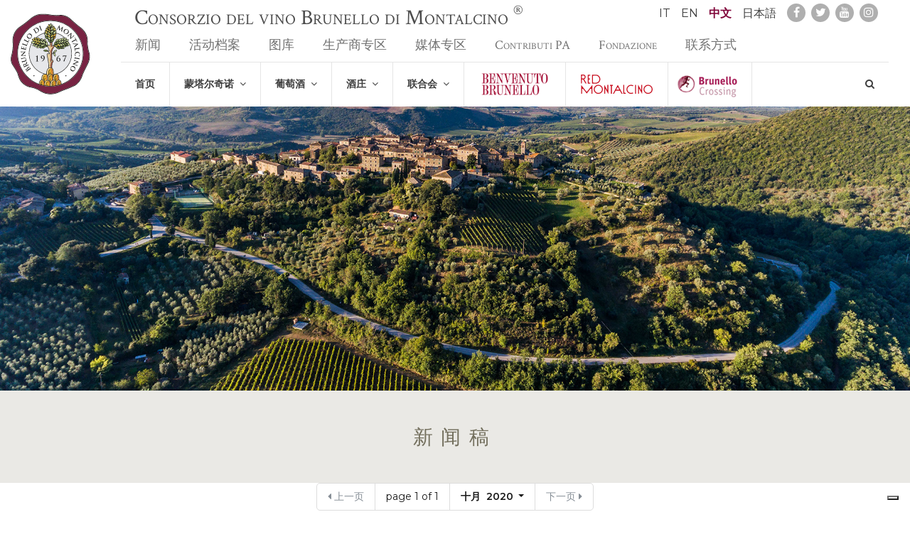

--- FILE ---
content_type: text/html; charset=UTF-8
request_url: https://www.consorziobrunellodimontalcino.it/it/press/index.php?p=press&lg=zh&pg=1&y=2020&m=10
body_size: 9151
content:
<!DOCTYPE html>


<html class=" ">
<head>
   
   
   
        <title>Consorzio del vino Brunello di Montalcino Comunicati stampa</title>

<meta http-equiv="Content-Type" content="text/html; charset=UTF-8" />
<meta name="viewport" content="width=device-width, initial-scale=1.0" />
<meta name="format-detection" content="telephone=no">
<meta name='robots' content='index,follow' />
<link rel="alternate" hreflang="it" href="/it/press/index.php?p=press&lg=zh&pg=1&y=2020&m=10">
<link rel="alternate" hreflang="en" href="/it/press/index.php?p=press&lg=zh&pg=1&y=2020&m=10">
<link rel="alternate" hreflang="zh" href="/it/press/index.php?p=press&lg=zh&pg=1&y=2020&m=10">
<link rel="alternate" hreflang="jp" href="/it/press/index.php?p=press&lg=zh&pg=1&y=2020&m=10">
<meta property='og:site_name' content="Consorzio del vino Brunello di Montalcino"/>
<meta property='og:url' content="https://www.consorziobrunellodimontalcino.it/zh/press/comunicati-stampa"/>
<meta property='og:title' content="Comunicati stampa"/>
<meta property="og:description" content="" />
<meta property='og:type' content="website"/>
<!--<meta property="fb:app_id" content="171982436155230"/>-->
<meta name="generator" content="Simplex 3.6" />
<meta name="facebook-domain-verification" content="g2u6mtecesmkgthscc7hlgfq2ebite" /> 
<link rel="shortcut icon" href="/assets/images/icons/favicon.ico" type="image/x-icon"/>
<link rel="apple-touch-icon" sizes="57x57" href="/assets/images/icons/apple-touch-icon-57x57.png">
<link rel="apple-touch-icon" sizes="60x60" href="/assets/images/icons/apple-touch-icon-60x60.png">
<link rel="apple-touch-icon" sizes="72x72" href="/assets/images/icons/apple-touch-icon-72x72.png">
<link rel="apple-touch-icon" sizes="76x76" href="/assets/images/icons/apple-touch-icon-76x76.png">
<link rel="apple-touch-icon" sizes="114x114" href="/assets/images/icons/apple-touch-icon-114x114.png">
<link rel="apple-touch-icon" sizes="120x120" href="/assets/images/icons/apple-touch-icon-120x120.png">
<link rel="apple-touch-icon" sizes="144x144" href="/assets/images/icons/apple-touch-icon-144x144.png">
<link rel="apple-touch-icon" sizes="152x152" href="/assets/images/icons/apple-touch-icon-152x152.png">
<link rel="apple-touch-icon" sizes="180x180" href="/assets/images/icons/apple-touch-icon-180x180.png">
<link rel="icon" type="image/png" href="/assets/images/icons/favicon-16x16.png" sizes="16x16">
<link rel="icon" type="image/png" href="/assets/images/icons/favicon-32x32.png" sizes="32x32">
<link rel="icon" type="image/png" href="/assets/images/icons/favicon-96x96.png" sizes="96x96">
<link rel="icon" type="image/png" href="/assets/images/icons/android-chrome-192x192.png" sizes="192x192">
<meta name="msapplication-square70x70logo" content="/assets/images/icons/smalltile.png"/>
<meta name="msapplication-square150x150logo" content="/assets/images/icons/mediumtile.png"/>
<meta name="msapplication-wide310x150logo" content="/assets/images/icons/widetile.png"/>
<meta name="msapplication-square310x310logo" content="/assets/images/icons/largetile.png"/>
   
   
   
        <link rel="stylesheet" href="/assets/font-awesome/4.7/css/font-awesome.min.css">
<link rel="stylesheet" href="/assets/css/bootstrap.min.css">
<link rel="stylesheet" type="text/css" href="/assets/slick/slick/slick.css"/>
<link rel="stylesheet" type="text/css" href="/assets/css/isotope.css"/>
<link rel="stylesheet" type="text/css" href="/assets/slick/slick/slick-theme.css"/>
<link rel="stylesheet" href="/styles/style.css">   
    
    <style>
    
      @media screen and (max-width:700px) {
        .header-box-pages {
          display:none!important;
        }
      }
    
    </style>
  
    
        <script src="/assets/jquery/jquery.min.js" type="text/javascript"></script>
<script src='/assets/js/jquery/jquery-migrate.min.js' type="text/javascript"></script>
<script src="/assets/js/modernizr.js" type="text/javascript"></script>
<script src="/assets/js/fastclick.min.js" type="text/javascript"></script>
<script src="/assets/js/vunit-0.2.0.min.js"></script>
<script src="/scripts/vUnitInstance.js" type="text/javascript"></script>   
   <script type="text/javascript">
   
  var _iub = _iub || [];
  _iub.csConfiguration = {"askConsentAtCookiePolicyUpdate":true,"enableLgpd":true,"enableUspr":true,"floatingPreferencesButtonDisplay":"bottom-right","perPurposeConsent":true,"siteId":3195638,"usprApplies":true,"whitelabel":false,"cookiePolicyId":55986551,"lang":"it", "banner":{ "acceptButtonDisplay":true,"closeButtonDisplay":false,"continueWithoutAcceptingButtonDisplay":true,"customizeButtonDisplay":true,"explicitWithdrawal":true,"listPurposes":true,"position":"float-top-center","rejectButtonDisplay":true,"showPurposesToggles":true }};
   
  </script>
<script type="text/javascript" src="//cdn.iubenda.com/cs/gpp/stub.js"></script>
<script type="text/javascript" src="//cdn.iubenda.com/cs/iubenda_cs.js" charset="UTF-8" async></script>
</head>
<body id="top-page" class=" press type-page zh header-margin">
	<script type="text/javascript">
		resources = {"eventi":"\u6d3b\u52a8","events":"\u6d3b\u52a8","news":"\u65b0\u95fb","read_all":"\u9605\u8bfb\u5168\u90e8","Altre News":"\u5176\u4ed6\u65b0\u95fb","Altri Eventi":"\u5176\u4ed6\u6d3b\u52a8","all_events":"vedi tutti gli eventi","all":"\u5168\u90e8","back":"\u4e0a\u4e00\u9875","next":"\u4e0b\u4e00\u9875","close":"\u5173\u95ed","send":"\u53d1\u9001","enter":"\u8fdb\u5165","languages":"\u8bed\u8a00","calcola_percorso":"\u8ba1\u7b97\u8def\u7ebf","discover_more":"\u53d1\u73b0\u66f4\u591a","play_video":"\u89c2\u770b\u89c6\u9891","share":"\u5206\u4eab","scheda":"\u9875\u9762","menu":"\u83dc\u5355","home":"\u9996\u9875","Prenota On Line":"Prenota On Line","learn more":"\u9605\u8bfb\u5168\u90e8","civette":"\u7a81\u663e","continue_reading":"\u7ee7\u7eed\u9605\u8bfb","in_home":"In home page","gallery":"\u56fe\u5e93","title_for_home":"titolo in prima pagina","site_title":"Consorzio del vino Brunello di Montalcino","box_in_home":"presente in box home","box_features":"box in home","box_caption":"payoff","box_button_caption":"testo bottone","image_for_box":"immagine per box","read_more":"\u9605\u8bfb","dal_blog":"\u6765\u81ea\u535a\u5ba2","press":"\u65b0\u95fb\u7a3f","search_results":"\u641c\u7d22\u7ed3\u679c","flag_visita":"\u53c2\u89c2\u4f01\u4e1a","brunello":"\u8499\u5854\u5c14\u5947\u8bfa\u5e03\u9c81\u5948\u7f57","rosso":"\u8499\u5854\u5c14\u5947\u8bfa\u5e72\u7ea2\uff09","moscadello":"\u83ab\u65af\u5361\u5fb7\u6d1b","santantimo":"\u5723\u5b89\u8482\u83ab","socials":{"facebook":"https:\/\/www.facebook.com\/brunellodimontalcino","twitter":"https:\/\/twitter.com\/#!\/ConsBrunello","youtube":"https:\/\/www.youtube.com\/user\/brunello1888","instagram":"https:\/\/www.instagram.com\/brunellodimontalcino\/"},"years":"\u5e74","show_all":"\u663e\u793a\u5168\u90e8","months":{"01":"\u4e00\u6708","02":"\u4e8c\u6708","03":"\u4e09\u6708","04":"\u56db\u6708","05":"\u4e94\u6708","06":"\u516d\u6708","07":"\u4e03\u6708","08":"\u516b\u6708","09":"\u4e5d\u6708","10":"\u5341\u6708","11":"\u5341\u4e00\u6708","12":"\u5341\u4e8c\u6708"},"address":"\n\t\t<b>\u8499\u5854\u5c14\u5947\u8bfa\u5e03\u9c81\u5948\u7f57\u8461\u8404\u9152\u8054\u5408\u4f1a<\/b><br>\n\t\tvia Boldrini n. 10 53024 Montalcino (SI) \u589e\u503c\u7a0e\u53f7\uff1a00696630524<br>\n\t\t\u54a8\u8be2\u7535\u8bdd\uff1a+390577848246 -\u4f20\u771f\uff1a+390577849425<br>\n\t\t<a href=\"mailto:info@consorziobrunellodimontalcino.it\">info@consorziobrunellodimontalcino.it<\/a><br>\n\t\tPEC <a href=\"mailto:consorziobrunellodimontalcino@legalmail.it\">consorziobrunellodimontalcino@legalmail.it<\/a><br>\n\t\t\u5e73\u9762\u4e0e\u7a0b\u5e8f\u521b\u610f\uff1aBrookshaw & Gorelli","it":"\u610f\u5927\u5229\u8bed","en":"\u82f1\u8bed","zh":"\u4e2d\u6587","jp":"\u65e5\u8bed","search":"\u641c\u7d22","produzione":"\u751f\u4ea7","visit_cantine":"\u53c2\u89c2\u9152\u5e84","orario":"\u65f6\u95f4","gruppi":"\u56e2\u961f","lingue":"\u8bed\u8a00","sabato":"\u5468\u516d","domenica":"\u5468\u65e5","pagamento":"\u6536\u8d39","indirizzo":"\u5730\u5740","email":"\u7535\u5b50\u90ae\u7bb1","sitoweb":"\u7f51\u7ad9","telefono":"\u7535\u8bdd","fax":"\u4f20\u771f","Avvia navigatore":"\u5f00\u59cb\u5bfc\u822a","cookie_message":"Usiamo cookies per personalizzare i contenuti, fornire funzionalit\u00e0 di social media ed analizzare il traffico.\n            Condividiamo inoltre informazioni sull'uso del nostro sito con social media.","cookie_learn_more":"Vedi dettagli","cookie_dismiss":"Accetto","tickets-on-line":"Acquisto ingressi","civetta_link_ticket":"https:\/\/www.vivaticket.it\/ita\/event\/benvenuto-brunello-2020\/145655","civetta_link_op":"http:\/\/fiere.vivaticket.com\/BENVENUTOBRUNELLO2020\/Backoffice","civetta_registration":"Registrazione operatori","registration_not_avaible_yet":"non ancora disponibile","gen":"Gennaio","feb":"Febbraio","mar":"Marzo","apr":"Aprile","mag":"Maggio","giu":"Giugno","lug":"Luglio","ago":"Agosto","set":"Settembre","ott":"Ottobre","nov":"Novembre","dic":"Dicembre","civetta_explain_title":"Categoria","civetta_explain_body":"Grande distribuzione\/cash & carry\/discount<br>\n\t\t\tEnoteca\/winebar<br>\n\t\t\tDettagliante alimentare\/bar<br>\n\t\t\tGrossista\/import-export\/agente<br>\n\t\t\tRistorante\/hotel\/catering","fixed_top":"fissa in cima","access_code":"Codice accesso","header_title":"titolo box","header_title_help":"Titolo quando \u00e8 presente in box","header_subtitle":"Sottotitolo box","header_subtitle_help":"Sottotitolo quando \u00e8 presente in box","show_in_menu":"Nei Menu","show_in_menu_help":"Mostra la pagina nei menu","box_in_home_help":"La pagina \u00e8 presente nel box della home","image_for_box_help":"Immagine utilizzata per il box della home","header_mode":"Tipo header","header_mode_help":"Modalit\u00e0 di visualizzazione dell'header.<br> Nota, se non viene definita immagine principale non ha effetto","image_background":"Immagine principale come background fisso","image_full_width":"Immagine principale a larghezza piena","image_full_page":"Immagine principale a pagina piena","slideshow":"Slideshow con tutte le immagini (principale e gallery)","header_overlay_type":"Fondo sopra immagine","header_overlay_type_help":"Per l'header che prevede immagini","header_text_color":"Schema colori nell'header","header_text_color_help":"Come predefinito \u00e8 testo scuro su fondo chiaro, dark \u00e8 l'opposto","thumb_for_box":"Miniatura nelle liste","thumb_for_box_help":"Quando la pagina \u00e8 presente nelle liste","suppress_header":"Nascondi header","suppress_header_help":"Nasconde del tutto l'header con titolo e sotto titolo","subpages_mode":"Sotto pagine","subpages_mode_help":"Modalit\u00e0 visualizzazione sotto pagine","yes":"s\u00ec","cards":"schede","boxlink":"box con link","slide":"slide","event_date":"data evento","event_location":"luogo evento","site_title_trad":"\u8499\u5854\u5c14\u5947\u8bfa\u5e03\u9c81\u5948\u7f57\u8461\u8404\u9152\u8054\u5408\u4f1a","downloads":"\u4e0b\u8f7d","download":"\u4e0b\u8f7d","vedi tutte le aziende":"\u67e5\u770b\u6240\u6709\u917f\u9152\u5382","Cerca la cantina":"\u5bfb\u627e\u5730\u7a96","visite":"\u8bbf\u95ee"}
	</script>
	
	
	
	<script>
		
	  (function(i,s,o,g,r,a,m){i['GoogleAnalyticsObject']=r;i[r]=i[r]||function(){
	  (i[r].q=i[r].q||[]).push(arguments)},i[r].l=1*new Date();a=s.createElement(o),
	  m=s.getElementsByTagName(o)[0];a.async=1;a.src=g;m.parentNode.insertBefore(a,m)
	  })(window,document,'script','//www.google-analytics.com/analytics.js','ga');
	
	  ga('create', 'UA-118018260-1', 'auto');
	  ga('create', 'UA-2135084-17', 'auto', {'name': 'newTracker'});
	  ga('require', 'displayfeatures');
	  ga('newTracker.require', 'displayfeatures');
	  ga('send', 'pageview');
	  ga('newTracker.send', 'pageview');
	  
	</script>
<!-- Facebook Pixel Code -->
<script>
	
!function(f,b,e,v,n,t,s)
{if(f.fbq)return;n=f.fbq=function(){n.callMethod?
n.callMethod.apply(n,arguments):n.queue.push(arguments)};
if(!f._fbq)f._fbq=n;n.push=n;n.loaded=!0;n.version='2.0';
n.queue=[];t=b.createElement(e);t.async=!0;
t.src=v;s=b.getElementsByTagName(e)[0];
s.parentNode.insertBefore(t,s)}(window, document,'script',
'https://connect.facebook.net/en_US/fbevents.js');
fbq('init', '624540675761673');
fbq('track', 'PageView');
  
</script>
<noscript><img height="1" width="1" style="display:none"
src="https://www.facebook.com/tr?id=624540675761673&ev=PageView&noscript=1"
/></noscript>
<!-- End Facebook Pixel Code -->
	
   

    	
    
        <header  class="fixed-top sticky">
	<button class="hamburger hamburger--vortex d-mobile" data-action="menu-switch" type="button">
		<span class="hamburger-box">
		  <span class="hamburger-inner"></span>
		</span>
	</button>
	<div class="mobile-site-title d-mobile">
		<span>Consorzio del Vino<br>
		Brunello di Montalcino<sup>®</sup></span>
	</div>
	<div class="container-fluid">
		<div class="row">
			<div class="  logo-col align-self-center">
				<div class="logo-top">
					<a href="/zh/home/"><img src="/assets/images/logo_top.svg" alt=""></a>
				</div>
			</div>
			<div class="col menu-mobile">
				<div class="container-fluid">
					<div class="row align-items-end">
						<div class="col relative">
						<div class="tools text-right">
							<div class="float-left site-title">
								Consorzio del vino Brunello di Montalcino <sup>®</sup>
							</div>
							<span class="items-wrap">
							
														<div class="tools-item">
								
																	<a href="/it/press/index.php?p=press&lg=zh&pg=1&y=2020&m=10" class="top-link lang-link ">IT</a>
																	<a href="/it/press/index.php?p=press&lg=zh&pg=1&y=2020&m=10" class="top-link lang-link ">EN</a>
																	<a href="/it/press/index.php?p=press&lg=zh&pg=1&y=2020&m=10" class="top-link lang-link active">中文</a>
																	<a href="/it/press/index.php?p=press&lg=zh&pg=1&y=2020&m=10" class="top-link lang-link ">日本語</a>
																
							</div>
														</span>


							<span class="social-items-wrap">
								<div class="tools-item">
																			<a href="https://www.facebook.com/brunellodimontalcino" target="_blank" class="top-link social-link"><i class="fa fa-facebook"></i></a>
																			<a href="https://twitter.com/#!/ConsBrunello" target="_blank" class="top-link social-link"><i class="fa fa-twitter"></i></a>
																			<a href="https://www.youtube.com/user/brunello1888" target="_blank" class="top-link social-link"><i class="fa fa-youtube"></i></a>
																			<a href="https://www.instagram.com/brunellodimontalcino/" target="_blank" class="top-link social-link"><i class="fa fa-instagram"></i></a>
																	</div>
							</span>
						</div>
						<div class="mobile-menu-wrap">
							<div class="relative menu-top-container" >
								<ul class="menu menu-top">
																																																																																									<li class="menu-item ">
											<a class="menu-link" href="/news/">新闻</a>
										</li>
																																																											<li class="menu-item ">
											<a class="menu-link" href="/zh/eventi/">活动档案</a>
										</li>
																																																											<li class="menu-item ">
											<a class="menu-link" href="/zh/gallery/">图库</a>
										</li>
																																																											<li class="menu-item ">
											<a class="menu-link" href="http://soci.brunellob2b.com">生产商专区</a>
										</li>
																																																											<li class="menu-item ">
											<a class="menu-link" href="http://press.brunellob2b.com">媒体专区</a>
										</li>
																																																											<li class="menu-item ">
											<a class="menu-link" href="/zh/2102/contributi-pa">Contributi PA</a>
										</li>
																																								<li class="menu-item">
												<a class="menu-link" href="http://www.fondazioneterritorialebrunellodimontalcino.it/" target="_blank">Fondazione</a>
											</li>
																																								<li class="menu-item ">
											<a class="menu-link" href="/zh/contatti/">联系方式</a>
										</li>
																	</ul>
							</div>		
							<ul class="menu menu-main">
							  																																																											<li class="menu-item  597">
									<a class="menu-link" href="/zh/home/">首页
																		</a>
																	</li>
							  																																																											<li class="menu-item  567">
									<a class="menu-link" href="/zh/567/">蒙塔尔奇诺
									&nbsp;<i class="fa fa-angle-down"></i>									</a>
																			<div class="sub-menu">
																																																											<a class="sub-item " href="/zh/567/#1676-anchor">蒙塔奇诺，历史记载</a>
																																																											<a class="sub-item " href="/zh/567/#590-anchor">蒙塔奇诺，蒙塔奇诺布鲁奈罗</a>
																					</div>
																	</li>
							  																																																											<li class="menu-item  583">
									<a class="menu-link" href="/zh/583/">葡萄酒
									&nbsp;<i class="fa fa-angle-down"></i>									</a>
																			<div class="sub-menu">
																																																											<a class="sub-item " href="/zh/583/#586-anchor">蒙塔尔奇诺布鲁奈罗</a>
																																																											<a class="sub-item " href="/zh/583/#587-anchor">蒙塔尔奇诺干红</a>
																																																											<a class="sub-item " href="/zh/583/#1350-anchor">圣安蒂莫</a>
																																																											<a class="sub-item " href="/zh/583/#588-anchor">莫斯卡德洛</a>
																																																											<a class="sub-item " href="/zh/583/#1363-anchor">年份葡萄酒的质量评价</a>
																																																											<a class="sub-item " href="/zh/583/#1728-anchor">在线可追溯</a>
																																																											<a class="sub-item " href="/zh/583/#1352-anchor">常见问答</a>
																					</div>
																	</li>
							  																																																											<li class="menu-item  592">
									<a class="menu-link" href="/zh/592/">酒庄
									&nbsp;<i class="fa fa-angle-down"></i>									</a>
																			<div class="sub-menu">
																																																											<a class="sub-item " href="/zh/592/#1685-anchor">生产商与灌瓶商</a>
																					</div>
																	</li>
							  																																																											<li class="menu-item  591">
									<a class="menu-link" href="/zh/591/">联合会
									&nbsp;<i class="fa fa-angle-down"></i>									</a>
																			<div class="sub-menu">
																																																											<a class="sub-item " href="/zh/591/#1353-anchor">组织机构</a>
																					</div>
																	</li>
							  																																																													<li class="menu-item ">
										<a class="menu-link" href="/zh/2039/benvenuto-brunello" target="_blank" style="padding:12px 20px;" title="Benvenuto Brunello" >
											<img src="/assets/images/BBlogo.png?v=2" style="height:37px" >
										</a>
										</li>
																																																														<li class="menu-item ">
										<a class="menu-link" href="/zh/1993/red-montalcino" title="Red Montalcino" style="padding:12px 20px;">
											<img src="/assets/images/RED-MONTALCINO-logo.svg?v=2" style="height:37px" >
										</a>
										</li>
																									  <li class="menu-item">
	<a href="http://www.brunellocrossing.it" style="display: block; padding: 12px 10px;" target="_blank"><img src="/assets/images/promobc.png" style="display:block"></a>
</li>								<li class="menu-item float-right no-border c-none d-none d-lg-block">
									<a class="menu-link search-link" data-toggle="collapse" href="#form-search-tools" ><i class="fa fa-search"></i></a>
								</li>
							</ul>
						</div>
							
										
						</div>
					</div>
				</div>
			</div>
		</div>
	</div>
	

</header>
<div id="form-search-tools" class="form-search collapse">
	<form action="#" target="post" id="form-search">
		<div class="container">
			<div class="row justify-content-center">
				<div class="col-12 col-sm-8 col-md-6">
					<div class="input-group">

						<input type="text" name="search-term" class="form-control" placeholder="搜索">
						<div class="input-group-append">
							 <button type="submit" class="btn btn-outline-secondary"><i class="fa fa-search"></i></button>
						</div>

					</div>
				</div>
			</div>
		</div>
	</form>
</div>
    
    
	<div id="page-wrap" class="page-wrap">
    
		
<div class="fixed-bg reduced" style="background-image:url(/assets/img/DJI_0043.jpg);background-position: center bottom" >
	<div class="inner">
	<div class="container">
		<div class="head-header">
			<!--<h2 class="head-title"><span>新闻稿</span></h2>-->
			
		</div>
	</div>
	</div>
</div>



	
		<div class="content">
	
		   
		   

	

<section>
	
	<div class="page-title-sticky">
		<h2 class="listbox-title text-center">
			<span>
				新闻稿
			</span>
		</h2>
		<div class="container">
			<div class="row">
				<div class="col">
					<nav class="paging">
	  <ul class="pagination justify-content-center">
		<li class="page-item disabled">
		  <a class="page-link" href="#">
			<i class="fa fa-caret-left"></i>
			上一页 
		  </a>
		</li>
		<li class="page-item h-mobile">
			<span class="page-link">
			page 1 of 1
			</span>
		</li>
		<li class="page-item dropdown">
							<a class="btn btn-link page-link dropdown-toggle" href="#" role="button" id="dropdownMenuLink" data-toggle="dropdown" aria-haspopup="true" aria-expanded="false">
				  											十月&nbsp;
									  2020
				  				</a>
				
				<div class="dropdown-menu dropdown-menu-years dropdown-menu-right stop-propagation" aria-labelledby="dropdownMenuLink">
							<dl class="years-selector">
															<dt class="">
									<a class="btn btn-link btn-block" href="https://www.consorziobrunellodimontalcino.it:443/it/press/index.php?p=press&lg=zh">显示全部</a>
								</dt>
																						<dt class="item ">
									<div class="d-flex">
										<a class="inline-block flex-grow " href="https://www.consorziobrunellodimontalcino.it:443/it/press/index.php?p=press&lg=zh&pg=1&y=2025">2025</a>
										<a class="inline-block " href="#" data-toggle="collapse-custom" data-target=".2025-list" ><i class="fa fa-angle-down"></i></a>
									</div>
								</dt>
								<dd  class="2025-list collapse">
																		<div class="">
										<a href="https://www.consorziobrunellodimontalcino.it:443/it/press/index.php?p=press&lg=zh&pg=1&y=2025&m=10">十月</a>
									</div>
																		<div class="">
										<a href="https://www.consorziobrunellodimontalcino.it:443/it/press/index.php?p=press&lg=zh&pg=1&y=2025&m=09">九月</a>
									</div>
																		<div class="">
										<a href="https://www.consorziobrunellodimontalcino.it:443/it/press/index.php?p=press&lg=zh&pg=1&y=2025&m=07">七月</a>
									</div>
																		<div class="">
										<a href="https://www.consorziobrunellodimontalcino.it:443/it/press/index.php?p=press&lg=zh&pg=1&y=2025&m=06">六月</a>
									</div>
																		<div class="">
										<a href="https://www.consorziobrunellodimontalcino.it:443/it/press/index.php?p=press&lg=zh&pg=1&y=2025&m=05">五月</a>
									</div>
																		<div class="">
										<a href="https://www.consorziobrunellodimontalcino.it:443/it/press/index.php?p=press&lg=zh&pg=1&y=2025&m=04">四月</a>
									</div>
																		<div class="">
										<a href="https://www.consorziobrunellodimontalcino.it:443/it/press/index.php?p=press&lg=zh&pg=1&y=2025&m=03">三月</a>
									</div>
																		<div class="">
										<a href="https://www.consorziobrunellodimontalcino.it:443/it/press/index.php?p=press&lg=zh&pg=1&y=2025&m=02">二月</a>
									</div>
																		<div class="">
										<a href="https://www.consorziobrunellodimontalcino.it:443/it/press/index.php?p=press&lg=zh&pg=1&y=2025&m=01">一月</a>
									</div>
																	</dd>
								
															<dt class="item ">
									<div class="d-flex">
										<a class="inline-block flex-grow " href="https://www.consorziobrunellodimontalcino.it:443/it/press/index.php?p=press&lg=zh&pg=1&y=2024">2024</a>
										<a class="inline-block " href="#" data-toggle="collapse-custom" data-target=".2024-list" ><i class="fa fa-angle-down"></i></a>
									</div>
								</dt>
								<dd  class="2024-list collapse">
																		<div class="">
										<a href="https://www.consorziobrunellodimontalcino.it:443/it/press/index.php?p=press&lg=zh&pg=1&y=2024&m=11">十一月</a>
									</div>
																		<div class="">
										<a href="https://www.consorziobrunellodimontalcino.it:443/it/press/index.php?p=press&lg=zh&pg=1&y=2024&m=10">十月</a>
									</div>
																		<div class="">
										<a href="https://www.consorziobrunellodimontalcino.it:443/it/press/index.php?p=press&lg=zh&pg=1&y=2024&m=09">九月</a>
									</div>
																		<div class="">
										<a href="https://www.consorziobrunellodimontalcino.it:443/it/press/index.php?p=press&lg=zh&pg=1&y=2024&m=06">六月</a>
									</div>
																		<div class="">
										<a href="https://www.consorziobrunellodimontalcino.it:443/it/press/index.php?p=press&lg=zh&pg=1&y=2024&m=04">四月</a>
									</div>
																		<div class="">
										<a href="https://www.consorziobrunellodimontalcino.it:443/it/press/index.php?p=press&lg=zh&pg=1&y=2024&m=03">三月</a>
									</div>
																		<div class="">
										<a href="https://www.consorziobrunellodimontalcino.it:443/it/press/index.php?p=press&lg=zh&pg=1&y=2024&m=01">一月</a>
									</div>
																	</dd>
								
															<dt class="item ">
									<div class="d-flex">
										<a class="inline-block flex-grow " href="https://www.consorziobrunellodimontalcino.it:443/it/press/index.php?p=press&lg=zh&pg=1&y=2023">2023</a>
										<a class="inline-block " href="#" data-toggle="collapse-custom" data-target=".2023-list" ><i class="fa fa-angle-down"></i></a>
									</div>
								</dt>
								<dd  class="2023-list collapse">
																		<div class="">
										<a href="https://www.consorziobrunellodimontalcino.it:443/it/press/index.php?p=press&lg=zh&pg=1&y=2023&m=12">十二月</a>
									</div>
																		<div class="">
										<a href="https://www.consorziobrunellodimontalcino.it:443/it/press/index.php?p=press&lg=zh&pg=1&y=2023&m=11">十一月</a>
									</div>
																		<div class="">
										<a href="https://www.consorziobrunellodimontalcino.it:443/it/press/index.php?p=press&lg=zh&pg=1&y=2023&m=09">九月</a>
									</div>
																		<div class="">
										<a href="https://www.consorziobrunellodimontalcino.it:443/it/press/index.php?p=press&lg=zh&pg=1&y=2023&m=07">七月</a>
									</div>
																		<div class="">
										<a href="https://www.consorziobrunellodimontalcino.it:443/it/press/index.php?p=press&lg=zh&pg=1&y=2023&m=06">六月</a>
									</div>
																		<div class="">
										<a href="https://www.consorziobrunellodimontalcino.it:443/it/press/index.php?p=press&lg=zh&pg=1&y=2023&m=05">五月</a>
									</div>
																		<div class="">
										<a href="https://www.consorziobrunellodimontalcino.it:443/it/press/index.php?p=press&lg=zh&pg=1&y=2023&m=04">四月</a>
									</div>
																		<div class="">
										<a href="https://www.consorziobrunellodimontalcino.it:443/it/press/index.php?p=press&lg=zh&pg=1&y=2023&m=03">三月</a>
									</div>
																		<div class="">
										<a href="https://www.consorziobrunellodimontalcino.it:443/it/press/index.php?p=press&lg=zh&pg=1&y=2023&m=02">二月</a>
									</div>
																		<div class="">
										<a href="https://www.consorziobrunellodimontalcino.it:443/it/press/index.php?p=press&lg=zh&pg=1&y=2023&m=01">一月</a>
									</div>
																	</dd>
								
															<dt class="item ">
									<div class="d-flex">
										<a class="inline-block flex-grow " href="https://www.consorziobrunellodimontalcino.it:443/it/press/index.php?p=press&lg=zh&pg=1&y=2022">2022</a>
										<a class="inline-block " href="#" data-toggle="collapse-custom" data-target=".2022-list" ><i class="fa fa-angle-down"></i></a>
									</div>
								</dt>
								<dd  class="2022-list collapse">
																		<div class="">
										<a href="https://www.consorziobrunellodimontalcino.it:443/it/press/index.php?p=press&lg=zh&pg=1&y=2022&m=11">十一月</a>
									</div>
																		<div class="">
										<a href="https://www.consorziobrunellodimontalcino.it:443/it/press/index.php?p=press&lg=zh&pg=1&y=2022&m=10">十月</a>
									</div>
																		<div class="">
										<a href="https://www.consorziobrunellodimontalcino.it:443/it/press/index.php?p=press&lg=zh&pg=1&y=2022&m=09">九月</a>
									</div>
																		<div class="">
										<a href="https://www.consorziobrunellodimontalcino.it:443/it/press/index.php?p=press&lg=zh&pg=1&y=2022&m=08">八月</a>
									</div>
																		<div class="">
										<a href="https://www.consorziobrunellodimontalcino.it:443/it/press/index.php?p=press&lg=zh&pg=1&y=2022&m=07">七月</a>
									</div>
																		<div class="">
										<a href="https://www.consorziobrunellodimontalcino.it:443/it/press/index.php?p=press&lg=zh&pg=1&y=2022&m=06">六月</a>
									</div>
																		<div class="">
										<a href="https://www.consorziobrunellodimontalcino.it:443/it/press/index.php?p=press&lg=zh&pg=1&y=2022&m=05">五月</a>
									</div>
																		<div class="">
										<a href="https://www.consorziobrunellodimontalcino.it:443/it/press/index.php?p=press&lg=zh&pg=1&y=2022&m=04">四月</a>
									</div>
																		<div class="">
										<a href="https://www.consorziobrunellodimontalcino.it:443/it/press/index.php?p=press&lg=zh&pg=1&y=2022&m=03">三月</a>
									</div>
																		<div class="">
										<a href="https://www.consorziobrunellodimontalcino.it:443/it/press/index.php?p=press&lg=zh&pg=1&y=2022&m=02">二月</a>
									</div>
																		<div class="">
										<a href="https://www.consorziobrunellodimontalcino.it:443/it/press/index.php?p=press&lg=zh&pg=1&y=2022&m=01">一月</a>
									</div>
																	</dd>
								
															<dt class="item ">
									<div class="d-flex">
										<a class="inline-block flex-grow " href="https://www.consorziobrunellodimontalcino.it:443/it/press/index.php?p=press&lg=zh&pg=1&y=2021">2021</a>
										<a class="inline-block " href="#" data-toggle="collapse-custom" data-target=".2021-list" ><i class="fa fa-angle-down"></i></a>
									</div>
								</dt>
								<dd  class="2021-list collapse">
																		<div class="">
										<a href="https://www.consorziobrunellodimontalcino.it:443/it/press/index.php?p=press&lg=zh&pg=1&y=2021&m=12">十二月</a>
									</div>
																		<div class="">
										<a href="https://www.consorziobrunellodimontalcino.it:443/it/press/index.php?p=press&lg=zh&pg=1&y=2021&m=11">十一月</a>
									</div>
																		<div class="">
										<a href="https://www.consorziobrunellodimontalcino.it:443/it/press/index.php?p=press&lg=zh&pg=1&y=2021&m=10">十月</a>
									</div>
																		<div class="">
										<a href="https://www.consorziobrunellodimontalcino.it:443/it/press/index.php?p=press&lg=zh&pg=1&y=2021&m=09">九月</a>
									</div>
																		<div class="">
										<a href="https://www.consorziobrunellodimontalcino.it:443/it/press/index.php?p=press&lg=zh&pg=1&y=2021&m=07">七月</a>
									</div>
																		<div class="">
										<a href="https://www.consorziobrunellodimontalcino.it:443/it/press/index.php?p=press&lg=zh&pg=1&y=2021&m=05">五月</a>
									</div>
																		<div class="">
										<a href="https://www.consorziobrunellodimontalcino.it:443/it/press/index.php?p=press&lg=zh&pg=1&y=2021&m=04">四月</a>
									</div>
																		<div class="">
										<a href="https://www.consorziobrunellodimontalcino.it:443/it/press/index.php?p=press&lg=zh&pg=1&y=2021&m=03">三月</a>
									</div>
																		<div class="">
										<a href="https://www.consorziobrunellodimontalcino.it:443/it/press/index.php?p=press&lg=zh&pg=1&y=2021&m=02">二月</a>
									</div>
																		<div class="">
										<a href="https://www.consorziobrunellodimontalcino.it:443/it/press/index.php?p=press&lg=zh&pg=1&y=2021&m=01">一月</a>
									</div>
																	</dd>
								
															<dt class="item ">
									<div class="d-flex">
										<a class="inline-block flex-grow active" href="https://www.consorziobrunellodimontalcino.it:443/it/press/index.php?p=press&lg=zh&pg=1&y=2020">2020</a>
										<a class="inline-block " href="#" data-toggle="collapse-custom" data-target=".2020-list" ><i class="fa fa-angle-down"></i></a>
									</div>
								</dt>
								<dd  class="2020-list ">
																		<div class="">
										<a href="https://www.consorziobrunellodimontalcino.it:443/it/press/index.php?p=press&lg=zh&pg=1&y=2020&m=12">十二月</a>
									</div>
																		<div class="">
										<a href="https://www.consorziobrunellodimontalcino.it:443/it/press/index.php?p=press&lg=zh&pg=1&y=2020&m=11">十一月</a>
									</div>
																		<div class="active">
										<a href="https://www.consorziobrunellodimontalcino.it:443/it/press/index.php?p=press&lg=zh&pg=1&y=2020&m=10">十月</a>
									</div>
																		<div class="">
										<a href="https://www.consorziobrunellodimontalcino.it:443/it/press/index.php?p=press&lg=zh&pg=1&y=2020&m=08">八月</a>
									</div>
																		<div class="">
										<a href="https://www.consorziobrunellodimontalcino.it:443/it/press/index.php?p=press&lg=zh&pg=1&y=2020&m=07">七月</a>
									</div>
																		<div class="">
										<a href="https://www.consorziobrunellodimontalcino.it:443/it/press/index.php?p=press&lg=zh&pg=1&y=2020&m=06">六月</a>
									</div>
																		<div class="">
										<a href="https://www.consorziobrunellodimontalcino.it:443/it/press/index.php?p=press&lg=zh&pg=1&y=2020&m=03">三月</a>
									</div>
																		<div class="">
										<a href="https://www.consorziobrunellodimontalcino.it:443/it/press/index.php?p=press&lg=zh&pg=1&y=2020&m=02">二月</a>
									</div>
																	</dd>
								
															<dt class="item ">
									<div class="d-flex">
										<a class="inline-block flex-grow " href="https://www.consorziobrunellodimontalcino.it:443/it/press/index.php?p=press&lg=zh&pg=1&y=2019">2019</a>
										<a class="inline-block " href="#" data-toggle="collapse-custom" data-target=".2019-list" ><i class="fa fa-angle-down"></i></a>
									</div>
								</dt>
								<dd  class="2019-list collapse">
																		<div class="">
										<a href="https://www.consorziobrunellodimontalcino.it:443/it/press/index.php?p=press&lg=zh&pg=1&y=2019&m=10">十月</a>
									</div>
																		<div class="">
										<a href="https://www.consorziobrunellodimontalcino.it:443/it/press/index.php?p=press&lg=zh&pg=1&y=2019&m=06">六月</a>
									</div>
																		<div class="">
										<a href="https://www.consorziobrunellodimontalcino.it:443/it/press/index.php?p=press&lg=zh&pg=1&y=2019&m=03">三月</a>
									</div>
																		<div class="">
										<a href="https://www.consorziobrunellodimontalcino.it:443/it/press/index.php?p=press&lg=zh&pg=1&y=2019&m=02">二月</a>
									</div>
																	</dd>
								
															<dt class="item ">
									<div class="d-flex">
										<a class="inline-block flex-grow " href="https://www.consorziobrunellodimontalcino.it:443/it/press/index.php?p=press&lg=zh&pg=1&y=2018">2018</a>
										<a class="inline-block " href="#" data-toggle="collapse-custom" data-target=".2018-list" ><i class="fa fa-angle-down"></i></a>
									</div>
								</dt>
								<dd  class="2018-list collapse">
																		<div class="">
										<a href="https://www.consorziobrunellodimontalcino.it:443/it/press/index.php?p=press&lg=zh&pg=1&y=2018&m=03">三月</a>
									</div>
																		<div class="">
										<a href="https://www.consorziobrunellodimontalcino.it:443/it/press/index.php?p=press&lg=zh&pg=1&y=2018&m=02">二月</a>
									</div>
																		<div class="">
										<a href="https://www.consorziobrunellodimontalcino.it:443/it/press/index.php?p=press&lg=zh&pg=1&y=2018&m=01">一月</a>
									</div>
																	</dd>
								
															<dt class="item ">
									<div class="d-flex">
										<a class="inline-block flex-grow " href="https://www.consorziobrunellodimontalcino.it:443/it/press/index.php?p=press&lg=zh&pg=1&y=2017">2017</a>
										<a class="inline-block " href="#" data-toggle="collapse-custom" data-target=".2017-list" ><i class="fa fa-angle-down"></i></a>
									</div>
								</dt>
								<dd  class="2017-list collapse">
																		<div class="">
										<a href="https://www.consorziobrunellodimontalcino.it:443/it/press/index.php?p=press&lg=zh&pg=1&y=2017&m=12">十二月</a>
									</div>
																		<div class="">
										<a href="https://www.consorziobrunellodimontalcino.it:443/it/press/index.php?p=press&lg=zh&pg=1&y=2017&m=10">十月</a>
									</div>
																		<div class="">
										<a href="https://www.consorziobrunellodimontalcino.it:443/it/press/index.php?p=press&lg=zh&pg=1&y=2017&m=07">七月</a>
									</div>
																		<div class="">
										<a href="https://www.consorziobrunellodimontalcino.it:443/it/press/index.php?p=press&lg=zh&pg=1&y=2017&m=05">五月</a>
									</div>
																		<div class="">
										<a href="https://www.consorziobrunellodimontalcino.it:443/it/press/index.php?p=press&lg=zh&pg=1&y=2017&m=04">四月</a>
									</div>
																		<div class="">
										<a href="https://www.consorziobrunellodimontalcino.it:443/it/press/index.php?p=press&lg=zh&pg=1&y=2017&m=02">二月</a>
									</div>
																	</dd>
								
															<dt class="item ">
									<div class="d-flex">
										<a class="inline-block flex-grow " href="https://www.consorziobrunellodimontalcino.it:443/it/press/index.php?p=press&lg=zh&pg=1&y=2016">2016</a>
										<a class="inline-block " href="#" data-toggle="collapse-custom" data-target=".2016-list" ><i class="fa fa-angle-down"></i></a>
									</div>
								</dt>
								<dd  class="2016-list collapse">
																		<div class="">
										<a href="https://www.consorziobrunellodimontalcino.it:443/it/press/index.php?p=press&lg=zh&pg=1&y=2016&m=11">十一月</a>
									</div>
																		<div class="">
										<a href="https://www.consorziobrunellodimontalcino.it:443/it/press/index.php?p=press&lg=zh&pg=1&y=2016&m=08">八月</a>
									</div>
																		<div class="">
										<a href="https://www.consorziobrunellodimontalcino.it:443/it/press/index.php?p=press&lg=zh&pg=1&y=2016&m=06">六月</a>
									</div>
																		<div class="">
										<a href="https://www.consorziobrunellodimontalcino.it:443/it/press/index.php?p=press&lg=zh&pg=1&y=2016&m=05">五月</a>
									</div>
																		<div class="">
										<a href="https://www.consorziobrunellodimontalcino.it:443/it/press/index.php?p=press&lg=zh&pg=1&y=2016&m=02">二月</a>
									</div>
																		<div class="">
										<a href="https://www.consorziobrunellodimontalcino.it:443/it/press/index.php?p=press&lg=zh&pg=1&y=2016&m=01">一月</a>
									</div>
																	</dd>
								
															<dt class="item ">
									<div class="d-flex">
										<a class="inline-block flex-grow " href="https://www.consorziobrunellodimontalcino.it:443/it/press/index.php?p=press&lg=zh&pg=1&y=2015">2015</a>
										<a class="inline-block " href="#" data-toggle="collapse-custom" data-target=".2015-list" ><i class="fa fa-angle-down"></i></a>
									</div>
								</dt>
								<dd  class="2015-list collapse">
																		<div class="">
										<a href="https://www.consorziobrunellodimontalcino.it:443/it/press/index.php?p=press&lg=zh&pg=1&y=2015&m=11">十一月</a>
									</div>
																		<div class="">
										<a href="https://www.consorziobrunellodimontalcino.it:443/it/press/index.php?p=press&lg=zh&pg=1&y=2015&m=10">十月</a>
									</div>
																		<div class="">
										<a href="https://www.consorziobrunellodimontalcino.it:443/it/press/index.php?p=press&lg=zh&pg=1&y=2015&m=07">七月</a>
									</div>
																		<div class="">
										<a href="https://www.consorziobrunellodimontalcino.it:443/it/press/index.php?p=press&lg=zh&pg=1&y=2015&m=04">四月</a>
									</div>
																		<div class="">
										<a href="https://www.consorziobrunellodimontalcino.it:443/it/press/index.php?p=press&lg=zh&pg=1&y=2015&m=03">三月</a>
									</div>
																		<div class="">
										<a href="https://www.consorziobrunellodimontalcino.it:443/it/press/index.php?p=press&lg=zh&pg=1&y=2015&m=02">二月</a>
									</div>
																		<div class="">
										<a href="https://www.consorziobrunellodimontalcino.it:443/it/press/index.php?p=press&lg=zh&pg=1&y=2015&m=01">一月</a>
									</div>
																	</dd>
								
															<dt class="item ">
									<div class="d-flex">
										<a class="inline-block flex-grow " href="https://www.consorziobrunellodimontalcino.it:443/it/press/index.php?p=press&lg=zh&pg=1&y=2014">2014</a>
										<a class="inline-block " href="#" data-toggle="collapse-custom" data-target=".2014-list" ><i class="fa fa-angle-down"></i></a>
									</div>
								</dt>
								<dd  class="2014-list collapse">
																		<div class="">
										<a href="https://www.consorziobrunellodimontalcino.it:443/it/press/index.php?p=press&lg=zh&pg=1&y=2014&m=11">十一月</a>
									</div>
																		<div class="">
										<a href="https://www.consorziobrunellodimontalcino.it:443/it/press/index.php?p=press&lg=zh&pg=1&y=2014&m=10">十月</a>
									</div>
																		<div class="">
										<a href="https://www.consorziobrunellodimontalcino.it:443/it/press/index.php?p=press&lg=zh&pg=1&y=2014&m=09">九月</a>
									</div>
																		<div class="">
										<a href="https://www.consorziobrunellodimontalcino.it:443/it/press/index.php?p=press&lg=zh&pg=1&y=2014&m=05">五月</a>
									</div>
																		<div class="">
										<a href="https://www.consorziobrunellodimontalcino.it:443/it/press/index.php?p=press&lg=zh&pg=1&y=2014&m=04">四月</a>
									</div>
																		<div class="">
										<a href="https://www.consorziobrunellodimontalcino.it:443/it/press/index.php?p=press&lg=zh&pg=1&y=2014&m=02">二月</a>
									</div>
																	</dd>
								
															<dt class="item ">
									<div class="d-flex">
										<a class="inline-block flex-grow " href="https://www.consorziobrunellodimontalcino.it:443/it/press/index.php?p=press&lg=zh&pg=1&y=2013">2013</a>
										<a class="inline-block " href="#" data-toggle="collapse-custom" data-target=".2013-list" ><i class="fa fa-angle-down"></i></a>
									</div>
								</dt>
								<dd  class="2013-list collapse">
																		<div class="">
										<a href="https://www.consorziobrunellodimontalcino.it:443/it/press/index.php?p=press&lg=zh&pg=1&y=2013&m=10">十月</a>
									</div>
																		<div class="">
										<a href="https://www.consorziobrunellodimontalcino.it:443/it/press/index.php?p=press&lg=zh&pg=1&y=2013&m=09">九月</a>
									</div>
																		<div class="">
										<a href="https://www.consorziobrunellodimontalcino.it:443/it/press/index.php?p=press&lg=zh&pg=1&y=2013&m=06">六月</a>
									</div>
																		<div class="">
										<a href="https://www.consorziobrunellodimontalcino.it:443/it/press/index.php?p=press&lg=zh&pg=1&y=2013&m=05">五月</a>
									</div>
																		<div class="">
										<a href="https://www.consorziobrunellodimontalcino.it:443/it/press/index.php?p=press&lg=zh&pg=1&y=2013&m=04">四月</a>
									</div>
																		<div class="">
										<a href="https://www.consorziobrunellodimontalcino.it:443/it/press/index.php?p=press&lg=zh&pg=1&y=2013&m=03">三月</a>
									</div>
																		<div class="">
										<a href="https://www.consorziobrunellodimontalcino.it:443/it/press/index.php?p=press&lg=zh&pg=1&y=2013&m=02">二月</a>
									</div>
																		<div class="">
										<a href="https://www.consorziobrunellodimontalcino.it:443/it/press/index.php?p=press&lg=zh&pg=1&y=2013&m=01">一月</a>
									</div>
																	</dd>
								
															<dt class="item ">
									<div class="d-flex">
										<a class="inline-block flex-grow " href="https://www.consorziobrunellodimontalcino.it:443/it/press/index.php?p=press&lg=zh&pg=1&y=2012">2012</a>
										<a class="inline-block " href="#" data-toggle="collapse-custom" data-target=".2012-list" ><i class="fa fa-angle-down"></i></a>
									</div>
								</dt>
								<dd  class="2012-list collapse">
																		<div class="">
										<a href="https://www.consorziobrunellodimontalcino.it:443/it/press/index.php?p=press&lg=zh&pg=1&y=2012&m=12">十二月</a>
									</div>
																		<div class="">
										<a href="https://www.consorziobrunellodimontalcino.it:443/it/press/index.php?p=press&lg=zh&pg=1&y=2012&m=11">十一月</a>
									</div>
																		<div class="">
										<a href="https://www.consorziobrunellodimontalcino.it:443/it/press/index.php?p=press&lg=zh&pg=1&y=2012&m=10">十月</a>
									</div>
																		<div class="">
										<a href="https://www.consorziobrunellodimontalcino.it:443/it/press/index.php?p=press&lg=zh&pg=1&y=2012&m=09">九月</a>
									</div>
																		<div class="">
										<a href="https://www.consorziobrunellodimontalcino.it:443/it/press/index.php?p=press&lg=zh&pg=1&y=2012&m=03">三月</a>
									</div>
																		<div class="">
										<a href="https://www.consorziobrunellodimontalcino.it:443/it/press/index.php?p=press&lg=zh&pg=1&y=2012&m=02">二月</a>
									</div>
																	</dd>
								
															<dt class="item ">
									<div class="d-flex">
										<a class="inline-block flex-grow " href="https://www.consorziobrunellodimontalcino.it:443/it/press/index.php?p=press&lg=zh&pg=1&y=2011">2011</a>
										<a class="inline-block " href="#" data-toggle="collapse-custom" data-target=".2011-list" ><i class="fa fa-angle-down"></i></a>
									</div>
								</dt>
								<dd  class="2011-list collapse">
																		<div class="">
										<a href="https://www.consorziobrunellodimontalcino.it:443/it/press/index.php?p=press&lg=zh&pg=1&y=2011&m=11">十一月</a>
									</div>
																		<div class="">
										<a href="https://www.consorziobrunellodimontalcino.it:443/it/press/index.php?p=press&lg=zh&pg=1&y=2011&m=09">九月</a>
									</div>
																	</dd>
								
														</dl>
				</div>			
		</li>
		<li class="page-item disabled">
		  <a class="page-link" href="#">
			下一页
			<i class="fa fa-caret-right"></i>
		  </a>
		</li>
	  </ul>
	</nav>


				</div>
			</div>	
		</div>
	</div>
<div class="container">

	<div class="row justify-content-md-center">
		<div class="col col-md-10">
												<div class="media space-after">
				
				  <a href="/zh/1909/consorzio-brunello-di-montalcino" class="align-self-center mr-3 image-box default-image" style="background-image: url(/assets/images/logo_news.png)">
					
				  </a>
				
			  <div class="media-body body-t1">
				<div class="d-flex">
					<h5 class="mt-0">
						<a href="/zh/1909/consorzio-brunello-di-montalcino">CONSORZIO BRUNELLO DI MONTALCINO:</a>
					</h5>
				</div>
								<p>&nbsp;+20% LE FASCETTE NEI PRIMI 9 MESI, MA LE CHIUSURE PREOCCUPANO</p>
			  </div>
			</div>
					</div>

	</div>
	</div>
</section>
<script type="text/javascript">
	
	$(function (){
		$('body').on('click','[data-toggle="collapse-custom"]',function (event){
			event.preventDefault();
			event.stopPropagation();
			var target = $(this).data("target");
			$(this).closest("li").find(target).toggleClass("collapse")
		})
	})          
	
</script>
		</div>

		
		
	
		
			<footer>
	<div class="container-fluid">
		<div class="row">
			<div class="col-12 h-mobile col-lg-2">
				<ul class="menu-footer menu-footer-aux">
																																								<li class="menu-item ">
								<div class="">
									<a class="menu-link" href="/zh/home/">
										首页
									</a>
							</li>
							
						  																																			<li class="menu-item ">
								<div class="">
									<a class="menu-link" href="/zh/567/">
										蒙塔尔奇诺
									</a>
							</li>
							
						  																																			<li class="menu-item ">
								<div class="">
									<a class="menu-link" href="/zh/583/">
										葡萄酒
									</a>
							</li>
							
						  																																			<li class="menu-item ">
								<div class="">
									<a class="menu-link" href="/zh/592/">
										酒庄
									</a>
							</li>
							
						  																																			<li class="menu-item ">
								<div class="">
									<a class="menu-link" href="/zh/591/">
										联合会
									</a>
							</li>
							
						  																																			<li class="menu-item ">
								<div class="">
									<a class="menu-link" href="https://www.benvenutobrunello.com/en">
										Benvenuto Brunello
									</a>
							</li>
							
						  																																			<li class="menu-item ">
								<div class="">
									<a class="menu-link" href="/zh/1993/red-montalcino">
										Red Montalcino
									</a>
							</li>
							
						  											</ul>
				
			</div>
			<div class="col-12 h-mobile col-lg-2">
				<ul class="menu-footer menu-footer-aux">
																																															<li class="menu-item ">
							<div class="">
							<a class="menu-link" href="/news/">新闻</a>
							</div>
						</li>
																													<li class="menu-item ">
							<div class="">
							<a class="menu-link" href="/zh/eventi/">活动档案</a>
							</div>
						</li>
																													<li class="menu-item ">
							<div class="">
							<a class="menu-link" href="/zh/gallery/">图库</a>
							</div>
						</li>
																													<li class="menu-item ">
							<div class="">
							<a class="menu-link" href="http://soci.brunellob2b.com">生产商专区</a>
							</div>
						</li>
																													<li class="menu-item ">
							<div class="">
							<a class="menu-link" href="http://press.brunellob2b.com">媒体专区</a>
							</div>
						</li>
																													<li class="menu-item ">
							<div class="">
							<a class="menu-link" href="/zh/2102/contributi-pa">Contributi PA</a>
							</div>
						</li>
																													<li class="menu-item ">
							<div class="">
							<a class="menu-link" href="/zh/contatti/">联系方式</a>
							</div>
						</li>
									</ul>
			</div>
			<div class="col-12  col-lg-4 offset-lg-4">

				
				<div class="address">
					
		<b>蒙塔尔奇诺布鲁奈罗葡萄酒联合会</b><br>
		via Boldrini n. 10 53024 Montalcino (SI) 增值税号：00696630524<br>
		咨询电话：+390577848246 -传真：+390577849425<br>
		<a href="mailto:info@consorziobrunellodimontalcino.it">info@consorziobrunellodimontalcino.it</a><br>
		PEC <a href="mailto:consorziobrunellodimontalcino@legalmail.it">consorziobrunellodimontalcino@legalmail.it</a><br>
		平面与程序创意：Brookshaw & Gorelli
				</div>
								<div class="ocm">
				<img src="/assets/images/ocm.svg" class="img-fluid">
				</div>
								
			</div>
		</div>
	</div>
</footer>		
	
    </div>
	
        
    
    
	
		<script id="search-results" type="text/html">
	<div class="container">
	<div class="page-title-sticky">
		<h2 class="listbox-title text-center">
			<span>
				{"search_results"|res}
			</span>
		</h2>
		<div class="text-center">
			<a href="#" data-role="reload" class="btn btn-primary">
				{"close"|res}
			</a>
		</div>
	</div>		
		<div class="row justify-content-md-center">
			<div class="col col-md-10">
			{foreach $result as $key=>$item}
			
				<div class="media space-after">
					<div class="media-body body-t1">
						<div class="d-flex">
							<h5 class="mt-0">
								<a href="{$item.link}">
									{$item.title}
								</a>
							</h5>
						</div>
						<div>{$item.abstract}</div>
					</div>
				</div>
			
			{/foreach}
			</div>
		</div>
	</div>
</script>
    
    
    
        <script type="text/javascript" src="/assets/jsmart/phpjs.min.js"></script>
<script type="text/javascript" src="/assets/jsmart/smart-2.11.min.js"></script>
<script type="text/javascript" src="/assets/slick/slick/slick.js"></script>
<script src="/assets/js/headroom.js"></script>
<script src="/assets/js/jarallax.min.js"></script>
<script src="/assets/js/isotope.pkgd.min.js"></script>
<script src="/assets/js/magnific-popup.js"></script>
<script src="/assets/js/fit-columns.js"></script>
<script src="/assets/js/popper.min.js" type="text/javascript"></script>
<script src="/assets/js/bootstrap.min.js" type="text/javascript"></script>
<script src="/scripts/search.js" type="text/javascript"></script>
<script src="/scripts/application.min.js" type="text/javascript"></script>    
	
</body>
</html>

--- FILE ---
content_type: text/css
request_url: https://www.consorziobrunellodimontalcino.it/styles/style.css
body_size: 11585
content:
@import url("https://fonts.googleapis.com/css?family=Crimson+Text:400,400i,700,800|Montserrat:400,600");html,body{background-color:white;-webkit-font-smoothing:antialiased;-moz-osx-font-smoothing:grayscale;-moz-font-feature-settings:"liga", "kern";text-rendering:optimizelegibility;font-family:"Montserrat",Helvetica,Arial,sans-serif;font-size:20px}html.header-margin,body.header-margin{margin-top:150px}@media (max-width: 991px){html.header-margin,body.header-margin{margin-top:80px}}h1,h2,h3,h4,h5,h6,.h1,.h2,.h3,.h4,.h5,.h6{line-height:1.1}h1,.h1{font-size:32px}h2,.h2{font-size:32px}h3,.h3{font-size:28px}h4,.h4{font-size:22px}h5,.h5{font-size:1rem}h6,.h6{font-size:1rem}.video-full{position:fixed;width:100%;height:100%;top:0;left:0;z-index:100000;background:#191919}@media (max-width: 991px){.video-full{display:none !important}}.video-full .over,.video-full iframe{position:absolute;width:100%;height:100%;top:0;left:0}.video-full .over{z-index:1000;display:-webkit-box;display:-moz-box;display:-ms-flexbox;display:-webkit-flex;display:flex;justify-content:center;-webkit-justify-content:center;align-items:center;-webkit-align-items:center;align-items:flex-end}.video-full .over .btn-primary{font-size:34px;padding-left:34px;padding-right:34px;margin-bottom:20px;font-family:"Crimson Text",Georgia,"Times new roman",serif;font-style:italic}.col-xs-12{position:relative;min-height:1px;padding-left:15px;padding-right:15px;width:100%}img.miniature{max-height:50px}.btn{border-radius:0;font-weight:600;font-family:"Montserrat",Helvetica,Arial,sans-serif;font-size:14px}.btn.btn-primary{color:#fff;background-color:#A30647;border-color:#A30647}.btn.btn-primary:active,.btn.btn-primary:focus,.btn.btn-primary:hover{color:#fff;background-color:#720432;border-color:#720432;-webkit-box-shadow:none;box-shadow:none}button,a{text-decoration:none;outline:0}button:hover,button:focus,button:active,a:hover,a:focus,a:active{text-decoration:none;outline:0}.d-mobile{display:none !important}@media (max-width: 991px){.d-mobile{display:block !important}}@media (max-width: 991px){.h-mobile{display:none}}.jarallax{position:relative;z-index:0}.jarallax>.jarallax-img{position:absolute;object-fit:cover;font-family:'object-fit: cover;';top:0;left:0;width:100%;height:100%;z-index:-1}.page-wrap{float:left;width:100%;min-height:100%}.orientation{display:-webkit-box;display:-moz-box;display:-ms-flexbox;display:-webkit-flex;display:flex;justify-content:center;-webkit-justify-content:center;align-items:center;-webkit-align-items:center;position:fixed;width:100%;height:100%;top:0;left:0;background:white;z-index:10000;padding:20px;display:none}.orientation .wrapper{text-align:center}.orientation .wrapper img{position:relative;display:inline-block;max-width:100%}@media (max-width: 767px) and (orientation: landscape){.orientation{display:block}}.display-2{font-size:52px}@media (max-width: 1199px){.display-2{font-size:52px}}@media (max-width: 991px){.display-2{font-size:48px}}@media (max-width: 767px){.display-2{font-size:42px}}section.main{min-height:70vh;padding-bottom:40px}.visible-touch{display:none}.touch .visible-touch{display:block}.alerts{font-family:"Montserrat",Helvetica,Arial,sans-serif;text-align:center}.btn-xs{padding:5px 20px}.btn-buy{font-size:24px;text-decoration:none;outline:0;-webkit-box-shadow:0 0 15px rgba(255,255,255,0.5);box-shadow:0 0 15px rgba(255,255,255,0.5)}.btn-buy:hover,.btn-buy:focus,.btn-buy:active{text-decoration:none;outline:0}.btn-buy .logo{display:inline-block;margin-top:20px}img.full{min-width:100%}@media (max-width: 767px){.mbr-section-hero.mbr-section-with-arrow .mbr-section{padding-top:40px;padding-bottom:40px}}.no-padding-bottom{padding-bottom:0 !important}.no-margin-bottom{margin-bottom:0 !important}*{box-sizing:border-box;-webkit-box-sizing:border-box}.img-responsive{max-width:100%;height:auto !important}.section-btn-flex{text-align:center;display:-webkit-box;display:-moz-box;display:-ms-flexbox;display:-webkit-flex;display:flex;justify-content:center;-webkit-justify-content:center;align-items:center;-webkit-align-items:center}.section-btn-flex .btn{width:45%;margin:auto;padding:10px 0;text-align:center;letter-spacing:normal}@media (max-width: 767px){.section-btn-flex{display:block}.section-btn-flex .btn{margin-bottom:10px;width:90%;display:block}}.swiper-pagination-bullet-active{opacity:1;background:#A30647}.text-center{text-align:center}a,.btn-link{color:#A30647}a:hover,a:focus,a:active,.btn-link:hover,.btn-link:focus,.btn-link:active{color:#720432}a.text,.btn-link.text{color:#3F3F3F}a.text:hover,a.text:focus,a.text:active,.btn-link.text:hover,.btn-link.text:focus,.btn-link.text:active{color:#3F3F3F}a:focus,a:active,.btn-link:focus,.btn-link:active{outline:none}.text-left{text-align:left}.relative{position:relative}.row-eq-height{display:-webkit-box;display:-webkit-flex;display:-ms-flexbox;display:flex}.col-middle{display:-webkit-box;display:-moz-box;display:-ms-flexbox;display:-webkit-flex;display:flex;justify-content:center;-webkit-justify-content:center;align-items:center;-webkit-align-items:center}@media (max-width: 767px){.col-middle{display:block}}@media (max-width: 767px){.row-eq-height-no-xs{display:block}}.form-control{display:block;width:100%;padding:.35rem .75rem;font-size:1rem;line-height:1.5;color:#495057;background-color:#fff;background-image:none;background-clip:padding-box;border:0;border-bottom:1px solid #ced4da;border-radius:0rem;transition:border-color ease-in-out .15s,box-shadow ease-in-out .15s}.form-control:focus{color:#495057;background-color:#fff;border-color:#A30647;outline:0;box-shadow:none}@media (min-width: 992px){header.stuck .menu.menu-main .menu-item.c-none.d-lg-block,header.headroom--not-top .menu.menu-main .menu-item.c-none.d-lg-block{display:none !important}}@media (min-width: 992px){header.stuck:after,header.headroom--not-top:after{content:"";position:absolute;height:1px;background:#ddd;left:0px;right:30px;bottom:0}header.stuck .logo-top img,header.headroom--not-top .logo-top img{width:110px}header.stuck .menu-top-container,header.headroom--not-top .menu-top-container{margin-top:0px !important}header.stuck .menu.menu-top,header.headroom--not-top .menu.menu-top{padding-top:0px}header.stuck .tools,header.headroom--not-top .tools{width:auto;z-index:0}header.stuck .tools .site-title,header.headroom--not-top .tools .site-title{-webkit-transition:all 0.2s ease-in-out;-o-transition:all 0.2s ease-in-out;transition:all 0.2s ease-in-out}header.stuck .tools .site-title,header.stuck .tools .items-wrap,header.headroom--not-top .tools .site-title,header.headroom--not-top .tools .items-wrap{opacity:0;-webkit-transform:translate(0, -100%);-ms-transform:translate(0, -100%);-o-transform:translate(0, -100%);transform:translate(0, -100%)}header.stuck .tools .social-items-wrap,header.headroom--not-top .tools .social-items-wrap{opacity:0;-webkit-transform:translate(0, 100%);-ms-transform:translate(0, 100%);-o-transform:translate(0, 100%);transform:translate(0, 100%)}header.stuck .form-tools,header.headroom--not-top .form-tools{position:absolute;top:7px;right:50px;float:left;width:400px}}.form-search{width:100%;background:#A30647;background:#9d3f66;padding:10px 0}.form-search .form-control{font-family:"Montserrat",Helvetica,Arial,sans-serif;font-size:14px;background:rgba(0,0,0,0.2);border:1px solid #fff;border-right:none;color:white}.form-search .form-control::placeholder{color:#e6e6e6}.form-search .form-control:focus{background:rgba(0,0,0,0.5)}.form-search .btn-outline-secondary{border-color:white;color:white;background:#bc0752}header{position:fixed;width:100%;top:0;float:left;-webkit-transition:width 0.3s ease-out;-o-transition:width 0.3s ease-out;transition:width 0.3s ease-out;background:#fff;font-family:"Montserrat",Helvetica,Arial,sans-serif;font-size:16px;font-size:0.8rem}header .col.logo-col{width:140px}header .logo-top{text-align:center;width:140px}header .logo-top img{width:100%;-webkit-transition:width 0.3s ease-out;-o-transition:width 0.3s ease-out;transition:width 0.3s ease-out}header .form-tools{-webkit-transition:all 0.3s;-o-transition:all 0.3s;transition:all 0.3s}header .form-tools .form-control{display:block;width:100%;padding:.3rem .75rem;font-size:0.7rem;line-height:1.5;color:#495057;background-color:#fff;background-image:none;background-clip:padding-box;border:0;border:1px solid #80053A;border-radius:0rem;transition:border-color ease-in-out .15s,box-shadow ease-in-out .15s;display:inline-block;max-width:400px}header .form-tools .form-control:focus{color:#495057;background-color:#fff;border-color:#A30647;outline:0;box-shadow:none}header .tools{position:absolute;left:auto;right:20px;top:0;padding:10px 0;padding:0px 0;max-height:50px;width:100%;z-index:3}header .tools .site-title{font-size:30px;font-family:"Crimson Text",Georgia,"Times new roman",serif;font-weight:300;color:#4d4d4d;padding-left:54px;font-variant:small-caps}header .tools .site-title,header .tools .items-wrap{opacity:1;display:inline-block;-webkit-transition:all 0.3s ease-out;-o-transition:all 0.3s ease-out;transition:all 0.3s ease-out;vertical-align:top;padding-top:3px}header .tools .social-items-wrap{display:block;opacity:1;-webkit-transition:all 0.3s ease-out;-o-transition:all 0.3s ease-out;transition:all 0.3s ease-out;max-width:200px;padding-top:5px;float:right}header .tools .site-title{-webkit-transition:all 0.5s ease-in-out 0.5s;-o-transition:all 0.5s ease-in-out 0.5s;transition:all 0.5s ease-in-out 0.5s}header .tools .tools-item{display:inline-block}header .tools .tools-item .btn-group{font-family:"Montserrat",Helvetica,Arial,sans-serif;top:0}header .tools .tools-item .btn-group .btn{font-weight:bold;border-color:#A30647;padding:0 10px}header .tools .tools-item .dropdown-menu{font-family:"Montserrat",Helvetica,Arial,sans-serif;font-weight:normal;font-size:16px}header .tools .tools-item .top-link{display:block;float:left;margin-right:15px;text-align:center;text-decoration:none;outline:0;color:#3F3F3F;line-height:32px;width:auto;height:32px;-webkit-transform:translate(0, 0);-ms-transform:translate(0, 0);-o-transform:translate(0, 0);transform:translate(0, 0)}header .tools .tools-item .top-link:hover,header .tools .tools-item .top-link:focus,header .tools .tools-item .top-link:active{text-decoration:none;outline:0}header .tools .tools-item .top-link:hover,header .tools .tools-item .top-link:focus,header .tools .tools-item .top-link:active{color:#262626}header .tools .tools-item .top-link.active{color:#80053A;font-weight:bold}header .tools .tools-item .top-link.active:hover,header .tools .tools-item .top-link.active:focus,header .tools .tools-item .top-link.active:active{color:#4f0324}header .tools .tools-item .top-link.social-link{border-radius:50%;margin-right:8px;line-height:26px;width:26px;height:26px;color:white;background:#AFAFAF}header .tools .tools-item .top-link.social-link:hover{background:#A30647}header .tools .tools-item .top-link.social-link:last-child{margin-right:10px}header .menu-top-container{-webkit-transition:all 0.2s ease 0.2s;-o-transition:all 0.2s ease 0.2s;transition:all 0.2s ease 0.2s;margin-top:40px}header .menu{list-style:none;margin:0;padding:0;display:block;clear:both;float:none}header .menu .menu-item{display:inline-block;float:left}header .menu .menu-item .menu-link{display:block}header .menu.menu-top{font-family:"Crimson Text",Georgia,"Times new roman",serif;font-size:18px;padding-top:40px;padding-top:0px;padding-bottom:10px;z-index:11;-webkit-transition:all 0.2s ease 0.2s;-o-transition:all 0.2s ease 0.2s;transition:all 0.2s ease 0.2s}header .menu.menu-top .menu-item .menu-link{color:#727272;font-variant:small-caps;padding:10px 20px;border:none;text-decoration:none;outline:0}header .menu.menu-top .menu-item .menu-link:hover,header .menu.menu-top .menu-item .menu-link:focus,header .menu.menu-top .menu-item .menu-link:active{color:#727272}header .menu.menu-top .menu-item .menu-link:hover,header .menu.menu-top .menu-item .menu-link:focus,header .menu.menu-top .menu-item .menu-link:active{text-decoration:none;outline:0}@media (min-width: 992px) and (max-width: 1199px){header .menu.menu-top .menu-item .menu-link{padding:10px 10px}}header .menu.menu-top .menu-item.active .menu-link{border-bottom:2px solid #80053A;color:#A30647}header .menu.menu-top .menu-item.active .menu-link:hover,header .menu.menu-top .menu-item.active .menu-link:focus,header .menu.menu-top .menu-item.active .menu-link:active{color:#A30647}header .menu.menu-main{border-top:1px solid rgba(204,204,204,0.5);display:table;width:100%}header .menu.menu-main .menu-item{position:relative;border-right:1px solid rgba(204,204,204,0.5)}header .menu.menu-main .menu-item .no-border,header .menu.menu-main .menu-item:last-child{border-right:none}header .menu.menu-main .menu-item .menu-link{font-weight:600;font-size:14px;text-transform:uppercase;text-decoration:none;outline:0;padding:20px;color:#3F3F3F}header .menu.menu-main .menu-item .menu-link:hover,header .menu.menu-main .menu-item .menu-link:focus,header .menu.menu-main .menu-item .menu-link:active{text-decoration:none;outline:0}header .menu.menu-main .menu-item .menu-link:hover,header .menu.menu-main .menu-item .menu-link:focus,header .menu.menu-main .menu-item .menu-link:active{color:#3F3F3F}header .menu.menu-main .menu-item .menu-link:hover{background:#e6e6e6}@media (min-width: 992px) and (max-width: 1199px){header .menu.menu-main .menu-item .menu-link{padding:20px 10px}}header .menu.menu-main .menu-item.active .menu-link{color:#A30647}header .menu.menu-main .menu-item.active .menu-link:hover,header .menu.menu-main .menu-item.active .menu-link:focus,header .menu.menu-main .menu-item.active .menu-link:active{color:#A30647}header .menu.menu-main .menu-item .sub-menu{position:absolute;z-index:100;background:#fff;top:100%;margin-top:-2px;left:0;right:auto;width:100%;min-width:200px;border:1px solid rgba(204,204,204,0.5);opacity:0;-webkit-transition:all 0.4s ease-out;-o-transition:all 0.4s ease-out;transition:all 0.4s ease-out;max-height:0;overflow:hidden}header .menu.menu-main .menu-item .sub-menu .sub-item{display:block;font-size:12px;text-transform:uppercase;text-decoration:none;outline:0;padding:15px 20px;color:#3F3F3F;border-bottom:1px solid rgba(204,204,204,0.5)}header .menu.menu-main .menu-item .sub-menu .sub-item:hover,header .menu.menu-main .menu-item .sub-menu .sub-item:focus,header .menu.menu-main .menu-item .sub-menu .sub-item:active{text-decoration:none;outline:0}header .menu.menu-main .menu-item .sub-menu .sub-item:hover,header .menu.menu-main .menu-item .sub-menu .sub-item:focus,header .menu.menu-main .menu-item .sub-menu .sub-item:active{color:#3F3F3F}header .menu.menu-main .menu-item .sub-menu .sub-item:hover{background:#e6e6e6}header .menu.menu-main .menu-item .sub-menu .sub-item:last-child{border-bottom:none}header .menu.menu-main .menu-item:hover .sub-menu{max-height:3000px;opacity:1}header .mobile-menu-wrap{position:relative;height:100%}@media (max-width: 991px){.mobile-menu-wrap{display:-webkit-box;display:-moz-box;display:-ms-flexbox;display:-webkit-flex;display:flex;justify-content:center;-webkit-justify-content:center;align-items:center;-webkit-align-items:center;align-items:flex-start;-webkit-align-items:flex-start;-o-flex-direction:column-reverse;-ms-flex-direction:column-reverse;-moz-flex-direction:column-reverse;-webkit-flex-direction:column-reverse;flex-direction:column-reverse;margin-top:40px}.menu-mobile{position:fixed;top:80px;right:0;left:0;bottom:0;background:#fff;overflow:auto;overflow-x:hidden;-webkit-transition:all 0.4s;-o-transition:all 0.4s;transition:all 0.4s;-webkit-transform:translate(100%, 0);-ms-transform:translate(100%, 0);-o-transform:translate(100%, 0);transform:translate(100%, 0);opacity:0;z-index:10}.menu-visible .menu-mobile{opacity:1;z-index:10;overflow:auto;-webkit-transform:translate(0%, 0);-ms-transform:translate(0%, 0);-o-transform:translate(0%, 0);transform:translate(0%, 0)}}header.stuck .menu-top-container,header.headroom--not-top .menu-top-container,header .menu-top-container{margin-top:40px}@media (max-width: 991px){header.stuck .menu-top-container,header.headroom--not-top .menu-top-container,header .menu-top-container{margin-top:20px}}@media (max-width: 767px){header.stuck .container-fluid,header.headroom--not-top .container-fluid,header .container-fluid{padding-right:0;padding-left:10px}}@media (max-width: 991px){header.stuck,header.headroom--not-top,header{height:80px;border-bottom:1px solid #ddd;-webkit-transition:none;-o-transition:none;transition:none}header.stuck .hamburger,header.headroom--not-top .hamburger,header .hamburger{position:absolute;right:10px;top:50%;-webkit-transform:translate(0, -50%);-ms-transform:translate(0, -50%);-o-transform:translate(0, -50%);transform:translate(0, -50%)}header.stuck .mobile-site-title,header.headroom--not-top .mobile-site-title,header .mobile-site-title{position:absolute;left:50%;text-align:center;top:50%;-webkit-transform:translate(-50%, -50%);-ms-transform:translate(-50%, -50%);-o-transform:translate(-50%, -50%);transform:translate(-50%, -50%);font-size:22px;font-family:"Crimson Text",Georgia,"Times new roman",serif;font-weight:300;color:#4d4d4d;font-variant:small-caps;width:200px;line-height:normal}}@media (max-width: 991px) and (max-width: 1199px){header.stuck .mobile-site-title,header.headroom--not-top .mobile-site-title,header .mobile-site-title{font-size:22px}}@media (max-width: 991px) and (max-width: 991px){header.stuck .mobile-site-title,header.headroom--not-top .mobile-site-title,header .mobile-site-title{font-size:18px}}@media (max-width: 991px) and (max-width: 767px){header.stuck .mobile-site-title,header.headroom--not-top .mobile-site-title,header .mobile-site-title{font-size:18px}}@media (max-width: 991px){header.stuck .logo-top,header.headroom--not-top .logo-top,header .logo-top{width:auto;padding:0 10px}header.stuck .logo-top img,header.headroom--not-top .logo-top img,header .logo-top img{width:75px}header.stuck .col.logo-col,header.headroom--not-top .col.logo-col,header .col.logo-col{width:auto}header.stuck .tools,header.headroom--not-top .tools,header .tools{position:relative;top:auto;left:auto;right:auto;bottom:auto;text-align:left !important;opacity:1;margin-bottom:10px}header.stuck .tools .site-title,header.headroom--not-top .tools .site-title,header .tools .site-title{display:block;display:none;float:none !important;border-bottom:1px solid #ddd;padding:10px 0;margin:0;text-align:center}header.stuck .tools .social-items-wrap,header.headroom--not-top .tools .social-items-wrap,header .tools .social-items-wrap{text-align:center;width:100%}header.stuck .tools .social-items-wrap,header.stuck .tools .items-wrap,header.headroom--not-top .tools .social-items-wrap,header.headroom--not-top .tools .items-wrap,header .tools .social-items-wrap,header .tools .items-wrap{display:block;float:none !important}header.stuck .tools .tools-item,header.headroom--not-top .tools .tools-item,header .tools .tools-item{display:block;width:100%;text-align:left;padding-top:10px;z-index:1}header.stuck .tools .tools-item .top-link,header.headroom--not-top .tools .tools-item .top-link,header .tools .tools-item .top-link{float:none !important;display:inline-block}header.stuck .tools .tools-item.tools-item-search,header.headroom--not-top .tools .tools-item.tools-item-search,header .tools .tools-item.tools-item-search{display:none !important}header.stuck .tools .form-tools,header.headroom--not-top .tools .form-tools,header .tools .form-tools{display:none !important}header.stuck .menu.menu-top,header.headroom--not-top .menu.menu-top,header .menu.menu-top{padding-top:10px}header.stuck .menu.menu-main,header.stuck .menu.menu-top,header.headroom--not-top .menu.menu-main,header.headroom--not-top .menu.menu-top,header .menu.menu-main,header .menu.menu-top{float:none !important;font-family:"Crimson Text",Georgia,"Times new roman",serif;font-size:18px;border:none;-webkit-transition:none;-o-transition:none;transition:none;display:block}header.stuck .menu.menu-main .menu-item,header.stuck .menu.menu-top .menu-item,header.headroom--not-top .menu.menu-main .menu-item,header.headroom--not-top .menu.menu-top .menu-item,header .menu.menu-main .menu-item,header .menu.menu-top .menu-item{float:none !important;display:block;border:none !important}header.stuck .menu.menu-main .menu-item .menu-link,header.stuck .menu.menu-top .menu-item .menu-link,header.headroom--not-top .menu.menu-main .menu-item .menu-link,header.headroom--not-top .menu.menu-top .menu-item .menu-link,header .menu.menu-main .menu-item .menu-link,header .menu.menu-top .menu-item .menu-link{color:#727272;font-variant:small-caps;text-transform:uppercase;font-size:14px;padding:10px 15px;border:none;text-decoration:none;outline:0;font-weight:normal}header.stuck .menu.menu-main .menu-item .menu-link:hover,header.stuck .menu.menu-main .menu-item .menu-link:focus,header.stuck .menu.menu-main .menu-item .menu-link:active,header.stuck .menu.menu-top .menu-item .menu-link:hover,header.stuck .menu.menu-top .menu-item .menu-link:focus,header.stuck .menu.menu-top .menu-item .menu-link:active,header.headroom--not-top .menu.menu-main .menu-item .menu-link:hover,header.headroom--not-top .menu.menu-main .menu-item .menu-link:focus,header.headroom--not-top .menu.menu-main .menu-item .menu-link:active,header.headroom--not-top .menu.menu-top .menu-item .menu-link:hover,header.headroom--not-top .menu.menu-top .menu-item .menu-link:focus,header.headroom--not-top .menu.menu-top .menu-item .menu-link:active,header .menu.menu-main .menu-item .menu-link:hover,header .menu.menu-main .menu-item .menu-link:focus,header .menu.menu-main .menu-item .menu-link:active,header .menu.menu-top .menu-item .menu-link:hover,header .menu.menu-top .menu-item .menu-link:focus,header .menu.menu-top .menu-item .menu-link:active{color:#727272}header.stuck .menu.menu-main .menu-item .menu-link:hover,header.stuck .menu.menu-main .menu-item .menu-link:focus,header.stuck .menu.menu-main .menu-item .menu-link:active,header.stuck .menu.menu-top .menu-item .menu-link:hover,header.stuck .menu.menu-top .menu-item .menu-link:focus,header.stuck .menu.menu-top .menu-item .menu-link:active,header.headroom--not-top .menu.menu-main .menu-item .menu-link:hover,header.headroom--not-top .menu.menu-main .menu-item .menu-link:focus,header.headroom--not-top .menu.menu-main .menu-item .menu-link:active,header.headroom--not-top .menu.menu-top .menu-item .menu-link:hover,header.headroom--not-top .menu.menu-top .menu-item .menu-link:focus,header.headroom--not-top .menu.menu-top .menu-item .menu-link:active,header .menu.menu-main .menu-item .menu-link:hover,header .menu.menu-main .menu-item .menu-link:focus,header .menu.menu-main .menu-item .menu-link:active,header .menu.menu-top .menu-item .menu-link:hover,header .menu.menu-top .menu-item .menu-link:focus,header .menu.menu-top .menu-item .menu-link:active{text-decoration:none;outline:0}header.stuck .menu.menu-main .menu-item .menu-link:hover,header.stuck .menu.menu-top .menu-item .menu-link:hover,header.headroom--not-top .menu.menu-main .menu-item .menu-link:hover,header.headroom--not-top .menu.menu-top .menu-item .menu-link:hover,header .menu.menu-main .menu-item .menu-link:hover,header .menu.menu-top .menu-item .menu-link:hover{background:transparent}header.stuck .menu.menu-main .menu-item.active .menu-link,header.stuck .menu.menu-top .menu-item.active .menu-link,header.headroom--not-top .menu.menu-main .menu-item.active .menu-link,header.headroom--not-top .menu.menu-top .menu-item.active .menu-link,header .menu.menu-main .menu-item.active .menu-link,header .menu.menu-top .menu-item.active .menu-link{border-bottom:none;color:#A30647}header.stuck .menu.menu-main .menu-item.active .menu-link:hover,header.stuck .menu.menu-main .menu-item.active .menu-link:focus,header.stuck .menu.menu-main .menu-item.active .menu-link:active,header.stuck .menu.menu-top .menu-item.active .menu-link:hover,header.stuck .menu.menu-top .menu-item.active .menu-link:focus,header.stuck .menu.menu-top .menu-item.active .menu-link:active,header.headroom--not-top .menu.menu-main .menu-item.active .menu-link:hover,header.headroom--not-top .menu.menu-main .menu-item.active .menu-link:focus,header.headroom--not-top .menu.menu-main .menu-item.active .menu-link:active,header.headroom--not-top .menu.menu-top .menu-item.active .menu-link:hover,header.headroom--not-top .menu.menu-top .menu-item.active .menu-link:focus,header.headroom--not-top .menu.menu-top .menu-item.active .menu-link:active,header .menu.menu-main .menu-item.active .menu-link:hover,header .menu.menu-main .menu-item.active .menu-link:focus,header .menu.menu-main .menu-item.active .menu-link:active,header .menu.menu-top .menu-item.active .menu-link:hover,header .menu.menu-top .menu-item.active .menu-link:focus,header .menu.menu-top .menu-item.active .menu-link:active{color:#A30647}header.stuck .menu.menu-main .menu-item .sub-menu,header.stuck .menu.menu-top .menu-item .sub-menu,header.headroom--not-top .menu.menu-main .menu-item .sub-menu,header.headroom--not-top .menu.menu-top .menu-item .sub-menu,header .menu.menu-main .menu-item .sub-menu,header .menu.menu-top .menu-item .sub-menu{position:relative;z-index:auto;background:transparent;top:auto;margin-top:-2px;left:auto;right:auto;width:auto;min-width:0;border:none;opacity:1;-webkit-transition:none;-o-transition:none;transition:none;max-height:none;overflow:hidden}header.stuck .menu.menu-main .menu-item .sub-menu .sub-item,header.stuck .menu.menu-top .menu-item .sub-menu .sub-item,header.headroom--not-top .menu.menu-main .menu-item .sub-menu .sub-item,header.headroom--not-top .menu.menu-top .menu-item .sub-menu .sub-item,header .menu.menu-main .menu-item .sub-menu .sub-item,header .menu.menu-top .menu-item .sub-menu .sub-item{display:block;font-size:12px;text-transform:uppercase;text-decoration:none;outline:0;padding:15px 20px;margin-left:10px;border-left:1px solid #ddd;color:#3F3F3F;border-bottom:none}header.stuck .menu.menu-main .menu-item .sub-menu .sub-item:hover,header.stuck .menu.menu-main .menu-item .sub-menu .sub-item:focus,header.stuck .menu.menu-main .menu-item .sub-menu .sub-item:active,header.stuck .menu.menu-top .menu-item .sub-menu .sub-item:hover,header.stuck .menu.menu-top .menu-item .sub-menu .sub-item:focus,header.stuck .menu.menu-top .menu-item .sub-menu .sub-item:active,header.headroom--not-top .menu.menu-main .menu-item .sub-menu .sub-item:hover,header.headroom--not-top .menu.menu-main .menu-item .sub-menu .sub-item:focus,header.headroom--not-top .menu.menu-main .menu-item .sub-menu .sub-item:active,header.headroom--not-top .menu.menu-top .menu-item .sub-menu .sub-item:hover,header.headroom--not-top .menu.menu-top .menu-item .sub-menu .sub-item:focus,header.headroom--not-top .menu.menu-top .menu-item .sub-menu .sub-item:active,header .menu.menu-main .menu-item .sub-menu .sub-item:hover,header .menu.menu-main .menu-item .sub-menu .sub-item:focus,header .menu.menu-main .menu-item .sub-menu .sub-item:active,header .menu.menu-top .menu-item .sub-menu .sub-item:hover,header .menu.menu-top .menu-item .sub-menu .sub-item:focus,header .menu.menu-top .menu-item .sub-menu .sub-item:active{text-decoration:none;outline:0}header.stuck .menu.menu-main .menu-item .sub-menu .sub-item:hover,header.stuck .menu.menu-main .menu-item .sub-menu .sub-item:focus,header.stuck .menu.menu-main .menu-item .sub-menu .sub-item:active,header.stuck .menu.menu-top .menu-item .sub-menu .sub-item:hover,header.stuck .menu.menu-top .menu-item .sub-menu .sub-item:focus,header.stuck .menu.menu-top .menu-item .sub-menu .sub-item:active,header.headroom--not-top .menu.menu-main .menu-item .sub-menu .sub-item:hover,header.headroom--not-top .menu.menu-main .menu-item .sub-menu .sub-item:focus,header.headroom--not-top .menu.menu-main .menu-item .sub-menu .sub-item:active,header.headroom--not-top .menu.menu-top .menu-item .sub-menu .sub-item:hover,header.headroom--not-top .menu.menu-top .menu-item .sub-menu .sub-item:focus,header.headroom--not-top .menu.menu-top .menu-item .sub-menu .sub-item:active,header .menu.menu-main .menu-item .sub-menu .sub-item:hover,header .menu.menu-main .menu-item .sub-menu .sub-item:focus,header .menu.menu-main .menu-item .sub-menu .sub-item:active,header .menu.menu-top .menu-item .sub-menu .sub-item:hover,header .menu.menu-top .menu-item .sub-menu .sub-item:focus,header .menu.menu-top .menu-item .sub-menu .sub-item:active{color:#3F3F3F}header.stuck .menu.menu-main .menu-item .sub-menu .sub-item:hover,header.stuck .menu.menu-top .menu-item .sub-menu .sub-item:hover,header.headroom--not-top .menu.menu-main .menu-item .sub-menu .sub-item:hover,header.headroom--not-top .menu.menu-top .menu-item .sub-menu .sub-item:hover,header .menu.menu-main .menu-item .sub-menu .sub-item:hover,header .menu.menu-top .menu-item .sub-menu .sub-item:hover{background:transparent}header.stuck .menu.menu-main .menu-item .sub-menu .sub-item:last-child,header.stuck .menu.menu-top .menu-item .sub-menu .sub-item:last-child,header.headroom--not-top .menu.menu-main .menu-item .sub-menu .sub-item:last-child,header.headroom--not-top .menu.menu-top .menu-item .sub-menu .sub-item:last-child,header .menu.menu-main .menu-item .sub-menu .sub-item:last-child,header .menu.menu-top .menu-item .sub-menu .sub-item:last-child{border-bottom:none}}@media (max-width: 767px){header.stuck .mobile-site-title,header.headroom--not-top .mobile-site-title,header .mobile-site-title{width:220px;font-size:19px}}@media (max-width: 374px){header.stuck .mobile-site-title,header.headroom--not-top .mobile-site-title,header .mobile-site-title{width:200px;font-size:17px}}.page-title-sticky{position:sticky;background:white;top:80px;z-index:9}fieldset{border-top:1px solid #ddd !important;display:block;position:relative;padding-top:10px;padding-bottom:10px;width:100%}fieldset legend{width:auto;font-family:"Montserrat",Helvetica,Arial,sans-serif;font-size:18px;padding:0 20px;font-variant:small-caps;color:#A30647;font-weight:bold}fieldset ul{list-style:none;margin:0;padding:0;padding:0 30px;font-family:"Montserrat",Helvetica,Arial,sans-serif;font-size:14px}fieldset ul a{color:#3F3F3F;display:block}fieldset ul a:hover,fieldset ul a:focus,fieldset ul a:active{color:#A30647}fieldset ul a .fa{color:#A30647;font-size:20px;display:inline-block;margin-right:20px}.google-maps{position:relative;padding-bottom:55%;height:0;overflow:hidden}.google-maps iframe{position:absolute;top:0;left:0;width:100% !important;height:100% !important}#contact-map{width:100%;height:560px;background:#fff;margin-bottom:20px;border-top:2px solid #A30647}.img-responsive{max-width:100%}.template-fluid.container-fluid,.visual-edit.container-fluid{margin-right:auto;margin-left:auto;padding-left:15px;padding-right:15px}.template-fluid.container-fluid:before,.template-fluid.container-fluid:after,.visual-edit.container-fluid:before,.visual-edit.container-fluid:after{content:" ";display:table}.template-fluid.container-fluid:after,.visual-edit.container-fluid:after{clear:both}@media (min-width: 768px){.template-fluid.container-fluid,.visual-edit.container-fluid{width:750px}}@media (min-width: 992px){.template-fluid.container-fluid,.visual-edit.container-fluid{width:970px}}@media (min-width: 1200px){.template-fluid.container-fluid,.visual-edit.container-fluid{width:1170px}}.visual-edit.image-full-width{padding:0}.visual-edit.image-full-width img{display:block;width:100%;max-width:100%}.visual-edit,.template-fluid{padding:30px 0}.visual-edit.compact,.template-fluid.compact{padding:0px 0}section.content,.visual-edit,.template-fluid{font-family:"Montserrat",Helvetica,Arial,sans-serif;font-size:16px}section.content h1,section.content h2,section.content h3,section.content h4,section.content h5,section.content h6,section.content .h1,section.content .h2,section.content .h3,section.content .h4,section.content .h5,section.content .h6,.visual-edit h1,.visual-edit h2,.visual-edit h3,.visual-edit h4,.visual-edit h5,.visual-edit h6,.visual-edit .h1,.visual-edit .h2,.visual-edit .h3,.visual-edit .h4,.visual-edit .h5,.visual-edit .h6,.template-fluid h1,.template-fluid h2,.template-fluid h3,.template-fluid h4,.template-fluid h5,.template-fluid h6,.template-fluid .h1,.template-fluid .h2,.template-fluid .h3,.template-fluid .h4,.template-fluid .h5,.template-fluid .h6{margin-bottom:0.5rem;font-family:"Crimson Text",Georgia,"Times new roman",serif;font-weight:500;line-height:1.1;color:inherit;position:relative}section.content h1,section.content .h1,.visual-edit h1,.visual-edit .h1,.template-fluid h1,.template-fluid .h1{font-size:32px}section.content h2,section.content .h2,.visual-edit h2,.visual-edit .h2,.template-fluid h2,.template-fluid .h2{font-size:32px}section.content h3,section.content .h3,.visual-edit h3,.visual-edit .h3,.template-fluid h3,.template-fluid .h3{font-size:28px}section.content h4,section.content .h4,.visual-edit h4,.visual-edit .h4,.template-fluid h4,.template-fluid .h4{font-size:22px}section.content h5,section.content .h5,.visual-edit h5,.visual-edit .h5,.template-fluid h5,.template-fluid .h5{font-size:1rem}section.content h6,section.content .h6,.visual-edit h6,.visual-edit .h6,.template-fluid h6,.template-fluid .h6{font-size:1rem}section.content .sep,.visual-edit .sep,.template-fluid .sep{position:relative}section.content .sep:after,.visual-edit .sep:after,.template-fluid .sep:after{content:"";position:absolute;height:2px;width:100px;background:#A30647;top:50%;left:50%;margin-top:-1px;margin-left:-50px;z-index:1}section.content h3.paragraph-title,.visual-edit h3.paragraph-title,.template-fluid h3.paragraph-title{margin-bottom:30px;font-weight:800;text-transform:uppercase;font-size:22px}section.content h3.paragraph-title:after,.visual-edit h3.paragraph-title:after,.template-fluid h3.paragraph-title:after{content:'';position:absolute;top:100%;height:2px;width:150px;margin-top:10px;left:0;background:#ddd;opacity:1}section.content .template-didascalia,.visual-edit .template-didascalia,.template-fluid .template-didascalia{font-family:"Montserrat",Helvetica,Arial,sans-serif;font-size:13px;color:#595959;font-variant:small-caps}section.content img,.visual-edit img,.template-fluid img{max-width:100%}.compact .blocco-titolo-sottotitolo{margin-bottom:0px;padding-bottom:0px}.compact .blocco-titolo-sottotitolo h4{padding-bottom:0px;margin-bottom:0px}.blocco-titolo-sottotitolo{margin-bottom:30px}.blocco-titolo-sottotitolo h4{font-style:italic}.visual-edit .hidden-text{display:none}.visual-edit-separator{height:40px}.visual-editor-frame .visual-edit-separator{height:40px;background:repeating-linear-gradient(45deg, transparent, transparent 10px, #eee 10px, #fefefe 20px);background-color:#fefefe}.visual-editor-frame .visual-edit .hidden-text{display:block;text-align:center;font-family:sans-serif;color:#aaa}.flex-grow{-moz-flex-grow:1;-webkit-flex-grow:1;flex-grow:1}.dropdown-menu-years{min-width:260px;padding:20px}.dropdown-menu-years .years-selector dt,.dropdown-menu-years .years-selector dd{font-family:"Montserrat",Helvetica,Arial,sans-serif;font-weight:normal}.dropdown-menu-years .years-selector dt h4,.dropdown-menu-years .years-selector dd h4{font-family:"Crimson Text",Georgia,"Times new roman",serif;font-style:italic;text-align:center}.dropdown-menu-years .years-selector dt.item{font-size:16px;margin-top:10px;padding:5px 0;border-bottom:1px solid #939598}.dropdown-menu-years .years-selector dt.item a{color:#191919}.dropdown-menu-years .years-selector dt.item a:hover,.dropdown-menu-years .years-selector dt.item a:focus,.dropdown-menu-years .years-selector dt.item a:active{color:#191919}.dropdown-menu-years .years-selector dt.item a.active{color:#A30647}.dropdown-menu-years .years-selector dt.item a.active:hover,.dropdown-menu-years .years-selector dt.item a.active:focus,.dropdown-menu-years .years-selector dt.item a.active:active{color:#A30647}.dropdown-menu-years .years-selector dd{font-size:14px}.dropdown-menu-years .years-selector dd a{display:block;color:#3F3F3F;padding:5px 10px}.dropdown-menu-years .years-selector dd a:hover,.dropdown-menu-years .years-selector dd a:focus,.dropdown-menu-years .years-selector dd a:active{color:#3F3F3F}.dropdown-menu-years .years-selector dd>div{margin:5px 0}.dropdown-menu-years .years-selector dd .active a{color:#A30647}.dropdown-menu-years .years-selector dd .active a:hover,.dropdown-menu-years .years-selector dd .active a:focus,.dropdown-menu-years .years-selector dd .active a:active{color:#A30647}.paging{font-family:"Montserrat",Helvetica,Arial,sans-serif;font-size:14px}.paging a,.paging .page-link{color:#191919}.paging a:hover,.paging a:focus,.paging a:active,.paging .page-link:hover,.paging .page-link:focus,.paging .page-link:active{color:#191919}@media (max-width: 767px){.media{flex-wrap:wrap}}.media .image-box{display:block;width:70px;height:70px;text-align:center;overflow:hidden;background:transparent none no-repeat center;-webkit-background-size:cover;background-size:cover}@media (max-width: 767px){.media .image-box{width:100%;height:100px;-webkit-background-size:contain;background-size:contain}.media .image-box.mr-3{margin-right:0 !important}.media .image-box.default-image{display:none !important}}.media.space-after{margin-bottom:20px}.media .body-t1{padding:10px;font-family:"Montserrat",Helvetica,Arial,sans-serif;font-size:13px}.media .body-t1 .mt-0{-moz-flex-grow:1;-webkit-flex-grow:1;flex-grow:1}.media .body-t1 h5{font-size:14px;line-height:24px;padding:10px 0;font-weight:bold;text-transform:uppercase;border-bottom:1px solid #939598}.media .body-t1 h5 a{color:#3F3F3F}.media .body-t1 h5 a:hover,.media .body-t1 h5 a:focus,.media .body-t1 h5 a:active{color:#3F3F3F}.media .body-t1 small{color:#939598;font-size:13px;padding:10px}.comunicati>.container{margin-top:30px;margin-bottom:30px}.blog-news-list #blog-videos,.blog-news-list #blog-news{margin:30px 0}.blog-news-list #blog-news .media .media-body h5{border-bottom:none}#channel-link{font-family:"Montserrat",Helvetica,Arial,sans-serif;font-size:14px}#channel-link i{font-size:18px}@media (max-width: 767px){#channel-link{font-size:18px;text-align:center !important}}.blog-news-style .media,#blog-news .media{border:2px solid #ddd;-o-align-items:flex-start;-ms-align-items:flex-start;-moz-align-items:flex-start;-webkit-align-items:flex-start;align-items:flex-start;margin-bottom:20px}.blog-news-style .media .image-box-top,#blog-news .media .image-box-top{position:relative;display:block;width:100%}.blog-news-style .media .image-box-top img,#blog-news .media .image-box-top img{width:100%;height:auto;max-width:100%;min-width:100%}.blog-news-style .media .image-box,#blog-news .media .image-box{margin-top:20px;margin-left:20px;margin-right:0px;margin-bottom:20px;width:100px;height:100px}.blog-news-style .media .media-body,#blog-news .media .media-body{padding:10px 20px;font-family:"Montserrat",Helvetica,Arial,sans-serif;font-size:13px}.blog-news-style .media .media-body iframe,#blog-news .media .media-body iframe{max-width:100% !important}@media (max-width: 767px){.blog-news-style .media .media-body .continue-reading,#blog-news .media .media-body .continue-reading{text-align:left !important;margin-top:10px}.blog-news-style .media .media-body .continue-reading a,#blog-news .media .media-body .continue-reading a{width:auto;font-size:12px}}.blog-news-style .media .media-body h5,#blog-news .media .media-body h5{font-size:14px;line-height:24px;padding:10px 0;font-weight:bold;text-transform:uppercase;border-bottom:1px solid #939598}.blog-news-style .media .media-body h5 a,#blog-news .media .media-body h5 a{color:#3F3F3F}.blog-news-style .media .media-body h5 a:hover,.blog-news-style .media .media-body h5 a:focus,.blog-news-style .media .media-body h5 a:active,#blog-news .media .media-body h5 a:hover,#blog-news .media .media-body h5 a:focus,#blog-news .media .media-body h5 a:active{color:#3F3F3F}.blog-news-style .media .media-body h5.evidence,#blog-news .media .media-body h5.evidence{border-bottom:none;font-size:20px;text-align:center;margin:0;margin-bottom:0;padding:0;width:100%;letter-spacing:3px}@media (max-width: 767px){.blog-news-style .media .media-body h5.evidence,#blog-news .media .media-body h5.evidence{letter-spacing:normal}}.blog-news-style .media .media-body h5.evidence a,#blog-news .media .media-body h5.evidence a{margin:0;padding:15px 0;display:block;background:#A30647;color:#fff;-webkit-transition:all 0.4s;-o-transition:all 0.4s;transition:all 0.4s}.blog-news-style .media .media-body h5.evidence a:hover,.blog-news-style .media .media-body h5.evidence a:focus,.blog-news-style .media .media-body h5.evidence a:active,#blog-news .media .media-body h5.evidence a:hover,#blog-news .media .media-body h5.evidence a:focus,#blog-news .media .media-body h5.evidence a:active{color:#fff}.blog-news-style .media .media-body h5.evidence a:hover,#blog-news .media .media-body h5.evidence a:hover{background:#720432}.blog-news-style.evidence .media,#blog-news.evidence .media{border-color:#A30647;-o-align-items:stretch;-ms-align-items:stretch;-moz-align-items:stretch;-webkit-align-items:stretch;align-items:stretch}.blog-news-style.evidence .media .image-box,#blog-news.evidence .media .image-box{margin:20px;position:relative;overflow:visible;display:none}.blog-news-style.evidence .media .image-box:after,#blog-news.evidence .media .image-box:after{content:'';position:absolute;width:1px;margin-left:19px;background:#DDD;left:100%;top:-20px;bottom:-20px}.blog-news-style.evidence .media .media-body,#blog-news.evidence .media .media-body{padding:0;display:-webkit-box;display:-moz-box;display:-ms-flexbox;display:-webkit-flex;display:flex;justify-content:center;-webkit-justify-content:center;align-items:center;-webkit-align-items:center}.head-header{padding:30px}.head-box{color:#191919}.head-box:hover,.head-box:focus,.head-box:active{color:#191919}.fixed-bg .head-box,.dark .head-box{color:#fff}.fixed-bg .head-box:hover,.fixed-bg .head-box:focus,.fixed-bg .head-box:active,.dark .head-box:hover,.dark .head-box:focus,.dark .head-box:active{color:#fff}.head-title,.head-subtitle{color:#fff;text-align:center;position:relative;z-index:1}.head-subtitle{position:relative;padding-top:10px}.head-subtitle:before{content:"";position:absolute;top:0;left:50%;width:100px;height:4px;background:#3F3F3F;margin-left:-50px}.head-title,.head-subtitle{color:#3F3F3F}.head-title span{display:inline-block;background:rgba(255,255,255,0.5);padding:10px 20px}.full-page-image .inner,.full-width .inner{position:absolute;width:100%;height:100%;top:0;left:0;z-index:1}.full-page-image .inner,.full-width .inner,.fixed-bg{display:-webkit-box;display:-moz-box;display:-ms-flexbox;display:-webkit-flex;display:flex;justify-content:center;-webkit-justify-content:center;align-items:center;-webkit-align-items:center}.fixed-bg .head-title span,.dark .head-title span{background:rgba(63,63,63,0.5)}.fixed-bg .head-title,.fixed-bg .head-subtitle,.dark .head-title,.dark .head-subtitle{color:#fff}.fixed-bg .head-subtitle:before,.dark .head-subtitle:before{background:rgba(255,255,255,0.5)}.head-title{text-transform:uppercase;font-weight:600;font-family:"Montserrat",Helvetica,Arial,sans-serif;font-size:42px}@media (max-width: 1199px){.head-title{font-size:42px}}@media (max-width: 991px){.head-title{font-size:42px}}@media (max-width: 767px){.head-title{font-size:27px}}.head-subtitle{font-family:"Crimson Text",Georgia,"Times new roman",serif;font-style:italic;font-size:32px;line-height:51.776px}@media (max-width: 1199px){.head-subtitle{font-size:32px}}@media (max-width: 991px){.head-subtitle{font-size:32px}}@media (max-width: 767px){.head-subtitle{font-size:27px}}@media (max-width: 1199px){.head-subtitle{line-height:51.776px}}@media (max-width: 991px){.head-subtitle{line-height:51.776px}}@media (max-width: 767px){.head-subtitle{line-height:43.686px}}.head-box{display:block;text-decoration:none;outline:0;text-align:center;z-index:1;cursor:pointer}.head-box:hover,.head-box:focus,.head-box:active{text-decoration:none;outline:0}@media (max-width: 767px){.head-box{margin-bottom:40px}}.head-box figure{text-align:center}.head-box figure img{max-width:50%;opacity:0.7}.head-box .btn{text-transform:uppercase;font-size:20px;margin-bottom:10px}@media (max-width: 1199px){.head-box .btn{font-size:20px}}@media (max-width: 991px){.head-box .btn{font-size:18px}}@media (max-width: 767px){.head-box .btn{font-size:14px}}.head-box .btn.btn-primary span{opacity:0.7}.head-box h4{text-align:center}@media (max-width: 767px){.head-box h4{font-size:1.2rem}}.head-box .btn-primary{text-align:center}.team figure{position:relative;margin:0 auto;max-width:50%;text-align:center;display:block}.team figure img{display:inline-block;max-width:100%;border-radius:50%}.team h5{font-size:24px;margin-top:20px;margin-bottom:0px;font-weight:bold}.team .didascalia{font-style:italic}.team .team-header{padding-bottom:40px}.team .team-header h2{font-style:italic}.team .team-header .sep{margin-bottom:20px}.page-hero{background:#A30647;background:#EDEAE3;padding-top:20px;padding-bottom:20px}.page-hero .container{display:-webkit-box;display:-moz-box;display:-ms-flexbox;display:-webkit-flex;display:flex;justify-content:center;-webkit-justify-content:center;align-items:center;-webkit-align-items:center}.page-hero .head-header{padding:20px;margin:30px;border:4px solid #3F3F3F}.page-hero .head-subtitle:before{background:#A30647}.page-hero.dark{background:#3F3E3D}.page-hero.dark .head-header{border-color:#fff;border-color:rgba(255,255,255,0.5)}.fixed-bg{position:relative;z-index:0;width:100%;background-size:cover;background-position:center center;background-attachment:fixed;background-repeat:no-repeat;padding:20px 0;padding-bottom:40px;min-height:400px}@media (min-width: 992px){.fixed-bg{min-height:600px}}@media (max-width: 767px){.fixed-bg{background-attachment:scroll !important}}.fixed-bg.reduced{min-height:400px}.slideshow_header{position:relative}.full-width{position:relative}.full-width .background-image{width:100%}.full-page-image{position:relative;min-height:100%;-webkit-transition:height 0.3s;-o-transition:height 0.3s;transition:height 0.3s;-webkit-background-size:cover;background-size:cover;background-position:center center}.boxes-wrapper{position:absolute;width:100%;height:100%;top:0;left:0;z-index:1}.jarallax{position:relative;z-index:0}.jarallax>.jarallax-img{position:absolute;object-fit:cover;font-family:'object-fit: cover;';top:0;left:0;width:100%;height:100%;z-index:-1}.jarallax{padding:20px 0;padding-bottom:40px;min-height:400px}.overlay{position:absolute;width:100%;height:100%;top:0;left:0;background:#fff;z-index:0;opacity:.3}.overlay.overlay-dark{background:#191919}.listbox-container.listbox-container-default{border-bottom:1px solid #ddd}.listbox-container.listbox-container-civette{border-bottom:none}@media (max-width: 767px){.listbox-container{padding:0 20px}}.listbox-title.lined{font-family:"Crimson Text",Georgia,"Times new roman",serif;font-style:italic;padding:40px 0;background:transparent;text-transform:none;color:#3F3F3F;letter-spacing:normal}.listbox-title.lined span{position:relative;display:inline-block;border:none}.listbox-title.lined span:after{content:'';position:absolute;top:100%;height:2px;width:200px;margin-top:10px;-webkit-transform:translate(-50%, 0);-ms-transform:translate(-50%, 0);-o-transform:translate(-50%, 0);transform:translate(-50%, 0);left:50%;background:#A30647;opacity:1}.listbox-title{background:#EAE9E5;margin-bottom:0;letter-spacing:.4em;font-family:"Montserrat",Helvetica,Arial,sans-serif;text-transform:uppercase;font-weight:300;padding:40px 0;font-size:28px;color:#736f5d}@media (max-width: 767px){.listbox-title{margin-bottom:20px}}.listbox-title span{padding:10px 0px;position:relative;display:inline-block}.listbox-title span:after{top:100%;height:4px;width:100px;margin-top:10px;-webkit-transform:translate(-50%, 0);-ms-transform:translate(-50%, 0);-o-transform:translate(-50%, 0);transform:translate(-50%, 0);left:50%;background:#A30647;background:#d3d1c9;opacity:1}.listbox{position:relative;padding:20px 0}@media (max-width: 767px){.listbox{padding:0}.listbox .listbox{margin-bottom:30px}}.listbox .page-creation{text-align:center;color:#888;font-size:14px}.listbox.listbox-bg{background-size:cover;background-position:center center;background-attachment:scroll}.listbox.listbox-bg-fx{background-attachment:fixed}.listbox.listbox-bg-fx .box .abstract{color:#333}.listbox.listbox-separator{padding:140px 0}@media (max-width: 767px){.listbox.listbox-separator{display:none}}.listbox.civette>.listbox{border:2px solid #ddd;padding:0}@media (max-width: 767px){.listbox.civette>.listbox .row .figure:last-child{order:-1}}.listbox .background-white{background-color:rgba(255,255,255,0.8)}.listbox .no-image-box,.listbox .box{padding:10px 30px}.listbox .no-image-box h4,.listbox .box h4{padding:20px 0;text-transform:uppercase}.listbox .no-image-box h4 span,.listbox .box h4 span{position:relative;display:inline-block}.listbox .no-image-box h4 span:after,.listbox .box h4 span:after{content:'';position:absolute;top:100%;height:4px;width:100px;margin-top:10px;-webkit-transform:translate(-50%, 0);-ms-transform:translate(-50%, 0);-o-transform:translate(-50%, 0);transform:translate(-50%, 0);left:50%;background:#A30647}.listbox .no-image-box .buttons,.listbox .box .buttons{margin:20px 0;text-align:center}.listbox.civette .no-image-box,.listbox.civette .box{height:100%;display:-webkit-box;display:-moz-box;display:-ms-flexbox;display:-webkit-flex;display:flex;justify-content:center;-webkit-justify-content:center;align-items:center;-webkit-align-items:center;-o-flex-direction:column;-ms-flex-direction:column;-moz-flex-direction:column;-webkit-flex-direction:column;flex-direction:column;-o-justify-content:center;-ms-justify-content:center;-moz-justify-content:center;-webkit-justify-content:center;justify-content:center}@media (max-width: 767px){.listbox.civette .no-image-box,.listbox.civette .box{padding-bottom:30px}}.listbox.civette .no-image-box h4,.listbox.civette .box h4{padding-top:0}.listbox.civette .no-image-box h4 span:after,.listbox.civette .box h4 span:after{display:none}.listbox.civette .no-image-box h4.payoff span,.listbox.civette .box h4.payoff span{font-size:14px;color:#727272;font-family:"Montserrat",Helvetica,Arial,sans-serif}.listbox.civette .no-image-box h4.payoff span:after,.listbox.civette .box h4.payoff span:after{display:block;width:100%;background:#ddd;height:2px}.listbox.civette .no-image-box h4.no-payoff span:after,.listbox.civette .box h4.no-payoff span:after{display:block;width:100%;background:#ddd;height:2px}.listbox.civette .no-image-box .buttons,.listbox.civette .box .buttons{position:relative;text-align:center;width:100%}.listbox.civette .no-image-box .buttons .btn,.listbox.civette .box .buttons .btn{border-color:#ddd;border-width:2px;text-transform:uppercase;color:#727272}.listbox.civette .no-image-box .buttons .btn:hover,.listbox.civette .no-image-box .buttons .btn:focus,.listbox.civette .no-image-box .buttons .btn:active,.listbox.civette .box .buttons .btn:hover,.listbox.civette .box .buttons .btn:focus,.listbox.civette .box .buttons .btn:active{color:#3f3f3f}.listbox.civette .no-image-box .buttons .btn:hover,.listbox.civette .box .buttons .btn:hover{color:#fff;background:#222;border-color:#222}.listbox.civette .no-image-box .abstract,.listbox.civette .box .abstract{font-size:12px;font-style:normal;color:#727272;font-family:"Montserrat",Helvetica,Arial,sans-serif}.listbox .box{padding:10px 30px}.listbox .box h4{text-align:center}.listbox .box .abstract{color:#666;font-style:italic;text-align:justify}.listbox .box .buttons{text-align:center}.listbox .no-image-box{text-align:center}.listbox .no-image-box h4{font-size:1.2rem;text-align:center}.listbox .no-image-box .abstract{color:#666;font-style:italic}.piastrelle{margin-top:20px;font-family:"Crimson Text",Georgia,"Times new roman",serif}.piastrelle .media{margin-bottom:20px}.piastrelle .media .body-t1{font-size:16px}.piastrelle .media h4{font-family:"Crimson Text",Georgia,"Times new roman",serif;font-size:32px}.piastrelle .media h3{font-size:24px}.piastrelle .media .media-body-header .anno{margin-bottom:30px}.piastrelle .media .media-body-header .anno span{position:relative}.piastrelle .media .media-body-header .anno span:after{content:'';position:absolute;top:100%;height:2px;width:50px;margin-top:10px;-webkit-transform:translate(-50%, 0);-ms-transform:translate(-50%, 0);-o-transform:translate(-50%, 0);transform:translate(-50%, 0);left:50%;background:#ddd;opacity:1}.piastrelle .stelle{color:#A30647}.image-list{background:#191919;background:#EFEEEA}.image-list .strip-title-nb,.image-list .strip-title{opacity:.8;color:#191919;text-align:center;font-family:"Crimson Text",Georgia,"Times new roman",serif;letter-spacing:1.3px;font-weight:300;font-size:32px;font-style:italic;padding-top:20px}.image-list .strip-title{border-bottom:2px solid #A30647}.post-list:after{content:'';display:block;clear:both}.post-list .post.post-format-4{width:25%;float:left}@media (max-width: 991px){.post-list .post.post-format-4{width:50%}}.post-list .post.post-format-4 img{width:100%;max-width:100%}.strip-list{width:100%;overflow-x:auto;overflow-y:none;height:250px;white-space:nowrap;font-size:0;background:#3D3D3C;border-top:2px solid #AFAFAF;border-bottom:2px solid #AFAFAF}.strip-list article{margin:10px;margin-left:0;display:inline-block;height:226px;background:black}.strip-list article:first-child{margin-left:10px}.strip-list article img{height:100%;width:auto;outline:1px solid #D1D1CF}.strip-list.centered{text-align:center}.strip-list.page-gallery{background:#f7f6f6;border-width:1px;margin-bottom:60px;margin-top:40px}.mfp-bg{top:0;left:0;width:100%;height:100%;z-index:1042;overflow:hidden;position:fixed;background:#0b0b0b;opacity:0.8}.mfp-wrap{top:0;left:0;width:100%;height:100%;z-index:1043;position:fixed;outline:none !important;-webkit-backface-visibility:hidden}.mfp-container{text-align:center;position:absolute;width:100%;height:100%;left:0;top:0;padding:0 8px;box-sizing:border-box}.mfp-container:before{content:'';display:inline-block;height:100%;vertical-align:middle}.mfp-align-top .mfp-container:before{display:none}.mfp-content{position:relative;display:inline-block;vertical-align:middle;margin:0 auto;text-align:left;z-index:1045}.mfp-inline-holder .mfp-content,.mfp-ajax-holder .mfp-content{width:100%;cursor:auto}.mfp-ajax-cur{cursor:progress}.mfp-zoom-out-cur,.mfp-zoom-out-cur .mfp-image-holder .mfp-close{cursor:-moz-zoom-out;cursor:-webkit-zoom-out;cursor:zoom-out}.mfp-zoom{cursor:pointer;cursor:-webkit-zoom-in;cursor:-moz-zoom-in;cursor:zoom-in}.mfp-auto-cursor .mfp-content{cursor:auto}.mfp-close,.mfp-arrow,.mfp-preloader,.mfp-counter{-webkit-user-select:none;-moz-user-select:none;user-select:none}.mfp-loading.mfp-figure{display:none}.mfp-hide{display:none !important}.mfp-preloader{color:#CCC;position:absolute;top:50%;width:auto;text-align:center;margin-top:-0.8em;left:8px;right:8px;z-index:1044}.mfp-preloader a{color:#CCC}.mfp-preloader a:hover{color:#FFF}.mfp-s-ready .mfp-preloader{display:none}.mfp-s-error .mfp-content{display:none}button.mfp-close,button.mfp-arrow{overflow:visible;cursor:pointer;background:transparent;border:0;-webkit-appearance:none;display:block;outline:none;padding:0;z-index:1046;box-shadow:none;touch-action:manipulation}button::-moz-focus-inner{padding:0;border:0}.mfp-close{width:44px;height:44px;line-height:44px;position:absolute;right:0;top:0;text-decoration:none;text-align:center;opacity:0.65;padding:0 0 18px 10px;color:#FFF;font-style:normal;font-size:28px;font-family:Arial, Baskerville, monospace}.mfp-close:hover,.mfp-close:focus{opacity:1}.mfp-close:active{top:1px}.mfp-close-btn-in .mfp-close{color:#333}.mfp-image-holder .mfp-close,.mfp-iframe-holder .mfp-close{color:#FFF;right:-6px;text-align:right;padding-right:6px;width:100%}.mfp-counter{position:absolute;top:0;right:0;color:#CCC;font-size:12px;line-height:18px;white-space:nowrap}.mfp-arrow{position:absolute;opacity:0.65;margin:0;top:50%;margin-top:-55px;padding:0;width:90px;height:110px;-webkit-tap-highlight-color:transparent}.mfp-arrow:active{margin-top:-54px}.mfp-arrow:hover,.mfp-arrow:focus{opacity:1}.mfp-arrow:before,.mfp-arrow:after{content:'';display:block;width:0;height:0;position:absolute;left:0;top:0;margin-top:35px;margin-left:35px;border:medium inset transparent}.mfp-arrow:after{border-top-width:13px;border-bottom-width:13px;top:8px}.mfp-arrow:before{border-top-width:21px;border-bottom-width:21px;opacity:0.7}.mfp-arrow-left{left:0}.mfp-arrow-left:after{border-right:17px solid #FFF;margin-left:31px}.mfp-arrow-left:before{margin-left:25px;border-right:27px solid #3F3F3F}.mfp-arrow-right{right:0}.mfp-arrow-right:after{border-left:17px solid #FFF;margin-left:39px}.mfp-arrow-right:before{border-left:27px solid #3F3F3F}.mfp-iframe-holder{padding-top:40px;padding-bottom:40px}.mfp-iframe-holder .mfp-content{line-height:0;width:100%;max-width:900px}.mfp-iframe-holder .mfp-close{top:-40px}.mfp-iframe-scaler{width:100%;height:0;overflow:hidden;padding-top:56.25%}.mfp-iframe-scaler iframe{position:absolute;display:block;top:0;left:0;width:100%;height:100%;box-shadow:0 0 8px rgba(0,0,0,0.6);background:#000}img.mfp-img{width:auto;max-width:100%;height:auto;display:block;line-height:0;box-sizing:border-box;padding:40px 0 40px;margin:0 auto}.mfp-figure{line-height:0}.mfp-figure:after{content:'';position:absolute;left:0;top:40px;bottom:40px;display:block;right:0;width:auto;height:auto;z-index:-1;box-shadow:0 0 8px rgba(0,0,0,0.6);background:#444}.mfp-figure small{color:#BDBDBD;display:block;font-size:12px;line-height:14px}.mfp-figure figure{margin:0}.mfp-bottom-bar{margin-top:-36px;position:absolute;top:100%;left:0;width:100%;cursor:auto}.mfp-title{font-family:"Montserrat",Helvetica,Arial,sans-serif;font-size:13px;text-align:left;line-height:18px;color:#F3F3F3;word-wrap:break-word;padding-right:36px}.mfp-title b,.mfp-title strong{text-transform:uppercase}.mfp-image-holder .mfp-content{max-width:100%}.mfp-gallery .mfp-image-holder .mfp-figure{cursor:pointer}@media screen and (max-width: 800px) and (orientation: landscape), screen and (max-height: 300px){.mfp-img-mobile .mfp-image-holder{padding-left:0;padding-right:0}.mfp-img-mobile img.mfp-img{padding:0}.mfp-img-mobile .mfp-figure:after{top:0;bottom:0}.mfp-img-mobile .mfp-figure small{display:inline;margin-left:5px}.mfp-img-mobile .mfp-bottom-bar{background:rgba(0,0,0,0.6);bottom:0;margin:0;top:auto;padding:3px 5px;position:fixed;box-sizing:border-box}.mfp-img-mobile .mfp-bottom-bar:empty{padding:0}.mfp-img-mobile .mfp-counter{right:5px;top:3px}.mfp-img-mobile .mfp-close{top:0;right:0;width:35px;height:35px;line-height:35px;background:rgba(0,0,0,0.6);position:fixed;text-align:center;padding:0}}@media all and (max-width: 900px){.mfp-arrow{-webkit-transform:scale(0.75);transform:scale(0.75)}.mfp-arrow-left{-webkit-transform-origin:0;transform-origin:0}.mfp-arrow-right{-webkit-transform-origin:100%;transform-origin:100%}.mfp-container{padding-left:6px;padding-right:6px}}footer{border-top:1px solid #eee;margin-top:30px;font-family:"Montserrat",Helvetica,Arial,sans-serif;font-size:21px;padding-top:30px;padding-bottom:30px;-webkit-box-shadow:0 -2px 5px #ccc;box-shadow:0 -2px 5px #ccc;background:#fafafa}footer ul{list-style:none;margin:0;padding:0}footer ul li{margin-bottom:10px}footer ul.horizontal li{display:inline-block}footer ul .sub-menu{padding-top:10px}footer ul .sub-menu li{margin-bottom:10px}footer ul .sub-menu li a{display:block;margin:0 20px}footer a{color:#3F3F3F}footer a:hover,footer a:focus,footer a:active{color:#3F3F3F}footer .menu-item-first-level{border-bottom:1px solid #eee}footer .menu-item-first-level a.menu-link{font-size:16px;font-variant:small-caps;line-height:32px}footer .menu-footer li{font-size:14px}footer .menu-footer li.active a{font-weight:bold}@media (max-width: 991px){footer .menu-footer{padding:10px 0;text-align:center}footer .menu-footer li{font-size:14px;text-align:center}footer .menu-footer li.active a{font-weight:bold}footer .menu-footer.menu-footer-langs li{margin:0 10px}footer .menu-footer.menu-footer-socials a{margin:0 10px}}footer .menu-footer-aux li a{font-size:11px !important;text-transform:uppercase;color:#727272}footer .menu-footer-aux li a:hover,footer .menu-footer-aux li a:focus,footer .menu-footer-aux li a:active{color:#727272}footer .lang-link.active{font-weight:bold;color:#A30647}footer .menu-footer-socials a{float:left;margin-right:15px;text-align:center;text-decoration:none;outline:0;border:1px solid #aaa;border-radius:50%;line-height:24px;width:24px;height:24px;background:#aaa;color:#fff;color:#fff}footer .menu-footer-socials a:hover,footer .menu-footer-socials a:focus,footer .menu-footer-socials a:active{text-decoration:none;outline:0}footer .menu-footer-socials a:hover,footer .menu-footer-socials a:focus,footer .menu-footer-socials a:active{color:#fff}footer .menu-footer-socials a:hover{background:#A30647;border-color:#A30647}footer .address{font-size:12px;color:#727272;margin-bottom:20px}@media (max-width: 991px){footer .address{text-align:center}}@media (max-width: 767px){footer .address{font-size:13px}}@media (max-width: 991px){footer .ocm{text-align:center}}/*!
 * Hamburgers
 * @description Tasty CSS-animated hamburgers
 * @author Jonathan Suh @jonsuh
 * @site https://jonsuh.com/hamburgers
 * @link https://github.com/jonsuh/hamburgers
 */.hamburger{padding:15px 15px;display:inline-block;cursor:pointer;transition-property:opacity, filter;transition-duration:0.15s;transition-timing-function:linear;font:inherit;color:inherit;text-transform:none;background-color:transparent;border:0;margin:0;overflow:visible}.hamburger:hover{opacity:0.7}.hamburger-box{width:30px;height:22px;display:inline-block;position:relative}.hamburger-inner{display:block;top:50%;margin-top:-1px}.hamburger-inner,.hamburger-inner::before,.hamburger-inner::after{width:30px;height:2px;background-color:#666;border-radius:4px;position:absolute;transition-property:transform;transition-duration:0.15s;transition-timing-function:ease}.hamburger-inner::before,.hamburger-inner::after{content:"";display:block}.hamburger-inner::before{top:-10px}.hamburger-inner::after{bottom:-10px}.hamburger--3dx .hamburger-box{perspective:60px}.hamburger--3dx .hamburger-inner{transition:transform 0.15s cubic-bezier(0.645, 0.045, 0.355, 1),background-color 0s 0.1s cubic-bezier(0.645, 0.045, 0.355, 1)}.hamburger--3dx .hamburger-inner::before,.hamburger--3dx .hamburger-inner::after{transition:transform 0s 0.1s cubic-bezier(0.645, 0.045, 0.355, 1)}.hamburger--3dx.is-active .hamburger-inner{background-color:transparent;transform:rotateY(180deg)}.hamburger--3dx.is-active .hamburger-inner::before{transform:translate3d(0, 10px, 0) rotate(45deg)}.hamburger--3dx.is-active .hamburger-inner::after{transform:translate3d(0, -10px, 0) rotate(-45deg)}.hamburger--3dx-r .hamburger-box{perspective:60px}.hamburger--3dx-r .hamburger-inner{transition:transform 0.15s cubic-bezier(0.645, 0.045, 0.355, 1),background-color 0s 0.1s cubic-bezier(0.645, 0.045, 0.355, 1)}.hamburger--3dx-r .hamburger-inner::before,.hamburger--3dx-r .hamburger-inner::after{transition:transform 0s 0.1s cubic-bezier(0.645, 0.045, 0.355, 1)}.hamburger--3dx-r.is-active .hamburger-inner{background-color:transparent;transform:rotateY(-180deg)}.hamburger--3dx-r.is-active .hamburger-inner::before{transform:translate3d(0, 10px, 0) rotate(45deg)}.hamburger--3dx-r.is-active .hamburger-inner::after{transform:translate3d(0, -10px, 0) rotate(-45deg)}.hamburger--3dy .hamburger-box{perspective:60px}.hamburger--3dy .hamburger-inner{transition:transform 0.15s cubic-bezier(0.645, 0.045, 0.355, 1),background-color 0s 0.1s cubic-bezier(0.645, 0.045, 0.355, 1)}.hamburger--3dy .hamburger-inner::before,.hamburger--3dy .hamburger-inner::after{transition:transform 0s 0.1s cubic-bezier(0.645, 0.045, 0.355, 1)}.hamburger--3dy.is-active .hamburger-inner{background-color:transparent;transform:rotateX(-180deg)}.hamburger--3dy.is-active .hamburger-inner::before{transform:translate3d(0, 10px, 0) rotate(45deg)}.hamburger--3dy.is-active .hamburger-inner::after{transform:translate3d(0, -10px, 0) rotate(-45deg)}.hamburger--3dy-r .hamburger-box{perspective:60px}.hamburger--3dy-r .hamburger-inner{transition:transform 0.15s cubic-bezier(0.645, 0.045, 0.355, 1),background-color 0s 0.1s cubic-bezier(0.645, 0.045, 0.355, 1)}.hamburger--3dy-r .hamburger-inner::before,.hamburger--3dy-r .hamburger-inner::after{transition:transform 0s 0.1s cubic-bezier(0.645, 0.045, 0.355, 1)}.hamburger--3dy-r.is-active .hamburger-inner{background-color:transparent;transform:rotateX(180deg)}.hamburger--3dy-r.is-active .hamburger-inner::before{transform:translate3d(0, 10px, 0) rotate(45deg)}.hamburger--3dy-r.is-active .hamburger-inner::after{transform:translate3d(0, -10px, 0) rotate(-45deg)}.hamburger--3dxy .hamburger-box{perspective:60px}.hamburger--3dxy .hamburger-inner{transition:transform 0.15s cubic-bezier(0.645, 0.045, 0.355, 1),background-color 0s 0.1s cubic-bezier(0.645, 0.045, 0.355, 1)}.hamburger--3dxy .hamburger-inner::before,.hamburger--3dxy .hamburger-inner::after{transition:transform 0s 0.1s cubic-bezier(0.645, 0.045, 0.355, 1)}.hamburger--3dxy.is-active .hamburger-inner{background-color:transparent;transform:rotateX(180deg) rotateY(180deg)}.hamburger--3dxy.is-active .hamburger-inner::before{transform:translate3d(0, 10px, 0) rotate(45deg)}.hamburger--3dxy.is-active .hamburger-inner::after{transform:translate3d(0, -10px, 0) rotate(-45deg)}.hamburger--3dxy-r .hamburger-box{perspective:60px}.hamburger--3dxy-r .hamburger-inner{transition:transform 0.15s cubic-bezier(0.645, 0.045, 0.355, 1),background-color 0s 0.1s cubic-bezier(0.645, 0.045, 0.355, 1)}.hamburger--3dxy-r .hamburger-inner::before,.hamburger--3dxy-r .hamburger-inner::after{transition:transform 0s 0.1s cubic-bezier(0.645, 0.045, 0.355, 1)}.hamburger--3dxy-r.is-active .hamburger-inner{background-color:transparent;transform:rotateX(180deg) rotateY(180deg) rotateZ(-180deg)}.hamburger--3dxy-r.is-active .hamburger-inner::before{transform:translate3d(0, 10px, 0) rotate(45deg)}.hamburger--3dxy-r.is-active .hamburger-inner::after{transform:translate3d(0, -10px, 0) rotate(-45deg)}.hamburger--arrow.is-active .hamburger-inner::before{transform:translate3d(-6px, 0, 0) rotate(-45deg) scale(0.7, 1)}.hamburger--arrow.is-active .hamburger-inner::after{transform:translate3d(-6px, 0, 0) rotate(45deg) scale(0.7, 1)}.hamburger--arrow-r.is-active .hamburger-inner::before{transform:translate3d(6px, 0, 0) rotate(45deg) scale(0.7, 1)}.hamburger--arrow-r.is-active .hamburger-inner::after{transform:translate3d(6px, 0, 0) rotate(-45deg) scale(0.7, 1)}.hamburger--arrowalt .hamburger-inner::before{transition:top 0.1s 0.1s ease,transform 0.1s cubic-bezier(0.165, 0.84, 0.44, 1)}.hamburger--arrowalt .hamburger-inner::after{transition:bottom 0.1s 0.1s ease,transform 0.1s cubic-bezier(0.165, 0.84, 0.44, 1)}.hamburger--arrowalt.is-active .hamburger-inner::before{top:0;transform:translate3d(-6px, -7.5px, 0) rotate(-45deg) scale(0.7, 1);transition:top 0.1s ease,transform 0.1s 0.1s cubic-bezier(0.895, 0.03, 0.685, 0.22)}.hamburger--arrowalt.is-active .hamburger-inner::after{bottom:0;transform:translate3d(-6px, 7.5px, 0) rotate(45deg) scale(0.7, 1);transition:bottom 0.1s ease,transform 0.1s 0.1s cubic-bezier(0.895, 0.03, 0.685, 0.22)}.hamburger--arrowalt-r .hamburger-inner::before{transition:top 0.1s 0.1s ease,transform 0.1s cubic-bezier(0.165, 0.84, 0.44, 1)}.hamburger--arrowalt-r .hamburger-inner::after{transition:bottom 0.1s 0.1s ease,transform 0.1s cubic-bezier(0.165, 0.84, 0.44, 1)}.hamburger--arrowalt-r.is-active .hamburger-inner::before{top:0;transform:translate3d(6px, -7.5px, 0) rotate(45deg) scale(0.7, 1);transition:top 0.1s ease,transform 0.1s 0.1s cubic-bezier(0.895, 0.03, 0.685, 0.22)}.hamburger--arrowalt-r.is-active .hamburger-inner::after{bottom:0;transform:translate3d(6px, 7.5px, 0) rotate(-45deg) scale(0.7, 1);transition:bottom 0.1s ease,transform 0.1s 0.1s cubic-bezier(0.895, 0.03, 0.685, 0.22)}.hamburger--arrowturn.is-active .hamburger-inner{transform:rotate(-180deg)}.hamburger--arrowturn.is-active .hamburger-inner::before{transform:translate3d(8px, 0, 0) rotate(45deg) scale(0.7, 1)}.hamburger--arrowturn.is-active .hamburger-inner::after{transform:translate3d(8px, 0, 0) rotate(-45deg) scale(0.7, 1)}.hamburger--arrowturn-r.is-active .hamburger-inner{transform:rotate(-180deg)}.hamburger--arrowturn-r.is-active .hamburger-inner::before{transform:translate3d(-8px, 0, 0) rotate(-45deg) scale(0.7, 1)}.hamburger--arrowturn-r.is-active .hamburger-inner::after{transform:translate3d(-8px, 0, 0) rotate(45deg) scale(0.7, 1)}.hamburger--boring .hamburger-inner,.hamburger--boring .hamburger-inner::before,.hamburger--boring .hamburger-inner::after{transition-property:none}.hamburger--boring.is-active .hamburger-inner{transform:rotate(45deg)}.hamburger--boring.is-active .hamburger-inner::before{top:0;opacity:0}.hamburger--boring.is-active .hamburger-inner::after{bottom:0;transform:rotate(-90deg)}.hamburger--collapse .hamburger-inner{top:auto;bottom:0;transition-duration:0.13s;transition-delay:0.13s;transition-timing-function:cubic-bezier(0.55, 0.055, 0.675, 0.19)}.hamburger--collapse .hamburger-inner::after{top:-20px;transition:top 0.2s 0.2s cubic-bezier(0.33333, 0.66667, 0.66667, 1),opacity 0.1s linear}.hamburger--collapse .hamburger-inner::before{transition:top 0.12s 0.2s cubic-bezier(0.33333, 0.66667, 0.66667, 1),transform 0.13s cubic-bezier(0.55, 0.055, 0.675, 0.19)}.hamburger--collapse.is-active .hamburger-inner{transform:translate3d(0, -10px, 0) rotate(-45deg);transition-delay:0.22s;transition-timing-function:cubic-bezier(0.215, 0.61, 0.355, 1)}.hamburger--collapse.is-active .hamburger-inner::after{top:0;opacity:0;transition:top 0.2s cubic-bezier(0.33333, 0, 0.66667, 0.33333),opacity 0.1s 0.22s linear}.hamburger--collapse.is-active .hamburger-inner::before{top:0;transform:rotate(-90deg);transition:top 0.1s 0.16s cubic-bezier(0.33333, 0, 0.66667, 0.33333),transform 0.13s 0.25s cubic-bezier(0.215, 0.61, 0.355, 1)}.hamburger--collapse-r .hamburger-inner{top:auto;bottom:0;transition-duration:0.13s;transition-delay:0.13s;transition-timing-function:cubic-bezier(0.55, 0.055, 0.675, 0.19)}.hamburger--collapse-r .hamburger-inner::after{top:-20px;transition:top 0.2s 0.2s cubic-bezier(0.33333, 0.66667, 0.66667, 1),opacity 0.1s linear}.hamburger--collapse-r .hamburger-inner::before{transition:top 0.12s 0.2s cubic-bezier(0.33333, 0.66667, 0.66667, 1),transform 0.13s cubic-bezier(0.55, 0.055, 0.675, 0.19)}.hamburger--collapse-r.is-active .hamburger-inner{transform:translate3d(0, -10px, 0) rotate(45deg);transition-delay:0.22s;transition-timing-function:cubic-bezier(0.215, 0.61, 0.355, 1)}.hamburger--collapse-r.is-active .hamburger-inner::after{top:0;opacity:0;transition:top 0.2s cubic-bezier(0.33333, 0, 0.66667, 0.33333),opacity 0.1s 0.22s linear}.hamburger--collapse-r.is-active .hamburger-inner::before{top:0;transform:rotate(90deg);transition:top 0.1s 0.16s cubic-bezier(0.33333, 0, 0.66667, 0.33333),transform 0.13s 0.25s cubic-bezier(0.215, 0.61, 0.355, 1)}.hamburger--elastic .hamburger-inner{top:1px;transition-duration:0.275s;transition-timing-function:cubic-bezier(0.68, -0.55, 0.265, 1.55)}.hamburger--elastic .hamburger-inner::before{top:10px;transition:opacity 0.125s 0.275s ease}.hamburger--elastic .hamburger-inner::after{top:20px;transition:transform 0.275s cubic-bezier(0.68, -0.55, 0.265, 1.55)}.hamburger--elastic.is-active .hamburger-inner{transform:translate3d(0, 10px, 0) rotate(135deg);transition-delay:0.075s}.hamburger--elastic.is-active .hamburger-inner::before{transition-delay:0s;opacity:0}.hamburger--elastic.is-active .hamburger-inner::after{transform:translate3d(0, -20px, 0) rotate(-270deg);transition-delay:0.075s}.hamburger--elastic-r .hamburger-inner{top:1px;transition-duration:0.275s;transition-timing-function:cubic-bezier(0.68, -0.55, 0.265, 1.55)}.hamburger--elastic-r .hamburger-inner::before{top:10px;transition:opacity 0.125s 0.275s ease}.hamburger--elastic-r .hamburger-inner::after{top:20px;transition:transform 0.275s cubic-bezier(0.68, -0.55, 0.265, 1.55)}.hamburger--elastic-r.is-active .hamburger-inner{transform:translate3d(0, 10px, 0) rotate(-135deg);transition-delay:0.075s}.hamburger--elastic-r.is-active .hamburger-inner::before{transition-delay:0s;opacity:0}.hamburger--elastic-r.is-active .hamburger-inner::after{transform:translate3d(0, -20px, 0) rotate(270deg);transition-delay:0.075s}.hamburger--emphatic{overflow:hidden}.hamburger--emphatic .hamburger-inner{transition:background-color 0.125s 0.175s ease-in}.hamburger--emphatic .hamburger-inner::before{left:0;transition:transform 0.125s cubic-bezier(0.6, 0.04, 0.98, 0.335),top 0.05s 0.125s linear,left 0.125s 0.175s ease-in}.hamburger--emphatic .hamburger-inner::after{top:10px;right:0;transition:transform 0.125s cubic-bezier(0.6, 0.04, 0.98, 0.335),top 0.05s 0.125s linear,right 0.125s 0.175s ease-in}.hamburger--emphatic.is-active .hamburger-inner{transition-delay:0s;transition-timing-function:ease-out;background-color:transparent}.hamburger--emphatic.is-active .hamburger-inner::before{left:-60px;top:-60px;transform:translate3d(60px, 60px, 0) rotate(45deg);transition:left 0.125s ease-out,top 0.05s 0.125s linear,transform 0.125s 0.175s cubic-bezier(0.075, 0.82, 0.165, 1)}.hamburger--emphatic.is-active .hamburger-inner::after{right:-60px;top:-60px;transform:translate3d(-60px, 60px, 0) rotate(-45deg);transition:right 0.125s ease-out,top 0.05s 0.125s linear,transform 0.125s 0.175s cubic-bezier(0.075, 0.82, 0.165, 1)}.hamburger--emphatic-r{overflow:hidden}.hamburger--emphatic-r .hamburger-inner{transition:background-color 0.125s 0.175s ease-in}.hamburger--emphatic-r .hamburger-inner::before{left:0;transition:transform 0.125s cubic-bezier(0.6, 0.04, 0.98, 0.335),top 0.05s 0.125s linear,left 0.125s 0.175s ease-in}.hamburger--emphatic-r .hamburger-inner::after{top:10px;right:0;transition:transform 0.125s cubic-bezier(0.6, 0.04, 0.98, 0.335),top 0.05s 0.125s linear,right 0.125s 0.175s ease-in}.hamburger--emphatic-r.is-active .hamburger-inner{transition-delay:0s;transition-timing-function:ease-out;background-color:transparent}.hamburger--emphatic-r.is-active .hamburger-inner::before{left:-60px;top:60px;transform:translate3d(60px, -60px, 0) rotate(-45deg);transition:left 0.125s ease-out,top 0.05s 0.125s linear,transform 0.125s 0.175s cubic-bezier(0.075, 0.82, 0.165, 1)}.hamburger--emphatic-r.is-active .hamburger-inner::after{right:-60px;top:60px;transform:translate3d(-60px, -60px, 0) rotate(45deg);transition:right 0.125s ease-out,top 0.05s 0.125s linear,transform 0.125s 0.175s cubic-bezier(0.075, 0.82, 0.165, 1)}.hamburger--minus .hamburger-inner::before,.hamburger--minus .hamburger-inner::after{transition:bottom 0.08s 0s ease-out, top 0.08s 0s ease-out, opacity 0s linear}.hamburger--minus.is-active .hamburger-inner::before,.hamburger--minus.is-active .hamburger-inner::after{opacity:0;transition:bottom 0.08s ease-out, top 0.08s ease-out, opacity 0s 0.08s linear}.hamburger--minus.is-active .hamburger-inner::before{top:0}.hamburger--minus.is-active .hamburger-inner::after{bottom:0}.hamburger--slider .hamburger-inner{top:1px}.hamburger--slider .hamburger-inner::before{top:10px;transition-property:transform, opacity;transition-timing-function:ease;transition-duration:0.15s}.hamburger--slider .hamburger-inner::after{top:20px}.hamburger--slider.is-active .hamburger-inner{transform:translate3d(0, 10px, 0) rotate(45deg)}.hamburger--slider.is-active .hamburger-inner::before{transform:rotate(-45deg) translate3d(-4.28571px, -8px, 0);opacity:0}.hamburger--slider.is-active .hamburger-inner::after{transform:translate3d(0, -20px, 0) rotate(-90deg)}.hamburger--slider-r .hamburger-inner{top:1px}.hamburger--slider-r .hamburger-inner::before{top:10px;transition-property:transform, opacity;transition-timing-function:ease;transition-duration:0.15s}.hamburger--slider-r .hamburger-inner::after{top:20px}.hamburger--slider-r.is-active .hamburger-inner{transform:translate3d(0, 10px, 0) rotate(-45deg)}.hamburger--slider-r.is-active .hamburger-inner::before{transform:rotate(45deg) translate3d(4.28571px, -8px, 0);opacity:0}.hamburger--slider-r.is-active .hamburger-inner::after{transform:translate3d(0, -20px, 0) rotate(90deg)}.hamburger--spin .hamburger-inner{transition-duration:0.22s;transition-timing-function:cubic-bezier(0.55, 0.055, 0.675, 0.19)}.hamburger--spin .hamburger-inner::before{transition:top 0.1s 0.25s ease-in, opacity 0.1s ease-in}.hamburger--spin .hamburger-inner::after{transition:bottom 0.1s 0.25s ease-in,transform 0.22s cubic-bezier(0.55, 0.055, 0.675, 0.19)}.hamburger--spin.is-active .hamburger-inner{transform:rotate(225deg);transition-delay:0.12s;transition-timing-function:cubic-bezier(0.215, 0.61, 0.355, 1)}.hamburger--spin.is-active .hamburger-inner::before{top:0;opacity:0;transition:top 0.1s ease-out, opacity 0.1s 0.12s ease-out}.hamburger--spin.is-active .hamburger-inner::after{bottom:0;transform:rotate(-90deg);transition:bottom 0.1s ease-out,transform 0.22s 0.12s cubic-bezier(0.215, 0.61, 0.355, 1)}.hamburger--spin-r .hamburger-inner{transition-duration:0.22s;transition-timing-function:cubic-bezier(0.55, 0.055, 0.675, 0.19)}.hamburger--spin-r .hamburger-inner::before{transition:top 0.1s 0.25s ease-in, opacity 0.1s ease-in}.hamburger--spin-r .hamburger-inner::after{transition:bottom 0.1s 0.25s ease-in,transform 0.22s cubic-bezier(0.55, 0.055, 0.675, 0.19)}.hamburger--spin-r.is-active .hamburger-inner{transform:rotate(-225deg);transition-delay:0.12s;transition-timing-function:cubic-bezier(0.215, 0.61, 0.355, 1)}.hamburger--spin-r.is-active .hamburger-inner::before{top:0;opacity:0;transition:top 0.1s ease-out, opacity 0.1s 0.12s ease-out}.hamburger--spin-r.is-active .hamburger-inner::after{bottom:0;transform:rotate(90deg);transition:bottom 0.1s ease-out,transform 0.22s 0.12s cubic-bezier(0.215, 0.61, 0.355, 1)}.hamburger--spring .hamburger-inner{top:1px;transition:background-color 0s 0.13s linear}.hamburger--spring .hamburger-inner::before{top:10px;transition:top 0.1s 0.2s cubic-bezier(0.33333, 0.66667, 0.66667, 1),transform 0.13s cubic-bezier(0.55, 0.055, 0.675, 0.19)}.hamburger--spring .hamburger-inner::after{top:20px;transition:top 0.2s 0.2s cubic-bezier(0.33333, 0.66667, 0.66667, 1),transform 0.13s cubic-bezier(0.55, 0.055, 0.675, 0.19)}.hamburger--spring.is-active .hamburger-inner{transition-delay:0.22s;background-color:transparent}.hamburger--spring.is-active .hamburger-inner::before{top:0;transition:top 0.1s 0.15s cubic-bezier(0.33333, 0, 0.66667, 0.33333),transform 0.13s 0.22s cubic-bezier(0.215, 0.61, 0.355, 1);transform:translate3d(0, 10px, 0) rotate(45deg)}.hamburger--spring.is-active .hamburger-inner::after{top:0;transition:top 0.2s cubic-bezier(0.33333, 0, 0.66667, 0.33333),transform 0.13s 0.22s cubic-bezier(0.215, 0.61, 0.355, 1);transform:translate3d(0, 10px, 0) rotate(-45deg)}.hamburger--spring-r .hamburger-inner{top:auto;bottom:0;transition-duration:0.13s;transition-delay:0s;transition-timing-function:cubic-bezier(0.55, 0.055, 0.675, 0.19)}.hamburger--spring-r .hamburger-inner::after{top:-20px;transition:top 0.2s 0.2s cubic-bezier(0.33333, 0.66667, 0.66667, 1),opacity 0s linear}.hamburger--spring-r .hamburger-inner::before{transition:top 0.1s 0.2s cubic-bezier(0.33333, 0.66667, 0.66667, 1),transform 0.13s cubic-bezier(0.55, 0.055, 0.675, 0.19)}.hamburger--spring-r.is-active .hamburger-inner{transform:translate3d(0, -10px, 0) rotate(-45deg);transition-delay:0.22s;transition-timing-function:cubic-bezier(0.215, 0.61, 0.355, 1)}.hamburger--spring-r.is-active .hamburger-inner::after{top:0;opacity:0;transition:top 0.2s cubic-bezier(0.33333, 0, 0.66667, 0.33333),opacity 0s 0.22s linear}.hamburger--spring-r.is-active .hamburger-inner::before{top:0;transform:rotate(90deg);transition:top 0.1s 0.15s cubic-bezier(0.33333, 0, 0.66667, 0.33333),transform 0.13s 0.22s cubic-bezier(0.215, 0.61, 0.355, 1)}.hamburger--stand .hamburger-inner{transition:transform 0.075s 0.15s cubic-bezier(0.55, 0.055, 0.675, 0.19),background-color 0s 0.075s linear}.hamburger--stand .hamburger-inner::before{transition:top 0.075s 0.075s ease-in,transform 0.075s 0s cubic-bezier(0.55, 0.055, 0.675, 0.19)}.hamburger--stand .hamburger-inner::after{transition:bottom 0.075s 0.075s ease-in,transform 0.075s 0s cubic-bezier(0.55, 0.055, 0.675, 0.19)}.hamburger--stand.is-active .hamburger-inner{transform:rotate(90deg);background-color:transparent;transition:transform 0.075s 0s cubic-bezier(0.215, 0.61, 0.355, 1),background-color 0s 0.15s linear}.hamburger--stand.is-active .hamburger-inner::before{top:0;transform:rotate(-45deg);transition:top 0.075s 0.1s ease-out,transform 0.075s 0.15s cubic-bezier(0.215, 0.61, 0.355, 1)}.hamburger--stand.is-active .hamburger-inner::after{bottom:0;transform:rotate(45deg);transition:bottom 0.075s 0.1s ease-out,transform 0.075s 0.15s cubic-bezier(0.215, 0.61, 0.355, 1)}.hamburger--stand-r .hamburger-inner{transition:transform 0.075s 0.15s cubic-bezier(0.55, 0.055, 0.675, 0.19),background-color 0s 0.075s linear}.hamburger--stand-r .hamburger-inner::before{transition:top 0.075s 0.075s ease-in,transform 0.075s 0s cubic-bezier(0.55, 0.055, 0.675, 0.19)}.hamburger--stand-r .hamburger-inner::after{transition:bottom 0.075s 0.075s ease-in,transform 0.075s 0s cubic-bezier(0.55, 0.055, 0.675, 0.19)}.hamburger--stand-r.is-active .hamburger-inner{transform:rotate(-90deg);background-color:transparent;transition:transform 0.075s 0s cubic-bezier(0.215, 0.61, 0.355, 1),background-color 0s 0.15s linear}.hamburger--stand-r.is-active .hamburger-inner::before{top:0;transform:rotate(-45deg);transition:top 0.075s 0.1s ease-out,transform 0.075s 0.15s cubic-bezier(0.215, 0.61, 0.355, 1)}.hamburger--stand-r.is-active .hamburger-inner::after{bottom:0;transform:rotate(45deg);transition:bottom 0.075s 0.1s ease-out,transform 0.075s 0.15s cubic-bezier(0.215, 0.61, 0.355, 1)}.hamburger--squeeze .hamburger-inner{transition-duration:0.075s;transition-timing-function:cubic-bezier(0.55, 0.055, 0.675, 0.19)}.hamburger--squeeze .hamburger-inner::before{transition:top 0.075s 0.12s ease, opacity 0.075s ease}.hamburger--squeeze .hamburger-inner::after{transition:bottom 0.075s 0.12s ease,transform 0.075s cubic-bezier(0.55, 0.055, 0.675, 0.19)}.hamburger--squeeze.is-active .hamburger-inner{transform:rotate(45deg);transition-delay:0.12s;transition-timing-function:cubic-bezier(0.215, 0.61, 0.355, 1)}.hamburger--squeeze.is-active .hamburger-inner::before{top:0;opacity:0;transition:top 0.075s ease, opacity 0.075s 0.12s ease}.hamburger--squeeze.is-active .hamburger-inner::after{bottom:0;transform:rotate(-90deg);transition:bottom 0.075s ease,transform 0.075s 0.12s cubic-bezier(0.215, 0.61, 0.355, 1)}.hamburger--vortex .hamburger-inner{transition-duration:0.2s;transition-timing-function:cubic-bezier(0.19, 1, 0.22, 1)}.hamburger--vortex .hamburger-inner::before,.hamburger--vortex .hamburger-inner::after{transition-duration:0s;transition-delay:0.1s;transition-timing-function:linear}.hamburger--vortex .hamburger-inner::before{transition-property:top, opacity}.hamburger--vortex .hamburger-inner::after{transition-property:bottom, transform}.hamburger--vortex.is-active .hamburger-inner{transform:rotate(765deg);transition-timing-function:cubic-bezier(0.19, 1, 0.22, 1)}.hamburger--vortex.is-active .hamburger-inner::before,.hamburger--vortex.is-active .hamburger-inner::after{transition-delay:0s}.hamburger--vortex.is-active .hamburger-inner::before{top:0;opacity:0}.hamburger--vortex.is-active .hamburger-inner::after{bottom:0;transform:rotate(90deg)}.hamburger--vortex-r .hamburger-inner{transition-duration:0.2s;transition-timing-function:cubic-bezier(0.19, 1, 0.22, 1)}.hamburger--vortex-r .hamburger-inner::before,.hamburger--vortex-r .hamburger-inner::after{transition-duration:0s;transition-delay:0.1s;transition-timing-function:linear}.hamburger--vortex-r .hamburger-inner::before{transition-property:top, opacity}.hamburger--vortex-r .hamburger-inner::after{transition-property:bottom, transform}.hamburger--vortex-r.is-active .hamburger-inner{transform:rotate(-765deg);transition-timing-function:cubic-bezier(0.19, 1, 0.22, 1)}.hamburger--vortex-r.is-active .hamburger-inner::before,.hamburger--vortex-r.is-active .hamburger-inner::after{transition-delay:0s}.hamburger--vortex-r.is-active .hamburger-inner::before{top:0;opacity:0}.hamburger--vortex-r.is-active .hamburger-inner::after{bottom:0;transform:rotate(-90deg)}
/*# sourceMappingURL=style.css.map */


--- FILE ---
content_type: text/javascript
request_url: https://www.consorziobrunellodimontalcino.it/assets/js/fastclick.min.js
body_size: 2305
content:
(function(){function d(o,k){var p;k=k||{};this.trackingClick=false;this.trackingClickStart=0;this.targetElement=null;this.touchStartX=0;this.touchStartY=0;this.lastTouchIdentifier=0;this.touchBoundary=k.touchBoundary||10;this.layer=o;this.tapDelay=k.tapDelay||200;this.tapTimeout=k.tapTimeout||700;if(d.notNeeded(o)){return}function q(l,i){return function(){return l.apply(i,arguments)}}var j=["onMouse","onClick","onTouchStart","onTouchMove","onTouchEnd","onTouchCancel"];var n=this;for(var m=0,h=j.length;m<h;m++){n[j[m]]=q(n[j[m]],n)}if(b){o.addEventListener("mouseover",this.onMouse,true);o.addEventListener("mousedown",this.onMouse,true);o.addEventListener("mouseup",this.onMouse,true)}o.addEventListener("click",this.onClick,true);o.addEventListener("touchstart",this.onTouchStart,false);o.addEventListener("touchmove",this.onTouchMove,false);o.addEventListener("touchend",this.onTouchEnd,false);o.addEventListener("touchcancel",this.onTouchCancel,false);if(!Event.prototype.stopImmediatePropagation){o.removeEventListener=function(l,s,i){var r=Node.prototype.removeEventListener;if(l==="click"){r.call(o,l,s.hijacked||s,i)}else{r.call(o,l,s,i)}};o.addEventListener=function(r,s,l){var i=Node.prototype.addEventListener;if(r==="click"){i.call(o,r,s.hijacked||(s.hijacked=function(t){if(!t.propagationStopped){s(t)}}),l)}else{i.call(o,r,s,l)}}}if(typeof o.onclick==="function"){p=o.onclick;o.addEventListener("click",function(i){p(i)},false);o.onclick=null}}var c=navigator.userAgent.indexOf("Windows Phone")>=0;var b=navigator.userAgent.indexOf("Android")>0&&!c;var g=/iP(ad|hone|od)/.test(navigator.userAgent)&&!c;var e=g&&(/OS 4_\d(_\d)?/).test(navigator.userAgent);var f=g&&(/OS [6-7]_\d/).test(navigator.userAgent);var a=navigator.userAgent.indexOf("BB10")>0;d.prototype.needsClick=function(h){switch(h.nodeName.toLowerCase()){case"button":case"select":case"textarea":if(h.disabled){return true}break;case"input":if((g&&h.type==="file")||h.disabled){return true}break;case"label":case"iframe":case"video":return true}return(/\bneedsclick\b/).test(h.className)};d.prototype.needsFocus=function(h){switch(h.nodeName.toLowerCase()){case"textarea":return true;case"select":return !b;case"input":switch(h.type){case"button":case"checkbox":case"file":case"image":case"radio":case"submit":return false}return !h.disabled&&!h.readOnly;default:return(/\bneedsfocus\b/).test(h.className)}};d.prototype.sendClick=function(i,j){var h,k;if(document.activeElement&&document.activeElement!==i){document.activeElement.blur()}k=j.changedTouches[0];h=document.createEvent("MouseEvents");h.initMouseEvent(this.determineEventType(i),true,true,window,1,k.screenX,k.screenY,k.clientX,k.clientY,false,false,false,false,0,null);h.forwardedTouchEvent=true;i.dispatchEvent(h)};d.prototype.determineEventType=function(h){if(b&&h.tagName.toLowerCase()==="select"){return"mousedown"}return"click"};d.prototype.focus=function(h){var i;if(g&&h.setSelectionRange&&h.type.indexOf("date")!==0&&h.type!=="time"&&h.type!=="month"){i=h.value.length;h.setSelectionRange(i,i)}else{h.focus()}};d.prototype.updateScrollParent=function(i){var j,h;j=i.fastClickScrollParent;if(!j||!j.contains(i)){h=i;do{if(h.scrollHeight>h.offsetHeight){j=h;i.fastClickScrollParent=h;break}h=h.parentElement}while(h)}if(j){j.fastClickLastScrollTop=j.scrollTop}};d.prototype.getTargetElementFromEventTarget=function(h){if(h.nodeType===Node.TEXT_NODE){return h.parentNode}return h};d.prototype.onTouchStart=function(j){var h,k,i;if(j.targetTouches.length>1){return true}h=this.getTargetElementFromEventTarget(j.target);k=j.targetTouches[0];if(g){i=window.getSelection();if(i.rangeCount&&!i.isCollapsed){return true}if(!e){if(k.identifier&&k.identifier===this.lastTouchIdentifier){j.preventDefault();return false}this.lastTouchIdentifier=k.identifier;this.updateScrollParent(h)}}this.trackingClick=true;this.trackingClickStart=j.timeStamp;this.targetElement=h;this.touchStartX=k.pageX;this.touchStartY=k.pageY;if((j.timeStamp-this.lastClickTime)<this.tapDelay){j.preventDefault()}return true};d.prototype.touchHasMoved=function(h){var j=h.changedTouches[0],i=this.touchBoundary;if(Math.abs(j.pageX-this.touchStartX)>i||Math.abs(j.pageY-this.touchStartY)>i){return true}return false};d.prototype.onTouchMove=function(h){if(!this.trackingClick){return true}if(this.targetElement!==this.getTargetElementFromEventTarget(h.target)||this.touchHasMoved(h)){this.trackingClick=false;this.targetElement=null}return true};d.prototype.findControl=function(h){if(h.control!==undefined){return h.control}if(h.htmlFor){return document.getElementById(h.htmlFor)}return h.querySelector("button, input:not([type=hidden]), keygen, meter, output, progress, select, textarea")};d.prototype.onTouchEnd=function(j){var l,k,i,n,m,h=this.targetElement;if(!this.trackingClick){return true}if((j.timeStamp-this.lastClickTime)<this.tapDelay){this.cancelNextClick=true;return true}if((j.timeStamp-this.trackingClickStart)>this.tapTimeout){return true}this.cancelNextClick=false;this.lastClickTime=j.timeStamp;k=this.trackingClickStart;this.trackingClick=false;this.trackingClickStart=0;if(f){m=j.changedTouches[0];h=document.elementFromPoint(m.pageX-window.pageXOffset,m.pageY-window.pageYOffset)||h;h.fastClickScrollParent=this.targetElement.fastClickScrollParent}i=h.tagName.toLowerCase();if(i==="label"){l=this.findControl(h);if(l){this.focus(h);if(b){return false}h=l}}else{if(this.needsFocus(h)){if((j.timeStamp-k)>100||(g&&window.top!==window&&i==="input")){this.targetElement=null;return false}this.focus(h);this.sendClick(h,j);if(!g||i!=="select"){this.targetElement=null;j.preventDefault()}return false}}if(g&&!e){n=h.fastClickScrollParent;if(n&&n.fastClickLastScrollTop!==n.scrollTop){return true}}if(!this.needsClick(h)){j.preventDefault();this.sendClick(h,j)}return false};d.prototype.onTouchCancel=function(){this.trackingClick=false;this.targetElement=null};d.prototype.onMouse=function(h){if(!this.targetElement){return true}if(h.forwardedTouchEvent){return true}if(!h.cancelable){return true}if(!this.needsClick(this.targetElement)||this.cancelNextClick){if(h.stopImmediatePropagation){h.stopImmediatePropagation()}else{h.propagationStopped=true}h.stopPropagation();h.preventDefault();return false}return true};d.prototype.onClick=function(h){var i;if(this.trackingClick){this.targetElement=null;this.trackingClick=false;return true}if(h.target.type==="submit"&&h.detail===0){return true}i=this.onMouse(h);if(!i){this.targetElement=null}return i};d.prototype.destroy=function(){var h=this.layer;if(b){h.removeEventListener("mouseover",this.onMouse,true);h.removeEventListener("mousedown",this.onMouse,true);h.removeEventListener("mouseup",this.onMouse,true)}h.removeEventListener("click",this.onClick,true);h.removeEventListener("touchstart",this.onTouchStart,false);h.removeEventListener("touchmove",this.onTouchMove,false);h.removeEventListener("touchend",this.onTouchEnd,false);h.removeEventListener("touchcancel",this.onTouchCancel,false)};d.notNeeded=function(i){var h;var l;var k;var j;if(typeof window.ontouchstart==="undefined"){return true}l=+(/Chrome\/([0-9]+)/.exec(navigator.userAgent)||[,0])[1];if(l){if(b){h=document.querySelector("meta[name=viewport]");if(h){if(h.content.indexOf("user-scalable=no")!==-1){return true}if(l>31&&document.documentElement.scrollWidth<=window.outerWidth){return true}}}else{return true}}if(a){k=navigator.userAgent.match(/Version\/([0-9]*)\.([0-9]*)/);if(k[1]>=10&&k[2]>=3){h=document.querySelector("meta[name=viewport]");if(h){if(h.content.indexOf("user-scalable=no")!==-1){return true}if(document.documentElement.scrollWidth<=window.outerWidth){return true}}}}if(i.style.msTouchAction==="none"||i.style.touchAction==="manipulation"){return true}j=+(/Firefox\/([0-9]+)/.exec(navigator.userAgent)||[,0])[1];if(j>=27){h=document.querySelector("meta[name=viewport]");if(h&&(h.content.indexOf("user-scalable=no")!==-1||document.documentElement.scrollWidth<=window.outerWidth)){return true}}if(i.style.touchAction==="none"||i.style.touchAction==="manipulation"){return true}return false};d.attach=function(i,h){return new d(i,h)};if(typeof define==="function"&&typeof define.amd==="object"&&define.amd){define(function(){return d})}else{if(typeof module!=="undefined"&&module.exports){module.exports=d.attach;module.exports.FastClick=d}else{window.FastClick=d}}}());

--- FILE ---
content_type: text/plain
request_url: https://www.google-analytics.com/j/collect?v=1&_v=j102&a=2110620352&t=pageview&_s=1&dl=https%3A%2F%2Fwww.consorziobrunellodimontalcino.it%2Fit%2Fpress%2Findex.php%3Fp%3Dpress%26lg%3Dzh%26pg%3D1%26y%3D2020%26m%3D10&ul=en-us%40posix&dt=Consorzio%20del%20vino%20Brunello%20di%20Montalcino%20Comunicati%20stampa&sr=1280x720&vp=1280x720&_u=IGDAgEABAAAAACAAI~&jid=1047462486&gjid=1365967851&cid=275642056.1762265203&tid=UA-118018260-1&_gid=232795973.1762265203&_slc=1&z=634372580
body_size: -456
content:
2,cG-65DM2CNHLX

--- FILE ---
content_type: text/javascript
request_url: https://www.consorziobrunellodimontalcino.it/assets/jsmart/smart-2.11.min.js
body_size: 11857
content:
/*
 jSmart Javascript template engine
 http://code.google.com/p/jsmart/

 Copyright 2011-2015, Max Miroshnikov <miroshnikov at gmail dot com> 
 jSmart is licensed under the GNU Lesser General Public License
 http://www.gnu.org/licenses/lgpl.html
*/
(function(){function F(a,b){for(var c=1;c<arguments.length;++c)for(var d in arguments[c])a[d]=arguments[c][d];return a}function K(a){var b=0,c;for(c in a)a.hasOwnProperty(c)&&b++;return b}function C(a,b){if(Array.prototype.indexOf)return a.indexOf(b);for(var c=0;c<a.length;++c)if(a[c]===b)return c;return-1}function L(a){return a.replace(/\\t/,"\t").replace(/\\n/,"\n").replace(/\\(['"\\])/g,"$1")}function A(a){return L(a.replace(/^['"](.*)['"]$/,"$1")).replace(/^\s+|\s+$/g,"")}function w(a,b){for(var c=
0,d=0,e=jSmart.prototype.left_delimiter,f=jSmart.prototype.right_delimiter,g=jSmart.prototype.auto_literal,h=/^\s*(.+)\s*$/i,h=a?RegExp("^\\s*("+a+")\\s*$","i"):h,k=0;k<b.length;++k)if(b.substr(k,e.length)==e)g&&k+1<b.length&&b.substr(k+1,1).match(/\s/)||(c||(b=b.slice(k),d+=parseInt(k),k=0),++c);else if(b.substr(k,f.length)==f&&!(g&&0<=k-1&&b.substr(k-1,1).match(/\s/))){if(!--c){var x=b.slice(e.length,k).replace(/[\r\n]/g," ").match(h);if(x)return x.index=d,x[0]=b.slice(0,k+f.length),x}0>c&&(c=0)}return null}
function M(a,b,c){var d="",e=null,f=null,g=0;do{e&&(g+=e[0].length);e=w(a,c);if(!e)throw Error("Unclosed {"+b+"}");d+=c.slice(0,e.index);g+=e.index;c=c.slice(e.index+e[0].length);(f=w(b,d))&&(d=d.slice(f.index+f[0].length))}while(f);e.index=g;return e}function G(a,b,c,d){for(var e=0,f=w(c,d);f;f=w(c,d)){var g=w(a,d);if(!g||g.index>f.index)return f.index+=e,f;d=d.slice(g.index+g[0].length);e+=g.index+g[0].length;f=M(b,a,d);d=d.slice(f.index+f[0].length);e+=f.index+f[0].length}return null}function N(a,
b){if("string"==typeof a)with({__code:a})with(D)with(b)try{return eval(__code)}catch(c){throw Error(c.message+" in \n"+a);}return a}function v(a,b,c){a.match(/\[\]$/)?c[a.replace(/\[\]$/,"")].push(b):c[a]=b}function n(a,b){for(var c=w("",a);c;c=w("",a)){c.index&&q(a.slice(0,c.index),b);a=a.slice(c.index+c[0].length);var d=c[1].match(/^\s*(\w+)(.*)$/);if(d){var e=d[1],d=2<d.length?d[2].replace(/^\s+|\s+$/g,""):"";if(e in B){var f=B[e],d=("parseParams"in f?f.parseParams:t)(d);"block"==f.type?(a=a.replace(/^\n/,
""),c=M("/"+e,e+" +[^}]*",a),f.parse(d,b,a.slice(0,c.index)),a=a.slice(c.index+c[0].length)):(f.parse(d,b),"extends"==e&&(b=[]));a=a.replace(/^\n/,"")}else if(e in u){if(c=u[e],"block"==c.type?(c=M("/"+e,e+" +[^}]*",a),d=t(d),f=a.slice(0,c.index),b.push({type:"plugin",name:e,params:d,subTree:n(f,[])}),a=a.slice(c.index+c[0].length)):"function"==c.type&&(c=t(d),b.push({type:"plugin",name:e,params:c})),"append"==e||"assign"==e||"capture"==e||"eval"==e||"include"==e)a=a.replace(/^\n/,"")}else B.expression.parse(c[1],
b)}else e=B.expression.parse(c[1],b),"build-in"==e.type&&"operator"==e.name&&"="==e.op&&(a=a.replace(/^\n/,""))}a&&q(a,b);return b}function q(a,b){if(q.parseEmbeddedVars)for(var c=/([$][\w@]+)|`([^`]*)`/,d=a.match(c);d;d=a.match(c))b.push({type:"text",data:a.slice(0,d.index)}),b.push(E(d[1]?d[1]:d[2]).tree),a=a.slice(d.index+d[0].length);b.push({type:"text",data:a});return b}function T(a,b,c){b.__parsed.name=q(a,[])[0];c.push({type:"plugin",name:"__func",params:b});return c}function p(a,b,c,d){d.push({type:"build-in",
name:"operator",op:a,optype:b,precedence:c,params:{}})}function O(a,b,c){var d=b.token;c=[{type:"text",data:c.replace(/^(\w+)@(key|index|iteration|first|last|show|total)/gi,"$1__$2")}];for(var e=/^(?:\.|\s*->\s*|\[\s*)/,f=a.match(e);f;f=a.match(e)){b.token+=f[0];a=a.slice(f[0].length);var g={value:"",tree:[]};if(f[0].match(/\[/)){if(g=E(a))b.token+=g.value,c.push(g.tree),a=a.slice(g.value.length);if(f=a.match(/\s*\]/))b.token+=f[0],a=a.slice(f[0].length)}else{f=l.stop;l.stop=!0;if(P(a,g)){b.token+=
g.value;var h=g.tree[0];"plugin"==h.type&&"__func"==h.name&&(h.hasOwner=!0);c.push(h);a=a.slice(g.value.length)}else g=!1;l.stop=f}g||c.push({type:"text",data:""})}b.tree.push({type:"var",parts:c});b.value+=b.token.substr(d.length);Q(b.token);return a}function Q(a){}function l(a,b){if(!l.stop){var c=a.match(/^\|(\w+)/);if(c){b.value+=c[0];var d="default"==c[1]?"__defaultValue":"__"+c[1];a=a.slice(c[0].length).replace(/^\s+/,"");l.stop=!0;for(var c=[],e=a.match(/^\s*:\s*/);e;e=a.match(/^\s*:\s*/))b.value+=
a.slice(0,e[0].length),a=a.slice(e[0].length),e={value:"",tree:[]},P(a,e)?(b.value+=e.value,c.push(e.tree[0]),a=a.slice(e.value.length)):q("",c);l.stop=!1;c.unshift(b.tree.pop());b.tree.push(T(d,{__parsed:c},[])[0]);l(a,b)}}}function P(a,b){if(!a)return!1;if(a.substr(0,jSmart.prototype.left_delimiter.length)==jSmart.prototype.left_delimiter){var c=w("",a);if(c)return b.token=c[0],b.value+=c[0],n(c[0],b.tree),l(a.slice(b.value.length),b),!0}for(c=0;c<H.length;++c)if(a.match(H[c].re))return b.token=
RegExp.lastMatch,b.value+=RegExp.lastMatch,H[c].parse(b,a.slice(b.token.length)),!0;return!1}function U(a,b,c){var d=b[a];if("operator"==d.name&&d.precedence==c&&!d.params.__parsed){if("binary"==d.optype)return d.params.__parsed=[b[a-1],b[a+1]],b.splice(a-1,3,d),!0;if("post-unary"==d.optype)return d.params.__parsed=[b[a-1]],b.splice(a-1,2,d),!0;d.params.__parsed=[b[a+1]];b.splice(a,2,d)}return!1}function V(a){for(var b=0,b=0;b<a.length;++b)a[b]instanceof Array&&(a[b]=V(a[b]));for(var c=1;14>c;++c)if(2==
c||10==c)for(b=a.length;0<b;--b)b-=U(b-1,a,c);else for(b=0;b<a.length;++b)b-=U(b,a,c);return a[0]}function E(a){for(var b={value:"",tree:[]};P(a.slice(b.value.length),b););if(!b.tree.length)return!1;b.tree=V(b.tree);return b}function t(a,b,c){var d=a.replace(/\n/g," ").replace(/^\s+|\s+$/g,""),e=[];e.__parsed=[];a="";if(!d)return e;b||(b=/^\s+/,c=/^(\w+)\s*=\s*/);for(;d;){var f=null;if(c){var g=d.match(c);g&&(f=A(g[1]),a+=d.slice(0,g[0].length),d=d.slice(g[0].length))}g=E(d);if(!g)break;f?(e[f]=g.value,
e.__parsed[f]=g.tree):(e.push(g.value),e.__parsed.push(g.tree));a+=d.slice(0,g.value.length);d=d.slice(g.value.length);if(f=d.match(b))a+=d.slice(0,f[0].length),d=d.slice(f[0].length);else break}e.toString=function(){return a};return e}function r(a,b){var c=[],d;for(d in a.__parsed)if(a.__parsed.hasOwnProperty(d)){var e=m([a.__parsed[d]],b);"string"==typeof e&&e.match(/^[1-9]\d{0,14}$/)&&!isNaN(e)&&(e=parseInt(e,10));c[d]=e}c.__get=function(a,b,d){if(a in c&&"undefined"!=typeof c[a])return c[a];if("undefined"!=
typeof d&&"undefined"!=typeof c[d])return c[d];if(null===b)throw Error("The required attribute '"+a+"' is missing");return b};return c}function y(a,b,c){for(var d=b,e="",f=0;f<a.parts.length;++f){var g=a.parts[f];if("plugin"==g.type&&"__func"==g.name&&g.hasOwner)b.__owner=d,d=m([a.parts[f]],b),delete b.__owner;else{e=m([g],b);e in b.smarty.section&&"text"==g.type&&"smarty"!=m([a.parts[0]],b)&&(e=b.smarty.section[e].index);!e&&"undefined"!=typeof c&&d instanceof Array&&(e=d.length);"undefined"!=typeof c&&
f==a.parts.length-1&&(d[e]=c);if(!("object"==typeof d&&null!==d&&e in d)){if("undefined"==typeof c)return"";d[e]={}}d=d[e]}}return d}function m(a,b){for(var c="",d=0;d<a.length;++d){var e="",f=a[d];if("text"==f.type)e=f.data;else if("var"==f.type)e=y(f,b);else if("build-in"==f.type)e=B[f.name].process(f,b);else if("plugin"==f.type){var g=u[f.name];if("block"==g.type){var h={value:!0};for(g.process(r(f.params,b),"",b,h);h.value;)h.value=!1,e+=g.process(r(f.params,b),m(f.subTree,b),b,h)}else"function"==
g.type&&(e=g.process(r(f.params,b),b))}"boolean"==typeof e&&(e=e?"1":"");null==e&&(e="");if(1==a.length)return e;c+=e;if(b.smarty["continue"]||b.smarty["break"])break}return c}function W(a,b,c){if(!c&&a in R)b=R[a];else{c=jSmart.prototype.getTemplate(a);if("string"!=typeof c)throw Error("No template for "+a);n(I(jSmart.prototype.filters_global.pre,X(c.replace(/\r\n/g,"\n"))),b);R[a]=b}return b}function X(a){for(var b="",c=a.match(/{\*/);c;c=a.match(/{\*/)){b+=a.slice(0,c.index);a=a.slice(c.index+
c[0].length);c=a.match(/\*}/);if(!c)throw Error("Unclosed {*");a=a.slice(c.index+c[0].length)}return b+a}function I(a,b){for(var c=0;c<a.length;++c)b=a[c](b);return b}var B={expression:{parse:function(a,b){var c=E(a);b.push({type:"build-in",name:"expression",expression:c.tree,params:t(a.slice(c.value.length).replace(/^\s+|\s+$/g,""))});return c.tree},process:function(a,b){var c=r(a.params,b),d=m([a.expression],b);if(0>C(c,"nofilter")){for(c=0;c<default_modifiers.length;++c){var e=default_modifiers[c];
e.params.__parsed[0]={type:"text",data:d};d=m([e],b)}escape_html&&(d=D.__escape(d));d=I(varFilters,d);J.length&&(__t=function(){return d},d=m(J,b))}return d}},operator:{process:function(a,b){var c=r(a.params,b),d=c[0];if("binary"==a.optype){c=c[1];if("="==a.op)return y(a.params.__parsed[0],b,c),"";if(a.op.match(/(\+=|-=|\*=|\/=|%=)/)){d=y(a.params.__parsed[0],b);switch(a.op){case "+=":d+=c;break;case "-=":d-=c;break;case "*=":d*=c;break;case "/=":d/=c;break;case "%=":d%=c}return y(a.params.__parsed[0],
b,d)}if(a.op.match(/div/))return"div"!=a.op^0==d%c;if(a.op.match(/even/))return"even"!=a.op^0==d/c%2;if(a.op.match(/xor/))return(d||c)&&!(d&&c);switch(a.op){case "==":return d==c;case "!=":return d!=c;case "+":return d+c;case "-":return d-c;case "*":return d*c;case "/":return d/c;case "%":return d%c;case "&&":return d&&c;case "||":return d||c;case "<":return d<c;case "<=":return d<=c;case ">":return d>c;case ">=":return d>=c;case "===":return d===c;case "!==":return d!==c}}else{if("!"==a.op)return!d;
(c="var"==a.params.__parsed[0].type)&&(d=y(a.params.__parsed[0],b));var e=d;if("pre-unary"==a.optype){switch(a.op){case "-":e=-d;break;case "++":e=++d;break;case "--":e=--d}c&&y(a.params.__parsed[0],b,d)}else{switch(a.op){case "++":d++;break;case "--":d--}y(a.params.__parsed[0],b,d)}return e}}},section:{type:"block",parse:function(a,b,c){var d=[],e=[];b.push({type:"build-in",name:"section",params:a,subTree:d,subTreeElse:e});(a=G("section [^}]+","/section","sectionelse",c))?(n(c.slice(0,a.index),d),
n(c.slice(a.index+a[0].length).replace(/^[\r\n]/,""),e)):n(c,d)},process:function(a,b){var c=r(a.params,b),d={};b.smarty.section[c.__get("name",null,0)]=d;var e=c.__get("show",!0);d.show=e;if(!e)return m(a.subTreeElse,b);var e=parseInt(c.__get("start",0)),f=c.loop instanceof Object?K(c.loop):isNaN(c.loop)?0:parseInt(c.loop),g=parseInt(c.__get("step",1)),c=parseInt(c.__get("max"));isNaN(c)&&(c=Number.MAX_VALUE);0>e?(e+=f,0>e&&(e=0)):e>=f&&(e=f?f-1:0);for(var h=0,k=e;0<=k&&k<f&&h<c;k+=g,++h);d.total=
h;d.loop=h;for(var h=0,x="",k=e;0<=k&&k<f&&h<c&&!b.smarty["break"];k+=g,++h)d.first=k==e,d.last=0>k+g||k+g>=f,d.index=k,d.index_prev=k-g,d.index_next=k+g,d.iteration=d.rownum=h+1,x+=m(a.subTree,b),b.smarty["continue"]=!1;b.smarty["break"]=!1;return h?x:m(a.subTreeElse,b)}},setfilter:{type:"block",parseParams:function(a){return[E("__t()|"+a).tree]},parse:function(a,b,c){b.push({type:"build-in",name:"setfilter",params:a,subTree:n(c,[])})},process:function(a,b){J=a.params;var c=m(a.subTree,b);J=[];return c}},
"for":{type:"block",parseParams:function(a){var b=a.match(/^\s*\$(\w+)\s*=\s*([^\s]+)\s*to\s*([^\s]+)\s*(?:step\s*([^\s]+))?\s*(.*)$/);if(!b)throw Error("Invalid {for} parameters: "+a);return t("varName='"+b[1]+"' from="+b[2]+" to="+b[3]+" step="+(b[4]?b[4]:"1")+" "+b[5])},parse:function(a,b,c){var d=[],e=[];b.push({type:"build-in",name:"for",params:a,subTree:d,subTreeElse:e});(a=G("for\\s[^}]+","/for","forelse",c))?(n(c.slice(0,a.index),d),n(c.slice(a.index+a[0].length),e)):n(c,d)},process:function(a,
b){var c=r(a.params,b),d=parseInt(c.__get("from")),e=parseInt(c.__get("to")),f=parseInt(c.__get("step"));isNaN(f)&&(f=1);var g=parseInt(c.__get("max"));isNaN(g)&&(g=Number.MAX_VALUE);for(var h=0,k="",d=Math.min(Math.ceil(((0<f?e-d:d-e)+1)/Math.abs(f)),g),e=parseInt(c.from);h<d&&!b.smarty["break"];e+=f,++h)b[c.varName]=e,k+=m(a.subTree,b),b.smarty["continue"]=!1;b.smarty["break"]=!1;h||(k=m(a.subTreeElse,b));return k}},"if":{type:"block",parse:function(a,b,c){var d=[],e=[];b.push({type:"build-in",
name:"if",params:a,subTreeIf:d,subTreeElse:e});(a=G("if\\s+[^}]+","/if","else[^}]*",c))?(n(c.slice(0,a.index),d),c=c.slice(a.index+a[0].length),(d=a[1].match(/^else\s*if(.*)/))?B["if"].parse(t(d[1]),e,c.replace(/^\n/,"")):n(c.replace(/^\n/,""),e)):n(c,d)},process:function(a,b){var c=r(a.params,b)[0];return!c||c instanceof Array&&!c.length||c instanceof Object&&!K(c)?m(a.subTreeElse,b):m(a.subTreeIf,b)}},foreach:{type:"block",parseParams:function(a){var b=a.match(/^\s*([$].+)\s*as\s*[$](\w+)\s*(=>\s*[$](\w+))?\s*$/i);
b&&(a="from="+b[1]+" item="+(b[4]||b[2]),b[4]&&(a+=" key="+b[2]));return t(a)},parse:function(a,b,c){var d=[],e=[];b.push({type:"build-in",name:"foreach",params:a,subTree:d,subTreeElse:e});(a=G("foreach\\s[^}]+","/foreach","foreachelse",c))?(n(c.slice(0,a.index),d),n(c.slice(a.index+a[0].length).replace(/^[\r\n]/,""),e)):n(c,d)},process:function(a,b){var c=r(a.params,b),d=c.from;d instanceof Object||(d=[d]);var e=K(d);b[c.item+"__total"]=e;"name"in c&&(b.smarty.foreach[c.name]={},b.smarty.foreach[c.name].total=
e);var f="",g=0,h;for(h in d)if(d.hasOwnProperty(h)){if(b.smarty["break"])break;b[c.item+"__key"]=isNaN(h)?h:parseInt(h);"key"in c&&(b[c.key]=b[c.item+"__key"]);b[c.item]=d[h];b[c.item+"__index"]=parseInt(g);b[c.item+"__iteration"]=parseInt(g+1);b[c.item+"__first"]=0===g;b[c.item+"__last"]=g==e-1;"name"in c&&(b.smarty.foreach[c.name].index=parseInt(g),b.smarty.foreach[c.name].iteration=parseInt(g+1),b.smarty.foreach[c.name].first=0===g?1:"",b.smarty.foreach[c.name].last=g==e-1?1:"");++g;f+=m(a.subTree,
b);b.smarty["continue"]=!1}b.smarty["break"]=!1;b[c.item+"__show"]=0<g;c.name&&(b.smarty.foreach[c.name].show=0<g?1:"");return 0<g?f:m(a.subTreeElse,b)}},"function":{type:"block",parse:function(a,b,c){b=[];u[A(a.name?a.name:a[0])]={type:"function",subTree:b,defautParams:a,process:function(a,b){var c=r(this.defautParams,b);delete c.name;return m(this.subTree,F({},b,c,a))}};n(c,b)}},php:{type:"block",parse:function(a,b,c){}},"extends":{type:"function",parse:function(a,b){b.splice(0,b.length);W(A(a.file?
a.file:a[0]),b)}},block:{type:"block",parse:function(a,b,c){b.push({type:"build-in",name:"block",params:a});a.append=0<=C(a,"append");a.prepend=0<=C(a,"prepend");a.hide=0<=C(a,"hide");a.hasChild=a.hasParent=!1;Q=function(b){b.match(/^\s*[$]smarty.block.child\s*$/)&&(a.hasChild=!0);b.match(/^\s*[$]smarty.block.parent\s*$/)&&(a.hasParent=!0)};b=n(c,[]);Q=function(a){};c=A(a.name?a.name:a[0]);c in z||(z[c]=[]);z[c].push({tree:b,params:a})},process:function(a,b){b.smarty.block.parent=b.smarty.block.child=
"";var c=A(a.params.name?a.params.name:a.params[0]);this.processBlocks(z[c],z[c].length-1,b);return b.smarty.block.child},processBlocks:function(a,b,c){if(!b&&a[b].params.hide)c.smarty.block.child="";else for(var d=!0,e=!1;0<=b;--b){if(a[b].params.hasParent){var f=c.smarty.block.child;c.smarty.block.child="";this.processBlocks(a,b-1,c);c.smarty.block.parent=c.smarty.block.child;c.smarty.block.child=f}var f=c.smarty.block.child,g=m(a[b].tree,c);c.smarty.block.child=f;a[b].params.hasChild?c.smarty.block.child=
g:d?c.smarty.block.child=g+c.smarty.block.child:e&&(c.smarty.block.child+=g);d=a[b].params.append;e=a[b].params.prepend}}},strip:{type:"block",parse:function(a,b,c){n(c.replace(/[ \t]*[\r\n]+[ \t]*/g,""),b)}},literal:{type:"block",parse:function(a,b,c){q(c,b)}},ldelim:{type:"function",parse:function(a,b){q(jSmart.prototype.left_delimiter,b)}},rdelim:{type:"function",parse:function(a,b){q(jSmart.prototype.right_delimiter,b)}},"while":{type:"block",parse:function(a,b,c){b.push({type:"build-in",name:"while",
params:a,subTree:n(c,[])})},process:function(a,b){for(var c="";r(a.params,b)[0]&&!b.smarty["break"];)c+=m(a.subTree,b),b.smarty["continue"]=!1;b.smarty["break"]=!1;return c}}},u={},D={},R={},z=null,S=null,J=[],H=[{re:/^\$([\w@]+)/,parse:function(a,b){l(O(b,a,RegExp.$1),a)}},{re:/^(true|false)/i,parse:function(a,b){q(a.token.match(/true/i)?"1":"",a.tree)}},{re:/^'([^'\\]*(?:\\.[^'\\]*)*)'/,parse:function(a,b){q(L(RegExp.$1),a.tree);l(b,a)}},{re:/^"([^"\\]*(?:\\.[^"\\]*)*)"/,parse:function(a,b){var c=
L(RegExp.$1),d=c.match(H[0].re);if(d){var e={token:d[0],tree:[]};O(c,e,d[1]);if(e.token.length==c.length){a.tree.push(e.tree[0]);return}}q.parseEmbeddedVars=!0;a.tree.push({type:"plugin",name:"__quoted",params:{__parsed:n(c,[])}});q.parseEmbeddedVars=!1;l(b,a)}},{re:/^(\w+)\s*[(]([)]?)/,parse:function(a,b){var c=RegExp.$1,d=t(RegExp.$2?"":b,/^\s*,\s*/);T(c,d,a.tree);a.value+=d.toString();l(b.slice(d.toString().length),a)}},{re:/^\s*\(\s*/,parse:function(a,b){var c=[];a.tree.push(c);c.parent=a.tree;
a.tree=c}},{re:/^\s*\)\s*/,parse:function(a,b){a.tree.parent&&(a.tree=a.tree.parent)}},{re:/^\s*(\+\+|--)\s*/,parse:function(a,b){a.tree.length&&"var"==a.tree[a.tree.length-1].type?p(RegExp.$1,"post-unary",1,a.tree):p(RegExp.$1,"pre-unary",1,a.tree)}},{re:/^\s*(===|!==|==|!=)\s*/,parse:function(a,b){p(RegExp.$1,"binary",6,a.tree)}},{re:/^\s+(eq|ne|neq)\s+/i,parse:function(a,b){var c=RegExp.$1.replace(/ne(q)?/,"!=").replace(/eq/,"==");p(c,"binary",6,a.tree)}},{re:/^\s*!\s*/,parse:function(a,b){p("!",
"pre-unary",2,a.tree)}},{re:/^\s+not\s+/i,parse:function(a,b){p("!","pre-unary",2,a.tree)}},{re:/^\s*(=|\+=|-=|\*=|\/=|%=)\s*/,parse:function(a,b){p(RegExp.$1,"binary",10,a.tree)}},{re:/^\s*(\*|\/|%)\s*/,parse:function(a,b){p(RegExp.$1,"binary",3,a.tree)}},{re:/^\s+mod\s+/i,parse:function(a,b){p("%","binary",3,a.tree)}},{re:/^\s*(\+|-)\s*/,parse:function(a,b){a.tree.length&&"operator"!=a.tree[a.tree.length-1].name?p(RegExp.$1,"binary",4,a.tree):p(RegExp.$1,"pre-unary",4,a.tree)}},{re:/^\s*(<=|>=|<>|<|>)\s*/,
parse:function(a,b){p(RegExp.$1.replace(/<>/,"!="),"binary",5,a.tree)}},{re:/^\s+(lt|lte|le|gt|gte|ge)\s+/i,parse:function(a,b){var c=RegExp.$1.replace(/lt/,"<").replace(/l(t)?e/,"<=").replace(/gt/,">").replace(/g(t)?e/,">=");p(c,"binary",5,a.tree)}},{re:/^\s+(is\s+(not\s+)?div\s+by)\s+/i,parse:function(a,b){p(RegExp.$2?"div_not":"div","binary",7,a.tree)}},{re:/^\s+is\s+(not\s+)?(even|odd)(\s+by\s+)?\s*/i,parse:function(a,b){p(RegExp.$1?"odd"==RegExp.$2?"even":"even_not":"odd"==RegExp.$2?"even_not":
"even","binary",7,a.tree);RegExp.$3||q("1",a.tree)}},{re:/^\s*(&&)\s*/,parse:function(a,b){p(RegExp.$1,"binary",8,a.tree)}},{re:/^\s*(\|\|)\s*/,parse:function(a,b){p(RegExp.$1,"binary",9,a.tree)}},{re:/^\s+and\s+/i,parse:function(a,b){p("&&","binary",11,a.tree)}},{re:/^\s+xor\s+/i,parse:function(a,b){p("xor","binary",12,a.tree)}},{re:/^\s+or\s+/i,parse:function(a,b){p("||","binary",13,a.tree)}},{re:/^#(\w+)#/,parse:function(a,b){var c={token:"$smarty",tree:[]};O(".config."+RegExp.$1,c,"smarty");a.tree.push(c.tree[0]);
l(b,a)}},{re:/^\s*\[\s*/,parse:function(a,b){var c=t(b,/^\s*,\s*/,/^('[^'\\]*(?:\\.[^'\\]*)*'|"[^"\\]*(?:\\.[^"\\]*)*"|\w+)\s*=>\s*/);a.tree.push({type:"plugin",name:"__array",params:c});a.value+=c.toString();if(c=b.slice(c.toString().length).match(/\s*\]/))a.value+=c[0]}},{re:/^[\d.]+/,parse:function(a,b){q(a.token,a.tree);l(b,a)}},{re:/^\w+/,parse:function(a,b){q(a.token,a.tree);l(b,a)}}];jSmart=function(a){this.tree=[];this.tree.blocks={};this.scripts={};this.default_modifiers=[];this.filters=
{variable:[],post:[]};this.smarty={smarty:{block:{},"break":!1,capture:{},"continue":!1,counter:{},cycle:{},foreach:{},section:{},now:Math.floor((new Date).getTime()/1E3),"const":{},config:{},current_dir:"/",template:"",ldelim:jSmart.prototype.left_delimiter,rdelim:jSmart.prototype.right_delimiter,version:"2.9"}};z=this.tree.blocks;n(I(jSmart.prototype.filters_global.pre,X((new String(a?a:"")).replace(/\r\n/g,"\n"))),this.tree)};jSmart.prototype.fetch=function(a){z=this.tree.blocks;S=this.scripts;
escape_html=this.escape_html;default_modifiers=jSmart.prototype.default_modifiers_global.concat(this.default_modifiers);this.data=F("object"==typeof a?a:{},this.smarty);varFilters=jSmart.prototype.filters_global.variable.concat(this.filters.variable);a=m(this.tree,this.data);jSmart.prototype.debugging&&u.debug.process([],this.data);return I(jSmart.prototype.filters_global.post.concat(this.filters.post),a)};jSmart.prototype.escape_html=!1;jSmart.prototype.registerPlugin=function(a,b,c){"modifier"==
a?D["__"+b]=c:u[b]={type:a,process:c}};jSmart.prototype.registerFilter=function(a,b){(this.tree?this.filters:jSmart.prototype.filters_global)["output"==a?"post":a].push(b)};jSmart.prototype.filters_global={pre:[],variable:[],post:[]};jSmart.prototype.configLoad=function(a,b,c){c=c?c:this.data;a=a.replace(/\r\n/g,"\n").replace(/^\s+|\s+$/g,"");for(var d=/^\s*(?:\[([^\]]+)\]|(?:(\w+)[ \t]*=[ \t]*("""|'[^'\\\n]*(?:\\.[^'\\\n]*)*'|"[^"\\\n]*(?:\\.[^"\\\n]*)*"|[^\n]*)))/m,e="",f=a.match(d);f;f=a.match(d)){a=
a.slice(f.index+f[0].length);if(f[1])e=f[1];else if((!e||e==b)&&"."!=e.substr(0,1))if('"""'==f[3]){var g=a.match(/"""/);g&&(c.smarty.config[f[2]]=a.slice(0,g.index),a=a.slice(g.index+g[0].length))}else c.smarty.config[f[2]]=A(f[3]);if(f=a.match(/\n+/))a=a.slice(f.index+f[0].length);else break}};jSmart.prototype.clearConfig=function(a){a?delete this.data.smarty.config[a]:this.data.smarty.config={}};jSmart.prototype.addDefaultModifier=function(a){a instanceof Array||(a=[a]);for(var b=0;b<a.length;++b){var c=
{value:"",tree:[0]};l("|"+a[b],c);(this.tree?this.default_modifiers:this.default_modifiers_global).push(c.tree[0])}};jSmart.prototype.default_modifiers_global=[];jSmart.prototype.getTemplate=function(a){throw Error("No template for "+a);};jSmart.prototype.getFile=function(a){throw Error("No file for "+a);};jSmart.prototype.getJavascript=function(a){throw Error("No Javascript for "+a);};jSmart.prototype.getConfig=function(a){throw Error("No config for "+a);};jSmart.prototype.auto_literal=!0;jSmart.prototype.left_delimiter=
"{";jSmart.prototype.right_delimiter="}";jSmart.prototype.debugging=!1;jSmart.prototype.PHPJS=function(a,b){if("function"==eval("typeof "+a))return"object"==typeof window?window:global;throw Error("Modifier '"+b+"' uses JavaScript port of PHP function '"+a+"'. You can find one at http://phpjs.org/functions/"+a);};jSmart.prototype.makeTimeStamp=function(a){if(!a)return Math.floor((new Date).getTime()/1E3);if(isNaN(a))return a=jSmart.prototype.PHPJS("strtotime","date_format").strtotime(a),-1==a||!1===
a?Math.floor((new Date).getTime()/1E3):a;a=new String(a);return 14==a.length?Math.floor((new Date(a.substr(0,4),a.substr(4,2)-1,a.substr(6,2),a.substr(8,2),a.substr(10,2))).getTime()/1E3):parseInt(a)};jSmart.prototype.registerPlugin("function","__array",function(a,b){var c=[],d;for(d in a)a.hasOwnProperty(d)&&a[d]&&"function"!=typeof a[d]&&(c[d]=a[d]);return c});jSmart.prototype.registerPlugin("function","__func",function(a,b){for(var c=[],d={},e=0;e<a.length;++e)c.push(a.name+"__p"+e),d[a.name+"__p"+
e]=a[e];return N(("__owner"in b&&a.name in b.__owner?"__owner."+a.name:a.name)+"("+c.join(",")+")",F({},b,d))});jSmart.prototype.registerPlugin("function","__quoted",function(a,b){return a.join("")});jSmart.prototype.registerPlugin("function","append",function(a,b){var c=a.__get("var",null,0);c in b&&b[c]instanceof Array||(b[c]=[]);var d=a.__get("index",!1),e=a.__get("value",null,1);!1===d?b[c].push(e):b[c][d]=e;return""});jSmart.prototype.registerPlugin("function","assign",function(a,b){v(a.__get("var",
null,0),a.__get("value",null,1),b);return""});jSmart.prototype.registerPlugin("function","break",function(a,b){b.smarty["break"]=!0;return""});jSmart.prototype.registerPlugin("function","call",function(a,b){var c=a.__get("name",null,0);delete a.name;var d=a.__get("assign",!1);delete a.assign;c=u[c].process(a,b);return d?(v(d,c,b),""):c});jSmart.prototype.registerPlugin("block","capture",function(a,b,c,d){b&&(b=b.replace(/^\n/,""),c.smarty.capture[a.__get("name","default",0)]=b,"assign"in a&&v(a.assign,
b,c),(a=a.__get("append",!1))&&(a in c?c[a]instanceof Array&&c[a].push(b):c[a]=[b]));return""});jSmart.prototype.registerPlugin("function","continue",function(a,b){b.smarty["continue"]=!0;return""});jSmart.prototype.registerPlugin("function","counter",function(a,b){var c=a.__get("name","default");if(c in b.smarty.counter){var d=b.smarty.counter[c];"start"in a?d.value=parseInt(a.start):(d.value=parseInt(d.value),d.skip=parseInt(d.skip),d.value="down"==d.direction?d.value-d.skip:d.value+d.skip);d.skip=
a.__get("skip",d.skip);d.direction=a.__get("direction",d.direction);d.assign=a.__get("assign",d.assign)}else b.smarty.counter[c]={value:parseInt(a.__get("start",1)),skip:parseInt(a.__get("skip",1)),direction:a.__get("direction","up"),assign:a.__get("assign",!1)};return b.smarty.counter[c].assign?(b[b.smarty.counter[c].assign]=b.smarty.counter[c].value,""):a.__get("print",!0)?b.smarty.counter[c].value:""});jSmart.prototype.registerPlugin("function","cycle",function(a,b){var c=a.__get("name","default"),
d=a.__get("reset",!1);c in b.smarty.cycle||(b.smarty.cycle[c]={arr:[""],delimiter:a.__get("delimiter",","),index:0},d=!0);a.__get("delimiter",!1)&&(b.smarty.cycle[c].delimiter=a.delimiter);var e=a.__get("values",!1);if(e){var f=[];if(e instanceof Object)for(nm in e)f.push(e[nm]);else f=e.split(b.smarty.cycle[c].delimiter);if(f.length!=b.smarty.cycle[c].arr.length||f[0]!=b.smarty.cycle[c].arr[0])b.smarty.cycle[c].arr=f,b.smarty.cycle[c].index=0,d=!0}a.__get("advance","true")&&(b.smarty.cycle[c].index+=
1);if(b.smarty.cycle[c].index>=b.smarty.cycle[c].arr.length||d)b.smarty.cycle[c].index=0;return a.__get("assign",!1)?(v(a.assign,b.smarty.cycle[c].arr[b.smarty.cycle[c].index],b),""):a.__get("print",!0)?b.smarty.cycle[c].arr[b.smarty.cycle[c].index]:""});jSmart.prototype.print_r=function(a,b){if(a instanceof Object){var c=(a instanceof Array?"Array["+a.length+"]":"Object")+"<br>",d;for(d in a)a.hasOwnProperty(d)&&(c+=b+"&nbsp;&nbsp;<strong>"+d+"</strong> : "+jSmart.prototype.print_r(a[d],b+"&nbsp;&nbsp;&nbsp;")+
"<br>");return c}return a};jSmart.prototype.registerPlugin("function","debug",function(a,b){"undefined"!=typeof dbgWnd&&dbgWnd.close();dbgWnd=window.open("","","width=680,height=600,resizable,scrollbars=yes");var c="",d=0,e;for(e in b)c+="<tr class="+(++d%2?"odd":"even")+"><td><strong>"+e+"</strong></td><td>"+jSmart.prototype.print_r(b[e],"")+"</td></tr>";dbgWnd.document.write("                <html xmlns='http://www.w3.org/1999/xhtml' xml:lang='en'>                <head> \t\t            <title>jSmart Debug Console</title>                   <style type='text/css'>                      table {width: 100%;}                      td {vertical-align:top;width: 50%;}                      .even td {background-color: #fafafa;}                   </style>                </head>                <body>                   <h1>jSmart Debug Console</h1>                   <h2>assigned template variables</h2>                   <table>"+
c+"</table>                </body>                </html>             ");return""});jSmart.prototype.registerPlugin("function","eval",function(a,b){var c=[];n(a.__get("var","",0),c);c=m(c,b);return"assign"in a?(v(a.assign,c,b),""):c});jSmart.prototype.registerPlugin("function","fetch",function(a,b){var c=jSmart.prototype.getFile(a.__get("file",null,0));return"assign"in a?(v(a.assign,c,b),""):c});jSmart.prototype.registerPlugin("function","html_checkboxes",function(a,b){var c=a.__get("type","checkbox"),
d=a.__get("name",c);"checkbox"==c&&(d+="[]");var e=a.__get("values",a.options),f=a.__get("options",[]),g="options"in a,h;if(!g)for(h in a.output)f.push(a.output[h]);var k=a.__get("selected",!1),x=a.__get("separator",""),m=Boolean(a.__get("labels",!0)),n=[],p=0,l="";for(h in e)e.hasOwnProperty(h)&&(l=m?"<label>":"",l+='<input type="'+c+'" name="'+d+'" value="'+(g?h:e[h])+'" ',k==(g?h:e[h])&&(l+='checked="checked" '),l+="/>"+f[g?h:p++],l+=m?"</label>":"",l+=x,n.push(l));return"assign"in a?(v(a.assign,
n,b),""):n.join("\n")});jSmart.prototype.registerPlugin("function","html_image",function(a,b){var c=a.__get("file",null),d=a.__get("width",!1),e=a.__get("height",!1),f=a.__get("alt",""),g=a.__get("href",!1),h={file:1,width:1,height:1,alt:1,href:1,basedir:1,path_prefix:1},c='<img src="'+a.__get("path_prefix","")+c+'" alt="'+f+'"'+(d?' width="'+d+'"':"")+(e?' height="'+e+'"':""),k;for(k in a)a.hasOwnProperty(k)&&"string"==typeof a[k]&&(k in h||(c+=" "+k+'="'+a[k]+'"'));c+=" />";return g?'<a href="'+
g+'">'+c+"</a>":c});jSmart.prototype.registerPlugin("function","html_options",function(a,b){var c=a.__get("values",a.options),d=a.__get("options",[]),e="options"in a,f;if(!e)for(f in a.output)d.push(a.output[f]);var g=a.__get("selected",!1),h=[],k="",l=0;for(f in c)c.hasOwnProperty(f)&&(k='<option value="'+(e?f:c[f])+'"',g==(e?f:c[f])&&(k+=' selected="selected"'),k+=">"+d[e?f:l++]+"</option>",h.push(k));c=a.__get("name",!1);return(c?'<select name="'+c+'">\n'+h.join("\n")+"\n</select>":h.join("\n"))+
"\n"});jSmart.prototype.registerPlugin("function","html_radios",function(a,b){a.type="radio";return u.html_checkboxes.process(a,b)});jSmart.prototype.registerPlugin("function","html_select_date",function(a,b){var c=a.__get("prefix","Date_"),d="January February March April May June July August September October November December".split(" "),e;e=""+('<select name="'+c+'Month">\n');for(var f=0,f=0;f<d.length;++f)e+='<option value="'+f+'">'+d[f]+"</option>\n";e=e+"</select>\n"+('<select name="'+c+'Day">\n');
for(f=0;31>f;++f)e+='<option value="'+f+'">'+f+"</option>\n";return e+="</select>\n"});jSmart.prototype.registerPlugin("function","html_table",function(a,b){var c=[],d;if(a.loop instanceof Array)c=a.loop;else for(d in a.loop)a.loop.hasOwnProperty(d)&&c.push(a.loop[d]);var e=a.__get("rows",!1),f=a.__get("cols",!1);f||(f=e?Math.ceil(c.length/e):3);var g=[];if(isNaN(f)){if("object"==typeof f)for(d in f)f.hasOwnProperty(d)&&g.push(f[d]);else g=f.split(/\s*,\s*/);f=g.length}var e=e?e:Math.ceil(c.length/
f),h=a.__get("inner","cols");d=a.__get("caption","");var k=a.__get("table_attr",'border="1"'),l=a.__get("th_attr",!1);l&&"object"!=typeof l&&(l=[l]);var n=a.__get("tr_attr",!1);n&&"object"!=typeof n&&(n=[n]);var m=a.__get("td_attr",!1);m&&"object"!=typeof m&&(m=[m]);for(var p=a.__get("trailpad","&nbsp;"),q=a.__get("hdir","right"),v=a.__get("vdir","down"),r="",t=0;t<e;++t){for(var r=r+("<tr"+(n?" "+n[t%n.length]:"")+">\n"),u=0;u<f;++u)var w="cols"==h?("down"==v?t:e-1-t)*f+("right"==q?u:f-1-u):("right"==
q?u:f-1-u)*e+("down"==v?t:e-1-t),r=r+("<td"+(m?" "+m[u%m.length]:"")+">"+(w<c.length?c[w]:p)+"</td>\n");r+="</tr>\n"}c="";if(g.length){c="\n<thead><tr>";for(e=0;e<g.length;++e)c+="\n<th"+(l?" "+l[e%l.length]:"")+">"+g["right"==q?e:g.length-1-e]+"</th>";c+="\n</tr></thead>"}return"<table "+k+">"+(d?"\n<caption>"+d+"</caption>":"")+c+"\n<tbody>\n"+r+"</tbody>\n</table>\n"});jSmart.prototype.registerPlugin("function","include",function(a,b){var c=a.__get("file",null,0),d=F({},b,a);d.smarty.template=
c;c=m(W(c,[],0<=C(a,"nocache")),d);return"assign"in a?(v(a.assign,c,b),""):c});jSmart.prototype.registerPlugin("function","include_javascript",function(a,b){var c=a.__get("file",null,0);if(a.__get("once",!0)&&c in S)return"";S[c]=!0;c=N(jSmart.prototype.getJavascript(c),{$this:b});return"assign"in a?(v(a.assign,c,b),""):c});jSmart.prototype.registerPlugin("function","include_php",function(a,b){return u.include_javascript.process(a,b)});jSmart.prototype.registerPlugin("function","insert",function(a,
b){var c={},d;for(d in a)a.hasOwnProperty(d)&&isNaN(d)&&a[d]&&"string"==typeof a[d]&&"name"!=d&&"assign"!=d&&"script"!=d&&(c[d]=a[d]);d="insert_";"script"in a&&(eval(jSmart.prototype.getJavascript(a.script)),d="smarty_insert_");c=eval(d+a.__get("name",null,0))(c,b);return"assign"in a?(v(a.assign,c,b),""):c});jSmart.prototype.registerPlugin("block","javascript",function(a,b,c,d){c.$this=c;N(b,c);delete c.$this;return""});jSmart.prototype.registerPlugin("function","config_load",function(a,b){jSmart.prototype.configLoad(jSmart.prototype.getConfig(a.__get("file",
null,0)),a.__get("section","",1),b);return""});jSmart.prototype.registerPlugin("function","mailto",function(a,b){var c=a.__get("address",null),d=a.__get("encode","none"),e=a.__get("text",c),f=jSmart.prototype.PHPJS("rawurlencode","mailto").rawurlencode(a.__get("cc","")).replace("%40","@"),g=jSmart.prototype.PHPJS("rawurlencode","mailto").rawurlencode(a.__get("bcc","")).replace("%40","@"),h=jSmart.prototype.PHPJS("rawurlencode","mailto").rawurlencode(a.__get("followupto","")).replace("%40","@"),k=
jSmart.prototype.PHPJS("rawurlencode","mailto").rawurlencode(a.__get("subject","")),l=jSmart.prototype.PHPJS("rawurlencode","mailto").rawurlencode(a.__get("newsgroups","")),n=a.__get("extra",""),c=c+(f?"?cc="+f:"")+(g?(f?"&":"?")+"bcc="+g:""),c=c+(k?(f||g?"&":"?")+"subject="+k:""),c=c+(l?(f||g||k?"&":"?")+"newsgroups="+l:""),c=c+(h?(f||g||k||l?"&":"?")+"followupto="+h:"");s='<a href="mailto:'+c+'" '+n+">"+e+"</a>";if("javascript"==d){s="document.write('"+s+"');";e="";for(d=0;d<s.length;++d)e+="%"+
jSmart.prototype.PHPJS("bin2hex","mailto").bin2hex(s.substr(d,1));return'<script type="text/javascript">eval(unescape(\''+e+"'))\x3c/script>"}if("javascript_charcode"==d){e=[];for(d=0;d<s.length;++d)e.push(jSmart.prototype.PHPJS("ord","mailto").ord(s.substr(d,1)));return'<script type="text/javascript" language="javascript">\n\x3c!--\n{document.write(String.fromCharCode('+e.join(",")+"))}\n//--\x3e\n\x3c/script>\n"}if("hex"==d){if(c.match(/^.+\?.+$/))throw Error("mailto: hex encoding does not work with extra attributes. Try javascript.");
f="";for(d=0;d<c.length;++d)f=c.substr(d,1).match(/\w/)?f+("%"+jSmart.prototype.PHPJS("bin2hex","mailto").bin2hex(c.substr(d,1))):f+c.substr(d,1);c="";for(d=0;d<e.length;++d)c+="&#x"+jSmart.prototype.PHPJS("bin2hex","mailto").bin2hex(e.substr(d,1))+";";return'<a href="&#109;&#97;&#105;&#108;&#116;&#111;&#58;'+f+'" '+n+">"+c+"</a>"}return s});jSmart.prototype.registerPlugin("function","math",function(a,b){with(Math)with(a)var c=eval(a.__get("equation",null).replace(/pi\(\s*\)/g,"PI"));"format"in a&&
(c=jSmart.prototype.PHPJS("sprintf","math").sprintf(a.format,c));return"assign"in a?(v(a.assign,c,b),""):c});jSmart.prototype.registerPlugin("block","nocache",function(a,b,c,d){return b});jSmart.prototype.registerPlugin("block","textformat",function(a,b,c,d){if(!b)return"";b=new String(b);d=a.__get("wrap",80);var e=a.__get("wrap_char","\n"),f=a.__get("wrap_cut",!1),g=a.__get("indent_char"," "),h=a.__get("indent",0),k=Array(h+1).join(g),l=a.__get("indent_first",0),g=Array(l+1).join(g);"email"==a.__get("style",
"")&&(d=72);b=b.split("\n");for(var n=0;n<b.length;++n){var m=b[n];m&&(m=m.replace(/^\s+|\s+$/,"").replace(/\s+/g," "),l&&(m=g+m),m=D.__wordwrap(m,d-h,e,f),h&&(m=m.replace(/^/mg,k)),b[n]=m)}d=b.join(e+e);return"assign"in a?(v(a.assign,d,c),""):d});jSmart.prototype.registerPlugin("modifier","capitalize",function(a,b){if("string"!=typeof a)return a;for(var c=RegExp(b?"[\\W\\d]+":"\\W+"),d=null,e="",d=a.match(c);d;d=a.match(c)){var f=a.slice(0,d.index),e=f.match(/\d/)?e+f:e+(f.charAt(0).toUpperCase()+
f.slice(1)),e=e+a.slice(d.index,d.index+d[0].length);a=a.slice(d.index+d[0].length)}return a.match(/\d/)?e+a:e+a.charAt(0).toUpperCase()+a.slice(1)});jSmart.prototype.registerPlugin("modifier","cat",function(a,b){b=b?b:"";return new String(a)+b});jSmart.prototype.registerPlugin("modifier","count",function(a,b){if(null===a||"undefined"===typeof a)return 0;if(a.constructor!==Array&&a.constructor!==Object)return 1;b=Boolean(b);var c,d=0;for(c in a)a.hasOwnProperty(c)&&(d++,b&&a[c]&&(a[c].constructor===
Array||a[c].constructor===Object)&&(d+=D.__count(a[c],!0)));return d});jSmart.prototype.registerPlugin("modifier","count_characters",function(a,b){a=new String(a);return b?a.length:a.replace(/\s/g,"").length});jSmart.prototype.registerPlugin("modifier","count_paragraphs",function(a){return(a=(new String(a)).match(/\n+/g))?a.length+1:1});jSmart.prototype.registerPlugin("modifier","count_sentences",function(a){return"string"==typeof a&&(a=a.match(/[^\s]\.(?!\w)/g))?a.length:0});jSmart.prototype.registerPlugin("modifier",
"count_words",function(a){return"string"==typeof a&&(a=a.match(/\w+/g))?a.length:0});jSmart.prototype.registerPlugin("modifier","date_format",function(a,b,c){return a?jSmart.prototype.PHPJS("strftime","date_format").strftime(b?b:"%b %e, %Y",jSmart.prototype.makeTimeStamp(a?a:c)):""});jSmart.prototype.registerPlugin("modifier","defaultValue",function(a,b){return a&&"null"!=a&&"undefined"!=a?a:b?b:""});jSmart.prototype.registerPlugin("modifier","escape",function(a,b,c,d){a=new String(a);c=c||"UTF-8";
d="undefined"!=typeof d?Boolean(d):!0;switch(b||"html"){case "html":return d&&(a=a.replace(/&/g,"&amp;")),a.replace(/</g,"&lt;").replace(/>/g,"&gt;").replace(/'/g,"&#039;").replace(/"/g,"&quot;");case "htmlall":return jSmart.prototype.PHPJS("htmlentities","escape").htmlentities(a,3,c);case "url":return jSmart.prototype.PHPJS("rawurlencode","escape").rawurlencode(a);case "urlpathinfo":return jSmart.prototype.PHPJS("rawurlencode","escape").rawurlencode(a).replace(/%2F/g,"/");case "quotes":return a.replace(/(^|[^\\])'/g,
"$1\\'");case "hex":b="";for(c=0;c<a.length;++c)b+="%"+jSmart.prototype.PHPJS("bin2hex","escape").bin2hex(a.substr(c,1));return b;case "hexentity":b="";for(c=0;c<a.length;++c)b+="&#x"+jSmart.prototype.PHPJS("bin2hex","escape").bin2hex(a.substr(c,1)).toUpperCase()+";";return b;case "decentity":b="";for(c=0;c<a.length;++c)b+="&#"+jSmart.prototype.PHPJS("ord","escape").ord(a.substr(c,1))+";";return b;case "mail":return a.replace(/@/g," [AT] ").replace(/[.]/g," [DOT] ");case "nonstd":b="";for(c=0;c<a.length;++c)d=
jSmart.prototype.PHPJS("ord","escape").ord(a.substr(c,1)),b=126<=d?b+("&#"+d+";"):b+a.substr(c,1);return b;case "javascript":return a.replace(/\\/g,"\\\\").replace(/'/g,"\\'").replace(/"/g,'\\"').replace(/\r/g,"\\r").replace(/\n/g,"\\n").replace(/<\//g,"</")}return a});jSmart.prototype.registerPlugin("modifier","indent",function(a,b,c){a=new String(a);b=b?b:4;c=c?c:" ";for(var d="";b--;)d+=c;b=a.match(/\n+$/);return d+a.replace(/\n+$/,"").replace(/\n/g,"\n"+d)+(b?b[0]:"")});jSmart.prototype.registerPlugin("modifier",
"lower",function(a){return(new String(a)).toLowerCase()});jSmart.prototype.registerPlugin("modifier","nl2br",function(a){return(new String(a)).replace(/\n/g,"<br />\n")});jSmart.prototype.registerPlugin("modifier","regex_replace",function(a,b,c){b=b.match(/^ *\/(.*)\/(.*) *$/);return(new String(a)).replace(RegExp(b[1],"g"+(1<b.length?b[2]:"")),c)});jSmart.prototype.registerPlugin("modifier","replace",function(a,b,c){if(!b)return a;a=new String(a);b=new String(b);c=new String(c);for(var d="",e=-1,
e=a.indexOf(b);0<=e;e=a.indexOf(b))d+=a.slice(0,e)+c,e+=b.length,a=a.slice(e);return d+a});jSmart.prototype.registerPlugin("modifier","spacify",function(a,b){b||(b=" ");return(new String(a)).replace(/(\n|.)(?!$)/g,"$1"+b)});jSmart.prototype.registerPlugin("modifier","string_format",function(a,b){return jSmart.prototype.PHPJS("sprintf","string_format").sprintf(b,a)});jSmart.prototype.registerPlugin("modifier","strip",function(a,b){b=b?b:" ";return(new String(a)).replace(/[\s]+/g,b)});jSmart.prototype.registerPlugin("modifier",
"strip_tags",function(a,b){b=null==b?!0:b;return(new String(a)).replace(/<[^>]*?>/g,b?" ":"")});jSmart.prototype.registerPlugin("modifier","truncate",function(a,b,c,d,e){a=new String(a);b=b?b:80;c=null!=c?c:"...";if(a.length<=b)return a;b-=Math.min(b,c.length);if(e)return a.slice(0,Math.floor(b/2))+c+a.slice(a.length-Math.floor(b/2));d||(a=a.slice(0,b+1).replace(/\s+?(\S+)?$/,""));return a.slice(0,b)+c});jSmart.prototype.registerPlugin("modifier","upper",function(a){return(new String(a)).toUpperCase()});
jSmart.prototype.registerPlugin("modifier","wordwrap",function(a,b,c,d){b=b||80;c=c||"\n";a=(new String(a)).split("\n");for(var e=0;e<a.length;++e){for(var f=a[e],g="";f.length>b;){for(var h=0,k=f.slice(h).match(/\s+/);k&&h+k.index<=b;k=f.slice(h).match(/\s+/))h+=k.index+k[0].length;h=h||(d?b:k?k.index+k[0].length:f.length);g+=f.slice(0,h).replace(/\s+$/,"");h<f.length&&(g+=c);f=f.slice(h)}a[e]=g+f}return a.join("\n")});String.prototype.fetch=function(a){return(new jSmart(this)).fetch(a)}})();


--- FILE ---
content_type: text/javascript
request_url: https://www.consorziobrunellodimontalcino.it/assets/js/vunit-0.2.0.min.js
body_size: 812
content:
/*!
 * @license MIT
 * @preserve
 *
 * vUnit.js: A vanilla JS alternative for vh and vw CSS units.
 * Version: 0.2.0
 * https://github.com/joaocunha/v-unit/
 *
 * @author João Cunha - joao@joaocunha.net - twitter.com/joaocunha
 */

;(function(win,doc,undefined){"use strict";win.vUnit=function(options){var vunit=this;var opts=options||{};vunit.options={stylesheetId:opts.stylesheetId||"v-unit-stylesheet",viewportObserverInterval:opts.viewportObserverInterval||100,CSSMap:opts.CSSMap||null,onResize:opts.onResize||function(){}};vunit.viewportSize={height:0,width:0};vunit.init=function(){if(opts.CSSMap){return win.setInterval(function viewportObserver(){if(viewportHasChanged()){var stylesheet=createStylesheet();var CSSRules=createCSSRules();appendCSSRulesToStylesheet(CSSRules,stylesheet);appendStylesheetOnHead(stylesheet);vunit.options.onResize(vunit.viewportSize)}return viewportObserver}(),vunit.options.viewportObserverInterval)}else{return false}};var viewportHasChanged=function(){var currentViewportSize=calculateViewportSize();var differentHeight=currentViewportSize.height!==vunit.viewportSize.height;var differentWidth=currentViewportSize.width!==vunit.viewportSize.width;vunit.viewportSize=currentViewportSize;return differentHeight||differentWidth};var createStylesheet=function(){var stylesheet=doc.createElement("style");stylesheet.setAttribute("rel","stylesheet");stylesheet.setAttribute("type","text/css");stylesheet.setAttribute("media","screen");stylesheet.setAttribute("id",vunit.options.stylesheetId);return stylesheet};var createCSSRules=function(){var computedHeight=vunit.viewportSize.height/100;var computedWidth=vunit.viewportSize.width/100;var vmin=Math.min(computedWidth,computedHeight);var vmax=Math.max(computedWidth,computedHeight);var map=vunit.options.CSSMap;var CSSRules="";var value=0;for(var selector in map){var property=map[selector].property;for(var range=1;range<=100;range++){switch(map[selector].reference){case"vw":value=computedWidth*range;break;case"vh":value=computedHeight*range;break;case"vmin":value=vmin*range;break;case"vmax":value=vmax*range;break}var CSSRuleTemplate="_SELECTOR__RANGE_{_PROPERTY_:_VALUE_px}\n";CSSRules+=CSSRuleTemplate.replace("_SELECTOR_",selector).replace("_RANGE_",range).replace("_PROPERTY_",property).replace("_VALUE_",value)}}return CSSRules};var appendCSSRulesToStylesheet=function(CSSRules,stylesheet){if(stylesheet.styleSheet){stylesheet.styleSheet.cssText=CSSRules}else{stylesheet.appendChild(doc.createTextNode(CSSRules))}};var appendStylesheetOnHead=function(stylesheet){var head=doc.head||doc.getElementsByTagName("head")[0]||doc.documentElement;var legacyStylesheet=doc.getElementById(vunit.options.stylesheetId);if(legacyStylesheet){head.removeChild(legacyStylesheet)}head.appendChild(stylesheet)};var calculateViewportSize=function(){var viewportSize={height:doc.documentElement.clientHeight,width:doc.documentElement.clientWidth};return viewportSize}}})(window,document);


--- FILE ---
content_type: text/javascript
request_url: https://www.consorziobrunellodimontalcino.it/scripts/vUnitInstance.js
body_size: 115
content:
new vUnit({
	CSSMap: {
		// The selector (VUnit will create rules ranging from .selector1 to .selector100)
		'.vh_height': {
			// The CSS property (any CSS property that accepts px as units)
			property: 'height',
			// What to base the value on (vh, vw, vmin or vmax)
			reference: 'vh'
		},
		'.vh_width': {
			// The CSS property (any CSS property that accepts px as units)
			property: 'width',
			// What to base the value on (vh, vw, vmin or vmax)
			reference: 'vw'
		},
		// Wanted to have a font-size based on the viewport width? You got it.
		'.vw_font-size': {
			property: 'font-size',
			reference: 'vw'
		},
		// vmin and vmax can be used as well.
		'.vmin_margin-top': {
			property: 'margin-top',
			reference: 'vmin'
		}
	},
	onResize: function() {
		//console.log('A screen resize just happened, yo.');
	}
}).init(); // call the public init() method

--- FILE ---
content_type: application/javascript
request_url: https://cs.iubenda.com/cookie-solution/confs/js/55986551.js
body_size: 125
content:
_iub.csRC = { consApiKey: 'iqOojb2F6TPkmjnZifkpqo2zFkUR1MDF', consentDatabasePublicKey: 'eqpRdQklFJzAsI4r9ardchAyKdcVI4Ws' }
_iub.csEnabled = true;
_iub.csPurposes = [3,4,5,2,1,"sh","s"];
_iub.cpUpd = 1742563491;
_iub.csFeatures = {"geolocation_setting":true,"cookie_solution_white_labeling":2,"rejection_recovery":true,"full_customization":true,"multiple_languages":true,"mobile_app_integration":true};
_iub.csT = null;
_iub.googleConsentModeV2 = true;
_iub.totalNumberOfProviders = 6;


--- FILE ---
content_type: image/svg+xml
request_url: https://www.consorziobrunellodimontalcino.it/assets/images/ocm.svg
body_size: 5885
content:
<?xml version="1.0" encoding="utf-8"?>
<!-- Generator: Adobe Illustrator 17.0.0, SVG Export Plug-In . SVG Version: 6.00 Build 0)  -->
<!DOCTYPE svg PUBLIC "-//W3C//DTD SVG 1.1//EN" "http://www.w3.org/Graphics/SVG/1.1/DTD/svg11.dtd">
<svg version="1.1" id="Livello_1" xmlns="http://www.w3.org/2000/svg" xmlns:xlink="http://www.w3.org/1999/xlink" x="0px" y="0px"
	 width="261.333px" height="71px" viewBox="0 0 261.333 71" enable-background="new 0 0 261.333 71" xml:space="preserve">
<g>
	<g>
		<rect x="7.65" y="6.728" fill="#0C509F" width="85.038" height="56.692"/>
		<path fill="#0C509F" d="M50.169,35.076"/>
	</g>
	<g>
		<polygon fill="#FFF02A" points="48.357,19.08 50.152,17.771 51.946,19.08 51.263,16.962 53.086,15.654 50.839,15.654 
			50.152,13.51 49.464,15.656 47.219,15.654 49.04,16.962 		"/>
		<polygon fill="#FFF02A" points="39.071,21.576 40.866,20.266 42.659,21.576 41.978,19.457 43.799,18.148 41.552,18.148 
			40.865,16.002 40.177,18.15 37.932,18.148 39.753,19.457 		"/>
		<polygon fill="#FFF02A" points="34.071,22.812 33.384,24.96 31.138,24.958 32.959,26.268 32.277,28.385 34.071,27.076 
			35.866,28.385 35.183,26.268 37.004,24.958 34.759,24.958 		"/>
		<polygon fill="#FFF02A" points="31.579,36.35 33.372,37.659 32.69,35.541 34.512,34.232 32.266,34.232 31.579,32.086 
			30.891,34.237 28.645,34.232 30.467,35.541 29.784,37.659 		"/>
		<polygon fill="#FFF02A" points="34.759,43.535 34.071,41.389 33.384,43.537 31.138,43.535 32.959,44.844 32.277,46.961 
			34.071,45.65 35.866,46.961 35.183,44.844 37.004,43.535 		"/>
		<polygon fill="#FFF02A" points="41.566,50.342 40.879,48.199 40.192,50.344 37.946,50.342 39.767,51.651 39.085,53.769 
			40.88,52.459 42.673,53.769 41.992,51.651 43.813,50.342 		"/>
		<polygon fill="#FFF02A" points="50.84,52.809 50.153,50.662 49.467,52.811 47.22,52.809 49.042,54.118 48.36,56.236 
			50.154,54.926 51.947,56.236 51.265,54.118 53.087,52.809 		"/>
		<polygon fill="#FFF02A" points="60.115,50.342 59.428,48.199 58.74,50.344 56.496,50.342 58.316,51.651 57.634,53.769 
			59.428,52.459 61.223,53.769 60.539,51.651 62.361,50.342 		"/>
		<polygon fill="#FFF02A" points="66.925,43.535 66.236,41.389 65.547,43.537 63.303,43.535 65.125,44.844 64.441,46.961 
			66.236,45.65 68.03,46.961 67.346,44.844 69.169,43.535 		"/>
		<polygon fill="#FFF02A" points="71.636,34.206 69.389,34.206 68.7,32.061 68.014,34.208 65.768,34.206 67.59,35.516 
			66.908,37.633 68.7,36.322 70.495,37.633 69.813,35.516 		"/>
		<polygon fill="#FFF02A" points="64.441,28.357 66.236,27.047 68.03,28.357 67.346,26.239 69.169,24.932 66.925,24.932 
			66.236,22.787 65.547,24.934 63.303,24.932 65.125,26.239 		"/>
		<polygon fill="#FFF02A" points="59.454,16.004 58.768,18.153 56.521,18.148 58.341,19.459 57.66,21.578 59.456,20.266 
			61.248,21.578 60.567,19.459 62.39,18.148 60.141,18.148 		"/>
	</g>
</g>
<g>
	<path fill="#231F20" d="M112.94,47.979c-0.32,0.159-0.959,0.319-1.779,0.319c-1.899,0-3.328-1.199-3.328-3.408
		c0-2.109,1.429-3.538,3.518-3.538c0.839,0,1.369,0.18,1.599,0.3l-0.21,0.709c-0.33-0.16-0.799-0.28-1.359-0.28
		c-1.579,0-2.628,1.009-2.628,2.778c0,1.649,0.95,2.708,2.588,2.708c0.53,0,1.07-0.11,1.419-0.28L112.94,47.979z"/>
	<path fill="#231F20" d="M115.162,46.079l-0.7,2.119h-0.899l2.289-6.736h1.049l2.299,6.736h-0.929l-0.72-2.119H115.162z
		 M117.371,45.4l-0.66-1.938c-0.15-0.44-0.25-0.84-0.35-1.229h-0.02c-0.1,0.4-0.21,0.81-0.34,1.219l-0.66,1.949H117.371z"/>
	<path fill="#231F20" d="M125.83,45.24c-0.05-0.939-0.11-2.069-0.1-2.908h-0.03c-0.23,0.79-0.51,1.629-0.85,2.559l-1.189,3.268
		h-0.66l-1.089-3.208c-0.32-0.95-0.59-1.819-0.779-2.619h-0.02c-0.02,0.839-0.07,1.969-0.13,2.979l-0.18,2.888h-0.83l0.47-6.736
		h1.109l1.149,3.258c0.28,0.83,0.51,1.569,0.68,2.268h0.03c0.17-0.68,0.41-1.419,0.71-2.268l1.199-3.258h1.109l0.42,6.736H126
		L125.83,45.24z"/>
	<path fill="#231F20" d="M128.192,41.542c0.419-0.07,0.969-0.13,1.669-0.13c0.859,0,1.489,0.2,1.889,0.56
		c0.37,0.32,0.59,0.81,0.59,1.409c0,0.61-0.18,1.089-0.52,1.439c-0.46,0.49-1.209,0.739-2.059,0.739c-0.26,0-0.5-0.01-0.7-0.061
		v2.699h-0.869V41.542z M129.062,44.79c0.19,0.05,0.43,0.07,0.72,0.07c1.049,0,1.689-0.509,1.689-1.439
		c0-0.89-0.629-1.319-1.589-1.319c-0.38,0-0.67,0.03-0.82,0.07V44.79z"/>
	<path fill="#231F20" d="M133.762,46.079l-0.7,2.119h-0.899l2.289-6.736h1.049l2.299,6.736h-0.93l-0.72-2.119H133.762z
		 M135.971,45.4l-0.66-1.938c-0.149-0.44-0.249-0.84-0.349-1.229h-0.02c-0.1,0.4-0.21,0.81-0.34,1.219l-0.66,1.949H135.971z"/>
	<path fill="#231F20" d="M139.662,41.462v6.736h-0.869v-6.736H139.662z"/>
	<path fill="#231F20" d="M146.31,47.899c-0.39,0.14-1.159,0.369-2.069,0.369c-1.02,0-1.858-0.26-2.518-0.889
		c-0.58-0.561-0.939-1.46-0.939-2.509c0.01-2.009,1.389-3.478,3.647-3.478c0.78,0,1.39,0.17,1.679,0.31l-0.209,0.71
		c-0.36-0.16-0.811-0.29-1.49-0.29c-1.639,0-2.708,1.02-2.708,2.708c0,1.709,1.029,2.719,2.599,2.719c0.57,0,0.959-0.08,1.159-0.181
		V45.36h-1.369V44.66h2.219V47.899z"/>
	<path fill="#231F20" d="M147.643,48.199v-6.736h0.949l2.158,3.408c0.5,0.789,0.891,1.499,1.21,2.188l0.021-0.01
		c-0.08-0.899-0.101-1.719-0.101-2.769v-2.818h0.819v6.736h-0.879l-2.139-3.418c-0.471-0.75-0.92-1.52-1.26-2.249l-0.029,0.01
		c0.049,0.85,0.069,1.659,0.069,2.778v2.878H147.643z"/>
	<path fill="#231F20" d="M156.342,41.462h3.629v0.729h-2.76v2.239h2.549v0.72h-2.549v3.048h-0.869V41.462z"/>
	<path fill="#231F20" d="M162.082,41.462v6.736h-0.869v-6.736H162.082z"/>
	<path fill="#231F20" d="M163.603,48.199v-6.736h0.949l2.159,3.408c0.5,0.789,0.889,1.499,1.209,2.188l0.02-0.01
		c-0.08-0.899-0.1-1.719-0.1-2.769v-2.818h0.82v6.736h-0.88l-2.14-3.418c-0.469-0.75-0.919-1.52-1.259-2.249l-0.03,0.01
		c0.051,0.85,0.07,1.659,0.07,2.778v2.878H163.603z"/>
	<path fill="#231F20" d="M171.271,46.079l-0.699,2.119h-0.9l2.289-6.736h1.049l2.299,6.736h-0.929l-0.72-2.119H171.271z
		 M173.48,45.4l-0.66-1.938c-0.15-0.44-0.25-0.84-0.35-1.229h-0.02c-0.101,0.4-0.211,0.81-0.34,1.219l-0.66,1.949H173.48z"/>
	<path fill="#231F20" d="M176.303,48.199v-6.736h0.949l2.158,3.408c0.5,0.789,0.89,1.499,1.209,2.188l0.021-0.01
		c-0.08-0.899-0.101-1.719-0.101-2.769v-2.818h0.82v6.736h-0.879l-2.14-3.418c-0.47-0.75-0.919-1.52-1.259-2.249l-0.03,0.01
		c0.05,0.85,0.069,1.659,0.069,2.778v2.878H176.303z"/>
	<path fill="#231F20" d="M187.59,47.979c-0.32,0.159-0.96,0.319-1.779,0.319c-1.898,0-3.328-1.199-3.328-3.408
		c0-2.109,1.43-3.538,3.518-3.538c0.84,0,1.369,0.18,1.6,0.3l-0.21,0.709c-0.329-0.16-0.8-0.28-1.359-0.28
		c-1.579,0-2.628,1.009-2.628,2.778c0,1.649,0.949,2.708,2.588,2.708c0.529,0,1.07-0.11,1.42-0.28L187.59,47.979z"/>
	<path fill="#231F20" d="M192.17,45.04h-2.619v2.429h2.919v0.729h-3.788v-6.736h3.639v0.729h-2.77v2.129h2.619V45.04z"/>
	<path fill="#231F20" d="M193.602,41.552c0.529-0.08,1.16-0.14,1.85-0.14c1.249,0,2.139,0.29,2.729,0.839
		c0.6,0.55,0.949,1.329,0.949,2.419c0,1.099-0.34,1.999-0.97,2.618c-0.63,0.63-1.669,0.97-2.978,0.97c-0.62,0-1.141-0.03-1.58-0.08
		V41.552z M194.471,47.509c0.221,0.04,0.541,0.05,0.881,0.05c1.858,0,2.867-1.04,2.867-2.858c0.011-1.589-0.889-2.599-2.729-2.599
		c-0.449,0-0.789,0.04-1.02,0.09V47.509z"/>
	<path fill="#231F20" d="M203.471,46.079l-0.699,2.119h-0.899l2.288-6.736h1.05l2.299,6.736h-0.93l-0.72-2.119H203.471z
		 M205.68,45.4l-0.66-1.938c-0.149-0.44-0.249-0.84-0.35-1.229h-0.02c-0.1,0.4-0.21,0.81-0.34,1.219l-0.66,1.949H205.68z"/>
	<path fill="#231F20" d="M213.059,47.979c-0.32,0.159-0.959,0.319-1.779,0.319c-1.898,0-3.328-1.199-3.328-3.408
		c0-2.109,1.43-3.538,3.519-3.538c0.839,0,1.369,0.18,1.599,0.3l-0.209,0.709c-0.33-0.16-0.8-0.28-1.359-0.28
		c-1.58,0-2.629,1.009-2.629,2.778c0,1.649,0.949,2.708,2.588,2.708c0.53,0,1.07-0.11,1.42-0.28L213.059,47.979z"/>
	<path fill="#231F20" d="M218.648,47.979c-0.32,0.159-0.959,0.319-1.779,0.319c-1.898,0-3.328-1.199-3.328-3.408
		c0-2.109,1.43-3.538,3.519-3.538c0.839,0,1.369,0.18,1.599,0.3l-0.209,0.709c-0.33-0.16-0.8-0.28-1.359-0.28
		c-1.58,0-2.629,1.009-2.629,2.778c0,1.649,0.949,2.708,2.588,2.708c0.53,0,1.07-0.11,1.42-0.28L218.648,47.979z"/>
	<path fill="#231F20" d="M225.288,44.761c0,2.319-1.409,3.547-3.128,3.547c-1.779,0-3.029-1.379-3.029-3.417
		c0-2.139,1.33-3.538,3.129-3.538C224.099,41.352,225.288,42.762,225.288,44.761z M220.061,44.87c0,1.438,0.779,2.729,2.148,2.729
		c1.38,0,2.159-1.27,2.159-2.798c0-1.339-0.699-2.739-2.148-2.739C220.78,42.062,220.061,43.391,220.061,44.87z"/>
	<path fill="#231F20" d="M226.422,41.552c0.439-0.09,1.068-0.14,1.668-0.14c0.93,0,1.529,0.17,1.949,0.55
		c0.34,0.3,0.529,0.759,0.529,1.279c0,0.889-0.559,1.479-1.269,1.719v0.03c0.52,0.18,0.829,0.659,0.989,1.358
		c0.22,0.939,0.38,1.59,0.52,1.85h-0.899c-0.11-0.19-0.26-0.77-0.45-1.609c-0.199-0.93-0.559-1.279-1.349-1.309h-0.819v2.918h-0.869
		V41.552z M227.291,44.62h0.889c0.93,0,1.52-0.51,1.52-1.279c0-0.87-0.629-1.249-1.549-1.259c-0.42,0-0.72,0.04-0.859,0.08V44.62z"
		/>
	<path fill="#231F20" d="M231.801,41.552c0.529-0.08,1.16-0.14,1.85-0.14c1.249,0,2.139,0.29,2.729,0.839
		c0.6,0.55,0.949,1.329,0.949,2.419c0,1.099-0.34,1.999-0.97,2.618c-0.63,0.63-1.669,0.97-2.978,0.97c-0.62,0-1.141-0.03-1.58-0.08
		V41.552z M232.67,47.509c0.221,0.04,0.541,0.05,0.881,0.05c1.858,0,2.867-1.04,2.867-2.858c0.011-1.589-0.889-2.599-2.729-2.599
		c-0.449,0-0.789,0.04-1.02,0.09V47.509z"/>
	<path fill="#231F20" d="M239.33,41.462v6.736h-0.869v-6.736H239.33z"/>
	<path fill="#231F20" d="M240.852,48.199v-6.736h0.949l2.158,3.408c0.5,0.789,0.89,1.499,1.209,2.188l0.021-0.01
		c-0.08-0.899-0.101-1.719-0.101-2.769v-2.818h0.82v6.736h-0.879l-2.14-3.418c-0.47-0.75-0.919-1.52-1.259-2.249l-0.03,0.01
		c0.05,0.85,0.069,1.659,0.069,2.778v2.878H240.852z"/>
	<path fill="#231F20" d="M252.559,47.899c-0.391,0.14-1.16,0.369-2.069,0.369c-1.02,0-1.858-0.26-2.519-0.889
		c-0.58-0.561-0.939-1.46-0.939-2.509c0.01-2.009,1.389-3.478,3.647-3.478c0.78,0,1.39,0.17,1.68,0.31l-0.21,0.71
		c-0.36-0.16-0.81-0.29-1.489-0.29c-1.64,0-2.708,1.02-2.708,2.708c0,1.709,1.029,2.719,2.598,2.719c0.57,0,0.96-0.08,1.16-0.181
		V45.36h-1.369V44.66h2.219V47.899z"/>
	<path fill="#231F20" d="M109.512,54.201h-2.049v-0.739h4.987v0.739h-2.059v5.997h-0.879V54.201z"/>
	<path fill="#231F20" d="M118.69,56.76c0,2.319-1.409,3.548-3.128,3.548c-1.779,0-3.028-1.379-3.028-3.418
		c0-2.139,1.329-3.538,3.128-3.538C117.5,53.352,118.69,54.761,118.69,56.76z M113.462,56.87c0,1.438,0.78,2.729,2.149,2.729
		c1.379,0,2.159-1.27,2.159-2.799c0-1.339-0.7-2.738-2.149-2.738C114.182,54.062,113.462,55.391,113.462,56.87z"/>
	<path fill="#231F20" d="M125.431,57.04h-2.619v2.429h2.918v0.729h-3.788v-6.736h3.638v0.729h-2.769v2.129h2.619V57.04z"/>
	<path fill="#231F20" d="M127.732,53.462v3.987c0,1.51,0.67,2.149,1.569,2.149c1,0,1.639-0.66,1.639-2.149v-3.987h0.879v3.928
		c0,2.068-1.089,2.918-2.548,2.918c-1.379,0-2.419-0.789-2.419-2.878v-3.968H127.732z"/>
	<path fill="#231F20" d="M135.453,53.552c0.439-0.09,1.068-0.14,1.668-0.14c0.93,0,1.529,0.17,1.949,0.55
		c0.34,0.3,0.529,0.759,0.529,1.279c0,0.889-0.559,1.479-1.269,1.719v0.03c0.52,0.18,0.829,0.659,0.989,1.358
		c0.22,0.939,0.38,1.59,0.52,1.85h-0.899c-0.11-0.19-0.26-0.77-0.45-1.609c-0.199-0.93-0.559-1.279-1.349-1.31h-0.819v2.919h-0.869
		V53.552z M136.322,56.62h0.889c0.93,0,1.52-0.51,1.52-1.279c0-0.87-0.629-1.249-1.549-1.26c-0.42,0-0.72,0.04-0.859,0.08V56.62z"/>
	<path fill="#231F20" d="M144.32,57.04h-2.619v2.429h2.919v0.729h-3.788v-6.736h3.639v0.729h-2.77v2.129h2.619V57.04z"/>
	<path fill="#231F20" d="M150.879,59.899c-0.389,0.14-1.158,0.369-2.068,0.369c-1.02,0-1.859-0.26-2.519-0.889
		c-0.579-0.561-0.939-1.46-0.939-2.509c0.01-2.009,1.39-3.479,3.647-3.479c0.78,0,1.39,0.17,1.68,0.31l-0.21,0.71
		c-0.36-0.16-0.81-0.29-1.489-0.29c-1.639,0-2.709,1.02-2.709,2.709c0,1.709,1.029,2.719,2.6,2.719c0.569,0,0.959-0.08,1.158-0.181
		V57.36h-1.369V56.66h2.219V59.899z"/>
	<path fill="#231F20" d="M151.973,59.679c0-0.37,0.25-0.63,0.6-0.63s0.59,0.26,0.59,0.63c0,0.359-0.23,0.629-0.6,0.629
		C152.213,60.308,151.973,60.038,151.973,59.679z"/>
	<path fill="#231F20" d="M156.402,60.199v-6.736h0.949l2.158,3.408c0.5,0.789,0.89,1.499,1.209,2.188l0.021-0.01
		c-0.08-0.899-0.101-1.72-0.101-2.769v-2.818h0.82v6.736h-0.879l-2.14-3.418c-0.47-0.75-0.919-1.52-1.259-2.249l-0.03,0.01
		c0.05,0.85,0.069,1.659,0.069,2.778v2.879H156.402z"/>
	<path fill="#231F20" d="M168.738,56.76c0,2.319-1.408,3.548-3.128,3.548c-1.779,0-3.028-1.379-3.028-3.418
		c0-2.139,1.329-3.538,3.129-3.538C167.549,53.352,168.738,54.761,168.738,56.76z M163.512,56.87c0,1.438,0.779,2.729,2.148,2.729
		c1.379,0,2.159-1.27,2.159-2.799c0-1.339-0.7-2.738-2.149-2.738C164.23,54.062,163.512,55.391,163.512,56.87z"/>
	<path fill="#231F20" d="M169.291,59.679c0-0.37,0.25-0.63,0.601-0.63c0.35,0,0.589,0.26,0.589,0.63c0,0.359-0.229,0.629-0.6,0.629
		C169.531,60.308,169.291,60.038,169.291,59.679z"/>
	<path fill="#231F20" d="M175.32,54.522h-0.02l-1.129,0.609l-0.17-0.67l1.418-0.76h0.75v6.497h-0.85V54.522z"/>
	<path fill="#231F20" d="M178.752,59.189c0.25,0.16,0.829,0.41,1.438,0.41c1.13,0,1.479-0.72,1.47-1.26
		c-0.01-0.909-0.83-1.299-1.68-1.299h-0.489v-0.66h0.489c0.641,0,1.449-0.33,1.449-1.1c0-0.52-0.33-0.979-1.139-0.979
		c-0.52,0-1.02,0.23-1.3,0.431l-0.229-0.64c0.34-0.25,0.999-0.5,1.699-0.5c1.279,0,1.858,0.76,1.858,1.549
		c0,0.67-0.399,1.239-1.199,1.529v0.02c0.8,0.16,1.449,0.76,1.449,1.67c0,1.039-0.81,1.948-2.368,1.948
		c-0.73,0-1.369-0.229-1.689-0.439L178.752,59.189z"/>
	<path fill="#231F20" d="M187.989,56.88c0,2.209-0.819,3.428-2.259,3.428c-1.27,0-2.129-1.189-2.148-3.338
		c0-2.179,0.939-3.378,2.258-3.378C187.209,53.592,187.989,54.811,187.989,56.88z M184.461,56.98c0,1.689,0.52,2.648,1.319,2.648
		c0.899,0,1.329-1.049,1.329-2.708c0-1.6-0.41-2.648-1.319-2.648C185.021,54.272,184.461,55.211,184.461,56.98z"/>
	<path fill="#231F20" d="M188.721,58.549c0-0.819,0.49-1.399,1.29-1.739L190,56.781c-0.719-0.34-1.029-0.899-1.029-1.46
		c0-1.029,0.87-1.729,2.01-1.729c1.259,0,1.889,0.789,1.889,1.599c0,0.55-0.27,1.14-1.069,1.52v0.03
		c0.81,0.319,1.31,0.89,1.31,1.679c0,1.13-0.97,1.889-2.209,1.889C189.541,60.308,188.721,59.498,188.721,58.549z M192.219,58.509
		c0-0.789-0.549-1.169-1.429-1.419c-0.759,0.22-1.169,0.72-1.169,1.339c-0.03,0.66,0.47,1.239,1.299,1.239
		C191.71,59.668,192.219,59.179,192.219,58.509z M189.801,55.261c0,0.649,0.49,0.999,1.239,1.199c0.56-0.189,0.989-0.59,0.989-1.18
		c0-0.52-0.31-1.059-1.1-1.059C190.201,54.222,189.801,54.701,189.801,55.261z"/>
	<path fill="#231F20" d="M193.472,60.598l2.788-7.246h0.68l-2.799,7.246H193.472z"/>
	<path fill="#231F20" d="M197.361,60.199v-0.54l0.689-0.67c1.658-1.579,2.408-2.418,2.418-3.397c0-0.66-0.319-1.27-1.289-1.27
		c-0.59,0-1.079,0.3-1.379,0.55l-0.279-0.62c0.449-0.38,1.089-0.659,1.838-0.659c1.399,0,1.989,0.959,1.989,1.889
		c0,1.199-0.87,2.169-2.239,3.488l-0.52,0.479v0.021h2.919v0.729H197.361z"/>
	<path fill="#231F20" d="M206.809,56.88c0,2.209-0.82,3.428-2.259,3.428c-1.27,0-2.129-1.189-2.149-3.338
		c0-2.179,0.939-3.378,2.26-3.378C206.029,53.592,206.809,54.811,206.809,56.88z M203.28,56.98c0,1.689,0.52,2.648,1.319,2.648
		c0.899,0,1.329-1.049,1.329-2.708c0-1.6-0.409-2.648-1.319-2.648C203.84,54.272,203.28,55.211,203.28,56.98z"/>
	<path fill="#231F20" d="M209.529,54.522h-0.02l-1.129,0.609l-0.17-0.67l1.418-0.76h0.75v6.497h-0.85V54.522z"/>
	<path fill="#231F20" d="M212.961,59.189c0.25,0.16,0.829,0.41,1.438,0.41c1.13,0,1.479-0.72,1.47-1.26
		c-0.01-0.909-0.83-1.299-1.68-1.299H213.7v-0.66h0.489c0.641,0,1.449-0.33,1.449-1.1c0-0.52-0.33-0.979-1.139-0.979
		c-0.52,0-1.02,0.23-1.3,0.431l-0.229-0.64c0.34-0.25,0.999-0.5,1.699-0.5c1.279,0,1.858,0.76,1.858,1.549
		c0,0.67-0.399,1.239-1.199,1.529v0.02c0.8,0.16,1.449,0.76,1.449,1.67c0,1.039-0.81,1.948-2.368,1.948
		c-0.73,0-1.369-0.229-1.689-0.439L212.961,59.189z"/>
</g>
<g>
	<path fill="#231F20" d="M112.94,18.569c-0.32,0.16-0.959,0.32-1.779,0.32c-1.899,0-3.328-1.2-3.328-3.408
		c0-2.109,1.429-3.538,3.518-3.538c0.839,0,1.369,0.18,1.599,0.3l-0.21,0.709c-0.33-0.16-0.799-0.28-1.359-0.28
		c-1.579,0-2.628,1.009-2.628,2.778c0,1.649,0.95,2.708,2.588,2.708c0.53,0,1.07-0.11,1.419-0.28L112.94,18.569z"/>
	<path fill="#231F20" d="M115.162,16.67l-0.7,2.119h-0.899l2.289-6.736h1.049l2.299,6.736h-0.929l-0.72-2.119H115.162z
		 M117.371,15.99l-0.66-1.939c-0.15-0.44-0.25-0.84-0.35-1.229h-0.02c-0.1,0.4-0.21,0.81-0.34,1.219l-0.66,1.949H117.371z"/>
	<path fill="#231F20" d="M125.83,15.83c-0.05-0.939-0.11-2.069-0.1-2.908h-0.03c-0.23,0.79-0.51,1.629-0.85,2.559l-1.189,3.268
		h-0.66l-1.089-3.208c-0.32-0.95-0.59-1.819-0.779-2.619h-0.02c-0.02,0.839-0.07,1.969-0.13,2.979l-0.18,2.888h-0.83l0.47-6.736
		h1.109l1.149,3.258c0.28,0.83,0.51,1.569,0.68,2.269h0.03c0.17-0.68,0.41-1.419,0.71-2.269l1.199-3.258h1.109l0.42,6.736H126
		L125.83,15.83z"/>
	<path fill="#231F20" d="M128.192,12.132c0.419-0.07,0.969-0.13,1.669-0.13c0.859,0,1.489,0.2,1.889,0.56
		c0.37,0.32,0.59,0.81,0.59,1.409c0,0.61-0.18,1.089-0.52,1.439c-0.46,0.49-1.209,0.739-2.059,0.739c-0.26,0-0.5-0.01-0.7-0.06
		v2.699h-0.869V12.132z M129.062,15.38c0.19,0.05,0.43,0.07,0.72,0.07c1.049,0,1.689-0.509,1.689-1.439
		c0-0.89-0.629-1.319-1.589-1.319c-0.38,0-0.67,0.03-0.82,0.07V15.38z"/>
	<path fill="#231F20" d="M133.762,16.67l-0.7,2.119h-0.899l2.289-6.736h1.049l2.299,6.736h-0.93l-0.72-2.119H133.762z
		 M135.971,15.99l-0.66-1.939c-0.149-0.44-0.249-0.84-0.349-1.229h-0.02c-0.1,0.4-0.21,0.81-0.34,1.219l-0.66,1.949H135.971z"/>
	<path fill="#231F20" d="M143.77,18.489c-0.39,0.14-1.159,0.37-2.068,0.37c-1.02,0-1.859-0.26-2.52-0.889
		c-0.579-0.56-0.939-1.459-0.939-2.509c0.01-2.009,1.39-3.478,3.648-3.478c0.779,0,1.389,0.17,1.68,0.31l-0.211,0.71
		c-0.359-0.16-0.809-0.29-1.488-0.29c-1.64,0-2.709,1.02-2.709,2.708c0,1.709,1.029,2.719,2.599,2.719c0.569,0,0.96-0.08,1.159-0.18
		V15.95h-1.369v-0.7h2.219V18.489z"/>
	<path fill="#231F20" d="M145.103,18.788v-6.736h0.949l2.159,3.408c0.5,0.79,0.889,1.499,1.209,2.189l0.02-0.01
		c-0.08-0.899-0.1-1.719-0.1-2.769v-2.818h0.82v6.736h-0.88l-2.14-3.418c-0.469-0.75-0.919-1.52-1.259-2.249l-0.03,0.01
		c0.051,0.85,0.07,1.659,0.07,2.778v2.878H145.103z"/>
	<path fill="#231F20" d="M152.771,16.67l-0.699,2.119h-0.899l2.288-6.736h1.05l2.299,6.736h-0.93l-0.72-2.119H152.771z
		 M154.98,15.99l-0.66-1.939c-0.149-0.44-0.249-0.84-0.35-1.229h-0.02c-0.1,0.4-0.21,0.81-0.34,1.219l-0.66,1.949H154.98z"/>
	<path fill="#231F20" d="M159.922,12.052h3.629v0.729h-2.76v2.239h2.549v0.72h-2.549v3.048h-0.869V12.052z"/>
	<path fill="#231F20" d="M165.662,12.052v6.736h-0.869v-6.736H165.662z"/>
	<path fill="#231F20" d="M167.182,18.788v-6.736h0.949l2.159,3.408c0.5,0.79,0.89,1.499,1.21,2.189l0.02-0.01
		c-0.08-0.899-0.1-1.719-0.1-2.769v-2.818h0.819v6.736h-0.88l-2.139-3.418c-0.47-0.75-0.92-1.52-1.26-2.249l-0.029,0.01
		c0.05,0.85,0.07,1.659,0.07,2.778v2.878H167.182z"/>
	<path fill="#231F20" d="M174.852,16.67l-0.699,2.119h-0.9l2.289-6.736h1.049l2.299,6.736h-0.929l-0.72-2.119H174.852z
		 M177.061,15.99l-0.66-1.939c-0.15-0.44-0.25-0.84-0.35-1.229h-0.02c-0.101,0.4-0.211,0.81-0.34,1.219l-0.66,1.949H177.061z"/>
	<path fill="#231F20" d="M179.883,18.788v-6.736h0.949l2.158,3.408c0.5,0.79,0.89,1.499,1.209,2.189l0.021-0.01
		c-0.08-0.899-0.101-1.719-0.101-2.769v-2.818h0.82v6.736h-0.879l-2.14-3.418c-0.47-0.75-0.919-1.52-1.259-2.249l-0.03,0.01
		c0.05,0.85,0.069,1.659,0.069,2.778v2.878H179.883z"/>
	<path fill="#231F20" d="M186.002,18.279l3.738-5.467v-0.03h-3.418v-0.729h4.547v0.53l-3.718,5.447v0.03h3.769v0.729h-4.918V18.279z
		"/>
	<path fill="#231F20" d="M192.861,12.052v6.736h-0.869v-6.736H192.861z"/>
	<path fill="#231F20" d="M195.471,16.67l-0.699,2.119h-0.899l2.288-6.736h1.05l2.299,6.736h-0.93l-0.72-2.119H195.471z
		 M197.68,15.99l-0.66-1.939c-0.149-0.44-0.249-0.84-0.35-1.229h-0.02c-0.1,0.4-0.21,0.81-0.34,1.219l-0.66,1.949H197.68z"/>
	<path fill="#231F20" d="M201.012,12.792h-2.049v-0.74h4.986v0.74h-2.059v5.997h-0.879V12.792z"/>
	<path fill="#231F20" d="M205.041,16.67l-0.699,2.119h-0.899l2.288-6.736h1.05l2.299,6.736h-0.93l-0.72-2.119H205.041z
		 M207.25,15.99l-0.66-1.939c-0.149-0.44-0.249-0.84-0.35-1.229h-0.02c-0.1,0.4-0.21,0.81-0.34,1.219l-0.66,1.949H207.25z"/>
	<path fill="#231F20" d="M213.281,16.67l-0.699,2.119h-0.9l2.289-6.736h1.049l2.299,6.736h-0.929l-0.72-2.119H213.281z
		 M215.49,15.99l-0.66-1.939c-0.15-0.44-0.25-0.84-0.35-1.229h-0.02c-0.101,0.4-0.211,0.81-0.34,1.219l-0.66,1.949H215.49z"/>
	<path fill="#231F20" d="M219.182,12.052v6.736h-0.869v-6.736H219.182z"/>
	<path fill="#231F20" d="M222.701,17.729c0.391,0.24,0.96,0.44,1.56,0.44c0.89,0,1.409-0.47,1.409-1.149
		c0-0.629-0.359-0.989-1.27-1.339c-1.1-0.39-1.779-0.959-1.779-1.909c0-1.05,0.87-1.829,2.18-1.829c0.689,0,1.189,0.16,1.488,0.33
		l-0.239,0.71c-0.22-0.12-0.669-0.32-1.279-0.32c-0.919,0-1.27,0.549-1.27,1.009c0,0.63,0.41,0.939,1.339,1.299
		c1.141,0.44,1.72,0.989,1.72,1.979c0,1.039-0.77,1.939-2.358,1.939c-0.65,0-1.359-0.19-1.719-0.43L222.701,17.729z"/>
	<path fill="#231F20" d="M231.24,15.63h-2.619v2.429h2.918v0.729h-3.787v-6.736h3.638v0.729h-2.769v2.129h2.619V15.63z"/>
	<path fill="#231F20" d="M232.672,18.788v-6.736h0.949l2.158,3.408c0.5,0.79,0.891,1.499,1.21,2.189l0.021-0.01
		c-0.08-0.899-0.101-1.719-0.101-2.769v-2.818h0.819v6.736h-0.879l-2.139-3.418c-0.471-0.75-0.92-1.52-1.26-2.249l-0.029,0.01
		c0.049,0.85,0.069,1.659,0.069,2.778v2.878H232.672z"/>
	<path fill="#231F20" d="M239.131,17.729c0.391,0.24,0.96,0.44,1.56,0.44c0.89,0,1.409-0.47,1.409-1.149
		c0-0.629-0.359-0.989-1.27-1.339c-1.1-0.39-1.779-0.959-1.779-1.909c0-1.05,0.87-1.829,2.18-1.829c0.689,0,1.189,0.16,1.488,0.33
		l-0.239,0.71c-0.22-0.12-0.669-0.32-1.279-0.32c-0.919,0-1.27,0.549-1.27,1.009c0,0.63,0.41,0.939,1.339,1.299
		c1.141,0.44,1.72,0.989,1.72,1.979c0,1.039-0.77,1.939-2.358,1.939c-0.65,0-1.359-0.19-1.719-0.43L239.131,17.729z"/>
	<path fill="#231F20" d="M245.051,12.052v6.736h-0.869v-6.736H245.051z"/>
	<path fill="#231F20" d="M108.233,24.142c0.529-0.08,1.159-0.14,1.849-0.14c1.25,0,2.139,0.29,2.729,0.839
		c0.6,0.55,0.95,1.329,0.95,2.419c0,1.099-0.34,1.999-0.97,2.618c-0.629,0.63-1.669,0.97-2.978,0.97c-0.62,0-1.14-0.03-1.579-0.08
		V24.142z M109.102,30.099c0.22,0.04,0.54,0.05,0.88,0.05c1.859,0,2.868-1.04,2.868-2.858c0.01-1.589-0.89-2.599-2.729-2.599
		c-0.45,0-0.79,0.04-1.02,0.09V30.099z"/>
	<path fill="#231F20" d="M118.38,27.63h-2.619v2.429h2.918v0.729h-3.788v-6.736h3.638v0.729h-2.769v2.129h2.619V27.63z"/>
	<path fill="#231F20" d="M119.812,24.052h0.869v6.007h2.878v0.729h-3.748V24.052z"/>
	<path fill="#231F20" d="M126.652,24.142c0.439-0.09,1.069-0.14,1.669-0.14c0.93,0,1.529,0.17,1.949,0.55
		c0.34,0.3,0.53,0.759,0.53,1.279c0,0.889-0.56,1.479-1.269,1.719v0.03c0.52,0.18,0.83,0.659,0.989,1.359
		c0.22,0.939,0.38,1.589,0.52,1.849h-0.899c-0.11-0.19-0.26-0.77-0.45-1.609c-0.2-0.93-0.56-1.279-1.349-1.31h-0.82v2.918h-0.869
		V24.142z M127.521,27.21h0.89c0.93,0,1.519-0.51,1.519-1.279c0-0.87-0.629-1.249-1.549-1.259c-0.42,0-0.72,0.04-0.86,0.08V27.21z"
		/>
	<path fill="#231F20" d="M135.52,27.63h-2.618v2.429h2.919v0.729h-3.788v-6.736h3.638v0.729h-2.769v2.129h2.618V27.63z"/>
	<path fill="#231F20" d="M142.079,30.489c-0.39,0.14-1.159,0.37-2.069,0.37c-1.02,0-1.858-0.26-2.518-0.889
		c-0.58-0.56-0.939-1.459-0.939-2.509c0.01-2.009,1.389-3.478,3.647-3.478c0.78,0,1.39,0.17,1.679,0.31l-0.209,0.71
		c-0.36-0.16-0.811-0.29-1.49-0.29c-1.639,0-2.708,1.02-2.708,2.708c0,1.709,1.029,2.719,2.599,2.719c0.57,0,0.959-0.08,1.159-0.18
		V27.95h-1.369v-0.7h2.219V30.489z"/>
	<path fill="#231F20" d="M143.172,30.269c0-0.37,0.25-0.63,0.6-0.63s0.59,0.26,0.59,0.63c0,0.359-0.23,0.629-0.6,0.629
		C143.412,30.898,143.172,30.628,143.172,30.269z"/>
	<path fill="#231F20" d="M148.471,24.052v3.988c0,1.509,0.67,2.149,1.57,2.149c0.999,0,1.639-0.66,1.639-2.149v-3.988h0.879v3.928
		c0,2.069-1.089,2.918-2.548,2.918c-1.38,0-2.419-0.79-2.419-2.878v-3.968H148.471z"/>
	<path fill="#231F20" d="M157.56,27.63h-2.618v2.429h2.918v0.729h-3.787v-6.736h3.637v0.729h-2.768v2.129h2.618V27.63z"/>
	<path fill="#231F20" d="M161.111,30.788v-6.736h0.949l2.159,3.408c0.5,0.79,0.89,1.499,1.21,2.189l0.02-0.01
		c-0.08-0.899-0.1-1.719-0.1-2.769v-2.818h0.819v6.736h-0.88l-2.139-3.418c-0.47-0.75-0.92-1.52-1.26-2.249l-0.029,0.01
		c0.05,0.85,0.07,1.659,0.07,2.778v2.878H161.111z"/>
	<path fill="#231F20" d="M167.451,30.269c0-0.37,0.25-0.63,0.6-0.63s0.59,0.26,0.59,0.63c0,0.359-0.23,0.629-0.6,0.629
		C167.691,30.898,167.451,30.628,167.451,30.269z"/>
	<path fill="#231F20" d="M173.48,25.112h-0.02l-1.13,0.609l-0.17-0.669l1.419-0.76h0.75v6.497h-0.85V25.112z"/>
	<path fill="#231F20" d="M176.911,29.779c0.25,0.16,0.829,0.41,1.438,0.41c1.13,0,1.48-0.72,1.47-1.259
		c-0.01-0.91-0.829-1.299-1.679-1.299h-0.49v-0.66h0.49c0.64,0,1.449-0.33,1.449-1.1c0-0.52-0.33-0.979-1.14-0.979
		c-0.52,0-1.02,0.23-1.3,0.43l-0.229-0.64c0.34-0.25,0.999-0.5,1.699-0.5c1.279,0,1.858,0.76,1.858,1.549
		c0,0.669-0.398,1.239-1.199,1.529v0.02c0.801,0.16,1.449,0.76,1.449,1.669c0,1.039-0.809,1.949-2.368,1.949
		c-0.729,0-1.369-0.23-1.688-0.439L176.911,29.779z"/>
	<path fill="#231F20" d="M186.148,27.47c0,2.209-0.819,3.428-2.258,3.428c-1.27,0-2.129-1.189-2.149-3.338
		c0-2.179,0.939-3.378,2.259-3.378C185.369,24.182,186.148,25.401,186.148,27.47z M182.621,27.57c0,1.689,0.52,2.648,1.318,2.648
		c0.9,0,1.33-1.049,1.33-2.708c0-1.599-0.41-2.648-1.32-2.648C183.18,24.862,182.621,25.801,182.621,27.57z"/>
	<path fill="#231F20" d="M186.881,29.139c0-0.82,0.49-1.399,1.289-1.739l-0.01-0.03c-0.719-0.34-1.029-0.899-1.029-1.459
		c0-1.029,0.869-1.729,2.009-1.729c1.259,0,1.89,0.79,1.89,1.599c0,0.55-0.271,1.14-1.07,1.519v0.03
		c0.811,0.32,1.31,0.89,1.31,1.679c0,1.129-0.97,1.889-2.208,1.889C187.701,30.898,186.881,30.089,186.881,29.139z M190.379,29.099
		c0-0.79-0.549-1.169-1.43-1.419c-0.759,0.22-1.168,0.72-1.168,1.339c-0.031,0.66,0.469,1.239,1.299,1.239
		C189.869,30.259,190.379,29.769,190.379,29.099z M187.961,25.851c0,0.65,0.489,1,1.238,1.2c0.561-0.19,0.99-0.59,0.99-1.18
		c0-0.52-0.311-1.059-1.1-1.059C188.36,24.812,187.961,25.291,187.961,25.851z"/>
	<path fill="#231F20" d="M191.631,31.188l2.789-7.246h0.68l-2.799,7.246H191.631z"/>
	<path fill="#231F20" d="M195.521,30.788v-0.54l0.689-0.67c1.659-1.579,2.409-2.418,2.419-3.398c0-0.66-0.32-1.27-1.289-1.27
		c-0.59,0-1.08,0.3-1.379,0.55l-0.28-0.62c0.45-0.38,1.089-0.66,1.839-0.66c1.398,0,1.988,0.959,1.988,1.889
		c0,1.199-0.869,2.168-2.238,3.488l-0.52,0.48v0.02h2.918v0.729H195.521z"/>
	<path fill="#231F20" d="M204.969,27.47c0,2.209-0.82,3.428-2.26,3.428c-1.27,0-2.129-1.189-2.148-3.338
		c0-2.179,0.939-3.378,2.259-3.378C204.188,24.182,204.969,25.401,204.969,27.47z M201.439,27.57c0,1.689,0.521,2.648,1.32,2.648
		c0.898,0,1.328-1.049,1.328-2.708c0-1.599-0.409-2.648-1.318-2.648C202,24.862,201.439,25.801,201.439,27.57z"/>
	<path fill="#231F20" d="M207.689,25.112h-0.02l-1.13,0.609l-0.17-0.669l1.419-0.76h0.75v6.497h-0.85V25.112z"/>
	<path fill="#231F20" d="M211.12,29.779c0.25,0.16,0.829,0.41,1.438,0.41c1.13,0,1.48-0.72,1.47-1.259
		c-0.01-0.91-0.829-1.299-1.679-1.299h-0.49v-0.66h0.49c0.64,0,1.449-0.33,1.449-1.1c0-0.52-0.33-0.979-1.14-0.979
		c-0.52,0-1.02,0.23-1.3,0.43l-0.229-0.64c0.34-0.25,0.999-0.5,1.699-0.5c1.279,0,1.858,0.76,1.858,1.549
		c0,0.669-0.398,1.239-1.199,1.529v0.02c0.801,0.16,1.449,0.76,1.449,1.669c0,1.039-0.809,1.949-2.368,1.949
		c-0.729,0-1.369-0.23-1.688-0.439L211.12,29.779z"/>
</g>
</svg>


--- FILE ---
content_type: text/javascript
request_url: https://www.consorziobrunellodimontalcino.it/assets/jsmart/phpjs.min.js
body_size: 5477
content:
function strtotime(e,f){function b(a){var b=a.split(" ");a=b[0];var g=b[1].substring(0,3),d=/\d+/.test(a),e=("last"===a?-1:1)*("ago"===b[2]?-1:1);d&&(e*=parseInt(a,10));if(n.hasOwnProperty(g)&&!b[1].match(/^mon(day|\.)?$/i))return h["set"+n[g]](h["get"+n[g]]()+e);if("wee"===g)return h.setDate(h.getDate()+7*e);if("next"===a||"last"===a)b=e,g=k[g],"undefined"!==typeof g&&(g-=h.getDay(),0===g?g=7*b:0<g&&"last"===a?g-=7:0>g&&"next"===a&&(g+=7),h.setDate(h.getDate()+g));else if(!d)return!1;return!0}var a,
d,h,k,n,g;if(!e)return!1;e=e.replace(/^\s+|\s+$/g,"").replace(/\s{2,}/g," ").replace(/[\t\r\n]/g,"").toLowerCase();if((a=e.match(/^(\d{1,4})([\-\.\/\:])(\d{1,2})([\-\.\/\:])(\d{1,4})(?:\s(\d{1,2}):(\d{2})?:?(\d{2})?)?(?:\s([A-Z]+)?)?$/))&&a[2]===a[4])if(1901<a[1])switch(a[2]){case "-":return 12<a[3]||31<a[5]?!1:new Date(a[1],parseInt(a[3],10)-1,a[5],a[6]||0,a[7]||0,a[8]||0,a[9]||0)/1E3;case ".":return!1;case "/":return 12<a[3]||31<a[5]?!1:new Date(a[1],parseInt(a[3],10)-1,a[5],a[6]||0,a[7]||0,a[8]||
0,a[9]||0)/1E3}else if(1901<a[5])switch(a[2]){case "-":return 12<a[3]||31<a[1]?!1:new Date(a[5],parseInt(a[3],10)-1,a[1],a[6]||0,a[7]||0,a[8]||0,a[9]||0)/1E3;case ".":return 12<a[3]||31<a[1]?!1:new Date(a[5],parseInt(a[3],10)-1,a[1],a[6]||0,a[7]||0,a[8]||0,a[9]||0)/1E3;case "/":return 12<a[1]||31<a[3]?!1:new Date(a[5],parseInt(a[1],10)-1,a[3],a[6]||0,a[7]||0,a[8]||0,a[9]||0)/1E3}else switch(a[2]){case "-":if(12<a[3]||31<a[5]||70>a[1]&&38<a[1])return!1;d=0<=a[1]&&38>=a[1]?+a[1]+2E3:a[1];return new Date(d,
parseInt(a[3],10)-1,a[5],a[6]||0,a[7]||0,a[8]||0,a[9]||0)/1E3;case ".":if(70<=a[5])return 12<a[3]||31<a[1]?!1:new Date(a[5],parseInt(a[3],10)-1,a[1],a[6]||0,a[7]||0,a[8]||0,a[9]||0)/1E3;if(60>a[5]&&!a[6]){if(23<a[1]||59<a[3])return!1;d=new Date;return new Date(d.getFullYear(),d.getMonth(),d.getDate(),a[1]||0,a[3]||0,a[5]||0,a[9]||0)/1E3}return!1;case "/":if(12<a[1]||31<a[3]||70>a[5]&&38<a[5])return!1;d=0<=a[5]&&38>=a[5]?+a[5]+2E3:a[5];return new Date(d,parseInt(a[1],10)-1,a[3],a[6]||0,a[7]||0,a[8]||
0,a[9]||0)/1E3;case ":":if(23<a[1]||59<a[3]||59<a[5])return!1;d=new Date;return new Date(d.getFullYear(),d.getMonth(),d.getDate(),a[1]||0,a[3]||0,a[5]||0)/1E3}if("now"===e)return null===f||isNaN(f)?(new Date).getTime()/1E3|0:f|0;if(!isNaN(a=Date.parse(e)))return a/1E3|0;h=f?new Date(1E3*f):new Date;k={sun:0,mon:1,tue:2,wed:3,thu:4,fri:5,sat:6};n={yea:"FullYear",mon:"Month",day:"Date",hou:"Hours",min:"Minutes",sec:"Seconds"};a=e.match(RegExp("([+-]?\\d+\\s(years?|months?|weeks?|days?|hours?|minutes?|min|seconds?|sec|sunday|sun\\.?|monday|mon\\.?|tuesday|tue\\.?|wednesday|wed\\.?|thursday|thu\\.?|friday|fri\\.?|saturday|sat\\.?)|(last|next)\\s(years?|months?|weeks?|days?|hours?|minutes?|min|seconds?|sec|sunday|sun\\.?|monday|mon\\.?|tuesday|tue\\.?|wednesday|wed\\.?|thursday|thu\\.?|friday|fri\\.?|saturday|sat\\.?))(\\sago)?",
"gi"));if(!a)return!1;g=0;for(d=a.length;g<d;g++)if(!b(a[g]))return!1;return h.getTime()/1E3}function rawurlencode(e){e=(e+"").toString();return encodeURIComponent(e).replace(/!/g,"%21").replace(/'/g,"%27").replace(/\(/g,"%28").replace(/\)/g,"%29").replace(/\*/g,"%2A")}function bin2hex(e){var f,b,a="",d;e+="";f=0;for(b=e.length;f<b;f++)d=e.charCodeAt(f).toString(16),a+=2>d.length?"0"+d:d;return a}
function ord(e){var f=e+"";e=f.charCodeAt(0);if(55296<=e&&56319>=e){if(1===f.length)return e;f=f.charCodeAt(1);return 1024*(e-55296)+(f-56320)+65536}return e}
function sprintf(){var e=arguments,f=0,b=function(a,b,d,g){d||(d=" ");b=a.length>=b?"":Array(1+b-a.length>>>0).join(d);return g?a+b:b+a},a=function(a,d,e,g,c,f){var l=g-a.length;0<l&&(a=e||!c?b(a,g,f,e):a.slice(0,d.length)+b("",l,"0",!0)+a.slice(d.length));return a},d=function(d,e,f,g,c,m,l){d>>>=0;f=f&&d&&{2:"0b",8:"0",16:"0x"}[e]||"";d=f+b(d.toString(e),m||0,"0",!1);return a(d,f,g,c,l)};return e[f++].replace(/%%|%(\d+\$)?([-+\'#0 ]*)(\*\d+\$|\*|\d+)?(\.(\*\d+\$|\*|\d+))?([scboxXuideEfFgG])/g,function(h,
k,n,g,c,m,l){var p,r;if("%%"===h)return"%";var q=!1;r="";var s=c=!1;p=" ";for(var u=n.length,t=0;n&&t<u;t++)switch(n.charAt(t)){case " ":r=" ";break;case "+":r="+";break;case "-":q=!0;break;case "'":p=n.charAt(t+1);break;case "0":c=!0;p="0";break;case "#":s=!0}g=g?"*"===g?+e[f++]:"*"==g.charAt(0)?+e[g.slice(1,-1)]:+g:0;0>g&&(g=-g,q=!0);if(!isFinite(g))throw Error("sprintf: (minimum-)width must be finite");m=m?"*"===m?+e[f++]:"*"==m.charAt(0)?+e[m.slice(1,-1)]:+m:-1<"fFeE".indexOf(l)?6:"d"===l?0:void 0;
k=k?e[k.slice(0,-1)]:e[f++];switch(l){case "s":return l=String(k),null!=m&&(l=l.slice(0,m)),a(l,"",q,g,c,p);case "c":return l=String.fromCharCode(+k),null!=m&&(l=l.slice(0,m)),a(l,"",q,g,c,void 0);case "b":return d(k,2,s,q,g,m,c);case "o":return d(k,8,s,q,g,m,c);case "x":return d(k,16,s,q,g,m,c);case "X":return d(k,16,s,q,g,m,c).toUpperCase();case "u":return d(k,10,s,q,g,m,c);case "i":case "d":return p=+k||0,p=Math.round(p-p%1),h=0>p?"-":r,k=h+b(String(Math.abs(p)),m,"0",!1),a(k,h,q,g,c);case "e":case "E":case "f":case "F":case "g":case "G":return p=
+k,h=0>p?"-":r,r=["toExponential","toFixed","toPrecision"]["efg".indexOf(l.toLowerCase())],l=["toString","toUpperCase"]["eEfFgG".indexOf(l)%2],k=h+Math.abs(p)[r](m),a(k,h,q,g,c)[l]();default:return h}})}
function strftime(e,f){this.php_js=this.php_js||{};this.setlocale("LC_ALL",0);for(var b=this.php_js,a=function(a,b,d){for("undefined"===typeof d&&(d=10);parseInt(a,10)<d&&1<d;d/=10)a=b.toString()+a;return a.toString()},d=b.locales[b.localeCategories.LC_TIME].LC_TIME,h={a:function(a){return d.a[a.getDay()]},A:function(a){return d.A[a.getDay()]},b:function(a){return d.b[a.getMonth()]},B:function(a){return d.B[a.getMonth()]},C:function(b){return a(parseInt(b.getFullYear()/100,10),0)},d:["getDate","0"],
e:["getDate"," "],g:function(b){return a(parseInt(this.G(b)/100,10),0)},G:function(a){var b=a.getFullYear(),d=parseInt(h.V(a),10);a=parseInt(h.W(a),10);a>d?b++:0===a&&52<=d&&b--;return b},H:["getHours","0"],I:function(b){b=b.getHours()%12;return a(0===b?12:b,0)},j:function(b){var c=b-new Date(""+b.getFullYear()+"/1/1 GMT"),c=c+6E4*b.getTimezoneOffset();b=parseInt(c/6E4/60/24,10)+1;return a(b,0,100)},k:["getHours","0"],l:function(b){b=b.getHours()%12;return a(0===b?12:b," ")},m:function(b){return a(b.getMonth()+
1,0)},M:["getMinutes","0"],p:function(a){return d.p[12<=a.getHours()?1:0]},P:function(a){return d.P[12<=a.getHours()?1:0]},s:function(a){return Date.parse(a)/1E3},S:["getSeconds","0"],u:function(a){a=a.getDay();return 0===a?7:a},U:function(b){var c=parseInt(h.j(b),10);b=6-b.getDay();c=parseInt((c+b)/7,10);return a(c,0)},V:function(b){var c=parseInt(h.W(b),10),d=(new Date(""+b.getFullYear()+"/1/1")).getDay(),c=c+(4<d||1>=d?0:1);53===c&&4>(new Date(""+b.getFullYear()+"/12/31")).getDay()?c=1:0===c&&
(c=h.V(new Date(""+(b.getFullYear()-1)+"/12/31")));return a(c,0)},w:"getDay",W:function(b){var c=parseInt(h.j(b),10);b=7-h.u(b);c=parseInt((c+b)/7,10);return a(c,0,10)},y:function(b){return a(b.getFullYear()%100,0)},Y:"getFullYear",z:function(b){b=b.getTimezoneOffset();var c=a(parseInt(Math.abs(b/60),10),0),d=a(b%60,0);return(0<b?"-":"+")+c+d},Z:function(a){return a.toString().replace(/^.*\(([^)]+)\)$/,"$1")},"%":function(a){return"%"}},k="undefined"===typeof f?new Date:"object"===typeof f?new Date(f):
new Date(1E3*f),n={c:"locale",D:"%m/%d/%y",F:"%y-%m-%d",h:"%b",n:"\n",r:"locale",R:"%H:%M",t:"\t",T:"%H:%M:%S",x:"locale",X:"locale"};e.match(/%[cDFhnrRtTxX]/);)e=e.replace(/%([cDFhnrRtTxX])/g,function(a,b){var e=n[b];return"locale"===e?d[b]:e});return e.replace(/%([aAbBCdegGHIjklmMpPsSuUVwWyYzZ%])/g,function(b,c){var d=h[c];return"string"===typeof d?k[d]():"function"===typeof d?d(k):"object"===typeof d&&"string"===typeof d[0]?a(k[d[0]](),d[1]):c})}
function htmlentities(e,f,b,a){var d=this.get_html_translation_table("HTML_ENTITIES",f),h="";e=null==e?"":e+"";if(!d)return!1;f&&"ENT_QUOTES"===f&&(d["'"]="&#039;");if(a||null==a)for(h in d)d.hasOwnProperty(h)&&(e=e.split(h).join(d[h]));else e=e.replace(/([\s\S]*?)(&(?:#\d+|#x[\da-f]+|[a-zA-Z][\da-z]*);|$)/g,function(a,b,e){for(h in d)d.hasOwnProperty(h)&&(b=b.split(h).join(d[h]));return b+e});return e}
function get_html_translation_table(e,f){var b={},a={},d,h={},k={},n={},g={};h[0]="HTML_SPECIALCHARS";h[1]="HTML_ENTITIES";k[0]="ENT_NOQUOTES";k[2]="ENT_COMPAT";k[3]="ENT_QUOTES";n=isNaN(e)?e?e.toUpperCase():"HTML_SPECIALCHARS":h[e];g=isNaN(f)?f?f.toUpperCase():"ENT_COMPAT":k[f];if("HTML_SPECIALCHARS"!==n&&"HTML_ENTITIES"!==n)throw Error("Table: "+n+" not supported");b["38"]="&amp;";"HTML_ENTITIES"===n&&(b["160"]="&nbsp;",b["161"]="&iexcl;",b["162"]="&cent;",b["163"]="&pound;",b["164"]="&curren;",
b["165"]="&yen;",b["166"]="&brvbar;",b["167"]="&sect;",b["168"]="&uml;",b["169"]="&copy;",b["170"]="&ordf;",b["171"]="&laquo;",b["172"]="&not;",b["173"]="&shy;",b["174"]="&reg;",b["175"]="&macr;",b["176"]="&deg;",b["177"]="&plusmn;",b["178"]="&sup2;",b["179"]="&sup3;",b["180"]="&acute;",b["181"]="&micro;",b["182"]="&para;",b["183"]="&middot;",b["184"]="&cedil;",b["185"]="&sup1;",b["186"]="&ordm;",b["187"]="&raquo;",b["188"]="&frac14;",b["189"]="&frac12;",b["190"]="&frac34;",b["191"]="&iquest;",b["192"]=
"&Agrave;",b["193"]="&Aacute;",b["194"]="&Acirc;",b["195"]="&Atilde;",b["196"]="&Auml;",b["197"]="&Aring;",b["198"]="&AElig;",b["199"]="&Ccedil;",b["200"]="&Egrave;",b["201"]="&Eacute;",b["202"]="&Ecirc;",b["203"]="&Euml;",b["204"]="&Igrave;",b["205"]="&Iacute;",b["206"]="&Icirc;",b["207"]="&Iuml;",b["208"]="&ETH;",b["209"]="&Ntilde;",b["210"]="&Ograve;",b["211"]="&Oacute;",b["212"]="&Ocirc;",b["213"]="&Otilde;",b["214"]="&Ouml;",b["215"]="&times;",b["216"]="&Oslash;",b["217"]="&Ugrave;",b["218"]=
"&Uacute;",b["219"]="&Ucirc;",b["220"]="&Uuml;",b["221"]="&Yacute;",b["222"]="&THORN;",b["223"]="&szlig;",b["224"]="&agrave;",b["225"]="&aacute;",b["226"]="&acirc;",b["227"]="&atilde;",b["228"]="&auml;",b["229"]="&aring;",b["230"]="&aelig;",b["231"]="&ccedil;",b["232"]="&egrave;",b["233"]="&eacute;",b["234"]="&ecirc;",b["235"]="&euml;",b["236"]="&igrave;",b["237"]="&iacute;",b["238"]="&icirc;",b["239"]="&iuml;",b["240"]="&eth;",b["241"]="&ntilde;",b["242"]="&ograve;",b["243"]="&oacute;",b["244"]=
"&ocirc;",b["245"]="&otilde;",b["246"]="&ouml;",b["247"]="&divide;",b["248"]="&oslash;",b["249"]="&ugrave;",b["250"]="&uacute;",b["251"]="&ucirc;",b["252"]="&uuml;",b["253"]="&yacute;",b["254"]="&thorn;",b["255"]="&yuml;");"ENT_NOQUOTES"!==g&&(b["34"]="&quot;");"ENT_QUOTES"===g&&(b["39"]="&#39;");b["60"]="&lt;";b["62"]="&gt;";for(d in b)b.hasOwnProperty(d)&&(a[String.fromCharCode(d)]=b[d]);return a}
function setlocale(e,f){var b="",a=[],d=0,d=this.window.document,h=function l(a){if(a instanceof RegExp)return RegExp(a);if(a instanceof Date)return new Date(a);var b={},c;for(c in a)b[c]="object"===typeof a[c]?l(a[c]):a[c];return b},k=function(a){return 1!==a?1:0},n=function(a){return 1<a?1:0};try{this.php_js=this.php_js||{}}catch(g){this.php_js={}}var c=this.php_js;c.locales||(c.locales={},c.locales.en={LC_COLLATE:function(a,b){return a==b?0:a>b?1:-1},LC_CTYPE:{an:/^[A-Za-z\d]+$/g,al:/^[A-Za-z]+$/g,
ct:/^[\u0000-\u001F\u007F]+$/g,dg:/^[\d]+$/g,gr:/^[\u0021-\u007E]+$/g,lw:/^[a-z]+$/g,pr:/^[\u0020-\u007E]+$/g,pu:/^[\u0021-\u002F\u003A-\u0040\u005B-\u0060\u007B-\u007E]+$/g,sp:/^[\f\n\r\t\v ]+$/g,up:/^[A-Z]+$/g,xd:/^[A-Fa-f\d]+$/g,CODESET:"UTF-8",lower:"abcdefghijklmnopqrstuvwxyz",upper:"ABCDEFGHIJKLMNOPQRSTUVWXYZ"},LC_TIME:{a:"Sun Mon Tue Wed Thu Fri Sat".split(" "),A:"Sunday Monday Tuesday Wednesday Thursday Friday Saturday".split(" "),b:"Jan Feb Mar Apr May Jun Jul Aug Sep Oct Nov Dec".split(" "),
B:"January February March April May June July August September October November December".split(" "),c:"%a %d %b %Y %r %Z",p:["AM","PM"],P:["am","pm"],r:"%I:%M:%S %p",x:"%m/%d/%Y",X:"%r",alt_digits:"",ERA:"",ERA_YEAR:"",ERA_D_T_FMT:"",ERA_D_FMT:"",ERA_T_FMT:""},LC_MONETARY:{int_curr_symbol:"USD",currency_symbol:"$",mon_decimal_point:".",mon_thousands_sep:",",mon_grouping:[3],positive_sign:"",negative_sign:"-",int_frac_digits:2,frac_digits:2,p_cs_precedes:1,p_sep_by_space:0,n_cs_precedes:1,n_sep_by_space:0,
p_sign_posn:3,n_sign_posn:0},LC_NUMERIC:{decimal_point:".",thousands_sep:",",grouping:[3]},LC_MESSAGES:{YESEXPR:"^[yY].*",NOEXPR:"^[nN].*",YESSTR:"",NOSTR:""},nplurals:k},c.locales.en_US=h(c.locales.en),c.locales.en_US.LC_TIME.c="%a %d %b %Y %r %Z",c.locales.en_US.LC_TIME.x="%D",c.locales.en_US.LC_TIME.X="%r",c.locales.en_US.LC_MONETARY.int_curr_symbol="USD ",c.locales.en_US.LC_MONETARY.p_sign_posn=1,c.locales.en_US.LC_MONETARY.n_sign_posn=1,c.locales.en_US.LC_MONETARY.mon_grouping=[3,3],c.locales.en_US.LC_NUMERIC.thousands_sep=
"",c.locales.en_US.LC_NUMERIC.grouping=[],c.locales.en_GB=h(c.locales.en),c.locales.en_GB.LC_TIME.r="%l:%M:%S %P %Z",c.locales.en_AU=h(c.locales.en_GB),c.locales.C=h(c.locales.en),c.locales.C.LC_CTYPE.CODESET="ANSI_X3.4-1968",c.locales.C.LC_MONETARY={int_curr_symbol:"",currency_symbol:"",mon_decimal_point:"",mon_thousands_sep:"",mon_grouping:[],p_cs_precedes:127,p_sep_by_space:127,n_cs_precedes:127,n_sep_by_space:127,p_sign_posn:127,n_sign_posn:127,positive_sign:"",negative_sign:"",int_frac_digits:127,
frac_digits:127},c.locales.C.LC_NUMERIC={decimal_point:".",thousands_sep:"",grouping:[]},c.locales.C.LC_TIME.c="%a %b %e %H:%M:%S %Y",c.locales.C.LC_TIME.x="%m/%d/%y",c.locales.C.LC_TIME.X="%H:%M:%S",c.locales.C.LC_MESSAGES.YESEXPR="^[yY]",c.locales.C.LC_MESSAGES.NOEXPR="^[nN]",c.locales.fr=h(c.locales.en),c.locales.fr.nplurals=n,c.locales.fr.LC_TIME.a="dim lun mar mer jeu ven sam".split(" "),c.locales.fr.LC_TIME.A="dimanche lundi mardi mercredi jeudi vendredi samedi".split(" "),c.locales.fr.LC_TIME.b=
"jan f\u00e9v mar avr mai jun jui ao\u00fb sep oct nov d\u00e9c".split(" "),c.locales.fr.LC_TIME.B="janvier f\u00e9vrier mars avril mai juin juillet ao\u00fbt septembre octobre novembre d\u00e9cembre".split(" "),c.locales.fr.LC_TIME.c="%a %d %b %Y %T %Z",c.locales.fr.LC_TIME.p=["",""],c.locales.fr.LC_TIME.P=["",""],c.locales.fr.LC_TIME.x="%d.%m.%Y",c.locales.fr.LC_TIME.X="%T",c.locales.fr_CA=h(c.locales.fr),c.locales.fr_CA.LC_TIME.x="%Y-%m-%d");c.locale||(c.locale="en_US",d.getElementsByTagNameNS&&
d.getElementsByTagNameNS("http://www.w3.org/1999/xhtml","html")[0]?d.getElementsByTagNameNS("http://www.w3.org/1999/xhtml","html")[0].getAttributeNS&&d.getElementsByTagNameNS("http://www.w3.org/1999/xhtml","html")[0].getAttributeNS("http://www.w3.org/XML/1998/namespace","lang")?c.locale=d.getElementsByTagName("http://www.w3.org/1999/xhtml","html")[0].getAttributeNS("http://www.w3.org/XML/1998/namespace","lang"):d.getElementsByTagNameNS("http://www.w3.org/1999/xhtml","html")[0].lang&&(c.locale=d.getElementsByTagNameNS("http://www.w3.org/1999/xhtml",
"html")[0].lang):d.getElementsByTagName("html")[0]&&d.getElementsByTagName("html")[0].lang&&(c.locale=d.getElementsByTagName("html")[0].lang));c.locale=c.locale.replace("-","_");!(c.locale in c.locales)&&c.locale.replace(/_[a-zA-Z]+$/,"")in c.locales&&(c.locale=c.locale.replace(/_[a-zA-Z]+$/,""));c.localeCategories||(c.localeCategories={LC_COLLATE:c.locale,LC_CTYPE:c.locale,LC_MONETARY:c.locale,LC_NUMERIC:c.locale,LC_TIME:c.locale,LC_MESSAGES:c.locale});if(null===f||""===f)f=this.getenv(e)||this.getenv("LANG");
else if("[object Array]"===Object.prototype.toString.call(f))for(d=0;d<f.length;d++)if(f[d]in this.php_js.locales){f=f[d];break}else if(d===f.length-1)return!1;if("0"===f||0===f){if("LC_ALL"===e){for(b in this.php_js.localeCategories)a.push(b+"="+this.php_js.localeCategories[b]);return a.join(";")}return this.php_js.localeCategories[e]}if(!(f in this.php_js.locales))return!1;if("LC_ALL"===e)for(b in this.php_js.localeCategories)this.php_js.localeCategories[b]=f;else this.php_js.localeCategories[e]=
f;return f};


--- FILE ---
content_type: text/javascript
request_url: https://www.consorziobrunellodimontalcino.it/scripts/search.js
body_size: 439
content:
//
// search implements
// --------------------------------------------------
;(function (){
	function imgProportionHeight(el,containerWidth,w,h){
		var H=parseInt((containerWidth*h)/w);
		$(el).css({
			height : H + 'px'
			, minHeight : H + 'px'
		})
	}
	function detectImgLead (el){
		var cols = $(el).find(".strip-col");
		var imgLead = $(el).find("[data-img-lead]").first();
		if (imgLead.size()) {
			// apply image lead
			var orW =imgLead.attr('width');
			var orH =imgLead.attr('height');
			var _proportion = function (){
				var $stripCol = $(imgLead).closest('.strip-col');
				if ($stripCol.is(':hidden')) {
					$stripCol = cols.filter(':visible').first();
				}
				var containerWidth = $stripCol.width();
				cols.each(function (){
					imgProportionHeight(this,containerWidth,orW,orH);
				});
			}
			_proportion();
			$(window).resize(_proportion);
		}
	}
	$(function (){
		$('body').on('submit','#form-search',function (event){
			event.preventDefault();
			event.stopPropagation();
			var term = $(this).find('[name="search-term"]').val();
			if (!term)  return ;
			var params = {
                term:term
                ,type:'page,news'
            }
			$.serverPost("Search.getSearch",params)
			.done(function (response){
				if (response) {
					var tpl = new jSmart(document.getElementById('search-results').innerHTML);
					var res = tpl.fetch(response);
					$("#page-wrap").html(res);
				}
			})
		})
		$('body').on('keypress','[name="search-term"]',function (event){
			if(event.which == 13) {
				event.preventDefault();
				event.stopPropagation();
				$(this).closest("form").submit();
			}
		})
	});
	

}())

--- FILE ---
content_type: text/javascript
request_url: https://www.consorziobrunellodimontalcino.it/scripts/application.min.js
body_size: 6567
content:
MediaQuery=function(a){if($.isFunction(window.matchMedia)&&window.matchMedia(a).matches){return true}return false};MediaQuery.screenXs=function(){return this.call(window,"(max-width: 480px)")};MediaQuery.screenSm=function(){return this.call(window,"(max-width: 768px)")};MediaQuery.screenLg=function(){return this.call(window,"(min-width: 1200px)")};(function(){jQuery.serverPost=function(c,b,a){b=$.extend({action:c},b||{});a=a||window.location.href;return $.ajax({type:"POST",url:a,data:b,dataType:"json"})}}());(function(){var b=function(d){var f=$(d).find(".view:first");var e=function(g){f.fadeOut(800,function(){f.html(g);f.fadeIn(800)})};$(d).data("flipView",e);$(d).on("click",".close-flip",function(h){h.preventDefault();var g=$("#contacts-div-0").html();e(g)})};var c=false;var a=function(e,g){var f={};var d="CONTATTI";$(e).find("input,textarea").each(function(){var m=$(this).attr("required");var j=$(this).attr("name");var k=$(this).attr("type");if((k=="text"||k=="mail")||$(this).is("textarea")){var l=$(this).attr("placeholder")||j;var i=$(this).val();if(m&&!i){var h=$(this).closest(".form-group").addClass("has-error");setTimeout(function(){h.removeClass("has-error")},4000);f=false;return false}f[l]=i}});jQuery.serverPost("Site.sendForm",{data:JSON.stringify(f),tipo:d}).success(function(h){var i=$("#contacts-end").html();g.data("flipView").call(g,i);c=false})};$(function(){var d=0;$("section#contatti").each(function(){if(d){$(this).remove();return}b($(this));d++});$("section#contatti").off("submit","form");$("section#contatti").on("submit","form",function(e){e.preventDefault();e.stopPropagation();if(c){return}c=true;var f=$(this).closest("section");a($(this),f)})})}());$(function(){FastClick.attach(document.body);if(!Modernizr.touch){$('[data-tooltip="on"]').tooltip({container:"body",trigger:"hover"})}$("body").on("click",".stop-propagation",function(a){a.stopPropagation()});$("body").on("click",'[data-role="reload"]',function(a){a.preventDefault();a.stopPropagation();window.location.reload()})});(function(){var a,d;var c=function(){var e=0;a.each(function(){e=Math.max($(this).height(),e)});a.css({minHeight:e}).each(function(){var g=$(this).find(">h4");var f=$(this).find(">a");f.css({minHeight:e-g.height()})})};var b=function(h){var g=$(h).closest(".home-video-box").find('script[data-role="videobox"]').html();var i='        <div class="home-video-host">            <span class="close">&times;</span>            <div class="title">            '+h.data("title")+'            </div>            <div class="video-inside">'+g+"</div>        </div>        ";var f=$(i).appendTo("body");var e=function(){f.remove()};$(window).on("resize",e);f.find(".close").on("click",function(j){j.preventDefault();$(window).off("resize",e);e()});f.find("iframe").each(function(){var l=$(this).closest(".video-inside");var k=l.height();var j=(k*16)/9;$(this).attr("height",k);$(this).attr("width",j)})};$(function(){a=$(".video-box .home-video-box");c();d=$('a[href="video-link"]');d.on("click",function(e){e.preventDefault();e.stopPropagation();b($(this))})})}());function introSectionRefresh(){var b=$("header.top"),c=$("nav#top-menu"),a=$("section.fixed"),d=$(".slide-spacer");if(!a.size()||!d.size()){return}if(d.find("img").size()){$image_spacer=d.find("img")}else{if(a.find(".image-slider").size()){$image_spacer=a.find(".image-slider").find(".image-slider-item:first img")}else{if(a.find("video").size()){$image_spacer=a.find("video").attr("poster")}else{if(a.find(".image-single").size()){$image_spacer=a.find(".image-single").find("img:first")}else{if(a.find(".image-single-default").size()){$image_spacer=a.find(".image-single-default").find("img:first")}else{return}}}}$image_spacer.clone().attr("src",$image_spacer.attr("src")).appendTo(d).css({visibility:"hidden"})}}(function(){jSmart.prototype.registerPlugin("modifier","bool",function(a){if(a&&$.isNumeric(a)&&parseInt(a)>0){return true}return false});jSmart.prototype.registerPlugin("modifier","int",function(a){if(a&&$.isNumeric(a)){return parseInt(a)}return 0});jSmart.prototype.registerPlugin("modifier","res",function(b,a){if(typeof window.resources!="undefined"){return window.resources[b]}return b})}());jQuery.modalShow=function(a,c,d){a=a||"modal-template";c=c||"<p></p>";d=d||$.noop;var b=$($("#"+a).html());b.find(".modal-body").append(c);b.appendTo("body").modal({});b.on("hidden.bs.modal",function(f){$(".modal").add(".modal-backdrop").remove()})};jQuery.modalDialog=function(a){a=$.extend({idTemplate:"modal-dialog",title:"",type:"",buttons:"",content:"",removeFooter:false},a||{});var b=$($("#"+a.idTemplate).html()).appendTo("body");b.find(".modal-content").html(a.content);if($.isFunction(a.title)){a.title(b.find(".modal-title"))}else{b.find(".modal-title").html(a.title)}if(a.removeFooter){b.find(".modal-footer").remove()}else{if($.isFunction(a.buttons)){a.buttons(b.find(".modal-footer"))}}return b.on("hidden.bs.modal",function(c){$(".modal").add(".modal-backdrop").remove()}).modal(a)};$.navigateToElement=function(a,b){b=$.extend({duration:500,easing:"swing"},b||{});if(!a.size()){return}var c=function(){var d=$("section.menu").outerHeight(true);$("html, body").stop().animate({scrollTop:a.offset().top-d},b.duration,b.easing,function(){window.STOP_SCROLLER_HANDLER=false})};if(!$(window).scrollTop()){if(Modernizr.csstransitions){window.STOP_SCROLLER_HANDLER=true;window.setScrollState(true).one("webkitAnimationEnd mozAnimationEnd MSAnimationEnd oanimationend animationend",function(){c()})}else{c()}}c()};$(document).on("flexsliders.loaded",function(){if(location.hash){try{var a=$(location.hash);if(a.size()){$.navigateToElement(a,{duration:150})}}catch(b){}finally{}}});$(function(){var a=function(){$(".mobile-menu").removeClass("active")};$("html, body").scrollTop(0);$("body").on("click",'a[href="#down"]',function(b){b.preventDefault();b.stopPropagation();$.navigateToElement($("#page-wrap"))});$('a[href*="#"]:not([href="#"]):not([data-toggle])').bind("click",function(d){var c=$(this);if(c.is(".dropdown-toggle")){return}var b=c.attr("href");if(b=="#"){d.preventDefault();return}if(c.is(".disappear-on-click")){c.hide("fast")}b=b.substr(b.indexOf("#"));$target=$(b);a();if(!$target.size()){return}d.preventDefault();$.navigateToElement($target)});$("body").on("click","#back-top",function(b){b.preventDefault();b.stopPropagation();jQuery("html, body").stop().animate({scrollTop:0},1000,"easeInOutExpo")})});(function(){var b,i,g,n,l,f,k=0;var m=function(o){var p=o?"addClass":"removeClass";$("#cover")[p]("active")};var c=function(){if(i.is(".special")){return}f=i.find("a");f.filter(".active").removeClass("active");f.eq(k).addClass("active");i.on("click","a:not(.linkable)",function(p){p.preventDefault();p.stopPropagation();var o=f.index(this);if(l.size()){l.flexslider(o)}if(b.size()){b.flexslider(o)}i.find("a").removeClass("active").eq(o).addClass("active");querystring.setHash({i:o});d();if(i.is(".affix")){$("html, body").scrollTop(b.offset().top-(parseInt(b.css("padding-top"))*2)-i.height())}});d()};var j=function(){b.flexslider({animation:"slide",slideshow:false,controlNav:false,directionNav:false,mousewheel:false,smoothHeight:false,startAt:k,touch:false,start:function(o){c();m(0)},after:function(o){$(o).find("[data-resize-ratio]").each(function(){var q=$(this),p=q.data("resizeFix");if($.isFunction(p)){p()}})}})};var a=function(){l.find(".swiper-container").each(function(){$(this).swiperImplement({loop:true,effect:"fade",speed:800,autoplay:6000})})};var d=function(){var p=i.find("a.active");if(!p.size()){return}var o=p.offset().left;o=o+(p.outerWidth()/2)-4;o=parseInt(o);n.css({left:o})};var h=function(){var s=$(".slide-spacer");var q=9/16;var p=s.find("img:first");if(p.size()){var r=p.get(0);if(p.data("ratio")){var q=p.data("ratio")}if(r.complete){q=r.height/r.width}}else{return}var o=function(){var u=$("body>header"),w=u.height();var t=$(window).width();var v=t*q;v+=w;s.css({height:v})};$(window).on("resize",o);o()};var e=function(){var o={animation:"slide",slideshow:true,controlNav:true,directionNav:true,mousewheel:false,smoothHeight:false,slideshowSpeed:4000,startAt:k,start:function(p){introSectionRefresh();h();m(0)},after:function(p){}};o=$.extend(o,l.data());l.flexslider(o)};$(function(){m(1);b=$(".content-slider");i=$(".page-menu");g=i.find(".cursor");n=g.find(".marker");l=$(".image-slider");if(!l.size()){introSectionRefresh();m(0);h();return}else{e()}querystring.initHash();k=querystring.getHash("i",0);d();$(window).resize(d);$(".subpages-menu-col li.active").parents("li").addClass("active-section")})}());jQuery.cookie=function(b,j,m){if(typeof j!="undefined"){m=m||{};if(j===null){j="";m.expires=-1}var e="";if(m.expires&&(typeof m.expires=="number"||m.expires.toUTCString)){var f;if(typeof m.expires=="number"){f=new Date();f.setTime(f.getTime()+(m.expires*24*60*60*1000))}else{f=m.expires}e="; expires="+f.toUTCString()}var l=m.path?"; path="+(m.path):"";var g=m.domain?"; domain="+(m.domain):"";var a=m.secure?"; secure":"";document.cookie=[b,"=",encodeURIComponent(j),e,l,g,a].join("");return true}else{var d=null;if(document.cookie&&document.cookie!=""){var k=document.cookie.split(";");for(var h=0;h<k.length;h++){var c=jQuery.trim(k[h]);if(c.substring(0,b.length+1)==(b+"=")){d=decodeURIComponent(c.substring(b.length+1));break}}}return d}};jQuery.JSON={encode:function(c){if(typeof(JSON)=="object"&&JSON.stringify){return JSON.stringify(c)}var m=typeof(c);if(c===null){return"null"}if(m=="undefined"){return undefined}if(m=="number"||m=="boolean"){return c+""}if(m=="string"){return this.quoteString(c)}if(m=="object"){if(typeof c.toJSON=="function"){return this.encode(c.toJSON())}if(c.constructor===Date){var l=c.getUTCMonth()+1;if(l<10){l="0"+l}var p=c.getUTCDate();if(p<10){p="0"+p}var n=c.getUTCFullYear();var q=c.getUTCHours();if(q<10){q="0"+q}var f=c.getUTCMinutes();if(f<10){f="0"+f}var r=c.getUTCSeconds();if(r<10){r="0"+r}var h=c.getUTCMilliseconds();if(h<100){h="0"+h}if(h<10){h="0"+h}return'"'+n+"-"+l+"-"+p+"T"+q+":"+f+":"+r+"."+h+'Z"'}if(c.constructor===Array){var j=[];for(var g=0;g<c.length;g++){j.push(this.encode(c[g])||"null")}return"["+j.join(",")+"]"}var b=[];for(var e in c){var a;var m=typeof e;if(m=="number"){a='"'+e+'"'}else{if(m=="string"){a=this.quoteString(e)}else{continue}}if(typeof c[e]=="function"){continue}var d=this.encode(c[e]);b.push(a+":"+d)}return"{"+b.join(", ")+"}"}return"null"},decode:function(src){if(typeof(src)=="object"){return src}if(typeof(JSON)=="object"&&JSON.parse){return JSON.parse(src)}return eval("("+src+")")},decodeSecure:function(src){if(typeof(src)=="object"){return src}if(typeof(JSON)=="object"&&JSON.parse){return JSON.parse(src)}var filtered=src;filtered=filtered.replace(/\\["\\\/bfnrtu]/g,"@");filtered=filtered.replace(/"[^"\\\n\r]*"|true|false|null|-?\d+(?:\.\d*)?(?:[eE][+\-]?\d+)?/g,"]");filtered=filtered.replace(/(?:^|:|,)(?:\s*\[)+/g,"");if(/^[\],:{}\s]*$/.test(filtered)){return eval("("+src+")")}else{throw new SyntaxError("Error parsing JSON, source is not valid.")}},quoteString:function(a){if(a.match(this._escapeable)){return'"'+a.replace(this._escapeable,function(b){var d=this._meta[b];if(typeof d==="string"){return d}d=b.charCodeAt();return"\\u00"+Math.floor(d/16).toString(16)+(d%16).toString(16)})+'"'}return'"'+a+'"'},_escapeable:/["\\\x00-\x1f\x7f-\x9f]/g,_meta:{"\b":"\\b","\t":"\\t","\n":"\\n","\f":"\\f","\r":"\\r",'"':'\\"',"\\":"\\\\"}};jQuery.encode=function(a){return jQuery.JSON.encode(a)};jQuery.decode=function(a){return jQuery.JSON.decode(a)};(function(){var a={};a.init=function(){var c=location.search,b={};if(c){var d=c.indexOf("?");if(d!=-1){d=c.substr(d+1);var e=d.split("&");$.each(e,function(f,h){var g=h.split("=");if(g.length>=2&&g[0]){b[g[0]]=decodeURIComponent(g[1])}})}}this.qs=b};a.initHash=function(){var c=location.hash,b={};if(c.indexOf("#!")!=-1){var d=c.substring(2);var e=d.split("&");$.each(e,function(f,h){var g=h.split("=");if(g.length>=2&&g[0]){b[g[0]]=decodeURIComponent(g[1])}})}this.hs=b};a.get=function(g,d){d=d||null;if($.isArray(g)){var b=d;for(var f=0,c=g.length;f<c;++f){b=a.get(g[f],d);if(b!==null){return b}}return b}var e=this.qs[g]||null;if(e!==null){return e}return d};a.getHash=function(g,d){d=d||null;if($.isArray(g)){var b=d;for(var f=0,c=g.length;f<c;++f){b=a.getHash(g[f],d);if(b!==null){return b}}return b}var e=this.hs[g]||null;if(e!==null){return e}return d};a.getCurrent=function(){this.init();return this.qs};a.getCurrentHash=function(){this.initHash();return this.hs};a.set=function(d,e,c){e=e||false;c=c||false;d=typeof(d)=="object"?d:{};if(e){d=$.extend(this.getCurrent(),d)}var b=$.param(d);if(!c){window.location.search=b;return true}else{return b}};a.setHash=function(d,e,c){e=e||false;c=c||false;d=typeof(d)=="object"?d:{};if(e){d=$.extend(this.getCurrentHash(),d)}this.initHash();var b=$.param(d);if(!c){window.location.hash="#!"+b;return true}else{return b}};a.init();a.initHash();window.querystring=a}());(function(){window.STOP_SCROLLER_HANDLER=false;var c=false;var b=null,a=null;window.setScrollState=function(d){var e=$("body");e[d?"addClass":"removeClass"]("scrolled");if(c){e[!d?"addClass":"removeClass"]("unscrolled")}return e};_scroll=function(){if(window.STOP_SCROLLER_HANDLER){return}if($(window).scrollTop()>100){setScrollState(true)}else{setScrollState(false)}};$(function(){$(window).on("scroll",_scroll);_scroll();c=true})}());(function(){$(function(){var b=document.querySelector("header");var a=new Headroom(b);a.init()})}).call(this);$(function(){$("body").on("click",'[data-action="menu-switch"]',function(a){a.preventDefault();$("body").toggleClass("menu-visible");$(this).toggleClass("is-active");jQuery("html, body").stop().animate({scrollTop:0},300,"swing")})});function videoSetup(a){a=a?$(a):$("body");a.find("iframe").each(function(){var d=$(this).attr("src");if(d&&d.indexOf("www.youtube.com")!=-1){$(this).attr("frameborder","0");if(d.indexOf("?")==-1){d+="?rel=0&amp;controls=0&amp;showinfo=0";$(this).attr("src",d)}$(this).attr("width","100%");var b=$(this).closest(".container,section").width();var c=(b*9)/16;$(this).attr("height",c);if(!$(this).closest(".third-level").size()){$(this).closest(".container,section").addClass("video-inside")}}})}function removeVideo(){if(pageVideo){pageVideo.get(0).pause();$("#front-intro").fadeOut("slow",function(){pageVideo.closest("section").remove();$("html,body").removeClass("fix-scroll")})}else{$("#front-intro").remove();$("html,body").removeClass("fix-scroll")}}var pageVideo=null;function video_actions(){$video=$("#front-intro>.video-background>video");if(!$video.size()){setTimeout(function(){$("#logo-intro").hide("slow")},200);return}$video.on("canplay",function(){}).on("play",function(){setTimeout(function(){$("#logo-intro").addClass("fade-out")},200)}).on("ended",function(){removeVideo()});pageVideo=$video}jQuery(document).on("ready",function(){$("body").on("click",".arrow-down",function(a){a.preventDefault();a.stopPropagation();$(this).removeClass("bounce");removeVideo()});setTimeout(function(){$(".arrow-down").addClass("active");setTimeout(function(){$(".arrow-down").addClass("btnBounce")},400)},400)});$(function(){$('script[data-role="video-inside"]').each(function(){var c=$('<div class="video-host"></div>');var a=$("<div></div>").html($(this).html());var b=a.find("iframe");c.append(b);c.insertBefore($(this));b.attr("width","100%");$(this).remove()});video_actions()});(function(){function d(){var m=$(".form-steps"),l=$("#reservation-form");var i=$(".submit-button");var n=m.find(">li.step");var p=$(".form-format>.indicator");var r=p.find("li");var k=function(){var u=q(),v=u.index();l.find(".directions-col").show();i.hide();if(v>=(n.length-1)){l.find(".directions-col.right").hide();i.show()}if(!v){l.find(".directions-col.left").hide()}r.removeClass("active").filter(":eq("+v+")").addClass("active").prevAll("li").addClass("active");j()};r.each(function(v,w){var u=n.filter(":eq("+v+")").find(".step-title").clone();u.find(".explain").remove();var y=$.trim(u.text());var x=$(this).find("i");x.attr("title",y);x.tooltip({trigger:"hover",placement:"top"});x.click(function(){h(v)})});window.stepsRewind=function(){h(0)};var j=function(){i.addClass("disabled");if(a(l,$.noop)){i.removeClass("disabled")}};l.find("input,textarea,select").change(function(){j()});l.find("input").keyup(j);var q=function(){return n.filter(".active")};var t=function(){if($("html").is(".mobile")){return}var u=$("body").css("marginTop");u=u?parseInt(u):0;var v=$(l).closest("section.first-section");if(!v.size()){v=l}$("html, body").scrollTop($(v).offset().top-u)};var h=function(u){q().fadeOut(10,function(){$(this).removeClass("active")});n.filter(":eq("+u+")").delay(10).fadeIn(10,function(){$(this).addClass("active");k();t()})};var o=function(){h(q().prev("li").index())};var s=function(){h(q().next("li").index())};l.find("a.directions-col").each(function(){$(this).click(function(u){u.preventDefault();u.stopPropagation();if($(this).is(".disabled")){return}if($(this).is(".left")){o()}if($(this).is(".right")){s()}})});k();j()}function c(h){var i=/^([a-zA-Z0-9_\.\-\+])+\@(([a-zA-Z0-9\-])+\.)+([a-zA-Z0-9]{2,4})+$/;return i.test(h)}var b=function(h){var i=$(h).attr("name");return $('label[for="'+i+'"]')};function a(k,i){var j={},h=true;$(k).find("input,select,textarea").each(function(){var m=$(this).attr("name");var n=$(this).val();if($(this).is('[type="radio"]')&&!$(this).is(":checked")){m="skip"}if($(this).is("select")){n=$(this).find('option[value="'+n+'"]').text()}if($(this).is(".mandatory-check")&&!$(this).prop("checked")){if($.isFunction(i)){i.call(this)}h=false;return}if($(this).is(".mandatory")&&!n){if($.isFunction(i)){i.call(this)}h=false;return}if(m=="mail"&&!c(n)){if($.isFunction(i)){i.call(this)}h=false;return}var l=b(this).text();if(!l){l=m}if(m!="skip"){j[m]={value:n,label:l}}});return h?j:h}function f(){d();var i=function(k){$("#box-prenota .process").removeClass("active");$("#box-prenota .process."+k).addClass("active").fadeIn(2000);if(k=="submission"){$("#box-prenota").removeClass("no-bar")}else{$("#box-prenota").addClass("no-bar")}};$("#box-prenota").find("input,textarea,select").attr("autocomplete","off");var h=function(){var l={},k=true;var m=function(){$(this).addClass("error");$(this).one("focus",function(){$(this).removeClass("error")})};return a($("#reservation-form"),m);return k?l:k};$("body").on("click",".submit-button",function(k){k.preventDefault();if($(this).hasClass("disabled")){return}$("#reservation-form").submit()});$("#reservation-form").find("input.mandatory").each(function(){b(this).addClass("mandatory")});$("#reservation-form").submit(function(l){l.preventDefault();i("wait");var m=h();if(!m){i("submission");$("#reservation-form .mandatory_warning").fadeIn(2000,function(){$(this).delay(3000).fadeOut(2000)});return}var k=function(n){i(n);window.setTimeout(function(){$("#reservation-form").find("input,textarea").val("");i("submission");window.stepsRewind()},4000)};$.post("/accept_prenotazione.php",m,function(n){if(n=="success"){k("finish")}else{k("finish_error")}}).error(function(){k("finish_error")})});if(!$("html").is(".mobile")){$.datepicker.setDefaults($.datepicker.regional[window.lang]);$(".datepicker").css({zIndex:20000}).datepicker({defaultDate:"+1d",minDate:(new Date),changeMonth:true,changeYear:true,beforeShow:function(){setTimeout(function(){$(".ui-datepicker").css("z-index",99999999999999)},0)}})}var j=function(){var k=$('[name="tour"]:checked').val();$(".tours>div.tour-desc").hide();$(".tours>div#tour-"+k).show()};$(".tour-buttons .btn").click(function(){$(".tour-buttons input").removeAttr("checked").parent().removeClass("active");$(this).find("input").attr("checked","checked").parent().addClass("active");$(".tour-buttons .btn").button("refresh");j()});j()}var g=function(){if(!$("#box-prenota").length){return}if($("#box-prenota").is(".logic-installed")){return}$("#box-prenota").addClass("logic-installed");f()};var e=function(){$('[data-role="visita-cantine"]').each(function(){if($(this).find("#visite").size()){g();return}$(this).empty();var i=$(this).data("compact");var h=$(this);$.serverPost("VisitaCantine.getHtml",{compact:i}).done(function(j){h.html(j);g()})})};$(function(){})}());

--- FILE ---
content_type: image/svg+xml
request_url: https://www.consorziobrunellodimontalcino.it/assets/images/logo_top.svg
body_size: 160653
content:
<?xml version="1.0" encoding="utf-8"?>
<!-- Generator: Adobe Illustrator 29.5.1, SVG Export Plug-In . SVG Version: 9.03 Build 0)  -->
<!DOCTYPE svg PUBLIC "-//W3C//DTD SVG 1.1//EN" "http://www.w3.org/Graphics/SVG/1.1/DTD/svg11.dtd" [
	<!ENTITY ns_extend "http://ns.adobe.com/Extensibility/1.0/">
	<!ENTITY ns_ai "http://ns.adobe.com/AdobeIllustrator/10.0/">
	<!ENTITY ns_graphs "http://ns.adobe.com/Graphs/1.0/">
	<!ENTITY ns_vars "http://ns.adobe.com/Variables/1.0/">
	<!ENTITY ns_imrep "http://ns.adobe.com/ImageReplacement/1.0/">
	<!ENTITY ns_sfw "http://ns.adobe.com/SaveForWeb/1.0/">
	<!ENTITY ns_custom "http://ns.adobe.com/GenericCustomNamespace/1.0/">
	<!ENTITY ns_adobe_xpath "http://ns.adobe.com/XPath/1.0/">
]>
<svg version="1.1" id="Livello_2" xmlns:x="&ns_extend;" xmlns:i="&ns_ai;" xmlns:graph="&ns_graphs;"
	 xmlns="http://www.w3.org/2000/svg" xmlns:xlink="http://www.w3.org/1999/xlink" x="0px" y="0px" viewBox="0 0 213.33 213.33"
	 style="enable-background:new 0 0 213.33 213.33;" xml:space="preserve">
<style type="text/css">
	.st0{fill:#FFFFFF;}
	.st1{fill:#222221;}
	.st2{fill-rule:evenodd;clip-rule:evenodd;fill:#222221;}
	.st3{fill:#772342;}
	.st4{fill-rule:evenodd;clip-rule:evenodd;fill:#E6E7EA;}
	.st5{fill-rule:evenodd;clip-rule:evenodd;fill:#E2AB2A;}
	.st6{fill-rule:evenodd;clip-rule:evenodd;fill:#CC7731;}
	.st7{fill-rule:evenodd;clip-rule:evenodd;fill:#F4DFB0;}
	.st8{fill-rule:evenodd;clip-rule:evenodd;fill:#E6CE9B;}
	.st9{fill-rule:evenodd;clip-rule:evenodd;fill:#9F5A47;}
	.st10{fill-rule:evenodd;clip-rule:evenodd;fill:#D4C250;}
	.st11{fill-rule:evenodd;clip-rule:evenodd;fill:#C5D494;}
	.st12{fill-rule:evenodd;clip-rule:evenodd;fill:#758A48;}
	.st13{fill-rule:evenodd;clip-rule:evenodd;fill:#D09F37;}
</style>
<switch>
	<foreignObject requiredExtensions="&ns_ai;" x="0" y="0" width="1" height="1">
		<i:aipgfRef  xlink:href="#adobe_illustrator_pgf">
		</i:aipgfRef>
	</foreignObject>
	<g i:extraneous="self">
		<g>
			<path class="st0" d="M107.98,178.04c-39.11,0-70.81-31.75-70.81-70.92c0-39.17,31.7-70.92,70.81-70.92s70.81,31.75,70.81,70.92
				C178.78,146.29,147.08,178.04,107.98,178.04"/>
			<path class="st1" d="M60.65,141.6c-0.06,0.04-0.09,0.03-0.13-0.01c-0.12-0.17-0.2-0.28-0.33-0.49c-0.28-0.45-0.39-0.76-0.39-1.12
				c-0.01-1.27,0.76-2.16,1.46-2.65c1.16-0.82,2.03-0.16,2.38,0.34c0.18,0.26,0.35,0.52,0.44,0.91c0.11,0.46-0.06,0.63-0.8,1.15
				c-0.56,0.39-1.29,0.91-1.82,1.28L60.65,141.6z M57.2,144.03c-0.12,0.09-0.18,0.1-0.26,0.03c-0.1-0.1-0.17-0.2-0.28-0.35
				c-0.68-0.96,0-2.09,0.75-2.62c0.55-0.39,1.07-0.5,1.51-0.38c0.3,0.07,0.52,0.29,0.78,0.65c0.18,0.26,0.29,0.43,0.34,0.55
				c0.02,0.05,0.02,0.1-0.07,0.16L57.2,144.03z M62.67,142.17c1.03-0.73,1.91-1.35,2.42-1.62c0.35-0.18,0.6-0.29,0.81-0.12
				c0.1,0.08,0.24,0.22,0.35,0.39c0.09,0.13,0.16,0.15,0.21,0.12c0.08-0.06,0.06-0.16-0.05-0.3c-0.35-0.5-0.71-0.94-1.02-1.38
				c-0.42-0.59-0.71-1.15-1.07-1.67c-1.45-2.06-3.34-2.11-4.53-1.27c-1.31,0.92-1.31,2.6-0.98,3.74c-0.92-0.27-1.84-0.41-2.76,0.24
				c-0.59,0.42-1.42,1.54,0,3.56c0.27,0.38,0.61,0.79,0.99,1.34c0.16,0.22,0.62,0.95,1.04,1.54c0.12,0.17,0.2,0.23,0.27,0.17
				c0.08-0.05,0.05-0.14-0.03-0.26c-0.11-0.16-0.23-0.35-0.27-0.46c-0.18-0.42-0.07-0.64,0.3-0.93c0.34-0.27,0.65-0.5,2.35-1.69
				L62.67,142.17z"/>
			<path class="st1" d="M51.73,134.84c-0.1,0.05-0.16,0.04-0.23-0.03c-0.09-0.11-0.21-0.32-0.36-0.63
				c-0.34-0.73-0.38-2.13,1.38-2.96c1.02-0.47,1.75-0.38,2.2-0.14c0.26,0.15,0.39,0.29,0.62,0.78c0.14,0.31,0.28,0.7,0.31,1
				c0,0.1-0.03,0.15-0.17,0.22L51.73,134.84z M57.37,133.99c1.14-0.53,2.12-0.99,2.67-1.17c0.38-0.12,0.68-0.18,0.85,0.04
				c0.08,0.1,0.17,0.24,0.26,0.42c0.07,0.15,0.13,0.18,0.19,0.15c0.09-0.04,0.08-0.14,0.01-0.31c-0.23-0.5-0.63-1.26-0.74-1.49
				c-0.09-0.19-0.48-1.12-0.81-1.84c-0.07-0.16-0.15-0.23-0.24-0.19c-0.06,0.03-0.08,0.1-0.03,0.2c0.07,0.15,0.17,0.43,0.23,0.63
				c0.12,0.39-0.11,0.6-0.46,0.8c-0.49,0.3-1.47,0.76-2.62,1.3l-0.17,0.08c-0.07,0.03-0.12,0.01-0.15-0.05l-0.46-1.05
				c-0.04-0.09-0.06-0.17-0.02-0.26c0.11-0.25,0.69-1.21,1.14-2.03c0.63-1.14,0.99-1.88,1.03-2.55c0.02-0.4-0.06-0.74-0.38-1.44
				l-0.57-1.22c-0.07-0.15-0.13-0.22-0.23-0.18c-0.06,0.03-0.08,0.1-0.03,0.2c0.05,0.1,0.09,0.22,0.12,0.36
				c0.05,0.2,0.19,0.74-0.2,1.77c-0.43,1.09-1.14,2.47-2.02,4.22c-1.6-0.78-2.6-0.76-3.52-0.34c-0.83,0.39-1.23,1.18-1.3,1.64
				c-0.15,0.88,0.17,1.75,0.53,2.53c0.18,0.38,0.65,1.31,0.85,1.73c0.12,0.26,0.45,1.06,0.75,1.72c0.09,0.19,0.15,0.26,0.24,0.22
				c0.09-0.04,0.08-0.13,0.01-0.26c-0.08-0.17-0.17-0.39-0.19-0.5c-0.1-0.45,0.05-0.64,0.46-0.86c0.38-0.21,0.73-0.37,2.61-1.25
				L57.37,133.99z"/>
			<path class="st1" d="M50.58,123.32c-2.02,0.48-2.39,0.57-2.82,0.64c-0.47,0.08-0.72,0.03-0.87-0.31
				c-0.06-0.15-0.1-0.23-0.13-0.38c-0.03-0.13-0.08-0.21-0.17-0.19c-0.09,0.02-0.1,0.12-0.05,0.32c0.11,0.48,0.35,1.31,0.43,1.63
				c0.09,0.4,0.25,1.25,0.42,1.95c0.05,0.2,0.1,0.29,0.19,0.26c0.09-0.02,0.1-0.11,0.07-0.25c-0.04-0.19-0.08-0.42-0.08-0.53
				c-0.01-0.46,0.18-0.62,0.62-0.75c0.42-0.13,0.79-0.22,2.81-0.69l1.94-0.46c1.93-0.46,2.79-1.19,3.24-2.02
				c0.65-1.18,0.39-2.47,0.22-3.17c-0.2-0.87-0.58-1.79-1.61-2.54c-1.22-0.89-2.82-0.67-4.3-0.32l-1.42,0.34
				c-2.02,0.48-2.39,0.57-2.82,0.64c-0.47,0.08-0.72,0.03-0.87-0.31c-0.06-0.15-0.1-0.23-0.13-0.38c-0.04-0.16-0.08-0.23-0.18-0.21
				c-0.09,0.02-0.1,0.12-0.05,0.31c0.12,0.52,0.36,1.35,0.4,1.51c0,0.01,0.16,0.86,0.32,1.54c0.04,0.19,0.09,0.27,0.19,0.25
				s0.1-0.11,0.07-0.25c-0.03-0.15-0.07-0.38-0.07-0.49c-0.01-0.46,0.18-0.62,0.62-0.75c0.42-0.13,0.79-0.22,2.81-0.69l1.66-0.39
				c1.37-0.32,2.57-0.57,3.48-0.01c0.66,0.41,1.01,1.08,1.15,1.67c0.11,0.45,0.2,1.08-0.15,1.79c-0.38,0.78-1.1,1.36-3.02,1.81
				L50.58,123.32z"/>
			<path class="st1" d="M52.87,112.15c1.19-0.01,1.59,0.04,1.7,0.4c0.06,0.19,0.08,0.44,0.08,0.61c0,0.14,0.03,0.22,0.11,0.22
				c0.12,0,0.13-0.13,0.13-0.3c-0.01-0.71-0.06-1.35-0.06-1.48c0-0.26,0.03-0.81,0.01-1.7c0-0.19-0.03-0.31-0.14-0.31
				c-0.08,0-0.11,0.08-0.11,0.23c0,0.22-0.01,0.48-0.08,0.71c-0.09,0.28-0.44,0.46-1.51,0.5l-5.78,0.25
				c0.26-0.25,1.98-1.84,3.43-3.35c1.38-1.45,3.14-3.23,3.95-4.1c0.15-0.15,0.3-0.32,0.29-0.47c0-0.12-0.13-0.18-0.43-0.17
				c-2.88-0.01-5.74,0-8.62-0.01c-0.76,0-1.05-0.11-1.17-0.49c-0.04-0.16-0.05-0.27-0.05-0.41c0-0.16-0.04-0.25-0.13-0.24
				c-0.11,0-0.12,0.14-0.12,0.32c0.01,0.67,0.06,1.19,0.06,1.34c0,0.29-0.03,0.94-0.01,1.66c0,0.21,0.02,0.36,0.13,0.36
				c0.08,0,0.12-0.06,0.12-0.22c0-0.19-0.01-0.52,0.07-0.73c0.13-0.33,0.39-0.46,1.22-0.49l6.2-0.24c-0.21,0.24-2.22,2.19-3.13,3.13
				c-1.95,2.03-4.14,4.15-4.31,4.31c-0.24,0.24-0.42,0.36-0.42,0.51c0,0.14,0.19,0.17,0.47,0.17
				C46.6,112.16,49.97,112.16,52.87,112.15"/>
			<path class="st1" d="M51.5,98.34c1.23,0.24,2.29,0.45,2.84,0.63C54.72,99.1,55,99.22,55,99.5c0,0.13,0,0.29-0.04,0.49
				c-0.03,0.16,0,0.22,0.07,0.24c0.09,0.02,0.15-0.07,0.19-0.24c0.12-0.6,0.19-1.16,0.29-1.7c0.26-1.34,0.57-2.51,0.81-3.7
				c0.1-0.51,0.12-0.63-0.21-0.79c-0.25-0.12-1.15-0.41-1.45-0.47c-0.13-0.03-0.24-0.05-0.26,0.06c-0.02,0.09,0.03,0.13,0.17,0.19
				c0.53,0.2,0.78,0.42,0.87,0.8c0.09,0.38-0.02,0.94-0.09,1.29c-0.27,1.37-0.51,1.54-1.44,1.39c-0.39-0.06-1.62-0.32-2.08-0.41
				l-1.06-0.21c-0.08-0.02-0.13-0.04-0.12-0.11c0.06-0.32,0.34-1.65,0.41-1.9c0.15-0.49,0.39-0.64,0.67-0.65
				c0.18-0.01,0.26,0.01,0.4,0.02c0.07,0.01,0.22,0.02,0.24-0.08c0.02-0.12-0.12-0.15-0.23-0.17c-0.09-0.02-0.62-0.16-0.89-0.23
				c-0.67-0.19-0.88-0.28-0.96-0.3c-0.08-0.02-0.12,0.02-0.13,0.07c-0.01,0.07,0.04,0.13,0.13,0.25c0.11,0.15,0.11,0.36,0.07,0.68
				c-0.03,0.31-0.33,1.86-0.39,2.15c-0.02,0.08-0.07,0.08-0.17,0.07l-3.39-0.66c-0.09-0.02-0.13-0.05-0.12-0.12
				c0.05-0.27,0.35-1.67,0.43-1.9c0.21-0.66,0.4-0.76,0.66-0.81c0.17-0.04,0.39-0.01,0.44,0c0.16,0.03,0.25,0.02,0.26-0.07
				c0.02-0.09-0.06-0.14-0.12-0.16c-0.16-0.06-0.74-0.2-0.87-0.24c-0.61-0.16-0.76-0.26-0.85-0.28c-0.07-0.01-0.12-0.01-0.14,0.06
				c-0.01,0.07,0.01,0.16,0.01,0.23c0.01,0.11-0.01,0.33-0.03,0.59c-0.04,0.26-0.56,2.93-0.64,3.36c-0.14,0.7-0.3,1.31-0.42,1.93
				c-0.04,0.2-0.03,0.3,0.06,0.32c0.09,0.02,0.14-0.06,0.17-0.21c0.04-0.19,0.1-0.41,0.14-0.52c0.18-0.42,0.42-0.49,0.88-0.43
				c0.43,0.06,0.81,0.13,2.85,0.53L51.5,98.34z"/>
			<path class="st1" d="M51.96,87.07c-1.95-0.71-2.31-0.84-2.71-1.02c-0.44-0.19-0.62-0.37-0.56-0.74c0.03-0.16,0.09-0.37,0.14-0.52
				c0.06-0.15,0.06-0.24-0.03-0.27c-0.09-0.03-0.15,0.05-0.21,0.23c-0.18,0.5-0.49,1.45-0.6,1.76c-0.13,0.35-0.46,1.14-0.68,1.75
				c-0.07,0.19-0.08,0.29,0.01,0.32c0.09,0.03,0.14-0.03,0.2-0.18c0.06-0.17,0.13-0.32,0.19-0.41c0.24-0.39,0.49-0.42,0.93-0.29
				c0.42,0.12,0.78,0.26,2.73,0.97l2.26,0.83c1.18,0.43,2.19,0.8,2.71,1.06c0.35,0.19,0.61,0.36,0.57,0.63
				c-0.02,0.13-0.05,0.29-0.12,0.48c-0.06,0.15-0.04,0.22,0.03,0.24c0.09,0.03,0.16-0.04,0.22-0.21c0.21-0.58,0.36-1.12,0.55-1.63
				c0.5-1.38,1.01-2.53,1.44-3.71c0.24-0.67,0.2-0.76-0.05-0.94c-0.33-0.24-1.26-0.68-1.41-0.73c-0.15-0.06-0.22-0.07-0.26,0.02
				c-0.04,0.1,0.03,0.16,0.14,0.21c0.23,0.11,0.54,0.4,0.65,0.62c0.23,0.45,0.06,0.95-0.19,1.63c-0.37,1-0.58,1.3-0.85,1.45
				c-0.33,0.19-1.21-0.14-2.86-0.74L51.96,87.07z"/>
			<path class="st1" d="M55.62,78.93c-1.82-1-2.16-1.18-2.53-1.42c-0.41-0.25-0.56-0.46-0.44-0.82c0.05-0.16,0.15-0.36,0.22-0.49
				c0.08-0.14,0.09-0.23,0.01-0.27c-0.08-0.05-0.15,0.02-0.25,0.19c-0.26,0.47-0.7,1.36-0.86,1.65c-0.18,0.32-0.63,1.06-0.94,1.62
				c-0.1,0.18-0.12,0.28-0.04,0.32c0.08,0.05,0.15-0.01,0.22-0.14c0.08-0.16,0.18-0.29,0.25-0.38c0.3-0.35,0.54-0.34,0.96-0.14
				c0.4,0.19,0.73,0.37,2.55,1.37l2.11,1.16c1.1,0.6,2.05,1.12,2.52,1.46c0.32,0.24,0.55,0.44,0.47,0.71
				c-0.04,0.12-0.09,0.28-0.19,0.46c-0.08,0.14-0.07,0.21-0.01,0.24c0.08,0.05,0.17-0.02,0.25-0.17c0.3-0.54,0.53-1.05,0.79-1.53
				c0.7-1.28,1.38-2.35,1.98-3.45c0.34-0.62,0.31-0.72,0.09-0.93c-0.3-0.29-1.15-0.86-1.28-0.94c-0.14-0.08-0.21-0.1-0.26-0.02
				c-0.05,0.1,0.01,0.16,0.11,0.23c0.21,0.15,0.47,0.48,0.55,0.71c0.16,0.48-0.08,0.95-0.43,1.59c-0.51,0.94-0.77,1.2-1.06,1.31
				c-0.35,0.13-1.18-0.32-2.71-1.16L55.62,78.93z"/>
			<path class="st1" d="M67.04,72.6c-1.68,2.02-4.42,1.78-6.6-0.05c-2.61-2.18-2.13-4.12-1.13-5.33c1.44-1.72,4.02-1.86,6.37,0.11
				C68.71,69.87,67.65,71.87,67.04,72.6 M67.2,73.48c2.22-2.67,1.73-5.93-0.67-7.94c-2.4-2.01-5.28-1.65-7.46,0.96
				c-2.63,3.15-1.3,6.27,0.49,7.77C61.42,75.83,64.68,76.49,67.2,73.48"/>
			<path class="st1" d="M75,57.43c-0.56-0.93-1.17-1.95-1.4-2.35c-0.08-0.13-0.08-0.21,0-0.32c0.07-0.1,0.48-0.4,0.71-0.54
				c0.91-0.55,2.33-1.21,4.03-0.83c0.79,0.18,1.99,0.76,2.88,2.25c0.73,1.21,1.13,2.41,0.77,3.51c-0.34,1.03-0.99,1.75-2.18,2.47
				c-0.92,0.56-1.53,0.59-1.81,0.46c-0.17-0.07-0.48-0.53-0.66-0.81c-0.15-0.22-0.7-1.11-1.45-2.35L75,57.43z M74.89,60.56
				c0.65,1.08,1.2,2,1.44,2.53c0.16,0.37,0.25,0.66,0.05,0.85c-0.09,0.09-0.22,0.2-0.39,0.3c-0.14,0.08-0.17,0.15-0.13,0.21
				c0.05,0.08,0.15,0.07,0.3-0.02c0.23-0.14,0.52-0.35,0.79-0.51c0.27-0.18,0.53-0.34,0.66-0.41c0.29-0.18,0.72-0.39,1.19-0.62
				c0.47-0.23,0.97-0.49,1.39-0.74c2.16-1.3,2.88-2.87,3.09-3.74c0.25-1.06,0.2-2.56-0.69-4.04c-0.84-1.39-1.97-2.03-2.92-2.29
				c-2.08-0.57-4.03,0.61-5.49,1.49c-0.7,0.42-1.42,0.9-1.78,1.12c-0.33,0.2-1.09,0.61-1.71,0.98c-0.18,0.1-0.24,0.18-0.19,0.26
				c0.05,0.08,0.13,0.06,0.26-0.01c0.16-0.1,0.37-0.21,0.48-0.24c0.44-0.15,0.64-0.02,0.9,0.36c0.25,0.36,0.45,0.69,1.52,2.47
				L74.89,60.56z"/>
			<path class="st1" d="M86.52,54.37c0.48,1.24,0.86,2.25,1.01,2.81c0.1,0.39,0.11,0.63-0.12,0.78c-0.11,0.07-0.25,0.15-0.44,0.23
				c-0.15,0.06-0.19,0.12-0.16,0.18c0.03,0.09,0.14,0.09,0.3,0.03c0.51-0.2,1.3-0.54,1.59-0.66c0.34-0.13,1.16-0.4,2-0.73
				c0.14-0.05,0.23-0.13,0.19-0.22c-0.02-0.06-0.1-0.08-0.24-0.02c-0.19,0.07-0.48,0.16-0.67,0.2c-0.4,0.1-0.58-0.1-0.75-0.43
				c-0.26-0.53-0.65-1.54-1.13-2.77l-0.86-2.25c-0.75-1.94-0.88-2.3-1.01-2.72c-0.15-0.46-0.13-0.71,0.19-0.91
				c0.14-0.08,0.24-0.14,0.37-0.19c0.13-0.05,0.19-0.1,0.15-0.21c-0.03-0.08-0.14-0.06-0.31,0c-0.48,0.19-1.22,0.52-1.54,0.64
				c-0.37,0.14-1.19,0.41-1.67,0.6c-0.2,0.08-0.3,0.14-0.27,0.22c0.04,0.1,0.13,0.1,0.25,0.05c0.15-0.06,0.32-0.11,0.48-0.13
				c0.31-0.04,0.52,0.12,0.71,0.55c0.18,0.4,0.32,0.76,1.07,2.7L86.52,54.37z"/>
			<path class="st1" d="M134.99,50.04c0.07-0.28,0.04-0.44-0.07-0.48c-0.11-0.05-0.22,0.03-0.4,0.19l-6.33,5.88l-0.62-8.55
				c-0.03-0.4-0.08-0.49-0.19-0.53c-0.1-0.04-0.22,0.04-0.35,0.24l-4.54,7.78c-0.23,0.41-0.53,0.86-0.92,0.8
				c-0.21-0.04-0.29-0.07-0.4-0.11c-0.13-0.05-0.21-0.06-0.24,0.01c-0.05,0.11,0.05,0.18,0.17,0.23c0.41,0.16,1.03,0.37,1.27,0.46
				c0.23,0.09,0.78,0.36,1.32,0.57c0.19,0.08,0.31,0.1,0.36-0.02c0.02-0.06-0.05-0.12-0.16-0.16c-0.13-0.05-0.3-0.13-0.51-0.28
				c-0.2-0.14-0.32-0.32-0.22-0.56c0.08-0.2,0.16-0.36,0.27-0.58l2.71-4.88c0.07,1.13,0.19,3.14,0.2,3.45
				c0.01,0.42,0.24,2.76,0.31,3.47c0.05,0.46,0.08,0.77,0.19,0.81c0.11,0.05,0.22-0.04,0.75-0.52l5.12-4.73l-1.47,5.98
				c-0.09,0.38-0.19,0.53-0.28,0.52c-0.1,0-0.17,0.02-0.2,0.08c-0.03,0.08,0.03,0.14,0.31,0.29c0.49,0.24,2.23,0.98,2.55,1.1
				c0.18,0.07,0.34,0.09,0.39-0.01c0.03-0.08-0.05-0.12-0.17-0.17c-0.17-0.07-0.41-0.18-0.74-0.44c-0.34-0.27-0.32-0.69-0.11-1.53
				L134.99,50.04z"/>
			<path class="st1" d="M139.53,64.23c-2.12-1.54-2.07-4.29-0.4-6.59c2-2.76,3.96-2.41,5.23-1.49c1.81,1.32,2.12,3.89,0.32,6.37
				C142.37,65.71,140.3,64.79,139.53,64.23 M138.66,64.44c2.81,2.04,6.03,1.32,7.86-1.21c1.84-2.53,1.29-5.38-1.46-7.38
				c-3.31-2.41-6.34-0.87-7.71,1.02C135.94,58.82,135.49,62.14,138.66,64.44"/>
			<path class="st1" d="M146.55,68.02c-0.91,0.76-1.25,0.98-1.56,0.78c-0.17-0.11-0.34-0.29-0.45-0.42c-0.09-0.1-0.16-0.15-0.23-0.1
				c-0.09,0.08-0.02,0.18,0.09,0.32c0.46,0.54,0.91,1,0.99,1.1c0.17,0.2,0.49,0.64,1.07,1.31c0.12,0.15,0.22,0.22,0.31,0.15
				c0.06-0.05,0.03-0.13-0.07-0.25c-0.14-0.17-0.3-0.37-0.39-0.6c-0.11-0.27,0.05-0.64,0.84-1.35l4.29-3.88
				c-0.04,0.36-0.35,2.68-0.5,4.77c-0.14,2-0.37,4.49-0.43,5.68c-0.02,0.21-0.02,0.43,0.07,0.55c0.08,0.09,0.21,0.05,0.44-0.14
				c2.22-1.84,4.42-3.67,6.64-5.5c0.59-0.49,0.88-0.59,1.21-0.37c0.14,0.1,0.21,0.18,0.3,0.28c0.11,0.12,0.19,0.16,0.25,0.11
				c0.08-0.07,0-0.18-0.11-0.32c-0.44-0.51-0.8-0.88-0.9-0.99c-0.19-0.22-0.58-0.74-1.04-1.28c-0.13-0.15-0.24-0.26-0.32-0.19
				c-0.06,0.05-0.06,0.12,0.05,0.25c0.12,0.15,0.34,0.39,0.41,0.6c0.11,0.34-0.01,0.6-0.63,1.15l-4.62,4.14
				c0.01-0.32,0.32-3.1,0.42-4.41c0.21-2.81,0.55-5.84,0.57-6.08c0.04-0.34,0.09-0.55-0.01-0.66c-0.09-0.1-0.26-0.01-0.47,0.17
				C151.38,64,148.78,66.16,146.55,68.02"/>
			<path class="st1" d="M163.12,78.15c0.37,0.72,0.63,1.21,0.79,1.53c0.56,1.08,0.4,1.59,0.1,1.78l-0.13,0.08
				c-0.17,0.11-0.22,0.17-0.17,0.26c0.04,0.07,0.12,0.06,0.25,0c0.31-0.17,1.16-0.59,1.41-0.72c0.18-0.1,0.24-0.15,0.2-0.23
				c-0.03-0.05-0.1-0.13-0.24-0.29c-0.12-0.17-0.3-0.41-0.51-0.8l-2.59-4.76c-0.22-0.4-0.44-0.87-0.59-1.23
				c-0.14-0.31-0.08-0.5-0.14-0.6c-0.04-0.07-0.13-0.07-0.31-0.02c-0.11,0.03-1.32,0.4-1.52,0.5c-0.13,0.07-0.18,0.13-0.13,0.21
				c0.04,0.07,0.11,0.08,0.22,0.05c0.11-0.03,0.29-0.05,0.53-0.02c0.36,0.04,0.58,0.29,0.98,0.98c0.33,0.58,0.76,1.31,1.02,1.76
				l-4.92,2.68c-1.1,0.6-2.05,1.12-2.59,1.33c-0.37,0.15-0.67,0.23-0.85,0.01c-0.08-0.1-0.18-0.23-0.28-0.41
				c-0.08-0.14-0.14-0.17-0.2-0.14c-0.08,0.05-0.07,0.15,0.01,0.31c0.26,0.48,0.71,1.22,0.86,1.49c0.18,0.34,0.56,1.11,0.99,1.9
				c0.07,0.13,0.16,0.21,0.24,0.16c0.06-0.03,0.06-0.11-0.01-0.24c-0.1-0.18-0.22-0.46-0.29-0.64c-0.15-0.39,0.08-0.6,0.39-0.82
				c0.48-0.34,1.43-0.86,2.53-1.46L163.12,78.15z"/>
			<path class="st1" d="M161.34,87.08c-0.02-0.05,0.02-0.08,0.07-0.08l3.59,0.1c0.17,0,0.15,0.06,0.05,0.14l-2.79,2.26
				c-0.03,0.03-0.08,0.03-0.1-0.04L161.34,87.08z M161.59,89.93c0.02,0.06,0.01,0.11-0.05,0.16l-2.39,1.97
				c-0.13,0.12-0.28,0.07-0.34-0.01c-0.06-0.13-0.11-0.16-0.18-0.14c-0.08,0.03-0.07,0.1,0,0.33c0.33,1.04,0.68,2.08,0.84,2.55
				c0.16,0.48,0.23,0.59,0.33,0.55c0.08-0.03,0.08-0.1,0.05-0.2c-0.05-0.15-0.11-0.35-0.13-0.56c-0.03-0.29,0.02-0.73,1.02-1.62
				c1.68-1.5,6.25-5.38,6.85-5.93c0.25-0.23,0.34-0.36,0.3-0.47c-0.04-0.12-0.21-0.16-0.64-0.18l-9.22-0.47
				c-0.73-0.04-1.26-0.13-1.54-0.7c-0.05-0.1-0.11-0.25-0.15-0.37c-0.03-0.1-0.09-0.17-0.17-0.15c-0.1,0.04-0.1,0.12-0.04,0.29
				c0.23,0.67,0.51,1.37,0.56,1.51c0.14,0.4,0.29,0.97,0.43,1.38c0.05,0.14,0.1,0.21,0.2,0.18c0.08-0.03,0.09-0.07,0.04-0.23
				c-0.02-0.05-0.04-0.13-0.07-0.19c-0.14-0.4-0.01-0.58,0.22-0.66c0.16-0.05,0.49-0.09,0.85-0.08l2.09,0.07
				c0.09,0,0.12,0.02,0.14,0.08L161.59,89.93z"/>
			<path class="st1" d="M166.28,97.47c2.05-0.33,2.43-0.4,2.86-0.44c0.48-0.05,0.72,0.02,0.85,0.37c0.05,0.16,0.1,0.37,0.13,0.52
				c0.03,0.16,0.07,0.24,0.16,0.22c0.09-0.02,0.11-0.11,0.08-0.3c-0.09-0.53-0.29-1.51-0.34-1.83c-0.06-0.36-0.16-1.22-0.26-1.86
				c-0.03-0.2-0.07-0.29-0.17-0.28c-0.09,0.02-0.11,0.1-0.08,0.25c0.03,0.18,0.04,0.34,0.03,0.45c-0.02,0.46-0.22,0.6-0.67,0.71
				c-0.43,0.1-0.8,0.16-2.85,0.49l-2.37,0.39c-1.24,0.2-2.3,0.38-2.88,0.4c-0.4,0.01-0.71-0.01-0.8-0.27
				c-0.05-0.12-0.1-0.27-0.13-0.48c-0.03-0.16-0.08-0.21-0.14-0.2c-0.09,0.02-0.12,0.12-0.09,0.29c0.1,0.61,0.23,1.15,0.32,1.69
				c0.23,1.44,0.36,2.7,0.56,3.94c0.11,0.7,0.19,0.76,0.5,0.79c0.41,0.04,1.43-0.03,1.58-0.05c0.16-0.03,0.23-0.05,0.21-0.15
				c-0.02-0.11-0.1-0.12-0.23-0.12c-0.26,0.01-0.66-0.09-0.87-0.22c-0.42-0.28-0.52-0.8-0.63-1.52c-0.17-1.05-0.13-1.42,0.03-1.68
				c0.2-0.32,1.13-0.47,2.85-0.76L166.28,97.47z"/>
			<path class="st1" d="M160.49,109.82c-0.01,0.88,0.06,1.92,0.27,2.47c0.09,0.23,0.16,0.29,0.39,0.36
				c0.46,0.14,1.65,0.33,1.81,0.33c0.11,0,0.21-0.02,0.21-0.12c0-0.11-0.05-0.14-0.27-0.18c-0.24-0.06-0.64-0.24-0.89-0.48
				c-0.62-0.56-0.74-1.3-0.72-2.52c0.03-1.83,1.69-4.28,4.94-4.23c1.33,0.02,2.62,0.3,3.52,1.32c0.54,0.61,0.82,1.4,0.8,2.59
				c-0.02,1.26-0.41,2.32-0.89,2.76c-0.36,0.34-0.84,0.51-1.27,0.51c-0.19,0-0.31,0.02-0.32,0.13c0,0.12,0.12,0.15,0.32,0.17
				c0.27,0.03,1.02,0.03,1.47,0.07c0.48,0.04,0.64,0.08,0.75,0.08c0.08,0,0.15-0.01,0.17-0.16c0.05-0.41,0.18-0.89,0.26-1.41
				c0.09-0.63,0.16-1.13,0.17-1.98c0.03-2.04-0.49-3.35-1.37-4.35c-1.18-1.33-2.79-1.65-3.72-1.66c-1.32-0.02-2.86,0.31-4.06,1.63
				C160.96,106.38,160.53,107.94,160.49,109.82"/>
			<path class="st1" d="M163.95,116.46c-1.3-0.23-2.37-0.42-2.92-0.59c-0.38-0.11-0.6-0.23-0.6-0.51c-0.01-0.13,0-0.29,0.03-0.49
				c0.03-0.16,0-0.22-0.07-0.23c-0.09-0.02-0.15,0.07-0.18,0.25c-0.09,0.54-0.21,1.39-0.26,1.7c-0.06,0.36-0.25,1.21-0.41,2.09
				c-0.03,0.15-0.01,0.26,0.09,0.28c0.07,0.01,0.12-0.05,0.15-0.2c0.04-0.2,0.12-0.49,0.18-0.68c0.13-0.39,0.38-0.45,0.75-0.42
				c0.59,0.05,1.65,0.24,2.95,0.47l2.37,0.42c2.04,0.36,2.42,0.43,2.85,0.53c0.47,0.11,0.68,0.26,0.68,0.63
				c0,0.17-0.01,0.28-0.03,0.41c-0.02,0.13-0.01,0.22,0.1,0.24c0.08,0.01,0.13-0.09,0.16-0.26c0.09-0.51,0.19-1.31,0.25-1.65
				c0.07-0.39,0.26-1.23,0.35-1.74c0.04-0.22,0.03-0.33-0.05-0.34c-0.11-0.02-0.15,0.06-0.17,0.19c-0.03,0.16-0.07,0.33-0.14,0.48
				c-0.12,0.28-0.37,0.38-0.83,0.32c-0.43-0.05-0.81-0.12-2.85-0.48L163.95,116.46z"/>
			<path class="st1" d="M160.9,122.14c-1.11-0.43-1.46-0.62-1.44-0.99c0.02-0.2,0.09-0.43,0.15-0.6c0.05-0.13,0.05-0.22-0.03-0.24
				c-0.12-0.04-0.17,0.07-0.23,0.23c-0.25,0.67-0.43,1.28-0.48,1.4c-0.09,0.24-0.32,0.74-0.63,1.58c-0.07,0.18-0.08,0.3,0.02,0.34
				c0.08,0.03,0.13-0.04,0.18-0.18c0.08-0.21,0.18-0.44,0.34-0.63c0.18-0.22,0.58-0.27,1.59,0.08l5.47,1.87
				c-0.33,0.14-2.51,0.99-4.41,1.88c-1.81,0.84-4.1,1.86-5.17,2.38c-0.19,0.09-0.39,0.19-0.44,0.33c-0.04,0.12,0.05,0.21,0.34,0.31
				c2.68,1.06,5.34,2.09,8.03,3.15c0.71,0.28,0.94,0.48,0.91,0.88c-0.02,0.17-0.06,0.27-0.1,0.4c-0.06,0.15-0.05,0.24,0.03,0.27
				c0.1,0.04,0.16-0.09,0.22-0.25c0.23-0.63,0.38-1.13,0.43-1.27c0.1-0.27,0.37-0.87,0.61-1.54c0.07-0.19,0.11-0.34,0.01-0.38
				c-0.08-0.03-0.13,0.01-0.19,0.16c-0.07,0.18-0.18,0.49-0.33,0.65c-0.24,0.26-0.53,0.28-1.31,0.01l-5.86-2.03
				c0.29-0.14,2.86-1.23,4.05-1.78c2.55-1.18,5.36-2.36,5.58-2.45c0.31-0.13,0.52-0.19,0.57-0.33c0.05-0.13-0.12-0.23-0.37-0.33
				C166.74,124.42,163.6,123.19,160.9,122.14"/>
			<path class="st1" d="M151.88,137.52c1.46-2.18,4.21-2.23,6.57-0.64c2.82,1.9,2.55,3.88,1.67,5.18c-1.25,1.86-3.81,2.27-6.35,0.56
				C150.5,140.41,151.35,138.31,151.88,137.52 M151.64,136.66c-1.93,2.88-1.1,6.08,1.49,7.83c2.6,1.75,5.42,1.09,7.32-1.73
				c2.29-3.41,0.64-6.38-1.3-7.68C157.14,133.72,153.82,133.4,151.64,136.66"/>
			<path class="st2" d="M73.97,154.9c0,0.65-0.52,1.17-1.17,1.17c-0.65,0-1.17-0.52-1.17-1.17c0-0.65,0.52-1.17,1.17-1.17
				C73.45,153.72,73.97,154.25,73.97,154.9"/>
			<path class="st2" d="M142.33,154.9c0,0.65-0.52,1.17-1.17,1.17c-0.65,0-1.17-0.52-1.17-1.17c0-0.65,0.52-1.17,1.17-1.17
				C141.8,153.72,142.33,154.25,142.33,154.9"/>
			<path class="st3" d="M190.43,106.37l-0.02-0.06c-2.47-5.99-3.73-18.1-3.87-19.46v-0.21c0.4-6.19-0.01-10.58-0.01-10.58
				c-2-15.72-14.1-23.68-15.47-24.54l-0.09-0.06c-8-6.05-18.06-15.4-19.22-16.48c-8.42-8.32-17.89-9.22-21.57-9.22
				c-0.96,0-1.54,0.06-1.56,0.06c-0.02,0-2.75,0.45-7.4,0.45c-4.62,0-9.36-0.43-14.08-1.28c-5.14-0.92-10-1.39-14.45-1.39
				c-9.14,0-13.69,1.97-14.18,2.19l-0.12,0.05c-7.18,2.49-13.46,8.24-13.76,8.51c-6.42,5.58-14.05,11.16-15.51,12.23l-0.08,0.05
				C42.39,51.04,38.9,54,38.79,54.1l-0.04,0.03c-12.86,12.78-10.51,28.76-10.2,30.54l0.02,0.14c0.87,12.75-2.5,25.22-2.89,26.59
				l-0.02,0.08c-3.81,11.25,1.91,19.4,2.18,19.78c6.76,10.07,10.05,16.48,10.64,17.66l0.11,0.3c1.95,8.73,5.63,15.29,5.75,15.51
				l0.04,0.05c8.12,11.74,20.3,13.87,20.78,13.95c9.42,1.28,17.55,5.81,18.45,6.32l0.09,0.06c3.79,2.62,10.33,5.58,10.35,5.59
				c4.42,1.77,9.13,2.67,14.01,2.67h0c10.15,0,17.53-3.83,17.9-4.02c8.65-4,16.69-6.78,18.19-7.28c7.06-2.77,16.12-7.04,16.16-7.06
				l0.04-0.02c11.42-6.46,15.49-21.25,15.91-22.91l0.06-0.18c3.03-7.24,10.24-21,11.05-22.53
				C193.4,116.99,190.54,106.74,190.43,106.37 M107.98,178.04c-39.11,0-70.81-31.75-70.81-70.92c0-39.17,31.7-70.92,70.81-70.92
				s70.81,31.75,70.81,70.92C178.78,146.29,147.08,178.04,107.98,178.04"/>
			<path class="st4" d="M107.98,152.31c-24.92,0-45.12-20.23-45.12-45.19c0-24.95,20.2-45.18,45.12-45.18s45.12,20.23,45.12,45.18
				C153.09,132.08,132.89,152.31,107.98,152.31"/>
			<path class="st2" d="M107.98,60.91c-25.48,0-46.14,20.69-46.14,46.21c0,25.52,20.65,46.21,46.14,46.21s46.14-20.69,46.14-46.21
				C154.11,81.6,133.46,60.91,107.98,60.91 M107.98,152.31c-24.92,0-45.12-20.23-45.12-45.19c0-24.95,20.2-45.18,45.12-45.18
				s45.12,20.23,45.12,45.18C153.09,132.08,132.89,152.31,107.98,152.31"/>
			<path class="st5" d="M94.47,175.93c0,0-6.07-0.75-10.1-2.73c0,0-0.04-9.11,5.96-9.3c0,0,3.85,0.68,4.4,6.73
				C94.72,170.64,94.84,174.38,94.47,175.93 M94.06,165.35c-1.06-1.95-4.03-2.46-4.03-2.46l0-0.9c-0.05-3.69,0.7-6.01,0.7-6.01
				c1.93-5.36,6.9-4.04,6.9-4.04c4.44,0.49,4.3,5.56,4.24,5.81l-0.35,6.43l-1.58,0.4c-3.41,1.23-4.44,4.45-4.44,4.45
				C95.46,167.6,94.06,165.35,94.06,165.35 M107.41,176.87c-6.46,0.29-11.69-0.71-11.69-0.71c-0.02-1.37,0.29-4.8,0.29-4.8
				c0.93-6.58,6.58-6.22,6.58-6.22C109.05,165.42,107.41,176.87,107.41,176.87 M104.05,164.51c0,0-0.9-0.23-1.36-0.27
				c0,0,0.29-7.18,0.8-9.01c0,0,0.47-2.87,4.62-3.13c0,0,4.12-0.28,4.64,4.13c0,0,0.54,4.26,0.24,7.56
				c-2.18,0.59-3.61,2.24-4.74,5.21C108.25,169.01,108.08,165.84,104.05,164.51 M114.22,163.78c0.02-2.55,0.46-6.44,0.46-6.44
				c0.79-5.53,5.63-5.54,5.63-5.54c4.4,0.32,5.31,4.97,5.31,4.97c0.22,1.6,0.14,6.62,0.14,6.62c-4.38,1.26-5.45,5.23-5.45,5.23
				C119,163.56,114.22,163.78,114.22,163.78"/>
			<path class="st5" d="M109.37,138.23c6.72,1.77,4.16,16.2,4.16,16.2c-2.15-4.54-6.95-3.66-9.03-2.21
				c-1.57,1.09-2.01,2.57-2.01,2.57s-0.79-2.15-2.07-3.03c0,0-0.44-9.09,3.15-11.98C103.57,139.79,105.94,137.34,109.37,138.23"/>
			<path class="st5" d="M129.21,166.23c1.96,2.82,1.37,7.09,1.37,7.09c-5.27,2.11-9.68,2.46-9.68,2.46
				c-0.07-2.03,0.04-4.62,0.04-4.62c0.09-5.44,4.6-6.74,4.99-6.76C128.16,164.29,129.21,166.23,129.21,166.23"/>
			<path class="st5" d="M119.51,169.85l0.17,6.16c-4.88,1.18-10.99,0.95-10.99,0.95l-0.04-1.17c-0.51-11.38,5.47-11,5.47-11
				C119.25,164.71,119.51,169.85,119.51,169.85"/>
			<path class="st6" d="M113.11,154.04l-2.69-1.51c0.24-0.76-0.28-5.85-0.28-5.85c-0.2-2.85-1.46-4.45-1.46-4.45
				c-0.2-0.32-0.28-0.65-0.28-0.65c-0.11-2.34,1.75-1.93,1.75-1.93s1.37,0.12,1.71,1.59C111.86,141.25,113.93,146.76,113.11,154.04"
				/>
			<path class="st6" d="M122.2,165.46c0.4-1.54,0.29-5.01,0.29-5.01c0.21-2.88-1.05-4.68-1.05-4.68c-0.27-1.52,1.8-2.44,2.91-0.69
				c1.11,1.75,0.8,8.5,0.84,8.79"/>
			<path class="st6" d="M126.63,166.87c0,0-0.36-0.98,0.53-1.25c0,0,0.84-0.26,1.34,0.57c0,0,1.13,1.34,1.73,6.76l0.06,0.57
				l-1.87,0.48C128.41,174,128.28,168.28,126.63,166.87"/>
			<path class="st6" d="M116.21,165.92c0,0-1.47-0.09-1.18,1.36c0,0,0.39,0.51,0.82,0.64c0,0,1.96-0.91,1.5,8.47l0.03,0.76
				l1.88-0.35c0,0,0.17-6.58-0.26-8.22C118.99,168.58,118.97,166.59,116.21,165.92"/>
			<path class="st6" d="M103.65,166.18c0,0-0.76-0.02-0.86,1.21c0,0,0.4,0.65,0.93,0.87c0,0,1.38,0.43,1.3,3.93
				c-0.08,3.5-0.31,5.02-0.31,5.02l1.99,0.08c0,0,0.55-4.75,0.39-6.92c-0.1-0.18-0.51-2.82-2.15-3.9
				C104.94,166.47,104.83,166.28,103.65,166.18"/>
			<path class="st6" d="M92.45,166.14c0,0,2.12-0.16,1.79,10.31l-2.09-0.41c0,0,0.73-3.72,0.01-6.91c-0.16-0.22-0.1-0.94-0.62-1.78
				C91.55,167.35,91.17,165.94,92.45,166.14"/>
			<path class="st6" d="M99.91,154.31c0,0-0.56-0.69-1.1-0.34c0,0-1.03,0.17-0.71,1.2c0,0,0.2,0.42,0.59,0.69
				c0.39,0.27,0.94,1.2,0.51,7.08l-0.15,2.79l1.94-1.39c0,0,0.59-5.32,0.22-8.1C101.2,156.26,100.64,154.76,99.91,154.31"/>
			<path class="st6" d="M111.34,153.91c0,0-0.46-0.17-1.13-0.06c0,0-0.99,0.15-0.78,1.33c0,0,0.25,0.68,0.7,1.08
				c0,0,1.39,0.24,0.49,9.4l2.01-1.36c0.01-1.3,0.28-4.81,0-7.05C112.62,157.24,112.36,155.05,111.34,153.91"/>
			<path class="st2" d="M103.95,152.13c-0.19-1.98-0.26-2.72,0.07-6.35c0.72-3.39,2.39-3.66,2.4-3.66c0.01,0,0.05-0.01,0.12-0.01
				c0.23,0,0.51,0.05,0.53,0.35c0.01,0.06,0.07,0.4-0.38,0.55c-0.04,0.01-1.18,0.28-1.31,1.05c-0.03,0.08-1.01,2.59-0.34,8.15
				l-1.04,0.52L103.95,152.13z"/>
			<path class="st2" d="M107.01,151.41c-0.37-1.86,0.15-3.73,0.16-3.74c0.23-0.46,0.45-0.58,0.59-0.6c0.13-0.01,0.22,0.06,0.23,0.06
				l0.04,0.04l0.05,0c0.09,0.14-0.09,0.55-0.18,0.69c-0.38,1.28-0.12,2.95-0.04,3.42L107.01,151.41z"/>
			<path class="st2" d="M92.32,164.08c-0.58-6.41,2.02-8.21,2.04-8.23c0.47-0.43,0.75-0.52,0.91-0.53c0.16,0,0.22,0.08,0.22,0.08
				c0.03,0.03,0.13,0.11,0.13,0.24c0,0.14-0.1,0.31-0.29,0.48l-0.54,0.49c-0.06,0-1.8,0.59-1.54,7.93L92.32,164.08z"/>
			<path class="st2" d="M95.11,168.28c-0.98-7.39,1.35-7.95,1.37-7.95c0.02-0.01,0.17-0.08,0.33-0.08c0.15-0.01,0.25,0.02,0.32,0.1
				c0.08,0.08,0.11,0.24,0.09,0.45c0,0.03,0.01,0.31-0.3,0.64h-0.01c-0.11,0.01-1.87,0.6-0.82,7.27c-0.01,0.12-0.22,0.48-0.39,0.75
				L95.11,168.28z"/>
			<path class="st2" d="M104.55,165.2c-0.64-3.22,0.02-7.33,0.02-7.37c0.7-2.53,3.14-3.55,3.17-3.56c0.01,0,0.15-0.07,0.31-0.08
				c0.16,0,0.3,0.05,0.4,0.16c0,0-0.08,0.38-0.54,0.75c-0.1,0.07-2.62,1.8-2.58,4.15c0,0.01-0.35,2.62,0.31,6.58L104.55,165.2z"/>
			<path class="st2" d="M107.11,167c-0.62-4.64,0.16-5.75,0.17-5.76c0.02-0.04,0.17-0.37,0.5-0.38c0.08,0,0.17,0.01,0.26,0.05
				c0.01,0,0.15,0.05,0.22,0.2c0.07,0.15,0.05,0.34-0.04,0.57c-0.01,0.04-0.88,0.95-0.16,6.8L107.11,167z"/>
			<path class="st2" d="M116.52,164.54c-0.44-3.04,0.55-6.68,0.56-6.72c1.03-2.6,2.22-3.17,3.04-3.18c0.4-0.01,0.71,0.12,0.87,0.2
				c-0.42,0.09-2.43,1.01-3.08,4.75c0,0.05-0.67,2.75-0.05,5.62L116.52,164.54z"/>
			<path class="st2" d="M119.26,167.4c-0.02-0.49-0.14-3.63,0.37-6.51l0-0.02l0-0.09c0.02,0,0.28-0.56,0.7-0.58
				c0.08,0,0.16,0.01,0.24,0.04c0.12,0.04,0.19,0.12,0.23,0.24c0.09,0.32-0.11,0.85-0.2,1.03c-0.04,0.23-0.62,4.29-0.12,7.24
				L119.26,167.4z"/>
			<path class="st2" d="M125.1,175.08c-0.11-0.91-0.08-3.1-0.08-3.12c0.12-1.75,1.26-2.05,1.92-2.07c0.22-0.01,0.36,0.02,0.37,0.02
				c0.34,0.06,0.38,0.22,0.38,0.23c0.02,0.05,0.11,0.19,0.08,0.33c-0.02,0.1-0.1,0.19-0.23,0.26h-0.06c-0.22,0-0.94-0.07-1.33,0.48
				c-0.49,0.67-0.39,1.87-0.22,3.5L125.1,175.08z"/>
			<path class="st2" d="M122.84,175.5c-0.26-1.95-0.14-5.38-0.14-5.42c0.55-2.86,2.05-3.05,2.35-3.06h0.09
				c0.08,0,0.47-0.01,0.53,0.46c0.01,0.18-0.16,0.5-0.88,0.66c-0.04,0.01-0.84,0.36-1.02,1.98c-0.01,0.16-0.21,2.21,0.08,5.19
				L122.84,175.5z"/>
			<path class="st2" d="M110.72,177.23l0.04-2.78c-0.08-1.68,0.51-4.01,0.52-4.03c0.86-2.36,2.58-3.02,2.6-3.03
				c0,0,0.19-0.08,0.39-0.08c0.21-0.01,0.36,0.06,0.43,0.22c0.02,0.03,0.26,0.29-0.35,0.83l-0.63,0.36c-0.03,0-1.75,0.68-1.84,4.38
				c-0.01,0.12-0.2,2.79,0.04,4.12L110.72,177.23z"/>
			<path class="st2" d="M113.49,177.16c-0.51-4.43,1.11-5.63,1.12-5.64c0,0,0.19-0.13,0.43-0.13c0.11,0,0.22,0.02,0.32,0.07
				c0,0,0.07,0.05,0.08,0.14c0.01,0.11-0.25,0.23-0.4,0.38c-0.07,0.15-1.22,2.77-0.43,5.01l0.2,0.04l-1.26,0.19L113.49,177.16z"/>
			<path class="st2" d="M98.19,176.8c-0.08-3.65,0.68-6.3,0.69-6.33c0.9-2.16,3.6-2.31,3.62-2.31h0c0.09,0,0.32,0.01,0.37,0.2
				c0.07,0.32,0.09,0.42-0.43,0.56h-0.02c-0.38,0.01-2.08,0.14-2.7,1.81c-0.01,0.03-0.81,2.52-0.64,6.15L98.19,176.8z"/>
			<path class="st2" d="M100.92,177.03c-0.21-1.32,0.23-2.93,0.24-2.99c0,0,0.1-0.18,0.27-0.2h0.09c0.08,0,0.23-0.01,0.28,0.23
				l-0.02,0.8c0,0.07-0.13,1.48,0.01,2.06L100.92,177.03z"/>
			<path class="st2" d="M86.99,174.25c-0.07-1.29,0.22-4.48,0.23-4.51c0.58-2.13,2.08-2.24,2.25-2.25c0.05,0,0.26-0.06,0.49-0.06
				c0.2-0.01,0.44,0.02,0.45,0.18c0.02,0.06,0.1,0.18,0.04,0.35c-0.05,0.18-0.29,0.22-0.59,0.36c-0.03,0-1.62,0.12-1.82,2.13
				c0,0.03-0.31,2.17-0.2,4.17L86.99,174.25z"/>
			<path class="st2" d="M89.13,175.15c-0.29-2.4,0.35-3.53,0.36-3.54c0.08-0.14,0.2-0.21,0.36-0.24c0.12-0.01,0.21,0,0.21,0
				c0.07,0.02,0.11,0.08,0.04,0.28c-0.03,0.09-0.67,2.07-0.23,3.54L89.13,175.15z"/>
			<path class="st7" d="M90.18,163.08c-0.82-8.05,3.08-10.32,3.12-10.34c0.69-0.54,1.12-0.66,1.36-0.67
				c0.24-0.01,0.33,0.09,0.33,0.09c0.04,0.04,0.19,0.13,0.2,0.3c0,0.18-0.15,0.39-0.44,0.61l-0.81,0.62c-0.09,0-2.69,0.75-2.36,9.96
				L90.18,163.08z"/>
			<path class="st7" d="M95.57,176.25c-0.96-8.25,3.9-10.6,3.95-10.63c0.87-0.56,1.4-0.68,1.7-0.7c0.29-0.01,0.4,0.09,0.41,0.1
				c0.05,0.04,0.23,0.13,0.24,0.31c0.01,0.18-0.19,0.4-0.55,0.63l-1.01,0.64c-0.11,0-3.36,0.79-3,10.23L95.57,176.25z"/>
			<path class="st7" d="M108.44,176.78c-1.08-9.06,4.41-11.65,4.46-11.68c0.98-0.61,1.57-0.75,1.91-0.76
				c0.33-0.01,0.46,0.1,0.46,0.11c0.06,0.04,0.27,0.15,0.28,0.34c0.01,0.2-0.21,0.44-0.63,0.69l-1.14,0.71
				c-0.12,0-3.78,0.87-3.39,11.25L108.44,176.78z"/>
			<path class="st7" d="M120.67,175.67c-1.57-8.13,3.63-10.85,3.68-10.87c0.92-0.62,1.49-0.79,1.82-0.82
				c0.32-0.03,0.45,0.06,0.45,0.07c0.06,0.03,0.27,0.12,0.29,0.29c0.02,0.18-0.18,0.41-0.57,0.67l-1.06,0.72
				c-0.12,0.01-3.64,1.03-2.67,10.41L120.67,175.67z"/>
			<path class="st7" d="M84.25,173.49c-0.9-7.05,3.77-9.08,3.81-9.11c0.83-0.48,1.34-0.59,1.62-0.6c0.28-0.01,0.39,0.08,0.39,0.08
				c0.05,0.03,0.23,0.12,0.23,0.27c0.01,0.16-0.18,0.34-0.53,0.54l-0.97,0.55c-0.1,0-3.21,0.68-2.91,8.77L84.25,173.49z"/>
			<path class="st7" d="M102.51,164.53c-1.38-9.05,3.22-11.84,3.27-11.87c0.81-0.65,1.32-0.81,1.61-0.83
				c0.28-0.02,0.39,0.08,0.4,0.09c0.06,0.04,0.24,0.14,0.25,0.33c0.02,0.2-0.15,0.45-0.5,0.71l-0.94,0.75
				c-0.11,0.01-3.22,1-2.37,11.4L102.51,164.53z"/>
			<path class="st7" d="M114.24,164.21c-1.37-8.82,3.34-11.56,3.38-11.58c0.83-0.64,1.35-0.8,1.65-0.82
				c0.29-0.02,0.4,0.08,0.41,0.08c0.06,0.04,0.24,0.14,0.26,0.32c0.01,0.2-0.16,0.44-0.52,0.7l-0.97,0.73
				c-0.11,0.01-3.29,0.99-2.46,11.13L114.24,164.21z"/>
			<path class="st7" d="M108.04,137.93c-0.01,0-0.19-0.14-0.62-0.11c-0.44,0.03-1.21,0.24-2.44,1.09
				c-0.07,0.04-6.36,3.27-4.78,13.71l0.02,0.14l0.68,0.73l0.56,0.73l1.32,0.99c-1.44-13.39,3.3-14.95,3.46-14.96l1.43-0.98
				c0.52-0.35,0.78-0.67,0.76-0.93C108.41,138.1,108.13,137.97,108.04,137.93"/>
			<path class="st8" d="M110.75,138.13l0.01,0l0.08,0.05L110.75,138.13z M113.94,95.16c-3.36,3.99-3.35,9.65-3.35,9.89l0.04,15
				l-0.01-0.04c0,0-0.14,1.44-1.06,2.75c0,0-1.09,1.79-1.42,3.54c0,0-0.05,0.8,0.47,0.43c0,0,0.16-0.05,0.43-0.76
				c0,0,0.97-2.41,1.84-3.93c0,0,0.41-0.55,0.81-0.73c1.88,0.87,1.96,2.32,1.93,2.71l-0.44,0.66c-2.65,4.06-2.76,11.62-2.61,13.37
				c-0.94-0.36-1.91-0.55-2.89-0.55c-1.24,0-2.25,0.3-2.88,0.55l-0.17-6.63c-0.19-8.28-2.78-18.27-2.8-18.36
				c-0.62-2.61-0.46-3.8-0.46-3.81c0.03-1.26,0.59-1.42,1.07-1.42c0.67,0,1.4,0.36,1.41,0.36c0.41,0.22,0.87,0.34,1.32,0.34
				c0.37,0,0.62-0.08,0.66-0.09c0.07-0.02,0.12-0.06,0.17-0.1c0.57-0.53,0.83-1.08,0.78-1.65c-0.06-0.7-0.59-1.13-0.77-1.26
				l-3.34-3.35l0.25-0.38l1.44,0.7l0.11,0.04c0.17,0.04,0.33,0.05,0.47,0.05c0.55,0,0.84-0.26,0.98-0.48
				c0.42-0.63,0.05-1.58-0.03-1.76c-1.15-4.93-3.19-7.87-3.8-8.67l0.69-2.02l2.41,1.05c0.24,0.07,0.41,0.09,0.57,0.09
				c1.3,0,1.82-1.32,1.84-1.37c0.3-1.07,0.09-3.87,0-4.87l1.44-0.75c0.35-0.09,0.68-0.14,0.98-0.14c0.43,0,0.73,0.08,0.9,0.16
				c0.09,6.7,0.18,6.97,0.21,7.05c0.16,0.47,0.72,0.72,1.17,0.72c0.07,0,0.14-0.01,0.2-0.02c0.28-0.06,0.46-0.26,0.67-0.5
				c0.16-0.18,0.33-0.38,0.54-0.52c0.22-0.14,0.61-0.23,0.92-0.27l1.02,1.93C115.04,93.63,113.96,95.14,113.94,95.16"/>
			<path class="st9" d="M110.73,83.83c0,0-1.38-0.38-2.14,0.25c0,0-0.22,0.63,0.38,1.07c0.6,0.44-0.25,5.58-0.47,6.87
				c0,0-0.38,1.48,0.72,1.58c0,0,0.57-0.12,0.63-0.6c0.06-0.47,0-0.85,0.28-0.69c0.29,0.16,0.22,0.41,0.51,0.48
				c0.28,0.06,1.04-0.23,1.19-0.35c0.16-0.12,0.54-0.13,0.51-0.53c-0.04-0.4-0.09-0.54-0.28-0.6c-0.19-0.06-0.63-0.76-0.66-0.91
				c-0.03-0.16-0.22-3.31-0.22-3.43c0-0.13-0.03-2.59-0.03-2.59S110.95,83.86,110.73,83.83"/>
			<path class="st9" d="M115.39,92.69c0,0,0.41-0.95-0.41-1.04c0,0-0.48-0.13-0.98,0.47c0,0-3.12,2.9-4.82,7.32
				c0,0-2.11,2.23-1.14,5.52c0,0,0.57,1.01,0.51,2.02c0,0-0.51,1.79-0.66,4.32c0,0,0.35,2.96,0.35,4.51c0,0-0.16,1.51-0.35,2.43
				c0,0-1.29,4.1,0.03,5.39c0,0,0.78,0.88,2.11-1.42c0,0,0.53-1.14,0.82-5.68c0,0-0.03-11.66-0.06-11.76
				c-0.03-0.09,0.57-4.7,1.26-6.02c0.69-1.32,2.86-4.82,2.96-4.95C115.11,93.66,115.39,92.69,115.39,92.69"/>
			<path class="st9" d="M113.6,123.01c-0.19-0.32-0.94-1.11-1.48-0.88c0,0-0.5,0.22-0.12,1.23c0,0,0.35,0.57-0.19,0.66
				c-0.53,0.09-3.18,3.25-3.59,5.36c-0.41,2.11-0.35,5.83-0.35,5.83l0.16,1.48c0,0,0.22,0.95,0.63,1.07
				c0.41,0.13,1.73,0.48,1.73,0.48s0.47,0.32,0.44,0c-0.03-0.32,0.07-8.48,1.48-11.35c0,0,1.54-1.99,1.54-2.43
				C113.85,124.02,113.6,123.01,113.6,123.01"/>
			<path class="st2" d="M83.38,171.89l-0.04,1.25c28.11,9.26,48.11,0.24,48.11,0.24l0.22-1.62c0.02-1.54-0.17-2.5-0.17-2.5
				c-0.94-5.1-4.62-5.67-4.62-5.67l0.06-2.6c0.34-8.05-3.51-9.32-3.51-9.32c-4.26-2.56-8.66,1.58-8.66,1.58l0.2-1.71
				c0.2-3.37-0.24-7.49-0.24-7.49c-0.92-7.4-7.14-6.89-7.14-6.89s-8.67-0.42-8.23,14.01l-0.06,0.11c0,0-5.03-1.97-8.44,2.26
				c0,0-2.16,2.02-1.96,9.43C83.76,164.65,83.38,171.89,83.38,171.89 M109.37,138.23c6.72,1.77,4.16,16.2,4.16,16.2
				c-2.15-4.53-6.95-3.66-9.03-2.21c-1.57,1.09-2.01,2.56-2.01,2.56s-0.78-2.15-2.07-3.02c0,0-0.44-9.09,3.15-11.98
				C103.57,139.78,105.94,137.34,109.37,138.23 M94.47,175.94c0,0-6.07-0.75-10.1-2.73c0,0-0.04-9.11,5.96-9.3
				c0,0,3.85,0.68,4.4,6.73C94.72,170.64,94.84,174.38,94.47,175.94 M94.06,165.35c-1.06-1.95-4.03-2.46-4.03-2.46l0-0.9
				c-0.04-3.69,0.7-6.01,0.7-6.01c1.93-5.36,6.9-4.03,6.9-4.03c4.44,0.49,4.3,5.55,4.24,5.81l-0.35,6.43l-1.58,0.41
				c-3.41,1.23-4.44,4.45-4.44,4.45C95.46,167.6,94.06,165.35,94.06,165.35 M107.42,176.87c-6.46,0.29-11.69-0.71-11.69-0.71
				c-0.02-1.37,0.3-4.8,0.3-4.8c0.92-6.58,6.58-6.22,6.58-6.22C109.05,165.42,107.42,176.87,107.42,176.87 M104.05,164.51
				c0,0-0.9-0.23-1.36-0.26c0,0,0.29-7.18,0.8-9.02c0,0,0.47-2.87,4.62-3.13c0,0,4.12-0.28,4.64,4.14c0,0,0.54,4.26,0.24,7.56
				c-2.18,0.59-3.61,2.24-4.75,5.21C108.25,169.01,108.09,165.84,104.05,164.51 M119.51,169.85l0.17,6.15
				c-4.88,1.18-10.98,0.95-10.98,0.95l-0.04-1.17c-0.5-11.38,5.47-10.99,5.47-10.99C119.25,164.71,119.51,169.85,119.51,169.85
				 M114.22,163.78c0.02-2.55,0.46-6.44,0.46-6.44c0.79-5.53,5.63-5.53,5.63-5.53c4.4,0.31,5.31,4.96,5.31,4.96
				c0.22,1.6,0.14,6.62,0.14,6.62c-4.37,1.26-5.45,5.24-5.45,5.24C119,163.56,114.22,163.78,114.22,163.78 M130.57,173.32
				c-5.27,2.11-9.68,2.46-9.68,2.46c-0.07-2.03,0.04-4.62,0.04-4.62c0.09-5.44,4.6-6.74,4.99-6.76c2.24-0.11,3.28,1.83,3.28,1.83
				C131.16,169.05,130.57,173.32,130.57,173.32 M129.21,166.23c1.96,2.82,1.37,7.09,1.37,7.09c-5.27,2.11-9.68,2.46-9.68,2.46
				c-0.07-2.03,0.04-4.62,0.04-4.62c0.09-5.44,4.6-6.74,4.99-6.76C128.16,164.29,129.21,166.23,129.21,166.23 M129.21,166.23
				c1.96,2.82,1.37,7.09,1.37,7.09c-5.27,2.11-9.68,2.46-9.68,2.46c-0.07-2.03,0.04-4.62,0.04-4.62c0.09-5.44,4.6-6.74,4.99-6.76
				C128.16,164.29,129.21,166.23,129.21,166.23"/>
			<path class="st2" d="M111.49,138.5c-0.09-0.46-0.23-9.1,2.49-13.27l0.52-0.76c0.04-0.06,0.07-0.13,0.08-0.2
				c0.15-0.93-0.23-2.97-2.77-3.99l-0.2-0.07l-0.04-15.17c0-0.05,0-5.54,3.17-9.31c0.05-0.07,1.27-1.78,1.9-3.47
				c0.05-0.13,0.04-0.28-0.03-0.4l-1.27-2.41c-0.08-0.16-0.25-0.26-0.43-0.26h-0.03c-0.11,0-1.09,0.07-1.7,0.45
				c-0.33,0.21-0.57,0.49-0.75,0.69c-0.05,0.06-0.12,0.14-0.16,0.18c-0.07-0.01-0.15-0.04-0.19-0.07c-0.06-0.65-0.13-4.59-0.17-7.02
				c0-0.15-0.07-0.29-0.19-0.38c-0.06-0.05-0.63-0.46-1.69-0.46c-0.41,0-0.85,0.06-1.3,0.19l-0.1,0.04l-1.78,0.93
				c-0.17,0.09-0.27,0.28-0.26,0.48c0.1,1.04,0.32,3.94,0.09,4.76c0,0.01-0.3,0.75-0.93,0.75c-0.07,0-0.15-0.01-0.17-0.01h-0.01
				l-2.9-1.26c-0.06-0.03-0.13-0.04-0.2-0.04c-0.07,0-0.13,0.01-0.2,0.04c-0.12,0.06-0.22,0.16-0.27,0.29l-0.94,2.78
				c-0.05,0.16-0.02,0.34,0.09,0.48c0.02,0.03,2.49,2.97,3.82,8.63c0.12,0.28,0.2,0.72,0.12,0.84c-0.01,0.02-0.08,0.04-0.17,0.04
				c-0.06,0-0.14-0.01-0.22-0.02l-1.77-0.86c-0.07-0.03-0.14-0.05-0.21-0.05c-0.16,0-0.32,0.08-0.41,0.23l-0.7,1.07
				c-0.12,0.19-0.09,0.45,0.07,0.61l3.65,3.66l0.08,0.06c0,0,0.35,0.24,0.38,0.56c0.02,0.27-0.18,0.55-0.39,0.76
				c-0.06,0.01-0.15,0.02-0.26,0.02c-0.29,0-0.59-0.08-0.88-0.23c-0.04-0.02-0.94-0.47-1.85-0.47c-0.6,0-2,0.23-2.04,2.25
				c-0.01,0.05-0.2,1.36,0.48,4.2c0.03,0.1,2.59,9.97,2.77,18.14l0.18,7c0,0,1.53-0.62,2.97-0.8c0,0,1.3-0.35,3.28,0.34
				c0,0,0.97,0.31,1.42,0.56 M113.94,95.16c-3.36,3.99-3.35,9.65-3.35,9.89l0.04,15l-0.01-0.04c0,0-0.14,1.44-1.06,2.75
				c0,0-1.09,1.79-1.42,3.54c0,0-0.05,0.8,0.47,0.43c0,0,0.16-0.05,0.43-0.76c0,0,0.97-2.41,1.84-3.93c0,0,0.41-0.55,0.81-0.73
				c1.88,0.87,1.96,2.32,1.93,2.71l-0.44,0.66c-2.65,4.06-2.76,11.62-2.61,13.37c-0.94-0.36-1.91-0.55-2.89-0.55
				c-1.24,0-2.25,0.3-2.88,0.55l-0.17-6.63c-0.19-8.28-2.78-18.27-2.8-18.36c-0.62-2.61-0.46-3.8-0.46-3.81
				c0.03-1.26,0.59-1.42,1.07-1.42c0.67,0,1.4,0.36,1.41,0.36c0.41,0.22,0.87,0.34,1.32,0.34c0.37,0,0.62-0.08,0.66-0.09
				c0.07-0.02,0.12-0.06,0.17-0.1c0.57-0.53,0.83-1.08,0.78-1.65c-0.06-0.7-0.59-1.13-0.77-1.26l-3.34-3.35l0.25-0.38l1.44,0.7
				l0.11,0.04c0.17,0.04,0.33,0.05,0.47,0.05c0.55,0,0.84-0.26,0.98-0.48c0.42-0.63,0.05-1.58-0.03-1.76
				c-1.15-4.93-3.19-7.87-3.8-8.67l0.69-2.02l2.41,1.05c0.24,0.07,0.41,0.09,0.57,0.09c1.3,0,1.82-1.32,1.84-1.37
				c0.3-1.07,0.09-3.87,0-4.87l1.44-0.75c0.35-0.09,0.68-0.14,0.98-0.14c0.43,0,0.73,0.08,0.9,0.16c0.09,6.7,0.18,6.97,0.21,7.05
				c0.16,0.47,0.72,0.72,1.17,0.72c0.07,0,0.14-0.01,0.2-0.02c0.28-0.06,0.46-0.26,0.67-0.5c0.16-0.18,0.33-0.38,0.54-0.52
				c0.22-0.14,0.61-0.23,0.92-0.27l1.02,1.93C115.04,93.63,113.96,95.14,113.94,95.16"/>
			<path class="st2" d="M102.75,88.15c0,0-0.55-2.44-0.55-2.95c0-0.5-0.68-2.91-1.51-3.47c0.15-0.02-0.87-0.21-1.98,0.28
				c0,0,1.32-1.94-1.1-5.3c0,0-0.98-1.39-2.74-1.01c0,0-1.59,0.94-0.97,2.9c0,0-1.43-2.03-4.04-3.57c0,0-3.14-1.27-3.26,2.61
				l-0.87-2.07c-0.54-0.36-0.17-0.38-0.9-0.8c-0.73-0.43-2.47-1.87-4.53-1.51c0,0-0.9-0.2-1.58,0.12c0,0-0.49,0.86-0.38,1.2
				c0,0-0.9-1.27-1.75-1.39c-0.85-0.12-0.78-0.18-1.04-0.31c-0.47-0.24-0.94-0.61-2.43-0.21c0,0-1.19,1.36,0.62,3.38
				c0,0-2.23-1.31-4.37-0.09c0,0-1.15,0.36-0.56,2.39c0,0,1,1.52,3.38,2.29c0,0-3.23,0.09-4.53,0.99c0,0-1.71,0.57-0.64,1.63
				c0,0,0.94,1.6,1.39,1.96c0.46,0.36,0.7,0.69,1.21,0.71c0.5,0.02,0.62,0.33,1.06,0.39c0.44,0.06,1.41-0.02,1.41-0.02
				s-0.17,0.89-0.71,1.11c-0.54,0.22-2.38,1.64-1.7,3.36c0,0,0.71,0.8,3.85-0.19c0,0-0.22,0.85,0.07,1.49c0,0,0.52,0.96,1.91,1.23
				c0,0,2.65-0.07,3.71-0.48c-0.3,0.49-2.15,2.72,0.45,3.17c0,0,2.81-0.43,4.84-1.56c0,0,1.29,1.61,2.12,1.78
				c0.97,0.19,4.32-0.45,4.32-0.45s1.06,1.47,3.14,0.28c0,0,1.84-0.76,2.29-2.72c0,0,2.45-0.08,5.34-0.48
				C101.72,92.86,103.18,89.66,102.75,88.15"/>
			<path class="st2" d="M118.35,52.24c0,0-0.79-0.35-1.61,0.32c0.54-1.01,0.22-2.05,0.22-2.05s0.31-1.77-1.49-2.14
				c0,0-0.47,0.24-0.71,0.31c-0.24,0.07-1.04,0.88-1.04,0.88s0.02-1.81-0.12-2.23c-0.14-0.43-0.21-0.97-0.26-1.35
				c-0.05-0.38,0.17-0.74-0.17-0.78c-1.52-0.2-2.38,0.98-2.38,0.98l0.09-0.82c0,0-0.38-2.42-1.48-2.99c0,0-1.76,0.22-2.96,3.02
				c0,0-1.19-0.54-1.57-1.04c-0.38-0.51-0.94-0.6-1.07-0.28c-1.16,2.68-0.38,6.18-0.38,6.18l-0.41-0.22c0,0-1.17-1.16-1.7-1.13
				c-0.23,0.01-0.76-0.25-0.79,0.44c-0.03,0.69,0.47,3.25,0.47,3.25s-1.7-0.72-2.55-0.54c0,0,0.08,1.99-0.13,2.37
				c-0.21,0.38,0.13,2.11,0.13,2.11c1.13,0.83-1.22,0-2.14,0.75c0,0-0.5,2.41-0.03,4.07c0,0,0.25,0.75,0.72,1.18
				c0,0-2.31-0.76-2.83-0.14c0,0-0.07,2.96,1.23,4.35c0.42,0.45,1.51,2.37,1.51,2.37s-1.45,1.67,0.22,4.63c0,0,1.46,1.76,2.93,2.33
				c0,0,1.26,0.28,2.55,0.13c0,0-0.38,2.23,0.38,3.06c0,0-0.1,2.36,1.79,3.12c0,0,0.98,0.91,1.57,1.15
				c0.08,0.03,0.19,0.04,0.28,0.07c0.09,0.03,0.09-0.02,0.16,0.1c0.07,0.12,0.62,0.43,1.23,0.31c0.61-0.12,0.75-0.38,1.3-0.43
				c0.54-0.04,0.8-0.12,1.13-0.04c0.33,0.07,0.4,0.12,0.64,0.14c0.24,0.02,0.8-0.05,0.85-0.12c0.05-0.07,1.46-1.64,1.74-1.99
				c0.28-0.36,0.79-1.02,1.01-1.23c0.21-0.21,0.62-1,0.59-1.36c-0.02-0.36,0.13-0.79,0.15-0.86c0.03-0.07,0.16-0.36,0.21-0.64
				c0.05-0.28,0.05-0.48,0.26-0.66c0.21-0.19,0.73-0.36,0.87-0.64c0.14-0.28,0.45-0.38,0.54-0.45c0.09-0.07,0.35-0.21,0.47-0.38
				c0.12-0.16,0.45-0.71,0.45-0.71c0.53-0.84,1.29-2.25,1.29-2.25c0.91-2.43-1.29-2.15-1.29-2.15l0.73-0.61
				c1.99-2.51,1.81-4.63,1.81-4.63s0.17,0-0.04-0.88c-0.21-0.88,0-0.71-0.21-0.88c-0.21-0.17-0.38-0.24-0.47-0.31
				c-0.1-0.08-0.4-0.14-0.57-0.1c-0.1,0.03-0.19,0.08-0.26,0.12c0.1-0.07,0.28-0.2,0.4-0.4c0.16-0.28,0.26-0.42,0.43-0.73
				c0.16-0.31,0.35-0.56,0.49-0.78c0.14-0.21,0.17-0.26,0.21-0.5c0.05-0.24,0.16-1.47,0.19-1.75c0.02-0.28,0.09-0.68,0.04-0.83
				c-0.04-0.14-0.16-0.31-0.23-0.45c-0.08-0.14,0.14-0.19-0.24-0.24c-0.38-0.04-0.35-0.04-0.66-0.04c-0.31,0-0.5,0.04-0.73,0.14
				c-0.23,0.09-0.38,0.19-0.47,0.24c-0.1,0.05-0.36,0.43-0.36,0.43s0.73-1.07,0.94-1.42c0.21-0.35,0.05-0.35,0.17-0.68
				c0.12-0.33,0.34-0.66,0.36-1.11c0.03-0.45,0.04-0.71-0.08-1.04c-0.12-0.33-0.14-0.5-0.26-0.8c-0.12-0.31-0.02-0.24-0.45-0.48
				L118.35,52.24z"/>
			<path class="st2" d="M150.11,87.11c-0.06-1.26-3.34-1.76-3.34-1.76c1.13-0.38,1.13-1.06,1.13-1.06c0.85-2.7-3.69-2.72-3.69-2.72
				c-0.9,0.12,0.49-0.68,0.49-0.68c1.55-1.03,2.22-1.68,2.22-1.68c1.92-2.11-1.23-2.49-1.23-2.49c-1.88-0.32-3.9,0.65-3.9,0.65
				l0.82-1.72c0.83-1.56-0.45-2.25-0.45-2.25c-1.77-0.41-4.84,1.96-5.23,2.25c-0.39,0.28,0-0.53,0-0.53
				c0.03-0.34,0.48-1.34,0.48-1.34c0.53-0.76-0.69-1.1-0.69-1.1c-2.54-0.54-4.86,3.17-4.86,3.17c0.16-0.56-0.56-1.34-0.56-1.34
				s-2.33-0.16-3.11,1.16c0,0-1.1,0.92-1.61,1.13l-0.32,0.04c0,0-0.28-1.36-2.24-1.11c0,0-4.15,1.39-4.85,5.55
				c0,0,0.25,0.6-0.13,0.69c-0.38,0.1-1.6,0.13-2.33,1.74c0,0-0.44,1.92-0.88,3.02l-0.66,1.95c0,0-0.21-0.1-0.25,0.12
				c-0.04,0.23-0.28,0.31-0.28,0.31s0,0.22,0.03,0.32c0.03,0.1,0.13,0.82,0.13,0.82l1.04,1.95c0,0,0.18,0.28,0.47,0.35
				c0.29,0.06,0.38-0.13,0.69-0.03l0.22-0.24l2.04,0.91c0,0,1.55,4.19,6.91,5.25c0,0,2.32-0.12,1.96-1.39c0,0,1.81,1.07,4.95,0.36
				c0,0,1.16-0.5,0.94-0.89c0,0,1.34,1.24,3.49,0.39c0,0,1.13-0.75,0-1.95l-1.85-1.79c-0.65-0.65-0.43-0.61-0.43-0.61
				c0.33,0.32,1.56,0.79,1.56,0.79c0.32-0.03,3.69,0.98,5.42-0.66c0,0,0.22-0.57,0.09-0.88c-0.12-0.32,0-0.41,0.16-0.41
				c0.16,0,0.06-0.06,0.44,0.07c0.38,0.12,0.5,0.22,0.69,0.25c0.19,0.03,1.54,0.63,3.27-0.41c0,0,0.41-0.44,0.06-0.88
				c-0.35-0.44-0.5-0.69-0.53-0.82c-0.04-0.12-0.28-0.19,0.06-0.25c0.35-0.06,0.78-0.06,1.07-0.25c0.28-0.19,1.07-0.35,1.45-0.38
				c0.38-0.03,0.56-0.03,0.82-0.12c0.25-0.1,0.35-0.25,0.31-0.88"/>
			<path class="st2" d="M92.77,100.94c0.65,0.76,3.08,3.15,7.38,2.39c0,0,1.14-0.24,2.03-1.13l0.07-1.11
				c-0.09-0.09,0.01-0.72-0.08-0.85c-0.09-0.12-0.48-0.38-0.83-0.56c-0.34-0.19-4.43-1.62-8.51,0.89
				C92.82,100.56,92.54,100.68,92.77,100.94"/>
			<path class="st2" d="M114.42,107.71c0.44,4.05,3.02,5.41,3.02,5.41c1.14,0.79,1.54-0.06,1.54-0.06c1.29-4.38-1.54-7.37-1.54-7.37
				c0.57-0.28,0.63-0.19,0.63-0.19c3.02-1.64,3.23-3.86,3.23-3.86l0.47-1.02c-0.02-0.2-0.08-0.71-0.49-0.98c0,0-1.32-0.53-3.84,0.84
				c0,0-2.64,1.6-2.93,3.36l-0.19,0.02c0,0-0.31,0.2-0.39,1.72l-0.71,0.82l-1.76,0.05c0,0,0.12,0.95,0,1.47
				c-0.13,0.52-0.09,0.95,0.01,0.99c0.12,0.04,0.35,0.06,0.41,0.01c0.05-0.04,0.35-0.45,0.42-0.56c0.08-0.11,0.33-1.26,2.05-0.79
				L114.42,107.71z"/>
			<path class="st10" d="M85.8,78.57c0,0-0.31-3.34-3.78-4.3c0,0-1.58-0.19-2.59-0.19c0,0-0.8,0.14-0.05,1.04
				c0,0,0.73,1.49,2.93,1.91c0,0,1.09,0.21,1.89,0.8l0.99,0.71C85.19,78.54,85.66,78.8,85.8,78.57"/>
			<path class="st10" d="M77.9,77.08c0,0,0.67,0.03,1.04,0.34c0.27,0.23,0.31-0.02,0.31-0.07l-0.33-0.76
				c-0.07-0.07-0.76-2.15-4.11-3.1c-1.04-0.38-1.47,0.06-1.07,0.71c0,0,1.22,2.02,2.1,2.43C76.71,77.05,77.04,77.17,77.9,77.08"/>
			<path class="st10" d="M75.58,81.76c0.07-0.07-2.1-4.67-2.59-5.01c-0.49-0.34-1.2-0.47-1.91-0.44c0,0-2.05,0.52-1.57,1.57
				c0,0,0.95,1.37,2.64,1.67c0,0,1.1,0.59,1.59,1.12c0,0,0.93,0.76,1.03,0.78C74.87,81.46,75.45,81.88,75.58,81.76"/>
			<path class="st11" d="M71.64,85.37c-1.18,0.35-2.22-0.64-2.22-0.64c-0.82-0.31-1.14-1.32-1.14-1.32
				c-1.44-0.95,1.04-1.63,1.04-1.63c1.91-0.97,4.67,0.45,4.67,0.45S75.94,84.11,71.64,85.37"/>
			<path class="st10" d="M76.52,85.73c0,0,0.2-0.61,1.72-1.21l1.4-0.7c0,0,0.8-0.67-0.18-1.07c0,0-2.15-0.91-3.57,0.68
				c0,0-1.6,1.23-0.81,2.03C75.08,85.46,76.12,86.39,76.52,85.73"/>
			<path class="st11" d="M71.09,88.87C70.93,89,68.73,91,72.63,90.2c0,0,0.47-0.09,0.8-0.52c0.33-0.43,1.25-1.02,1.51-1.11
				c0.26-0.1,0.4-0.14,0.61-0.16c0.21-0.03,0.31-0.48-0.05-0.8c0,0-2.1-1.3-3.26,0.12C72.25,87.71,71.73,88.38,71.09,88.87"/>
			<path class="st11" d="M79.85,89.44c0,0-1.41-0.59-3.8,0.28c0,0-1.82,0.5-1.98,1.54c0,0,0.09,0.64,0.78,0.85
				c0,0,0.73,0.66,2.22,0.4c0,0,1.02-0.35,1.49-0.43c0.47-0.07,0.78-0.43,0.94-0.57c0.16-0.14,0.71-0.42,0.85-0.59
				C80.49,90.77,80.63,89.73,79.85,89.44"/>
			<path class="st12" d="M84.06,86.68c0,0-2.11,0.7-1.78,2.52c0,0,0.27,1.28,2.57,0.78c0,0,1.18-0.4,1.89-1.16
				c0,0,1.26-1.44,2.12-1.67c0.59-0.16,0.81-0.12,0.79-0.36C89.62,86.55,86.92,85.25,84.06,86.68"/>
			<path class="st11" d="M97.06,88c-0.07-0.01-1.96-0.54-3.47-0.16c-1.51,0.38-1.56,0.26-1.98,0.21c-0.42-0.05-0.49-0.19-1.2-0.12
				c-0.71,0.07-2.39,0.68-2.88,2.41c0,0,0,0.2,0.36,0.31c1.52,0.48,4.1,0.76,5.26-0.26c1.16-1.02,1.51-1.3,1.96-1.42
				c0.45-0.12,1.75-0.71,1.75-0.71S97.29,88.05,97.06,88"/>
			<path class="st10" d="M83.97,84.55c0.28,0.16,0.14,0.11,0.36,0.25c0.22,0.14,0.16,0.33,0.16,0.33s-0.19,0.54-0.59,0.55
				l-0.62,0.17l-0.57,0.27l-0.74,0.5l-0.55,0.43l-0.09,0.07c-1.16,0.94-2.31,0.28-2.31,0.28c-1.02-0.46-0.28-1.2-0.21-1.25
				c0.07-0.04,0.55-0.79,0.55-0.79c0.12-0.14,0.2-0.24,0.4-0.47c0.21-0.22,0.25-0.24,0.53-0.31c0.28-0.07,0.47-0.07,0.47-0.07
				l0.4-0.06C81.14,84.46,82.62,83.78,83.97,84.55"/>
			<path class="st10" d="M108.06,56.39c0,0,0.64-1.68-2.86-4.26c0,0-0.73-0.48-0.4,0.47c0,0,0.17,0.43,0.4,0.76
				c0.23,0.33,0.26,0.45,0.28,0.76c0.02,0.31,0.05,0.45,0.09,0.71c0.05,0.26,0.21,0.76,0.26,0.9c0.04,0.14,0.19,0.33,0.33,0.45
				c0.14,0.12,0.31,0.43,0.78,0.5c0.47,0.07,0.21,0.05,0.47,0.07c0.26,0.02,0.36,0.05,0.45,0.07
				C107.97,56.84,108.13,57.19,108.06,56.39"/>
			<path class="st10" d="M102.47,59.64c0.65,0.11,0.72-0.25,0.72-0.25c0.3-3.06-1.2-3.51-1.49-3.8c-0.3-0.28-0.55-0.68-0.55-0.68
				c-0.2-1.04-1.53-1.64-1.57-1.63c-0.37,0.02-0.16,0.59-0.16,0.59c-0.03,0.31-0.03,0.42-0.1,0.63c-0.07,0.21-0.07,0.31-0.12,0.55
				c-0.05,0.24,0.02,0.87,0.12,1.04c0.1,0.16,0.05,0.14,0.19,0.45c0.14,0.31,0.21,0.4,0.31,0.52c0.09,0.12,0.19,0.31,0.33,0.5
				c0.14,0.19,0.38,0.4,0.56,0.68c0.19,0.28,0.47,0.66,0.52,0.76c0.04,0.1,0.19,0.21,0.28,0.28
				C101.52,59.27,101.78,59.51,102.47,59.64"/>
			<path class="st11" d="M99.99,66.93c0.12,0.24,0.09,0.05,0.64,0.45c0.54,0.4,0.4,0.64,0.49,0.87c0.1,0.24,0.21,0.59,0.38,0.97
				c0.16,0.38,0.31,0.52,0.21,0.66c-0.1,0.14-0.47-0.12-1.16-0.26c-0.69-0.14-0.52-0.12-1.23-0.28c-0.71-0.16-1.25-0.64-1.42-0.8
				c-0.16-0.16-0.31-0.36-0.59-0.8c-0.28-0.45-0.28-0.47-0.52-0.85c-0.24-0.38-0.17-0.19-0.42-0.54c-0.26-0.37-0.5-0.95-0.5-0.95
				c-0.09-0.12-0.16-0.33-0.28-0.61c-0.12-0.28-0.21-0.55-0.35-0.8c-0.14-0.26-0.12-0.57-0.12-0.57s-0.05-0.16,0.38,0
				c0.42,0.16,0.45,0.14,1.42,0.4c0.97,0.26,1.77,1.18,2.03,1.54L99.99,66.93z"/>
			<path class="st12" d="M98.4,73.6c0.43,0.51,0.64,0.54,0.87,0.8c0.23,0.26,0.04,0.36,0.59,0.5c0.54,0.14,0.31,0.04,0.78,0.19
				c0.47,0.14,0.54,0.19,0.75,0.19c0.21,0,0.66,0.02,0.71-0.09c0.04-0.12,0-0.67-0.21-1.16c-0.21-0.5-0.33-0.88-0.47-1.23
				c-0.14-0.36-0.12-0.45-0.31-0.8c-0.19-0.36-0.05-0.19-0.33-0.57c-0.36-0.48-0.64-0.32-0.8-0.41c-0.17-0.09-0.03-0.01-0.59-0.28
				c-0.57-0.26-0.76-0.26-1.16-0.28c-0.4-0.02-0.98,0.08-0.9,0.19c0,0,0.1,0.99,0.26,1.37C97.6,72.02,97.75,72.83,98.4,73.6"/>
			<path class="st12" d="M109.64,80.53c-0.04,0.31-0.09,0.68-0.07,0.8c0.03,0.12,0,0.28,0,0.54c0,0.26,0,0.38,0.14,0.48
				c0.14,0.09,0.08,0.25,0.47,0.19c0.39-0.06,0.33-0.07,0.59-0.26c0.26-0.19,0.47-0.36,0.85-0.64c0.38-0.28,0.59-0.4,0.94-0.73
				c0.36-0.33,0.73-0.38,1.06-0.97c0.33-0.59,0.59-0.97,0.78-1.28c0.19-0.31,0-0.64-0.02-0.83c-0.02-0.19-0.09-0.66-0.33-0.73
				c-0.11-0.03-0.25-0.08-0.56,0.06l-0.05,0.02c-2.24,0.84-3.62,2.63-3.62,2.63s-0.08,0.12-0.14,0.33
				C109.68,80.14,109.66,80.39,109.64,80.53"/>
			<path class="st11" d="M109.12,43.67c-0.11,0.08,0.05-0.1-0.31,0.28c-0.35,0.38-0.33,0.24-0.5,0.47
				c-0.16,0.24-0.14,0.26-0.26,0.48c-0.12,0.21-0.14,0.26-0.31,0.47c-0.16,0.21-0.19,0.14-0.31,0.64c-0.12,0.5,0.09,1.49,0.23,1.94
				c0.14,0.45,0.31,0.83,0.38,1.21c0.07,0.38,0,0.71,0.19,0.88c0.19,0.16,0.29,0.19,0.4,0.23c0.11,0.05,0.26,0,0.38-0.45
				c0.12-0.45,0.02-0.69,0.28-0.95c0.26-0.26,0.31-0.28,0.38-0.64c0.07-0.36,0.31-1.04,0.31-1.51c0-0.47,0.04-0.87-0.07-1.15
				c-0.12-0.28-0.28-0.4-0.35-0.66c-0.07-0.26,0-0.64,0.03-0.88C109.65,43.33,109.12,43.67,109.12,43.67"/>
			<path class="st11" d="M116.01,90.69c0.09,0.05,0.28,0.1,0.52,0.28c0.24,0.18,0.28,0.45,0.4,0.54c0.12,0.1,0.31,0.12-0.1,0.17
				c-0.4,0.04-0.47,0.07-0.63-0.17C116.04,91.28,116.01,90.69,116.01,90.69"/>
			<path class="st10" d="M86.29,84.51c0,0-0.01-3.26-2-4.57c0,0-2.31-2.19-3.3-1.25c-0.99,0.94,1.59,3.37,1.59,3.37
				S84.17,83.7,86.29,84.51"/>
			<path class="st11" d="M92.1,85.93c0,0-0.01-3.43-2.11-4.81c0,0-2.43-2.31-3.47-1.32c-1.04,1,1.67,3.54,1.67,3.54
				S89.88,85.08,92.1,85.93"/>
			<path class="st11" d="M79.28,95.05c0,0-0.27-0.2,0-0.39c0.27-0.19,1.1-1.39,1.1-1.39s0.98-1.25,2.63-1.68
				c1.65-0.43,2.8-0.39,2.8-0.39s0.66,0.02,0.2,0.32c0,0-0.78,0.51-1.29,1.38c-0.52,0.87-2.74,1.84-2.74,1.84
				S80.48,95.44,79.28,95.05"/>
			<path class="st12" d="M93.87,101.01c1.28,1.23,3.77,1.71,3.77,1.71s2.58,0.26,3.32-0.38c0.75-0.63,0.43-1.56,0.43-1.56
				c-2.32-2.18-6.72-0.25-7.49,0.11C93.9,100.89,93.77,100.92,93.87,101.01"/>
			<path class="st10" d="M78.85,78.66c0.61,0.46,0.59,0.96,0.59,0.96c1.59,0.81,2.09,2.53,1.8,2.81c-0.3,0.28-1.34-0.06-1.69-0.41
				c-0.35-0.36-1.56-0.5-1.56-0.5c-1.22,0.01-1.85-0.65-2.03-1.01c-0.32-0.64-0.75-1.19-0.75-1.19c-0.28-0.61,0.12-1.31,0.12-1.31
				s0.15-0.48,1.27-0.39c0,0,0.68,0.12,0.88,0.58C77.5,78.21,78.46,78.37,78.85,78.66"/>
			<path class="st11" d="M88.03,77.12c0,0,0.53,1.37,2.08,2.07c0,0,1.34,0.61,1.94,0.61c0,0,1.02,0.08,1.06-0.33
				c0,0,0.23-0.35-0.9-1.53c-0.03-0.03-1.89-1.89-3.19-2.14c0,0-1.5-0.36-1.06,1.13L88.03,77.12z"/>
			<path class="st11" d="M95.66,76.63c0,0,1.14-0.07,1.69,1.63c0,0,0.12,0.35,0.3,0.52c0.17,0.17,1.22,1.87,0.17,2.72
				c0,0-0.89,0.68-1.77-1.11c0,0-0.56-0.81-0.89-1.48C95.16,78.9,93.98,76.47,95.66,76.63"/>
			<path class="st11" d="M99.73,82.75c0,0,0.92-0.43,1.2,0.59c0,0,1.18,3.38,0.55,5.08c0,0-0.12,0.43,0.08,1.13
				c0,0,0.22,0.44-0.04,0.58c-0.27,0.14-0.44,0.13-0.82-0.28c-0.72-0.79-1.1-1.14-1.1-1.14s-0.44-0.35-0.93-0.69
				c-0.53-0.37-1.04-0.11-0.31-3.94C98.35,84.08,98.56,83.22,99.73,82.75"/>
			<path class="st12" d="M95.88,90.1c0.06,0,1.7-0.76,2.67,0.44c0,0,0.74,0.67,1.31,0.82c0.56,0.15,0.85,0.04,0.96,0.39
				c0,0,0.17,0.36-1.18,0.39c0,0-3.81,0.63-4.72,0.1c0,0-1.14-0.49-0.32-1c0,0,0.61-0.55,0.75-0.71
				C95.5,90.39,95.63,90.13,95.88,90.1"/>
			<path class="st12" d="M92.75,92.33c0,0,0.52-0.36,0.85,0.12c0,0,0.12,0.43,0.83,0.44c0,0,1.1-0.16,1.05,0.47
				c0,0,0.04,1.83-2.85,2.38c0,0-1.33,0.25-0.94-1.07c0,0,0.63-1.39,0.74-1.74C92.61,92.39,92.75,92.33,92.75,92.33"/>
			<path class="st12" d="M89.52,95.21c-0.71,0.31-2.55,0.14-2.55,0.14s-0.47-0.05-0.88-0.49c-0.49-0.52-0.82-0.78-0.52-1.16L86,93.3
				c0.45-0.27,1.24-1.24,1.24-1.24c0.18-0.42,0.4-0.48,0.4-0.48h0.03c0.43-0.08,0.72,0.34,0.72,0.34s0.25,0.33,0.5,0.37
				c0.74,0.13,1.75,0.24,1.75,0.24c0.82-0.05,0.52,0.85,0.33,1.44c0,0-0.19,0.74-1.41,1.21"/>
			<path class="st11" d="M120.52,100.47c0,0-3.09,0.09-5.13,3.62c0,0-0.28,1.01,0.85,0.75c0,0,3.46,0.19,4.53-4.1
				C120.78,100.76,120.81,100.41,120.52,100.47"/>
			<path class="st11" d="M118.51,112.26c0,0,0.84-2.97-1.9-5.99c0,0-0.87-0.58-0.98,0.58c0,0-1.22,3.25,2.53,5.57
				C118.16,112.42,118.48,112.55,118.51,112.26"/>
			<path class="st11" d="M94.34,80.9c-0.87-0.49-1.59-0.06-1.59-0.06c-0.96,0.66-0.18,2.79,0.44,3.69c0.61,0.9,0.52,0.71,0.85,0.98
				c0.33,0.27,0.36,0.32,1.1,0.8c0.75,0.48,1.02,0.25,1.12-0.12c0.16-0.66,0.24-1.21,0.27-1.67C96.42,82.26,94.34,80.9,94.34,80.9"
				/>
			<path class="st11" d="M102.77,71.83c0,0-0.6,1.13,0.78,3.1c0,0,0.26,0.69,0.9,1.2c0,0,0.43,0.39,1.04,0.68
				c0.1,0.04,0.21,0.07,0.4,0.09c0.19,0.02,0.24-0.15,0.45,0.09c0.37,0.45,0.75,0.57,0.75,0.57c0.21,0.07,0.28,0.19,0.47,0.05
				c0.19-0.14,0.25-0.41,0.28-0.52c0.03-0.11,0.01-0.31,0.01-0.31c-0.03-0.21-0.03-0.6-0.03-0.6c0.05-0.33-0.03-1.01-0.03-1.01
				c-0.68-2.29-3.32-2.87-3.32-2.87l-0.3-0.07c-0.35-0.12-0.47-0.14-0.74-0.2C103.43,72.02,103.03,71.92,102.77,71.83"/>
			<path class="st10" d="M102.97,70.03c0,0,0.48,1.36,2.86,1.7c0,0,0.32,0.03,0.53,0.23c0,0,0.43,0.48,1.27,0.63
				c0,0,0.41,0.08,0.3-0.43c0.02-0.04-0.36-2.07-2.78-4.23c0,0-0.51-0.27-0.6-0.53c-0.1-0.26-0.53-0.92-1.81-1.02
				C102.75,66.38,102.13,68.16,102.97,70.03"/>
			<path class="st10" d="M97.2,58.19c0,0,0.59,0.16,0.85,0.24c0.26,0.07,0.14,0.03,0.38,0.14c0.23,0.12,0.21,0.09,0.35,0.4
				c0.12,0.27,0.35,0.49,0.35,0.49l0.62,0.26c0.61,0.26,0.35,0.36,0.59,0.68c0.23,0.33,0.31,0.5,0.52,0.85
				c0.21,0.36,0.31,0.95,0.43,1.4c0.12,0.45,0.16,0.36,0.47,0.85c0.31,0.49,0.5,1.39,0.5,1.39c0.05,0.08,0,0.09,0,0.09
				c-2.23,0.2-3.65-1.63-3.74-1.91c-0.09-0.28-0.33-0.51-0.33-0.51c-1.81-1.12-1.03-4.4-1.03-4.4L97.2,58.19z"/>
			<path class="st10" d="M104.61,56.97c0,0-0.28,0.53-0.09,1.22c0,0,0.01,0.3-0.05,0.51c0,0-0.41,1.44,0.75,1.78
				c0,0,0.34-0.03,0.4,0.11c0,0,0.46,1.02,1.51,1.29c0,0,0.49,0.24,0.37-0.29c-0.12-0.53-0.21-0.97-0.14-1.52
				c0.07-0.56-0.01-1.23-0.98-1.86c0,0-0.5-0.21-0.58-0.56C105.72,57.3,104.87,56.7,104.61,56.97"/>
			<path class="st10" d="M101.52,50.08c0,0-0.23,2.16,1.29,3.33c0,0,0.4,0.1,0.41,0.5c0,0-0.09,1.02,0.51,1.21
				c0,0,1.14-0.26,0.13-2.23c0,0-0.61-1.78-1.85-2.64C102,50.24,101.63,49.79,101.52,50.08"/>
			<path class="st11" d="M111.8,46.51c-0.16,0.12-0.27,0.31-0.33,0.5c-0.06,0.19-0.08,0.4-0.1,0.6c-0.04,0.48-0.05,0.97-0.22,1.43
				c-0.05,0.13-0.11,0.28-0.08,0.42c0.03,0.12,0.13,0.21,0.24,0.27c0.11,0.05,0.23,0.08,0.35,0.09c0.2,0.03,0.41,0.06,0.54,0.21
				l0.07,0.07c0.07,0.03,0.13-0.03,0.17-0.09c0.37-0.52,0.51-1.18,0.51-1.83c0-0.64-0.13-1.27-0.27-1.9l-0.04-0.11
				c-0.12-0.2-0.23-0.01-0.34,0.07C112.16,46.34,111.96,46.39,111.8,46.51"/>
			<path class="st11" d="M113.49,51.75c-0.08-0.24-0.17-0.49-0.35-0.67c-0.28-0.3-0.74-0.36-1.14-0.26
				c-0.39,0.1-0.74,0.35-1.05,0.61c-0.23,0.19-0.45,0.4-0.61,0.65c-0.15,0.24-0.24,0.51-0.31,0.79c-0.08,0.33-0.15,0.66-0.21,1
				c-0.2,1.08-0.4,2.17-0.59,3.26c-0.01,0.06-0.02,0.12,0.01,0.18c0.04,0.05,0.11,0.07,0.18,0.08c0.4,0.04,0.8-0.12,1.12-0.36
				c0.32-0.24,0.58-0.55,0.81-0.88c0.73-0.98,1.35-2.03,1.85-3.14c0.2-0.46,0.37-0.62,0.32-1.12
				C113.51,51.87,113.51,51.81,113.49,51.75"/>
			<path class="st10" d="M114.85,49.73c-0.22,0.16-0.43,0.35-0.52,0.6c-0.1,0.27-0.05,0.57-0.02,0.86c0.03,0.28,0.05,0.55,0.05,0.83
				c0,0.34-0.02,0.67-0.12,0.99c-0.16,0.56-0.52,1.02-0.85,1.49c-0.33,0.47-0.64,0.99-0.67,1.56c-0.01,0.25,0.03,0.49,0.07,0.74
				c0.74-0.34,1.29-0.98,1.77-1.63c0.53-0.72,1.02-1.47,1.34-2.3c0.33-0.83,0.48-1.74,0.35-2.62c-0.04-0.24-0.12-0.76-0.39-0.84
				C115.55,49.3,115.1,49.55,114.85,49.73"/>
			<path class="st10" d="M118.9,53.78c0.22,0.93,0.05,1.93-0.41,2.77c-0.46,0.84-1.19,1.51-2.04,1.95
				c-0.12-0.44-0.24-0.89-0.55-1.23c-0.16-0.18-0.37-0.32-0.52-0.5c-0.24-0.29-0.33-0.7-0.24-1.07c0.04-0.19,0.14-0.36,0.24-0.52
				c0.39-0.62,0.95-1.1,1.53-1.55c0.14-0.11,0.29-0.23,0.46-0.3c0.3-0.14,0.71-0.16,1.04-0.16
				C118.72,53.17,118.85,53.53,118.9,53.78"/>
			<path class="st11" d="M120.19,58.75c-0.08,0.88-0.35,1.74-0.81,2.5c-0.15,0.25-0.33,0.5-0.46,0.77c-0.1,0.2-0.16,0.42-0.25,0.63
				c-0.27,0.65-0.73,1.22-1.25,1.71c-0.19,0.18-0.39,0.35-0.63,0.45c-0.21,0.1-0.44,0.14-0.67,0.16c-0.49,0.04-0.99-0.01-1.43-0.23
				l-0.09-0.07l-0.04-0.11c-0.12-0.65,0.06-1.32,0.24-1.96c0.09-0.34,0.2-0.68,0.36-0.99c0.22-0.4,0.55-0.75,0.94-0.99
				c0.28-0.17,0.6-0.28,0.9-0.41c0.71-0.31,1.37-0.74,1.94-1.27c0.16-0.15,0.32-0.31,0.5-0.43c0.15-0.1,0.41-0.24,0.59-0.18
				C120.19,58.39,120.2,58.6,120.19,58.75"/>
			<path class="st11" d="M110.46,59.09c-0.44,0.28-0.85,0.62-1.17,1.03c-0.32,0.41-0.55,0.91-0.6,1.43
				c-0.03,0.33,0.04,0.72,0.31,0.91c0.11,0.08,0.25,0.12,0.38,0.14c0.36,0.06,0.74,0.03,1.09-0.1c0.27-0.1,0.51-0.24,0.75-0.4
				c0.35-0.23,0.7-0.46,1.04-0.69c0.57-0.4,1.13-0.82,1.6-1.34c0.21-0.24,1.37-1.95,0.69-2.06c-0.39-0.07-0.88,0.01-1.27,0.06
				c-0.47,0.06-0.94,0.17-1.38,0.33C111.39,58.57,110.91,58.8,110.46,59.09"/>
			<path class="st12" d="M110.03,63.89c-0.3,0.15-0.6,0.29-0.89,0.47c-0.15,0.09-0.29,0.19-0.39,0.32c-0.2,0.25-0.25,0.58-0.27,0.9
				c-0.01,0.29,0.02,0.59,0.13,0.85c0.12,0.27,0.33,0.5,0.6,0.59c0.23,0.07,0.49,0.04,0.72-0.04c0.46-0.15,0.86-0.46,1.19-0.82
				c0.33-0.36,0.59-0.77,0.86-1.18c0.49-0.76,0.98-1.51,1.46-2.26c0.21-0.33,0.42-0.65,0.63-0.98c0.04-0.06,0.08-0.13,0.06-0.2
				c-0.06-0.2-0.54,0.24-0.63,0.31c-0.27,0.19-0.54,0.37-0.81,0.54c-0.55,0.35-1.11,0.68-1.68,1
				C110.68,63.56,110.36,63.73,110.03,63.89"/>
			<path class="st10" d="M111.79,67.39c-0.6,0.43-1.08,1.01-1.71,1.39c-0.13,0.08-0.27,0.15-0.36,0.28
				c-0.05,0.08-0.08,0.19-0.1,0.28c-0.06,0.25-0.12,0.49-0.15,0.74c-0.1,0.79,0.09,1.61,0.53,2.27l0.12,0.13
				c0.05,0.03,0.12,0.04,0.18,0.04c0.16,0.01,0.32,0.03,0.47-0.03c0.11-0.04,0.2-0.11,0.29-0.19c0.49-0.39,0.96-0.81,1.33-1.31
				c0.46-0.62,0.75-1.35,1.01-2.07c0.25-0.68,0.47-1.39,0.58-2.11c0.01-0.12,0.03-0.24-0.04-0.34c-0.12-0.18-0.27-0.03-0.4,0.04
				c-0.19,0.1-0.42,0.16-0.62,0.25C112.54,66.94,112.15,67.13,111.79,67.39"/>
			<path class="st11" d="M112.47,72.72c-0.16,0.14-0.28,0.32-0.39,0.51c-0.11,0.18-0.22,0.37-0.38,0.52
				c-0.1,0.08-0.21,0.15-0.32,0.22c-0.3,0.17-0.59,0.35-0.89,0.52c-0.38,0.22-0.78,0.48-0.91,0.9c-0.08,0.27-0.04,0.57,0.04,0.85
				c0.08,0.28,0.19,0.55,0.22,0.83c0.02,0.19,0.02,0.39,0.15,0.52c0.08,0.09,0.22,0.12,0.35,0.12c0.12-0.01,0.24-0.06,0.36-0.11
				c0.92-0.42,1.64-1.19,2.2-2.03c0.24-0.38,0.46-0.77,0.59-1.2c0.13-0.43,0.17-0.89,0.07-1.32c-0.05-0.21-0.2-0.48-0.43-0.52
				C112.91,72.48,112.63,72.59,112.47,72.72"/>
			<path class="st13" d="M117.43,71.82c-0.17,0.13-0.32,0.29-0.49,0.43c-0.4,0.32-0.9,0.49-1.27,0.83c-0.34,0.31-0.56,0.75-0.63,1.2
				c-0.08,0.45-0.02,0.93,0.14,1.36c0.31,0.01,0.6-0.11,0.88-0.23c0.3-0.13,0.6-0.28,0.85-0.5c0.15-0.14,0.28-0.3,0.41-0.47
				c0.21-0.28,0.4-0.58,0.59-0.87c0.23-0.36,0.46-0.72,0.69-1.08c0.12-0.18,0.23-0.36,0.31-0.56c0.05-0.12,0.16-0.45,0.06-0.58
				c-0.07-0.1-0.37-0.03-0.48-0.01C118.09,71.42,117.73,71.58,117.43,71.82"/>
			<path class="st13" d="M118.93,64.65c-0.25,0.15-0.46,0.37-0.66,0.58c-0.35,0.36-0.73,0.7-1.19,0.9
				c-0.26,0.11-0.54,0.17-0.79,0.29c-0.53,0.24-0.94,0.7-1.13,1.24c-0.07,0.21-0.11,0.43-0.16,0.65c-0.11,0.42-0.3,0.81-0.43,1.22
				c-0.13,0.41-0.2,0.87-0.06,1.27c0.02,0.07,0.05,0.13,0.1,0.18c0.12,0.13,0.34,0.1,0.51,0.05c0.63-0.19,1.2-0.54,1.75-0.89
				c0.31-0.2,0.61-0.4,0.89-0.65c0.4-0.36,0.73-0.82,1.03-1.27c0.66-0.99,1.29-2.08,1.3-3.27c0-0.1,0-0.21-0.06-0.3
				c-0.08-0.14-0.33-0.16-0.48-0.17C119.32,64.47,119.12,64.54,118.93,64.65"/>
			<path class="st12" d="M103.65,77.43c0.96,0.01,1.88,0.38,2.7,0.87c0.61,0.36,1.2,0.81,1.47,1.46c0.11,0.27,0.16,0.56,0.2,0.85
				c0.06,0.55,0.06,1.11-0.01,1.66c-0.01,0.08-0.02,0.16-0.06,0.23c-0.06,0.11-0.19,0.16-0.31,0.2c-0.13,0.04-0.29,0.05-0.4-0.03
				c-0.15-0.1-0.17-0.31-0.27-0.46c-0.13-0.21-0.38-0.32-0.62-0.35c-0.24-0.04-0.49-0.02-0.74-0.07c-0.61-0.11-1.1-0.57-1.42-1.1
				c-0.13-0.23-0.23-0.47-0.27-0.73c-0.03-0.28,0.03-0.58-0.08-0.84c-0.07-0.16-0.2-0.29-0.28-0.44c-0.14-0.25-0.18-0.55-0.2-0.84
				c-0.01-0.12-0.02-0.26,0.07-0.35c0.13-0.12,0.35-0.03,0.52-0.07"/>
			<path class="st11" d="M104.66,61.94c0.22,0.23,0.41,0.5,0.59,0.76c0.45,0.64,0.9,1.27,1.34,1.91c0.22,0.32,0.45,0.64,0.54,1.02
				c0.07,0.29,0.05,0.6,0.08,0.9c0.09,0.97,0.69,1.83,0.85,2.78c-0.33,0.01-0.53-0.33-0.75-0.58c-0.2-0.24-0.47-0.41-0.69-0.63
				c-0.43-0.42-0.71-0.97-1.15-1.37c-0.25-0.23-0.56-0.4-0.82-0.63c-0.43-0.38-0.72-0.9-0.93-1.44c-0.2-0.54-0.33-1.1-0.48-1.66
				c-0.08-0.31-0.18-0.61-0.29-0.91c-0.05-0.15-0.11-0.3-0.17-0.45c-0.04-0.12-0.17-0.31-0.16-0.43c0.01-0.52,1.08,0.04,1.27,0.15
				C104.18,61.51,104.44,61.71,104.66,61.94"/>
			<path class="st10" d="M107,51.69c0.29-0.48,0.26-1.13-0.1-1.55c-0.04-0.06-0.1-0.11-0.13-0.18c-0.15-0.27,0.04-0.59,0.08-0.9
				c0.05-0.37-0.12-0.73-0.29-1.07c-0.19-0.39-0.38-0.77-0.57-1.15c-0.19-0.37-0.38-0.75-0.67-1.03c-0.27-0.26-0.61-0.4-0.97-0.48
				l-0.03,0c0,0-0.05-0.01-0.08,0.05c0,0-1.11,3.17,0.47,4.78c0,0,0.21,0.21,0.56,0.54c0.36,0.33,0.48,0.46,0.57,0.52
				c0.08,0.05,0.12,0.09,0.26,0.21c0.15,0.13,0.36,0.24,0.5,0.26c0.14,0.02,0.33,0.05,0.33,0.05L107,51.69z"/>
			<path class="st12" d="M117.82,83.41c-0.41,0.39-0.61,0.95-0.74,1.5c-0.12,0.55-0.18,1.12-0.35,1.66
				c-0.17,0.55-0.47,1.09-0.46,1.67c0.44,0.07,0.91,0.13,1.31-0.07c0.27-0.13,0.47-0.36,0.67-0.57c0.67-0.7,1.44-1.3,2.16-1.94
				c0.09-0.08,0.19-0.17,0.26-0.27c0.1-0.13,0.16-0.29,0.2-0.45c0.07-0.27,0.08-0.55,0.03-0.81c-0.02-0.11-0.05-0.21-0.11-0.3
				c-0.11-0.16-0.3-0.24-0.43-0.37c-0.09-0.1-0.16-0.22-0.26-0.31c-0.12-0.11-0.3-0.16-0.47-0.2c-0.3-0.06-0.68-0.15-0.98-0.04
				C118.37,83.02,118.05,83.19,117.82,83.41"/>
			<path class="st12" d="M124.65,80.21c-0.51,0.25-0.93,0.66-1.28,1.11c-0.19,0.24-0.36,0.5-0.59,0.7
				c-0.33,0.29-0.77,0.47-0.97,0.87c-0.23,0.45-0.03,1-0.01,1.51c0.02,0.69-0.31,1.35-0.7,1.92c-0.39,0.57-0.85,1.11-1.14,1.73
				l-0.01,0.08l0.07,0.03c0.24,0,0.45-0.16,0.63-0.32c0.33-0.29,0.64-0.62,0.98-0.9c1-0.83,2.32-1.32,3.02-2.42
				c0.2-0.32,0.34-0.67,0.47-1.02c0.33-0.94,0.59-1.92,1.18-2.72c0.09-0.12,0.19-0.24,0.22-0.39c0.08-0.39-0.43-0.39-0.71-0.41
				C125.41,79.94,125.01,80.03,124.65,80.21"/>
			<path class="st10" d="M123.17,90.06c-0.18-0.12-0.38-0.19-0.58-0.26c-1.25-0.4-2.59-0.61-3.87-0.32
				c-0.29,0.07-0.59,0.16-0.89,0.14c-0.26-0.02-0.5-0.13-0.75-0.21c-0.36-0.12-0.73-0.19-1.1-0.19c-0.05,0-0.11,0-0.16,0.02
				c-0.14,0.08-0.1,0.29-0.02,0.42c0.18,0.25,0.46,0.4,0.74,0.55c0.33,0.17,0.66,0.34,0.99,0.49c0.48,0.22,0.98,0.41,1.41,0.71
				c0.44,0.32,0.81,0.76,1.32,0.93c0.24,0.08,0.49,0.09,0.74,0.11c0.34,0.02,0.69,0.03,1.01-0.08c0.48-0.17,0.84-0.61,1.33-0.7
				c0.4-0.07,0.78-0.16,0.53-0.63C123.68,90.67,123.52,90.3,123.17,90.06"/>
			<path class="st10" d="M126.39,87.16c-0.47-0.26-1.02-0.4-1.54-0.31c-0.77,0.13-1.38,0.72-2.12,0.96
				c-0.16,0.05-0.32,0.09-0.46,0.18c-0.14,0.09-0.24,0.27-0.19,0.43c0.04,0.15,0.2,0.24,0.34,0.3c0.45,0.22,0.91,0.44,1.36,0.66
				c1,0.48,2.04,0.99,2.74,1.87c0.25,0.32,0.49,0.71,0.89,0.78c0.34,0.06,0.66-0.13,0.97-0.27c0.27-0.13,0.55-0.23,0.84-0.29
				c0.13-0.03,0.27-0.05,0.39-0.11c0.12-0.06,0.23-0.17,0.25-0.31c0.02-0.16-0.09-0.31-0.2-0.44c-0.43-0.52-0.88-1.03-1.34-1.52
				c-0.22-0.24-0.49-0.46-0.67-0.72c-0.13-0.19-0.22-0.38-0.39-0.55C127,87.56,126.7,87.33,126.39,87.16"/>
			<path class="st12" d="M126.04,94.24c0.11,0.12,0.23,0.23,0.37,0.33c0.58,0.44,1.17,0.88,1.77,1.3c0.28,0.19,0.55,0.38,0.86,0.52
				c0.29,0.13,0.61,0.22,0.93,0.28c0.59,0.11,1.2,0.14,1.8,0.08c0.4-0.04,0.84-0.14,1.09-0.45c0.04-0.04,0.07-0.1,0.07-0.15
				c0.01-0.09-0.05-0.19-0.12-0.24c-0.08-0.05-0.17-0.08-0.26-0.11c-1.1-0.32-1.93-1.23-2.98-1.7c-1.1-0.48-2.36-0.44-3.49-0.84
				c-0.11-0.04-0.23-0.09-0.34-0.04C125.44,93.35,125.92,94.09,126.04,94.24"/>
			<path class="st12" d="M129.84,92.56c0.55,0.52,1.34,0.71,1.97,1.14c0.72,0.5,1.24,1.25,1.96,1.74c0.43,0.3,0.93,0.49,1.39,0.76
				c0.17,0.09,0.33,0.2,0.51,0.27c0.53,0.2,1.18,0.03,1.53-0.4c0.05-0.06,0.1-0.15,0.07-0.23l-0.12-0.11
				c-0.21-0.14-0.36-0.36-0.54-0.55c-0.61-0.65-1.49-0.96-2.16-1.54c-0.19-0.16-0.36-0.35-0.56-0.5c-0.24-0.18-0.53-0.3-0.82-0.4
				c-0.99-0.34-2.04-0.49-3.09-0.44l-0.13,0.03c-0.08,0.03-0.09,0.08-0.04,0.16L129.84,92.56z"/>
			<path class="st12" d="M139.07,90.15c-0.32-0.06-0.65-0.09-0.98-0.04c-0.89,0.14-1.65,0.87-2.55,0.84c-0.06,0-0.12-0.01-0.18,0.02
				c-0.08,0.04-0.12,0.16-0.1,0.25c0.02,0.09,0.08,0.17,0.14,0.24c0.17,0.2,0.36,0.36,0.58,0.5c0.24,0.15,0.51,0.25,0.78,0.36
				c0.38,0.15,0.76,0.3,1.16,0.41c0.39,0.12,0.8,0.19,1.2,0.16c0.76-0.05,1.48-0.45,2.06-0.92c0.25-0.21,0.41-0.49,0.12-0.74
				c-0.28-0.24-0.62-0.45-0.94-0.63C139.96,90.4,139.53,90.24,139.07,90.15"/>
			<path class="st11" d="M128.85,87.39c0.19,0.15,0.38,0.31,0.47,0.53c0.08,0.2,0.08,0.43,0.1,0.65c0.03,0.28,0.1,0.55,0.21,0.8
				c0.27,0.57,0.77,1,1.34,1.27c0.57,0.26,1.21,0.36,1.84,0.37c0.38,0,0.77-0.02,1.12-0.18c0.09-0.04,0.18-0.09,0.23-0.18
				c0.06-0.1,0.06-0.23,0.04-0.35c-0.11-0.71-0.66-1.25-1.11-1.82c-0.32-0.4-0.61-0.85-1.05-1.11c-0.26-0.16-0.55-0.23-0.84-0.33
				c-0.63-0.22-1.22-0.55-1.85-0.77c-0.38-0.13-1.31-0.45-1.18,0.3C128.24,86.96,128.57,87.18,128.85,87.39"/>
			<path class="st11" d="M132.6,86.31c0.18,0.17,0.36,0.34,0.56,0.48c0.31,0.22,0.66,0.37,0.95,0.61c0.54,0.45,0.81,1.18,1.38,1.59
				c0.33,0.24,0.74,0.35,1.15,0.39c0.41,0.03,0.82-0.01,1.22-0.05c0.14-0.01,0.29-0.03,0.4-0.12l0.04-0.06l-0.04-0.12
				c-0.2-0.3-0.39-0.6-0.59-0.91c-0.15-0.23-0.3-0.46-0.48-0.67c-0.26-0.29-0.57-0.53-0.9-0.75c-0.48-0.33-0.99-0.64-1.56-0.76
				c-0.3-0.06-0.6-0.07-0.91-0.08c-0.37-0.01-0.74-0.03-1.11-0.04C132.38,85.82,132.39,86.12,132.6,86.31"/>
			<path class="st12" d="M143.72,91.18c0.59,0.15,1.22,0.12,1.79-0.09c0.25-0.08,0.5-0.23,0.59-0.48c0.06-0.17,0.03-0.36-0.05-0.52
				c-0.07-0.16-0.19-0.31-0.35-0.39c-0.19-0.1-0.41-0.1-0.62-0.13c-0.32-0.04-0.62-0.16-0.93-0.26c-0.31-0.09-0.63-0.17-0.95-0.12
				c-0.24,0.04-0.48,0.16-0.63,0.36c-0.11,0.15-0.3,0.54-0.27,0.72c0.04,0.23,0.4,0.44,0.58,0.55
				C143.14,90.99,143.42,91.11,143.72,91.18"/>
			<path class="st11" d="M145.2,87.57c0.08,0.22,0.18,0.44,0.29,0.65c0.06,0.12,0.12,0.24,0.23,0.32c0.19,0.16,0.45,0.18,0.69,0.17
				c0.42-0.02,0.83-0.11,1.22-0.25c0.21-0.08,0.42-0.19,0.64-0.26c0.24-0.08,0.49-0.12,0.74-0.16c0.14-0.02,0.28-0.04,0.39-0.14
				c0.09-0.08,0.13-0.22,0.14-0.35c0.02-0.44-0.34-0.82-0.71-1.05c-0.65-0.4-1.43-0.55-2.2-0.62c-0.63-0.06-1.33-0.07-1.93,0.17
				c-0.15,0.06-0.44,0.2-0.35,0.4c0.06,0.13,0.32,0.21,0.43,0.31C145.01,86.98,145.09,87.29,145.2,87.57"/>
			<path class="st12" d="M136.35,85.34c0.37,0.17,0.67,0.45,0.97,0.73c0.72,0.66,1.47,1.31,2.33,1.78s1.85,0.74,2.83,0.6
				c0.17-0.03,0.35-0.07,0.5-0.16c0.15-0.09,0.27-0.24,0.31-0.41c0.02-0.11,0-0.22-0.04-0.32c-0.12-0.37-0.44-0.64-0.77-0.86
				c-0.4-0.28-0.85-0.51-1.18-0.87c-0.15-0.16-0.28-0.35-0.46-0.48c-0.18-0.13-0.4-0.2-0.63-0.25c-1.26-0.31-2.59-0.3-3.88-0.27
				c-0.08,0-0.16,0-0.22,0.05c-0.1,0.07-0.1,0.23-0.03,0.33c0.07,0.1,0.19,0.16,0.3,0.2c0.12,0.04,0.24,0.06,0.35,0.12"/>
			<path class="st12" d="M121.71,95.36c0.54,0.41,1.19,0.65,1.76,1.01c0.39,0.25,0.75,0.56,1.17,0.76c0.53,0.27,1.15,0.36,1.74,0.25
				c0.22-0.04,0.46-0.12,0.59-0.31c0.11-0.16,0.13-0.36,0.09-0.55c-0.07-0.33-0.31-0.6-0.55-0.84c-0.51-0.5-1.07-0.96-1.75-1.17
				c-0.65-0.21-1.4-0.19-1.97-0.57c-0.19-0.12-0.35-0.28-0.54-0.41c-0.28-0.19-0.61-0.3-0.94-0.37c-0.25-0.06-0.74-0.21-0.98-0.04
				c-0.34,0.24,0.45,1.23,0.62,1.45C121.18,94.87,121.42,95.14,121.71,95.36"/>
			<path class="st11" d="M140.89,84.08c0.95-0.05,1.89,0.21,2.82,0.43c0.93,0.21,1.92,0.37,2.83,0.09c0.18-0.06,0.36-0.13,0.49-0.28
				c0.15-0.16,0.2-0.4,0.16-0.62c-0.03-0.22-0.15-0.42-0.3-0.59c-0.41-0.45-1.05-0.62-1.65-0.73c-0.44-0.08-0.89-0.14-1.34-0.14
				c-0.16,0-0.32,0.01-0.48,0.05c-0.21,0.05-0.41,0.16-0.6,0.26c-0.58,0.31-1.18,0.56-1.8,0.78c-0.14,0.04-0.28,0.09-0.4,0.18
				c-0.11,0.08-0.23,0.28-0.18,0.43C140.51,84.1,140.76,84.09,140.89,84.08"/>
			<path class="st11" d="M144.16,77.4c-0.13,0.01-0.26,0.03-0.39,0.06c-0.33,0.09-0.6,0.3-0.86,0.52c-0.21,0.18-0.41,0.36-0.53,0.61
				c-0.06,0.12-0.09,0.26-0.12,0.4c-0.12,0.6-0.09,1.21-0.07,1.82l0.01,0.05l0.06,0.02c0.54-0.04,1.05-0.26,1.53-0.51
				c0.3-0.16,0.6-0.33,0.9-0.51c0.24-0.16,0.48-0.32,0.72-0.47c0.27-0.18,0.54-0.36,0.81-0.54c0.11-0.07,0.22-0.15,0.29-0.25
				c0.11-0.16,0.11-0.36,0.09-0.55c0-0.1-0.02-0.2-0.07-0.29c-0.17-0.35-0.64-0.31-0.97-0.36C145.11,77.34,144.62,77.36,144.16,77.4
				"/>
			<path class="st11" d="M138.81,79.74c-0.17,0.1-0.33,0.21-0.44,0.36c-0.16,0.23-0.21,0.52-0.27,0.79
				c-0.28,1.14-0.98,2.18-1.93,2.86c-0.1,0.07-0.22,0.16-0.2,0.29c0.02,0.12,0.15,0.18,0.26,0.21c0.59,0.15,1.2-0.15,1.71-0.48
				c0.38-0.24,0.74-0.51,1.09-0.8c0.25-0.21,0.49-0.44,0.67-0.71c0.32-0.49,0.42-1.15,0.89-1.5c0.13-0.1,0.28-0.16,0.41-0.27
				c0.15-0.13,0.25-0.31,0.33-0.5c0.06-0.16,0.11-0.33,0.06-0.49c-0.13-0.43-0.86-0.29-1.18-0.25
				C139.7,79.33,139.23,79.49,138.81,79.74"/>
			<path class="st11" d="M135.17,79.17c-0.3,0.11-0.56,0.31-0.82,0.5c-0.67,0.5-1.34,1-2.01,1.51c-0.21,0.15-0.42,0.31-0.59,0.5
				c-0.45,0.48-0.68,1.12-1.05,1.66c-0.21,0.31-0.47,0.58-0.76,0.81c-0.08,0.06-0.17,0.14-0.17,0.24c0.01,0.12,0.15,0.19,0.27,0.2
				c0.37,0.04,0.71-0.18,1.04-0.33c0.58-0.27,1.22-0.37,1.84-0.52c0.63-0.15,1.26-0.35,1.73-0.78c0.26-0.23,0.46-0.51,0.64-0.8
				c0.33-0.52,0.65-1.04,0.87-1.61c0.11-0.29,0.2-0.58,0.26-0.89c0.01-0.08,0.02-0.15,0.04-0.23c0.01-0.1,0.03-0.12-0.04-0.18
				c-0.08-0.06-0.21-0.08-0.3-0.1C135.79,79.1,135.48,79.06,135.17,79.17"/>
			<path class="st11" d="M129.86,80.32c-0.16,0-0.33,0.01-0.47,0.07c-0.18,0.07-0.32,0.21-0.46,0.34c-0.25,0.25-0.49,0.5-0.74,0.76
				c-0.23,0.24-0.45,0.48-0.65,0.74c-0.13,0.18-0.25,0.36-0.38,0.53c-0.16,0.21-0.36,0.41-0.54,0.6c-0.58,0.6-1.13,1.22-1.63,1.89
				c-0.08,0.11-0.16,0.24-0.1,0.36c0.07,0.16,0.29,0.15,0.45,0.11c0.29-0.06,0.58-0.12,0.87-0.19c0.21-0.05,0.43-0.09,0.63-0.16
				c0.4-0.14,0.77-0.36,1.11-0.61c0.78-0.57,1.44-1.29,1.94-2.11c0.36-0.6,0.64-1.25,0.71-1.95
				C130.64,80.26,130.18,80.32,129.86,80.32"/>
			<path class="st11" d="M125.66,77.43c0.04,0.38-0.1,0.77-0.36,1.04c-0.28,0.3-0.68,0.45-1.05,0.63c-1.14,0.55-2.07,1.45-3.03,2.27
				c-0.15,0.12-0.31,0.25-0.49,0.32c-0.17,0.07-0.36,0.09-0.55,0.08c-0.09,0-0.18-0.01-0.25-0.07c-0.12-0.1-0.12-0.29-0.08-0.44
				c0.17-0.94,0.62-1.81,1.22-2.55c0.6-0.74,1.36-1.35,2.17-1.83c0.19-0.11,0.38-0.22,0.59-0.29c0.24-0.08,0.59-0.22,0.85-0.18
				c0.24,0.04,0.52,0,0.69,0.18c0.19,0.2,0.27,0.48,0.3,0.75L125.66,77.43z"/>
			<path class="st11" d="M129.83,75.37c-0.21,0.03-0.42,0.07-0.59,0.18c-0.16,0.1-0.29,0.25-0.43,0.38c-0.2,0.18-0.42,0.32-0.62,0.5
				c-0.2,0.17-0.36,0.36-0.57,0.52c-0.29,0.24-0.64,0.4-0.93,0.63c-0.29,0.24-0.53,0.6-0.47,0.97c0.06,0.38,0.39,0.64,0.61,0.96
				c0.24,0.37,0.32,0.84,0.26,1.28l0.01,0.1l0.06,0.05c0.12,0.05,0.26,0,0.37-0.07c0.11-0.08,0.19-0.19,0.27-0.28
				c0.5-0.55,1.28-0.73,1.9-1.15c0.65-0.43,1.1-1.11,1.33-1.86c0.16-0.51,0.22-1.05,0.16-1.58c-0.03-0.28-0.14-0.56-0.45-0.65
				C130.48,75.26,130.11,75.33,129.83,75.37"/>
			<path class="st11" d="M135.92,73.39c-0.13,0-0.26,0.01-0.39,0.04c-0.16,0.04-0.32,0.12-0.46,0.2c-0.25,0.15-0.48,0.33-0.71,0.52
				c-0.67,0.56-1.29,1.2-1.74,1.95c-0.4,0.67-0.67,1.41-0.93,2.15c-0.07,0.2-0.14,0.39-0.21,0.59c-0.05,0.15-0.09,0.34,0.03,0.43
				c0.05,0.04,0.11,0.05,0.17,0.05c0.52,0.04,1.01-0.26,1.41-0.6c0.4-0.34,0.76-0.75,1.22-0.99c0.18-0.09,0.37-0.16,0.54-0.28
				c0.17-0.12,0.3-0.28,0.42-0.44c0.26-0.35,0.5-0.72,0.71-1.1c0.14-0.26,0.27-0.52,0.32-0.82c0.06-0.38-0.03-0.8,0.2-1.11
				c0.09-0.12,0.59-0.41,0.37-0.54c-0.12-0.07-0.32-0.04-0.45-0.05C136.27,73.39,136.09,73.39,135.92,73.39"/>
			<path class="st11" d="M140.83,74.16c-0.38,0.15-0.72,0.39-1.06,0.6c-0.88,0.57-1.83,1.06-2.62,1.74
				c-0.26,0.22-0.51,0.48-0.59,0.81c-0.03,0.11-0.04,0.22,0,0.33c0.03,0.08,0.07,0.15,0.13,0.2c0.17,0.17,0.41,0.24,0.65,0.31
				c0.39,0.11,0.79,0.2,1.2,0.22c0.41,0.02,0.82-0.04,1.18-0.24c0.29-0.16,0.53-0.41,0.76-0.66c0.45-0.49,0.87-1.02,1.26-1.56
				c0.27-0.38,0.55-0.81,0.57-1.29c0.02-0.46-0.26-0.55-0.66-0.59C141.36,74,141.08,74.06,140.83,74.16"/>
			<path class="st2" d="M107.97,36.2c-39.11,0-70.81,31.75-70.81,70.92c0,39.17,31.7,70.92,70.81,70.92s70.81-31.75,70.81-70.92
				C178.78,67.95,147.08,36.2,107.97,36.2 M107.97,176.91c-38.42,0-69.68-31.31-69.68-69.79c0-38.48,31.26-69.79,69.68-69.79
				c38.42,0,69.68,31.31,69.68,69.79C177.66,145.6,146.4,176.91,107.97,176.91"/>
			<path class="st1" d="M191.66,105.95l-0.04-0.14c-2.41-5.84-3.65-17.87-3.78-19.1c0.4-6.22,0.01-10.6-0.01-10.83
				c-2.08-16.43-14.96-24.78-16.08-25.47c-8.29-6.27-19-16.29-19.08-16.36c-10.98-10.86-23.66-9.59-24.26-9.52
				c-0.09,0.02-8.77,1.37-21.04-0.83c-19.18-3.44-28.39,0.44-29.4,0.9c-7.42,2.57-13.93,8.53-14.18,8.76
				c-6.94,6.03-15.41,12.15-15.45,12.18c-6.75,4.46-10.27,7.46-10.42,7.59l-0.07,0.07C24.43,66.54,27.03,83.42,27.28,84.89
				c0.89,13.11-2.83,26.1-2.85,26.18c-4.01,11.84,2.09,20.58,2.33,20.91c6.77,10.08,10.06,16.53,10.55,17.51
				c2,8.96,5.77,15.64,5.93,15.92l0.06,0.09c8.42,12.18,21.1,14.4,21.67,14.49c9.25,1.26,17.35,5.8,17.98,6.16
				c3.8,2.63,10.28,5.58,10.6,5.73c5.1,2.04,10.04,2.76,14.48,2.76c10.38,0,18.03-3.92,18.44-4.14c9.28-4.29,17.97-7.21,18.12-7.25
				c7.13-2.79,16.2-7.07,16.29-7.12l0.08-0.04c11.93-6.75,16.13-22.18,16.52-23.72c3.15-7.52,10.92-22.28,11.02-22.46
				C194.77,117.12,191.78,106.4,191.66,105.95 M187.37,129.34c-0.81,1.53-8.01,15.29-11.05,22.53l-0.06,0.18
				c-0.43,1.67-4.49,16.45-15.91,22.92l-0.05,0.02c-0.04,0.02-9.1,4.29-16.17,7.05c-1.5,0.51-9.54,3.29-18.19,7.28
				c-0.37,0.2-7.75,4.02-17.9,4.02c-4.87,0-9.58-0.9-14.01-2.67c-0.02-0.01-6.56-2.97-10.35-5.59l-0.09-0.06
				c-0.9-0.51-9.02-5.04-18.45-6.32c-0.47-0.08-12.66-2.2-20.78-13.95l-0.03-0.05c-0.12-0.22-3.8-6.78-5.76-15.51l-0.11-0.29
				c-0.59-1.19-3.87-7.6-10.63-17.66c-0.27-0.38-6-8.53-2.18-19.78l0.03-0.08c0.39-1.38,3.75-13.84,2.89-26.6l-0.02-0.14
				c-0.31-1.78-2.67-17.75,10.2-30.53l0.03-0.03c0.11-0.09,3.6-3.06,10.26-7.46l0.07-0.06c1.47-1.07,9.1-6.65,15.51-12.23
				c0.29-0.27,6.58-6.02,13.76-8.51l0.12-0.05c0.49-0.22,5.04-2.19,14.17-2.19c4.46,0,9.32,0.47,14.46,1.39
				c4.72,0.84,9.46,1.27,14.08,1.27c4.66,0,7.38-0.44,7.41-0.45v0c0.02,0,0.6-0.06,1.56-0.06c3.69,0,13.15,0.9,21.57,9.22
				c1.16,1.08,11.21,10.43,19.21,16.48l0.1,0.07c1.37,0.85,13.48,8.82,15.47,24.53c0,0,0.41,4.39,0,10.58l0,0.21
				c0.14,1.36,1.4,13.47,3.87,19.46l0.02,0.06C190.54,106.74,193.4,117,187.37,129.34"/>
			<path class="st1" d="M137.17,111.62c-1.75,0-2.13-0.16-2.23-0.16c-0.1,0-0.16,0.07-0.16,0.23c0,0.16-0.25,2.08-0.25,2.69
				c0,0.16,0.02,0.28,0.13,0.28c0.1,0,0.15-0.12,0.16-0.25c0.03-0.26,0.25-0.78,0.54-0.98c0.4-0.26,1.09-0.3,1.55-0.3h4.27
				c-2.28,3.82-4.39,8.69-4.85,10.28c-0.08,0.26-0.12,0.51-0.12,0.68c0,0.15,0.05,0.2,0.23,0.2c0.74,0,2.08-0.68,2.08-1.01
				c0-0.21-0.02-0.43,0.02-0.73c0.21-2,2.8-8.56,4.17-10.51c0.05-0.07,0.12-0.2,0.12-0.3c0-0.08-0.08-0.13-0.4-0.13H137.17z
				 M125.34,124.3c2.41,0,4.27-1.63,4.27-4.2c0-1.59-1.15-3.4-3.32-3.4c-1.2,0-1.85,0.41-2.26,0.71c-0.13,0.1-0.21,0.2-0.21,0.26
				c0,0.07,0.07,0.1,0.18,0.07c0.31-0.16,0.73-0.23,1.21-0.23c1.35,0,2.38,1.06,2.38,3.36c0,1.72-0.91,2.71-2.05,2.71
				c-1.65,0-2.48-1.79-2.48-4.18c0-4.21,2.41-6.51,4.9-7.59c0.26-0.12,0.48-0.25,0.48-0.36c0-0.05-0.03-0.1-0.13-0.1
				c-0.1,0-0.3,0.04-0.48,0.1c-3.88,1.06-6.83,4.35-6.83,8.02C121,122.58,122.76,124.3,125.34,124.3 M91.77,111.34
				c-2.66,0-4.24,1.68-4.24,3.78c0,1.77,1.2,3.24,3.35,3.24c0.92,0,1.63-0.26,2.18-0.81c0.03-0.03,0.1-0.12,0.1-0.18
				c0-0.05-0.05-0.07-0.12-0.07c-0.05,0-0.15,0.03-0.26,0.07c-0.25,0.12-0.61,0.2-1.07,0.2c-0.94,0-2.25-0.68-2.25-3.04
				c0-1.36,0.66-2.45,1.92-2.45c1.49,0,2.43,1.7,2.43,4.3c0,3.5-1.95,6.38-4.66,7.7c-0.2,0.08-0.3,0.15-0.3,0.21
				c0,0.05,0.07,0.08,0.16,0.08c0.1,0,0.23-0.03,0.38-0.07c2.67-0.59,6.52-3.7,6.52-8.21C95.91,113.59,94.53,111.34,91.77,111.34
				 M80.71,115.99c0-2.53,0.1-4.17,0.1-4.3c0-0.16-0.03-0.35-0.18-0.35c-0.13,0-0.3,0.12-0.44,0.22c-0.58,0.43-3.41,2.33-3.48,2.36
				c-0.08,0.05-0.16,0.13-0.16,0.23c0,0.1,0.1,0.12,0.15,0.12c0.07,0,0.15-0.03,0.23-0.07c0.36-0.15,1.25-0.58,1.57-0.58
				c0.25,0,0.25,0.2,0.25,0.59v4.83c0,1.59,0,2.99-0.07,3.72c-0.05,0.53-0.13,0.76-0.66,0.88c-0.3,0.07-0.79,0.1-0.97,0.12
				c-0.15,0.02-0.25,0.05-0.25,0.16c0,0.12,0.1,0.15,0.28,0.15c1.06,0,2.21-0.05,2.59-0.05c0.44,0,1.22,0.05,2.47,0.05
				c0.18,0,0.26-0.03,0.26-0.15c0-0.11-0.1-0.15-0.23-0.16c-0.13-0.02-0.48-0.05-0.73-0.1c-0.53-0.12-0.61-0.36-0.66-0.89
				c-0.07-0.73-0.07-2.13-0.07-3.72V115.99z"/>
		</g>
	</g>
</switch>
<i:aipgf  id="adobe_illustrator_pgf" i:pgfEncoding="zstd/base64" i:pgfVersion="24">
	<![CDATA[
	KLUv/QBYbDwDimHHqymQRGSWDwCAjdmRDzjWQS94ZJzAQ6ndZRioSplS1eXQ425EIgCAAAAAICUK
3ArlCtzWUnG90gagZrh+X/b81rfvvvShF2G4XsEx+ZSCa61rNS3TKC1Vv/Tprl/NFL8oju8tAO5o
cIC6AyBWwRbzm2UnSbuO29RMo2COADg1T2pYjolkyEWT1EpOfnJ00fdNp2H5ojuhSZq9hG8BrCzD
qth/qf3Rm5xzcRw//sNSBVvg+705A+5Yjk+xHX/g+ZU1N2sVr+aYZcfz+6lpWm7hAPH9yvCmlIpr
t8Rl9xzTGpGh8QFwxb5h20Zh+fTeNf0SwII3Kl47zfGKvWiNBq/e2Gp+LeQ9x/WrhgPQGhyghm24
ftkzHa/gWhMAy69YRsk0nYIaan7l96QFYNQqjd/zBNQ4h10vRrthG641Wg1rWu8TtNNWc1zfHDhF
o+LZA2oJA3imYwDEZNqOa+2NU/BF1LFs+CL2EpcttAQA4hq+7Xej3bHXHcto5gTtNPmFN6DG+R9Q
vzMd36i4oYElLnvvdzVTM1sKfehvO7akmgylyTIBoFIjQ80UTVIcv/610vzkyEvvQ16S/4dmaJam
OHKRl+HHNc+/J0du+pKPfTQ/ro2l96LZy2+OYjf9xzOUJssAADpp4PuG5VeTmtmOgjROlmYohmRI
miUXx7KTYv/kF83eR9HsYzmW5Mc1MRRJUhRJ3zvZu/nxbGNwy7FXBa8ih6aCV1DLHNo9x68GzFKg
DUjjWUrjBiLtovGuBaB17UDjGkXj2QCQxrMXpPXfP66VJhdD0o/lKPawJPlodm6GoifFMizJkDTN
b/LQlx/XQh+Ko8l/yPnITfHjmhc/OYp/LMMfck5+XOuiGZK8FMWxj2QnP55lNA7LL1fMAbOFBrte
DKglHpcTx0Qpr4lmbbWZntEua2hzAPRcATMblgfcnLtGUzO7ppmddp7ZaYnLOGmJ0zjvGhe1Ueua
13xZipwMR7L30PRjaPrxm2YoimTYy49r/v/uOclHb4pm//yLnjS/6L84flwTx9CX3ZN+DEcyJD+e
ibI6LXFamJ1Z91n5Mz5mZen996EX/ehJX3rToz71ql8961vPf//+/x9+8Y+f/OXPzI/+9Kt//exv
Pw976MMfhqEYjiEZlqEZomEaquEasmEbcrGLXvxiKIriKJJiKZoiKqaiKq4iK7YiH7M++vGP4SiO
40iO5WiO6JiO6riO7NiOnOykJz8ZkiI5kiRZkiaJkimpkivJki3Jy1768pdhKZZjSZZlmZklWqal
Wq4lW7YlN7nZTW9+MzRFczRJszRNEzVTUzVXkzVbk6Md9ehHQ1RER5RES9REUTRFVXRFWbRFM572
1Kc/DVMxHVMyLVMzRdM0VdM1ZdM25WpXvfrVUBXVUSXVUjVVVE1VVV1VVm1VvvbVr38NV3EdV3LN
ytVc0TVd1XVd2bVdOdtZz342ZEV2ZEm2ZE0WZVNWZVeWZVuWt7317W/DVmzHlmzL1mzRNm3Vdm3Z
tm35yqqqmqqoWqqi+tWutumapqmZkmmY+pSnLKqiKFqiJTqiWYh6lKOsqZqoWZqjGZre5CZbqiVa
luVYhqVfyXTsZIuO5Uj6VcxUERXNUPRiX9WfqWIPV56paTmK4fedZ6y5qmbazUxFs5IkycwUxVD8
Ycaq4Q9HL2bdqz0dP5qFZqiWKvr7amYjOZIiGbLqmJJhpoqpmIqoaIol2cOMh+1nxx/+z1k/etGH
GfdtZ/uKdpTkveVsylOTl/7M2pRN13RN1TRN0dRMy5RMx3RMxTRMw/SnPu0pT1u0RVmURbMVVdEU
TVEUNVETLVESJdERFdEQ/ehHPdrRjnK0NVmTNVdzNVUzNVETNUlzNEdTNEUzNL/5TW9m3eQmN9uy
LdmSLddSLdMyLdHSLM2yLMmSLMdyLMUyLMPyl770ZS95ycuWZMmVVEmVTEmUNMmSLEmSHMlMJEUy
JD/pyU52kpPt2I7tuI7qmI7oaI7lSI7jOI7iGI5//KMf+9hHPrYiK67iKqqiKqaiKZYiKY6iKGah
+MUvim3Ihmy4hmqYhmhohmVIhmMohmH4Qx/2kIftX//61Z9+9Ju//OQfv/h/61vP+mz1qk896k1f
etKLXvTfe98992xXe9rTbvayk33sYg/777733nKWr1zlKDc5yUcu8pB/nglkoiyVal7jWpaAXfSs
vQCYYft1xVScTmvcMxyn3tqdU60zGCLnvW365aJR2uuq6TuOcbQaTs2xinW/GtANz++Lil3vHKe0
t47dd6yp3/mV4QCxpdMSsZ2aYTnVWAHiGwW/7BpGxSoUKma93noVy/Kr0qj4tuO7fjV3jXZa4vVi
3a9mztT0HadYbdbYp9jSaQltpmPVPNFYqPsNYJViNZmmO/BMx3ZMpYpTGi3L8DzDGpmmOxrLjtWp
VsP3/aLg2x7AgWVUfNevJuZ0WsJlxzJ9cg3gdFoiTml0jYrJdIB5os0xYxWTNa6aVsFrpyU0uH7l
NvGK36/TEvAcr16XK9ZolPyi4k2nJW4UfHDKaCkYAHFN3yj402W0ap68YnTtzvEqJmtKJSZbzfE9
x7VmpjGlV+yGOStapmsNx2X2PcMuF62mZpbjMs3l4/yilvwM3/crt70U+0iapje5N3vn5VdqnkzF
tVsiQ7Mce2ma5jh+3PQMbRRLRmOOV3GdgVevhiMDgOOPmIJLqZkNwJygXAbf71zDt4yWyF6Wmv8a
1/g3Ne7LrolmF0feydDkn/l7qZF/NEmR7KEnP+59qXHN885JzsuRc5H839dG0Rw/+X/Yv/iF32u/
9KYXPRe5D82vlwytAccfujPDr0yJ9wnKZaEW+sa9KgUoqeLSPcP3TKulOV7BaYnsNTzgtbhimPKO
ybQNb254Vb+d/srtXaMlUYZT9MWE5RfFgVf1aymFXmvYdzx7aliObTgPQ85do/BMY7RGAHAcAPbi
WI5fHMWy/680SS303//+vdjL/4WkqJWmSH7xj2JZml9YigyN9J3/7sUu8q+PnyHH5SfyrokfyTt8
v/LLBXdEkfdfds75/9/v3m7Vr+tF1wkDur7teAVvRB3XGiJZjr/0pOg/roXdFD0Zkt4kf/+45sPR
FP/vYe/jGH5ca6TuhuOyhKqV3GssJtPBoJrORd92TOVaw17N8X3DHHj1uiYlcoJymdaAV6/tKf0J
ymU97Fqjhk+uGCYlx7G05PsE7dr9umq6heW4LYkTlMtaqFdOtQBoWYZD2nvP8Oq9aPM7QNUadk3L
tGrbMIquNfcMu2IoeuW47PcxJHs5ev/5182u+TLs/vse/jL8vNk1T44i/+XYOS/Hr+zaF8VuliTp
zU/yz4Y3sYTjMm927ZtdK7v2vdYQQKerOU7NMTrluOyXf+xaAwZAbNtvgPlVOS7rvkF2TfTgyEHe
tQZ8v+tMx4lVAPt70XeJXtFypzVg+Y47HJclOi3x1i+n0xo13XJc1j/xM73WmOnYruFPqZygHJfx
L/RaYtPV9P3Wtx2T5YmmNWr6fuFa5bhM499nwCc6hTI4mo0Llw0nBPnsmUSL7ln0yO+kuteZbl6J
KkKkuBxrTz92BIGQSG2cklIT+hRsuJBJxTAllxHqkuRTwXSbQFtw9pLLQL0k1STqlq/tgLwUMNHt
zCyD2nvVgzRpiG45MLrwhVtgO8oui75bLmLtx3aEp47q3XJ7ZBjds+iEuiTxoqb8NoFRbIQVJKUN
fi5KQWHANRnuiypR+qHToVv+XwYhLiN518YwkHZaTqjBVEuwQyHZFckvT8FvXA4BhKUl2CwhcXqM
EHN5ATsMg8iG+IXT+xiP7PA0D4QvHA6pzxSrWQKq6InTIwYLmkRY1zHQw8AJQb5oFGKwgCiYJJxw
InyqHYFaLlMRNxjRuB5kjR02RtnheJCVQ4ELKwEFTNXeWjsPiRiLPWBvt1RiBMRsSBRmMPXOgWsr
QtevC8hZQOQIaltUnCL5rEdcbAPvsHg73CgYKteITqItKgiMHiEGIil76ETYFJHaOBGPgXIDswq2
wSZQ11zWQjkzLJGlWF0/DilecsVICUchw2ULf0hxAxGkS/QCjMKgedk1uAlMeij1KoJIxUkWbAcx
6ZFdc9klNsIKChZT1ly3624ToFkHdc1tAhaLB/I3HUqHIEn8U4GBqcmCs5erjUjlkGouUyE4KpDU
FIykbmjJ8Y24peeGGdSmm5CRRUm6Yni+O+Qyg3BgdDGoR7JLdsKIQjWouSzRZdEPdW7ZXdaEQQ2y
HSn5dny3PGxcVq7sUR0eUpw7dVTvgbXlZFEwqju2o+AWcHRmknioHIR6IhX7FqbTKAphoNI5XNaS
DmkvnC7eZPbuFSuKr9elzeNwNZcpzJZhozA5PJbiRfAyJdxi0DAXhmBzWYiSSBwy+g4PiZsjCkJu
tCQvzX1wIZwMKjCQQadAbQfwBMNAbBJR3KIX0mNRwGMDslDANVxWcHQoQYPQVRt44ggOHwYBh40M
GgMB5zIIZus+CNPCOFnR6zmMlhNB+vCJyL0J72PzfLhExAIxcCe++YcUuRYOl90xxodsaFSVSoIz
6fBQ1F0iHf6JwkroWjxk9izkv3C4TGSsnJr+vkoBogJTsVYUxz3hZOQMJxWEdc1lmwkqw9kTib2U
LRs2bRS+5DJY5bLQHxdlSlle5CHFQ0gakrCWxPOHFP8jYh657MWSEGzFNycWfhZ0/kcs/FHQtkZs
33BaMLEw2uDXWj/lgAv6ThNEhOF+TAuXv2wo9AdKTG8ucYZrvDYSg5YbhLjskahnQ2FMByotxyQ2
pGFMJTghyLkMw82Whwo+hcLYMUIj44DlkUOKt2NhtH2WlmBz2dd6WJYPsBkBlmtC8eV0erWqMUk4
l3WweJ7eq6I2DN+ECV+LTKQAomBdQohBwWUsBEJzNmSHN/dDio82hlNn+EyxWoVLICcEOeUhcXie
BJdJuhPhRcyFH1gDcEYeSy/8cfWBkMCnqrjsTjgRA8/F9nb4DTQgrEzq0qgmpk+p3HMZ6HVEXRJV
72Cf3NOLlZb/wR4XA8amU4/LyBYI5PEa1rVt8UDeWVWtyGf0Z/Tc3DCnYwaFu+5qA3YxCqq7NILV
11DsgIfKEPpvmvLwRlO6eSUuyksg8ToP7AlVdNkVT+9VGGUOmzcJt5LL6Aaq6CoM5ATkS6XAIVYU
kJWNpQpr+ekQB4ceJWhZj2p2soALa/hZxRwS0QY/CMUk4RoBgTAy8Igt/VYQ9L6aBw7ITTCHb25U
t79YohzhMtfgZKGdaBgjMOxxM0a74/wMcdX6PjYFScs1VWt6dyDfMWD4djiQUDeRjReHja/eAQbK
2zofytsGPsrYKh/K27hMbZ3edvMGYlN4oOodOgesxcZhlIwN86G8bbt9XRdaIJDPJKroqAf6aDuh
tmDlMl4wqtlPWEC3H4GApDxtsxKhYF4L9PQ461qFSxJerl6n7jI+VAcJthmlzF7DNQ==
	]]>
	<![CDATA[
	cuGCoi19AQlMAqyPCGDQH+Nsi48utoG3Q1ag5TJPh5RBt5GrUusQ77w0JHgmoW7iv1kQT0Bl+R+Z
eRw20rYPGwiaXq63WUCXxWb6srtZFxtL+iw2UvUOG5d1cuZqcjVsolRpsU0IA95WcMBabDRvILaF
6h02BTlzm02uho0OYRLbY/UeNsYkPGyLzOOwFaBKiy3T+sU28gmuYIioonPZfBFPrws9QO4vnLGt
oMti4zRi3vapTImNFbMWm1mASWwCrdPbNgiQsT0kP7Gxxs3D840BgdBfPJCLTPjzGwMw4Uce/0Rs
EqnzG0gEAxZUKKpzGYYy0H5K4oNF7C5fUNGvPLzRJJ5ein8Ckm5NDIEC11gwlr9M/4FBYp4RziHF
T1MGErZW8fTW0CHFERcP5ODpA/FIk3h6XLbQ4BSNglexnExUDgpqDa33CQpmtwC40/sE7azuh3Pb
r+VFcVj3+1rBdmk1xwHoCyzHLILXO3No1Tw50ZRUTcN2DQeA6+9EH8gyjerfiT5oza98esUt+zvR
B6v5reHVK8tv11CthlMvy/7s9+WiUV3+7Br1vQSQqjmGV+8rPn32q35PX8u1kuEAsPzZfzzF7O+e
VZxW1S859d2zqn5X8PzZr3t20ajPfiVGIee+4RlkOPquZTiTbqSZH924mVZLwfdLq908v6g5pnrj
e37he44/l38JiKVgG75jVgC2DdevV8z+XgJYN+1CvWK5NcCF+lyoTqNe9PcSwO06VdffS8B/CVh9
LwHiZ79seL5fWXXD9mfDcyyr4NTXcq0+fsf3iT4YcNvy6Z3h1yvXcABaju8ZNQAlv1B2AFh+UfaX
qnsA1rf6UrUIgJpmvWJZ9aVqFL9nOK7pL1V7EvXKp6+WUZx+2XcNB5hp1FfLKNr11TLqRB/Yb6yi
5xh9OtEH8yq24dR3og9o1Fe/XjUcIK5T2pvS4jlWwWtXv+hbBcsfvHpd8Ve/WH7kZuk7yf/3y98D
+OpXaIr/h2HI/w8/8Zv161W/XqmXDKdoV+rVwalPvu0OyzKNSsGwnKLoFbZj4+lTqegUDMunr+Va
verX67rj03eiD0AQVtWwRoYFxBruX+8Mp2JJADSLE9v0HGv0rJkT1H5jGdXie0ZHvlG1VyyrndM7
GZ6CmQmq+dT8aneNavAcWzSOhtV6v2kMqIGsOxUTCKDTF12rPgQSQKfuh6Ot9W3PtNppjlRNo+BN
bLlrNAXfb72KL53msOP6/UzQGXYDUNmoWO4BqGx4pucU3ELRco9PMKd+AwRo2PUbIEDD9g4Xfdsx
VMmeD90suwS897vC8sv12o0Ajjt2iuv7fuuUHLNQDvuGObB8euP6DdDf+029N+y6zTfADKfomQGn
6Fl2CSh0cIrGWC4gEH3hGn3RtepYJx4PacJjJ8sUzD2KUapSL0McecjwKfjECMsUDHcxpYUlL+v3
MuCVX3a8do2eV7Adp7RXpgO8nW6Ddt9jm97QHRne3ChYhjmoPblR8QrLp7cDu16M/KJoi71Oavie
Jyh6vV+JDHM6zfHWNQq+BnRuFWy549nTtX5zbjteV3McABx/ShVsgeXVjMKotw1vjizH2gnaArVE
x1rFsGSmARDXtMTLMqz+GK3KMqzCtkqVuVWw5VbBll6apXirYEvY/ehR7yuzScmR9N8lSzG8VbBF
FLv/eCm+sfxq8T2/Y5+gcIuub/sWAN8aPMfyHaPpO4ZqE7TTHLVMo8IvfqV8p192KvW+xt+yX5cd
y+9Ku2N0C0XPLVg+afD9yrQdp7Qux1yxrdXw631pZl5pShRMEu4IOxfwPDBIbAvtQutQoeBRrwiD
zd7YA6rVEK4d1CKwyqAFyaLUsjKjid06d6mdPCqfCPyxuVcwSfiZ8qg4F2K4UNzvXAUE4T91+KWL
cxVzSAoUAzW1MZjtKRbMluMxpvTQO6rIBk4JGit9aGAKGFOaCowSNDKOEtS8aAwaXEauIFwZQn/M
FGjxW/TagJeCQ/oxsMCMogYB9FsGRtwniAiwX7G8m+H4Os5nD/HljSZEdjCCgMsKGvvtcPw5ztSW
kgv0JkQAKUioUzeKnDwnBaVqeVpJW65QGd/WsrQul0M7lniN1g6aXFDCgKGePOcAh1ZsrFEk7VID
hILHZfEC3s6H1y3jiYEM0AMo1CxZChxcRosIPJHQmInRzjh5f14VlDzLYE/d1ekLKAG1KPw8ILl9
IOEefqLOEN4OGsT1xmWMSUuwW2/E9oODhWSwI1iCYInj5WCGjwnHhFhnLsUtLgPs7C6e6X1QloKE
g2XgnFfBEGyYcY7UMIOHxeGysMswwsKZW9xaIOAYGiMpRAA3LbptYCkiwbKgbcF624hb5P7CFR++
vBBReDpZYEBCjBYjLrgiRigJViPCZQiXu6AfCChGCwQRrRFPLwUbONfptOg2X2KbQmAFHZwyBzOc
cCi5wGUdBjQJBK7FOlBcjoZLZUdp0IC4g2JbFRh8IioTI8lIUjEDcfu6vjchyOsDibC7shSrP3OP
1Q56ZNcgW9f1QHcxcQTom/j9NyWuApFIPEM4GXAuS3gWBbz7MAh47EH6cPnmH65i2R7+iScdbv4L
h7NgOcNXKpeFlzATC2eYAy63xHTL14FKyxuMA5aDByzL6Vbc8UIbh4Bnwk6Hhx48vo0lISE2LkMV
HbEdvBG31a+m43EIyo5SBG4wEm8ILqjtm/cBe1GLoBGRP/oCeluo/QdgCuaRg4HVUyppK7LBCjK8
wfo0g8tGu+OYEc6A/NVNkovMfU9AQEBAYIAJb0joKs5lhK7isJHrdennFXqFvLTgOaidTqfToRxS
vMMHMIcPYA4fwFymclnlxWUcWOkQCpcpOljgoAoqAX1YL7EogVI/czyXSVaJLsFlH5cViBKltkCk
Kroca1eRgq+iVeQ5VpGCgKgjB43roNlEBg4EAQlXf6zmMvChiNXb6bHrDQSzsh11nY6IeXTLT+CB
pHo8XdO5SnlEt9ycPo4LyXY4LCxQ6Jaaz2oAJtyQ7SC7gch3S8sZG9Ve3Za2x3bUNZf9kNl5t/Ro
Q2Hihg3MAg1gysQmwCI7GBGqXXc0uKbQ6QO2OC77HIzKu0Qlx58NhTEzpi1/W4IdeikIIgqW6Iow
LO8NU6wekEWQLsESLxmUw2uVYjWXHQym5X/qZl1sbev0to4AGZvDpGhUMfo7EcHh15rY7QKp1alv
EQLs70vaijQ+gwtY6BFU7zyEFi+1IOcysGUafmhRfaHlg98+hUAhUAjkffvkfmoCBKpLIG4Wu4Yq
9CqIy1RO6CqP0FX8FXqFXqFXKHuF3POjwhCqj5fw6I9Lf9zTc1AtqKKrjJYN84Q3c2aOO3NcDofD
4YAiL8xfmJde2KUZaEBikU9xUTzMNMQonYKodAjFRal0yMs02JQO8WQ+yzbwXGaft8RL7POD3J3F
6fWOwj5vMvy+my03tclwGfxAeJf0QPiy5S40D4S/EN7Wn2h/YkksiWVJLIm16TQzYjtLisCup1dP
exqhWUX+oDk9v4pAvSR51S+Mo2eiH1xWe6qE13wmSzdIFBUuc87EuyL11FOVvoC2gm1xSsmAfWbh
bcuI7al9ckM3KPVq6NS57Nclty4xCP0zCF3FIHQVh40IQAQEG8LbVdgINvocPh9QYTRiESruYQgV
hyFUr5A6YruK8IA4qKK3bJi3bJiDLRvmn/64iEQi8SVMEsZCkSVKL6L0wrzyEjkP5FdelUSFIz2Q
zw00KpUXGKN0CJdRXBSY+duDVEFxdSHFRbHptGsY/qe4KPdjFFpUfHLA+pODnmA7yKG7DXzWQSYH
CQLbQdTJd7INfAmUesnKK0lW3j5LEokB1kGaGCRA7tPbLMKBrn25rH0Vr0WIJbEsKTRi+8YIsSRW
cY7Y3hUKLuMyz2VcxmV/RDuKzV4ZUJ1AABSjXEZhwNwuybBakdiIsnrjcfL6vVltQPBEerQVNVR8
EQI/VcX4VNX/uobq80D4r2uoQAkQCFRyu4YKxCCAjWAj9yQAHU6Et0R4uxoDEV5CV3GCRefriO3f
OmL7OmJXNYQhVPwVeoXcD/ip6iGhaNmJlg1zBXwAf9ytHlJc7RaHFEf8ROmFf6L0wtylcU8OKMEB
uebJAX0mCVddGlfjVsZK5zyQ/yuvruGBfMRAA1J5FTwP5Ff43YH8kNJRDl/D8A2VDqF8IWsymRy0
1rWD2A2Jfd4zxz0lK8nKNU8TyZt8J3mTj6VAqWc39/Qkvi5bvi5rN+WyHghvtk4PhC9bbqrbZNza
80D4V9k6P5cR/ql9P0taRQowROgqhmIVKRKr3SpiJQV98auoq2OtqzOhI1TRU5HLADsl/0UbEDao
KW2W4NgEGpvAYhOQjCYjUrm6Bk54ihhacvTcMIOwdEsDdqDQIjmskkEHXZHtMBueEHoMxRswCgRi
iyZ5T/GoUUJuS9sy4rLCxTPYBN5LnOEk5be9hl03uEuwUykWbDkURk9BwQ3tlkAKhaYVE3KFUSNQ
aXk/aAkFobAwXhS89Q9TrN7QmwCnYIlfN8VqUCJkiSZcXsAW/Tg9sVRhbGrr9DZNqrTYYglRt3FZ
J1VabBzSZ7ERbNbF1h0VxVZilIzN0jq9jXPAWmykYdPdpeV/hPu16J26IkZaIVUrMvdEjKokyOon
iA39MI+BAx4im8krQh8xAiIO6ecyRakF+Wtkn9yQdyCEUq+On6ri4qdy2f9UFij1IRAjBEo9l/XP
A+E/D4Tnsgjo80B4LlPHulSX3K5xix4I3zUWXYNB6Bd+IbyE97sQ3sWF8HZCh41gI1cduScBzEJ4
PZfwdoSnmAWpf4Xczwf0OUxGbFdhCBVXwBAq7r2WDfOHR7NA8GM4UEVXOFBF/y2b/rgn/XHpj8em
04ToDymudkCJrAPqgBKJj7HwEl3CJOFqL70wd2lcGpcD6kwSrmJsOkX8baABqbwqIeeBfC7bBhqQ
yitLPDyQX3lxhwrXPZDKa+M8kH9rGhCPIv4YpUM8LssoHGYa/qXzgfzeMPwOobgGCA3Dzz7F9U0O
ErCRe3oTlt0epIp+rx3EmxwgvHtyMCnctoFPN+/kIMFls23g2ReR4lw2OXDNk3Hx7PM+PS6DNQ4p
rmYeBEOoSqDUfyUus1Qchi9ZJSpsB/EkhBYolfzT6UkkK5sESj2Xwc57ERZ0DRUIhlC5qQ98AHNP
6YV5wdB6IHy6eQtmy1PMgtS7qe70iEEu28yWlyAMb3dTbiZigx4Iz2V12To9WDiQcc1T9KkqzmVe
ly5g/qRy7FlJYwa+fbvF5YHwiFiJyyZm6/Ram049mD+dHpe9OpsBPTfMI3UpA9dDxf2vBUHLhjlL
Org07umxh08D8wLDUukQj2VPqOIzYheNQnYvQoeEyWWETo99LUL0Z3rxjGPPEKGr+CvkLjzHCnol
nFbESpeBBsRbN00WW7ALLptwCMIXVpgFcivMAlMVVfR083IZfVlw7OnaBmxfRa55rg==
	]]>
	<![CDATA[
	oJc7mCRc43HNs7W2CM3prTadEpweMchxIkVVMFSPPmhObyAG3xqjGU6h4Qr79f4B+IYRO+NiwIlJ
NjyNRT+31OovCZmFgiMM1y2dmj2ObKGB2kiavszOANieqgG5omCScO9BVw7D5xkXbNEPMVy5HSOe
ZedxSYu3w0ui4aavD+SneDsT5LTFUE8DryKengeyEIuujiIklajhUXEBUgN/FqdXEFpUPHF6xCAj
IsI4rweq6F0XQV6TJgkf2SPx9LqKe3rf4pDisI9XSJRaFyWFR2z/B37V8VTHOUgajK9bwOLtkCDC
OLGIUWeDogjy2hp01Azq+hz+N3jXwxc5Dj/0+MMHDSYx7h8O6kZgOoUHKYfJF4ASpk2s5C1yyX8F
4ul9kYKSFwnE0xNXnvVcVnoTrCeJYt4jr2IGtfpJweoJxNP7HpLVLwhaqVjCc5nJi0IbpyDhu5QB
iWJCzznWDo8nYBfAzsGOeH6dxpjwHfH0fotzAb021EUFqIwExb06or4B8TQwBsTTY/TXyRvgSCeP
EU/PtIwSjuGNl8vAoD6SiyFY3I5hTQwMrnqsumfBZYsTp3YRkoojYNvAIyIiyGEbROEjeCCfwbIN
POwF+SIlKXlGCzTDGZBzmUCDxHYE7umNGBHxAB/ACoVCoRgYrYhtlEiAEgnQKBFKJBJzKDxxVgnn
so7LOMXcakBCHZd1HWJg5QU8BJddMqge860M+TfPAeEzkFQSaQbydt1A5HPZApQRxUYcexVYaFob
w6kDQ9OPFMztILLDbYu5IeHtLFEorWsWpDdQIqxrApwBOcYjOwwSG5eD1ojn2xstOiWebAPvEVoK
2JtogUDOVyS3d3AG5GTqSnhEqRU5osmnxcMWcoUeW8Fhg2lOMc5EUBGoaxU+oFIs5+EhVG3Baklv
MGLwMJhtaQLptJmSYqAeeM665rLWG7G8ZRp+ZjUgEDa62/UtRFTRFRENyGObB/I3LsjtlG3gYbRl
UiUf8vRAjHh6YOPlMjDi6TE+ktsxiodL6pkT5JwWoKxcfS36VxFPD1I5iRycnCCHbR4I30XOF6cu
uqJimvmic1lXEU9vczhwoEQ8vYKP5PYPZhp+RCKeHv+AUj/isoXEa4iJUAT5J4Lc/jrOb5dp+AcN
IQY/QgvkXgtEa8QEQuRSC9bTZYMRTS0nUonjja0Za1nFiC1S3f5puvTPAvDE157O7eiEvoCbjAd7
Q0hvUK4VQP+hYfEJCuHt0BHbwRJVdLBgknCQ1HFTUR9+RZQotSYBAcP/CiYJHxsnmHOZ6LpB/rmw
bZsovVUNfUztQGggnl64uhy+7wbi6XUEodPjBuLp8Uzi8D8D8dwYPtwRISXMBctxZD8WiAcmrIVi
Da31F8Qkb/K8ACxAlQrE0xtdDjYkoG069T6BeHo0gXh6nUA8vYTB6fQ4AUggnh6oDqyeQYAiIasP
O58UAjmX9Y54elyTKmBjQ4yDrsoCAxc2aG4xfVgGBFpJwqeqTaecbVJZLSqUBuUyxeqT040jAkl4
Rkc8PUbISHhDXZLwgkDh9L5noA+Ip1dOIKgODoin1x8MVOey9LJokAZUXwyIp/d5q9OAeHp/A5H0
eu0gXseIp/dbhoRHDJL+YVLhyu1ctsCcOo+rwIinp4Clbl+pLxAmSYs+YaA8i/feZqJSYiEWfcIl
4umVF8+2YCuCnyqCvBaBUr94iCB/TQhvV5AiyLuO+MS7JJ7e190gr0PiuZBNBAQlAgKSzJ22UYKu
ihuMfGApATvA+hK0pBrMlnJJCVgu85AVU6p5iabXIRjMluNw4xlObpj/sEKiBKDR5yG2XPJ0xIX5
TL8uoKEc5QimpJjRgm5AoiATwah0iOcbJkn3mS6dVAf7gKSu4DK19SGTwtgeFZixtaE8HrAW44fy
NhbmepvogLXYbi4roEBgr0ioEj5TwaDfxQgcPqGFP+8iNvSvIqQNuPAi6y8CAodvgHHZAN+4jMsO
hIEJCIQAGZZUabF9OU50tj58LvMEsfazq0aFQzad2zeBCQbkPg7V2cOlETlQVbcPREy9d4gKl3GZ
FyMIb4/FZacEl3GZbRAlBl4nwH4ZeoFa6osp3brVptDw+iWdOudMxGhkZZD0F7mg8MsGu4BcpiGJ
WOh8L+SIJ4ZKuojLuIzLTgkuk12bgfK2ljDgbZvWL7Y/MDM20Qu22Lgs4YJ0Hf/xROzta7jLpq0I
LONiwDa1OvWIQlTy6ZZa/ZzpVDwUsjy80SR63wHpDcTwDbZkH3CZ511iwn9gyBdrnWyDy0pPVbKA
EjJGMFtQCOm0W6Sz6b1NUAPFc5nFfp066YTyfgtRW/q6RUp+4npdQILN4dJdhAIWuroMqN55kDux
gSC8JQDT75gcFAwu20AQzmUNtU4wuKxDEEyEAPo/2Atyg8d28Mpoq5BbpRYFRUdY11up5TLSgaeD
jhQbiOugOb2Gxdsh59AREXCZS7TBDwYbkCz1hhH9fkGpTwnGWCAh2mK1Q5AfZYBMCmPjshpR4G2U
VGmxtaHsbZGuwNswm3XRQeQICCMHIgMgbiDCdkyHH1PEvZ+vYfXxhLQBuw5zu0d8iZHD7bks5jJJ
Sq0LsMeKgeqdqFHhXNZxGZfFWlxGh7iMj6mW32CE82kL1s8jStAK5AYjFk5KwHJ6THR9rGRNLiNX
kLr2xPMK3SQKCs9uHxWfIEwbkEFAfCKRF8ntr5brUUl6WP2HFXsirQGXZox2x2EvyLkMFDOmjMu4
DHbAZaSu4jICLotwGUeQLa9/5yHFuYzLPi0QyBGmbbEt6jqxSUCXxZb6KGM7P8rYOK1fbJz0WWwN
jEBiaz/LC7bYBAoIhUCNfhpMwVyyUhfdcHIXVN6QNuBmKlEdssEW3WAQLzqXFbZKgebsXjLJlN1z
86B0z2WI2xteK8VmwGUllOllT6v6G4XXQbUOcBmFyw6J0/xQqbVp860l1sgRUZRQPjGxnPqiPKS4
P3AZpHV6G/9Q3jYamBnbKceJjcQoGdsiVSS2SCSx2Digy2KrGShvq7ROb7MgQMbGYUeMzaeKBKb1
iy39UN4WGW8PokieSEIcuKAXlIRFBMiT1zErFwMSnBZWx6AG2LsVg1YEXZHcLjpZYB/x5DIBkKri
CS7zfiZXw8dzSg48Ki6zC66B1Xc2gvzW0Yxopar6KoxcBrphzmUD61ajn8s0DUhdh2oJHYGBEJ9I
fWhjNfItHBCvW3Cvx+ltpuV/Aw2IXDJmBuL2I5LaQUur+hsjGNuIGAybq+Q9EWP1ipAzYns9cyzQ
JIpraxDRZFIum1fDXYORjOaNrVxmIJ1kMXMyqFnHq6OKYEyjBCVgvbGVe+gFShE9yNpiBlBohL8W
KCaUErCef6kqsdXW4R/EAjniHcSHz96wVbfRw+rtlr6At09ROJexAyb0c2Jv714o1b1OLrNjXDYa
sd2FSsIPcaO4jBu4J2gi6doYt1g9h8XbISSDWj1nrxSPl7To9WZxRFCEFsj/zYKwipLnhH0tRCBC
6GIclDKKJmt34OigoQ3iEzGBsDnSYk0vGyEjI5YhUDi9rmCS8HNzgrnnMthfO2jr4brraDVUHJRD
ih9OB8TjsoGua6UxzDYiG0uj8OKIp5cotSBHgKiiG1aYBfZVjrUdfGM1QooZ+PQQOz2Cafkfxo7X
tMtra8euyYqCKCzSY42E3bQojkg3uEstgcD3rZ5gPD0ue0kSHiy1IFcNaI5FSBWwXPYh3pe1bCQw
krXFOGirNmFHTfDpoKyC2GPtwngGmKqotNTlsVQTSoaQoREZAQBpAkMTACAYHBYOySaz6brGBxQA
Az84KkJCSDAsIiwojoYCsUAgFoeFcRhGYhiEkZxUUEF3gwDQ8POfGaLjyGr35caqTnTJ+Sp0gr8L
RHIWjHHbzcSsu/tnF3VFPisN+hrHoNMKB+pYj/G+e7B/ZkkQXzwGyAkFUVFv3c7ANWrjZYP9RPHS
zdQVfXgM25TWSmGT+LYWhjfKLKWEgtbcoDn2I77h5z9759dcFb+vaFDhQVU9QnEUEeVSsEtiI8sW
/uN40ptSh+nnlSgxJWYndOSIaAgiSOqRMsj3Q7noYANl5GHO2wvNgZA2cMBAoSEih8ahngBdfW8T
c8McRayLtfrxxJTDW4dzGCLEVuUGAfF2auMNodDB6lBD1MyL1tZgJ3/557W2EnPmhpqYLCz3qADw
bJ1kBmXTuf3R7vanN9BLLK5Tt9FQGzBWcA43QDWDR7jd/c/Xj0ElUH8R3GRarXHUP4GWZMcp0WPg
g99RDifAYXHRE6A1BgeuONcg1PiD2i+9mJ4teHFU4H/Hfi0agakFNFG+GP9WS3plDhfct8yX/FpJ
DtOt0u6gdqVI14uDlc2HApRlbQgHxWBIZ+dMGzDxBc9Rtwn3Y95RkS5OSlvj2e/94QSqlzfqw1+5
Gng5W+muAcuZcKQCp0tVPiNZmRQ42Ess24BS5fqH6TNtgpc9/ufZdSKxOpiMXPb058TkNy8YO6h/
x50RrMPeJDeVQoNOgNeX4wxZHU2s+N/LLmHk6+nPXJFVcJxRNnvXxmbxRdUa/gANhycUnmgmczW+
sPQGqkyDLsRc1k0r/qWTkNzwMpFGLkJoU1GfX8Zn4uyKC8gaqblJgBaLJPXwzEynexnmTmpiIDSM
bPjppFnDs+hv9e9YmUhDUWi8i24CC/ZOBebC4gaAAhGpqct1noGOOhJyZ3ShO0RJG9tjZhfFVSjt
kNJ6zechG0RubVeyQkUDYjzSHhLsSeCTCDaupD1j6BF5haZNfXKPwCINnVRhGRgJi0fob+BbTy/+
9CkouVy9IM5BuIyYHFYV7e3HQ3iDoRQNt8rClRn4IxDjmEIIPxUMtMDNvROG0E2/DmtKG3U/IAMh
YWHaogAB/KSjkLTCUKf1xPR/YrAsItNNhSkjp0CPe5fp+pc6N3RSX7N0fydn+8M7YzHURy5WiFNG
8R2ibAZc0cmPFUgrXsGhzzC/zatjWVMfbuwhdcOLQ0P0MkNFql5PSFUCVfuRQGLGzteTcn+PK3/C
eNWaG0NV0rpap+3Dx75YMdwmxjhep1aH/FGn6oMUCfJAauRreGwA3zDwF60NoFUFxSUS2eRZzeJ5
uUY27cUeIdqKZw38iKReN150E/HT+ffXIQ/i3sFPvzbzHbbp2FyGtRRfHv9ls+LKFLVk+jK4Obl8
c6as2dmuUgEJP8a4sGFtT2UsD7kJqWfohiPTfkrOvn3praricWRaKF7YFySp9ImiRnQWi26YhYDT
AuFZV8Wjwx+m82HRwO5kyK9wugCkT6dTuFIpxtAssNWIsilhezoZg4OlJJw2qeVU38dnoqSm9vRD
yUZbPo5Dkqz+AagwF1sUofmlyEBF8HpFA/7MDVS2ZF9oXBUpkhpZnNLIzfEEQYj405f6PrgwE0TI
5TiuOs3nQbv5MXlVemKQhUfiCJaeBogvTmHVJyWigLnH+YtptxEWHg5DO0uteBmNYQ==
	]]>
	<![CDATA[
	k3mgSlW57OTGQSuh1rTuQhw24HPmw9mCK1s56eVIlyrNKMBVlMq95nBkfTRjM1C6EPgn9RZIgcBA
0pdU2nf9xhOGyRgH2ewt5pKicD6elvNXBuvlgEOti9XPoR7kg/SqJCfsFqJsoA05+rF5hzIpKLyZ
J/Feff9HbHOk5WMSTj+2RA6ftLUR1sA6nJQkvhP5FFGYiEScAzBxxGwsnOL3auKT8F2rRVjfp4/k
xVTKT7cy8PQ4h+kSc6Y+BUcy6ALs3/Wl9NfhXXxaR8eivhTNz0J3gXbO+ZY+vFqEYqsju4Tdxv3F
J0wTtx1LItqKWjSlgNj3C5cvis6aEY+ATjsx1xuZWsFX4gkbBOCeVZPCZmYLuoeQBTlGe/H5RVTo
jAp3W6YsLklpZho0lgKEKX8iBFCAXH8f7ic9E7e0T64iUCIFxCxIdhTe41Qi35y695EFcHvWQO31
STNokxZ9FGB4DDHnlOHC2/d/KHRr0D98Gv4/RjihkZfIa+0vx/26MloMMhqLRHYjSXpnsFvh4UJ6
kidmk1IqomzHKTzVK7k7bfmSY+hV5nO1bfgdjveoItj7h9ImmljaND3LelMCERYnV6kd9VPkjCSe
raFTQFdeZlmRo5PiOR2U/YRKp5Yoisx7i9NyViQYE3ZoAVMCF8wlRoQkXu2rl09MCd/ag6f0gGi/
G0Rt5quJXEyRaeO6OStudgss1g11PgSWx4/lIahfXNAptAXjl7Wf78s9hnV30MH7TF4ZR99vbeYD
7r7OHxnXzdrr4qupjFAVdKyffvm7OzgvWg5/FgpCs4ehuzvhvT1GinkkOlmWF88mSHbZwMzCp4gm
cjdQAeaPltAjCVEZ3hUSxxaCvPWR+BwJshL5D7uX0PCeLC6rh5YANvqyq0Z2EVlkTRUXcvh+10ru
5kF4Q8fkObtfbBpmLt1NBRDee8skT1KgPZgGk6NtGf5Ykd5I+6Ujeoz7aTyDZmKittv8KPV2tCsR
KyerNZtwUW17sV7x/MOrRMXNtG9vI6Gdax6gtnEpq7ypMl9PpmkF12TGpG2IgXSc4lJZFYFL1HbB
+sjtUFuAm+lyW369WAxtFkBwbkMKIVFpsnHsaVCScidi2J8zpG26Ow7lUhL0ocJ7M+ao7bkcW2x8
Uq2Yh8d1BW1QATRvwrGPPMnhb3Y9P36fV49nj3+p2d4dO6DRIWWOnjCDdvQecRA2du4KvuLb0vkB
LUOyH4R4xwJamFZ7NrfI9bsijk1nlrORaGXHMUI8uogfUSiKOCD+IduSKI/cVUjsQlj6kLCHDe0A
rnsWQ20V5j8I5C+YFYFTo2vN05Yase6L7TJtn/rXBhBbrE0WWdE1gWY2VS8sXvVsAyNM1bvnSQOb
RbsHF3+oqOw/WofVhEfeTCBia7z+qNlsbo5UUz0gXIyZeuznkFAOdicy+xE2r8IoXg5wsThlixSG
teN8SHCsKK5WTY4gc4hQFXoM8xlHZPcT4M/RJKoOg+fne444qGEMTLIg/LE6wM3+avHrmv4w2U26
mMHNDHDzcOjpSItV/WMQPAJCmxFXvA7KiZ5RucLSrRrcncT2L/Z5DozgSX6g0QYi5E+UyIdtAcxs
73ytrMABxVvX4+FpFnxbTDd87O2K+e2KjyPKndhCcSUsD6qmDEFUoAO2uNAVRljxl72mqxwqjL39
CZfFSjWsPfx2SNqqwkIqIh9274D9j5n9KdP2vHbLAh5bJzNA5oTacWGr61HnViYjnyTsYgB+w8M2
WJfNnvrT5M2iKBd1lJPqGxiYn6S8ii3MH6/1I19Ihrv1kG2qxrrTepKLEbIrg/3DR93X0WG2Kda1
T+ZaeFq9LEmiW7UYQiSIr0uGYktB2aqc6b/Y2DYW2z+lan9UzGOca/JGiOX7dPuZUDzzbUoOEi6b
YPXhhQVB0Q8C2tM5/CVd98yErtqVPTLQPKhVD8HBSycd2ag2ytcRrpTWrzY2ugrij6gAxhxOAlP3
UwGa9wB4itzalCBSqPBGGdNzLtKVboPqzo6739Msx4hzvsZR/nSYBaGRe5PskAO0LNXJC9P0aq1B
VH9kHYPYtLF3IWwrMjCl2/9oiDJqT0hI15TQBID73p383IMat9wmf3TUwiQiJJ+CZBdQYk5Y9JDh
wVdNvQjKlfM+sdd2zq7a3mMnUmzyU0vXFuL1eCcDF4NQ8d9ak5+cx50urXo5t6RBmP3Zl/bjxh7f
ZNBPn+rXQw0ssds6h9nFsulZrte+K9BBmpffIh3TTW/R/hFsTxAiz6qnYNI5qsOm6lWfZ/ugRF2k
hzs+EJEcTKYHLEZaeZ3dLBDSjZ1njwIznKUxaIclGMc8GxzQDy2f+36o0/NtTLWNSmUZr9XankaK
mnajh2FpSOK6AZO19H0EmPXQNMHnWJqeQWeCX3iGrUNuEMpJtpBD8i8aOre33+7gHV0KEAjwjlrS
Kxx2LHWN2ExS+ECkYlIT0YTYx/fHdv0qNp2hGLYAxn4KxTPeKLyCTRs2NktPnGFB5AbGPYNFn9TP
8skYX45tSGrDIZLVYeVScnfQoFkAc6VQFyLz+lCYoVpWbUncmfZ6R44PVpjJJjGjYV6lSLOH1JyY
KTLEulonhRe502rx1bgOGs5SBasNqPR/P+4+Zqn7lr+SzBoGGWR0YYhvC7kNM9nGe07SPvEv414l
C7QiNbMnJXlnAMnT0iDZ8LnNU4wTW3gOPgboRBDIh17wJaJwpi8uLwKCclIj+DBxq9yf0O6uVG0C
HjtjzcKkFphvPSx8I6lVFSLhYE7WapCqPjZC7LIf2/7MuXn86aTxPV/fUo3VScVSYA2mEwErpG84
GUUocyUzjG7jEejapv6nhwDJj7h0QEZwXDvVACoVesnwk3a0xYQMifkOunSeYaXYuNUdAb9Z8aB5
ASuMSW0V+r1RT+lj+L3ciE2iRzd1vxxd8QOQUCSrrKKjIHKhn/pfviNp3UdGvEWXa4aLrJsvMrf6
Q5T30TUH/blpubxaXmjbXUx9TqcSPRdtSnj96+k0TcHb/U8pfgIMgz10oJb++jHawNLTqfWAau4U
t8FFUegdTIQhEtVGCYF/I/nvxdVpBJUhZKg2DX6Tnn5hQmQyhiOZkKe102UijLeE6WRnQepWbarU
a3kON7pssvn3ttlxOpDQSNGlFbLn3C7ZdEUhvmV2eX7ZazQPzXJVNZbKRg2ilEacxnVkqYivodRd
78oom1iIW9lvOmBk3HJTMVNhsbekRsrnQTNuwArPrr5+jkmgccnQoFo3p6XjACtDP9fkUeuCrWhi
hPiC2I6a8fSZtOUy7T/16FFPAki7vJ3UBM1WD+FQN2kwK7AyXB4KtdWhCEzjUmtbWz3FkM6VicWS
1gF01EjHT2OA6RWuHmjS/9N21luLpEy6xcAQ6cDeV4aP7rK93DiadD6TMdOt1AmCF81mQWdr6/h6
wZK5hfkPh/Qv92qE7NzFrMEoy8+dCMk7Tf8F7zn+V/bNza6XXbtlI1NNtsjWo7nGuZE8l2o/tQi/
WGJiswBfJ33ZFLfNMcplDj9JcS8yXWMsNxEIckcLnCOjtFpCLpeTAz9xI3M+fkSKu1MNlZPvbQhX
MTuqTmTT4/1tCQh3tRM2qF7RhSxaF8+tIa0pxCkK+f4PmdjcsBVyoFpSEq5JfeMOk+j1/GhAMEwu
waFfF1RIM1q+H6np7kJAEaqnl7sr7Qgcr451Pmc2HR/rEXU+vFrnbv3Ptl+Cb517BHERXOi4wf2G
1vm+PRIvAPwuy5U6PwHjftNfdEh/3KYd3sZwYZcp8Zl1fiZD9mnBpJmRZxR2ULAnuCLQNaE1Xo7B
4+zsCrtfGNmf6WfwpB/ykX1/f5TlwFQ8r74ONNJbDBps9ZUsBA+Qq8bf7heIU4duASL4pVnPzmEv
iYX/aXCj7mkIXctD9vDB+PdIdkHyHnD9AqiJ0LXWM+P+yApCD3Kgb8aYyACRywC5JIZaXXp1tTA/
Gu4E5pt8xiAw/5/EGqDCPOmDt2kjzPdKaa+AOQBldSgOQhoRW1Mja5tsLXLe8vmGObAqgn3AvBLO
OmayNVs2h6b+I1ubqwbvLUoMmFe11yIS5vImHmO8x+AOLlnA4S6FeooKHFUr+I64RfIKRrsnPOIO
C4bWbC+LJCLuTOc95BttZeHYPl4norHVWxG3awQJDOa1P4i4o+84bJNPEYcrcd2PA4y4IXeQNpBl
NMNW4QCsUMTdeFiHCEdhcMRNjiEyoFW0oF/oRdzBNv7BYDQI25mYN+PjboTnmHOLxi1pdHQ7z5mY
m9qRAMhS4fWAz8QC/KpolAY5myCPiVX7FbKZiYmnB+c0ip5NHprCnJ5CQgBBBzTCy2SS2CiAia+2
PC7cG1mQL4QLyZZiqDA07aAxSsY+JCLSvp6DftDDa5VU+BpjdVNizJQwudbDrv2FBjLtAKQyUq+z
YIUiey2v/yj9L0g6JczI4X8XezAxeTBFAp3jzT5EjhIhrOUjv5FKECfXUDBeglv908ezmWOJGQiR
acWqoppOMBJqGmzmv4iNzje2KA1AFhz2F3PBg0cythCMjN0oZ9H0jgnGPuh0purvo9oYfGSmpalz
vXg8qEnzpVgcRCAbFRYN3pmvyAQbAC270D0ZECcYrTELLCN3MME4oJCCQHQSEDWmhtrsjx5PI4qs
CBY+c51WLOYQ/HcNzyyxnRpu+F+ioM8z9h5wyRkL1KQntp5leOCkf+a0KEuGwebGo0haHRQMBpqy
y5ZyugqLkYCe2D6f3ToZgGSK/cTuXnvrGsyL3j4N+SXTiZEFiN5WB6t9M0cDkhTtvk+sKHtaiFTR
W4q5XaGby0QSMssbuousOHrLE6p3jCKvWkZvpug9uc4EG7K5+PDRW+JODlsOXhermN77YYFjAEar
eKgDfi3ECTr8aBluvworYI+aQLqHTO/51fRc6NrFxybie6Zfct8X+Yfij/jkhaFws50dT+UpPfet
hC2ngTHGFDwNE+aaYaVipKXTMa6+ATbu/xUGg98joyc5OUg8noLIyksgcb/EebVXvcBmqUWIo7j+
G8yXZ7gb6ApYrUAADl+nVCzKG/8vZqDGiSvI3nKN80nz44MjXUKnZAUhaIorI2a3aDvrxCJmDIS9
dEPTC/IW7pUeOZQnuJIdEzbKGlkFoDruXmosSKEkaLGs94WsvyCo0xGf5c6Wi5dv/GSaHus0mtOf
uqd7H0NZIxtbgSc2OaWY7XTgkU82Zv/9mu5sVK3F1o5j5jdcXCf567iXUff4HsTJe9BDo2se9gIt
ONZhAPVPnLPj7NyjAXYEcoC9zy1Ay7WLNLws7ghGLvG66w73/Zc2/izggOnTT3hsaDMyse1dXwjV
vns4O3z9k4x4AzK8J5I1ttDu9W5JIxYaVgOGJvCzt7fnlO6PlBy9/7l5rq0VazZE+3mzUykcXKvW
hhqo6CyvD2j8xIC1GzSc0OFrhdtaJnillKkXdV3X5qwnye/cULR81pRiGB+6kKLZbw==
	]]>
	<![CDATA[
	QXsLtz1cRB9WYljYUqxCNAjAxlgqxtwS5QIlvgpJCOY1jARohTbx5Q0eRigmpQXeisyNG+tx60GR
JRIFRd5R0MFgT7rDR1MCUd2RZlAMDW2GgELchF28qcbLU+bqdmOs1wEOe0hbaRSg+wkEsvXWYiVm
Ab4+6zK2dOqQVmMja2bsbStG7UDN8Z1fzXrurouMnnyccKiGh4jIhGPmTNaO4yA0AjK+jlvGwkxg
622rqbxLtMl8Kx7onj/4qOihJm0FBJ8MDPVnVwrutsjZSbwCgg3oR22NbirRnHuCv8k3csRqb6DY
lsQ233AWoIxJ1BV/IKgr0O8KIRMM8n2uxV4Zk4K6GFJewN3YhIB5OTBf1LXEettQ3ZwHQV1xmNB+
juzLfBWoKyR8ae7eg6gryiugPIC6HJkGf1klytv76bKM4UFdsUp1q4XYcDWqSf/tkNtAcqwIyrgu
Gl8DuzIg4x5Ii4pfRoKZWNUANFmeiBGgskOx8MuNzu6K3++SqLXQ4YziBBi5NYjZTnWLMH/Dja0I
saDnU3wVq+dzFo8GSVLcDuOV3sW+iBPtvaNiPGY++8QMVfBqvuIxScCpne9g1azzRfgVW6oLabJZ
yMMisdCuZdJpKAcpSBwgZGRtileJnyTOlIUOpaBnygshDpnhBcLF+/4P4/VJnI4bb0v/abW7/vzn
iACxQhBgD3dGhFCwGw855Kf+ML16WMcerdLrdAiv8dXf9RS05RCtC8g4CjrpyrsiVoxfYfcD3rGF
zSlWt7hza4ubulzcC2EZdQUM+jtI1mDaXkhZgv3BfvlxukHYXtzv+kGy5CJKqa4nQXIf1qK6D5Ka
AJfRXGgDYC1IAjzEgHEJ2BXlQ9T0ELExtNKzQjuZQ6CwMhZkDoxUOPFgZtJLgO/S1pS6NAM+dRnd
PhqNUhe5xkrilNmHBS+1HDh9w0OSYCniGXT/aaOXuupUyqpdYlnqivoBycQ3Sk9d/B098RJPiKUu
d1uh6uHtZ6pQ6jLdO7hgzd5PXfstCSUudeFBXbLnCx8LrdgK5zfGOo5OXbGpJQrNqqospoSMPOiG
wVF/bc6PfPX4ZIYfNdBIkEFTDJa7YzqeEB6L4pH5PDTTDv5eVHuRCXpaI4FIFLCh6DY7m3QqeQqB
BQwKBc+G15CIC68TsVqAucT+tbihv2nOmde7NGPyQhJNYXy3+3i0PXbDJ5huo7o9LrtSTDrzZSrw
4g7ux+oL3hpRE13RwcFczLTMnu31wROw4qqRB+OOf4zT6r+0NLXEoJSEeBBOTnn3EmeO+WOFwvzG
HyeHpM7eeOIM3LEla4xltt8mK+MfVOxmll76MZBczrFHwKUTIoBl1MDaMrOqcHQBXyDvoQK0yCy9
JD4ujzDwXtquhTZIiK2/FJdYufFyV7BZGKoKjqeW8pbJWldbgyOGeFgfq0GGMaBNmQv38/UIrUZT
3h8mglyMuFWO5o9v9UpYvjfgRbB9eRaQliRRtccfPM65SVZ8dteAkw3b9fXYc0CRfOHJaCT2NKS+
gkxZo3GpcyWgqQuvzpOK2/BYClu51ifbkmRL6fLM4g6ASUdtoUqJbj4l/nb8pV8kkYCxFcuPIVgM
mmZBZPRNrgdCAMcP5txwS/Uak9/xf5EQwddoswoYLPuQka+SXR8M3+sPJNZeZfesSRyAU8Bc8dFv
gH4oxRVZUr7t/h06qM/Ny2454PjmHzU+ne8NG6bewz34C1NFYbGT/pJuGcBDWM6eYT/JRC2tePAK
6b8g0gHQzwrv+72W9dJYl7cOat+CB8n9bWWHWFPfbki64G3Cv7S+mDqfi09apiYnVI/ll7pQ8bg4
YTwI3hs0knmQOaN9T9B2u3vRYiTNSz1O9wQff+vyt/jL0uJbI7FIrxX4L3kFnqnEYujK9BNCJBnt
lWPRTi+r3jIYo2ARAwbG94E8OerjmJwXcW65sE5nVNG46bwpULYMxiSwvzBALrxGajhBbzrLSdxI
eAVGj3eSFCfyz/7VMCkH+O8pM72zfr2TK3z1mVFZr5AP7spnM/0OY7I8jPsW43K9APwz9oyaSYgG
KyK6NH67FB4q0Tj6hZYoVW7xxdzijLKoSC6zLpRCTKbMiz3K3HKI9fssyi2umVu8nQaZLO/K5W7O
DKY9p6vOAUqXcisrKoujY2JuuQTwoqvcIger/QfI5FVu9e2YtmFuIQ1Ah1l8tdogdQG4aSq34LNX
a008LGedVW4Jz477u9jIp9yifz27lp25VexqxSGs3GKqBwP7L+xWbrXkaE0IxTO34i9XasjTm7l1
2yWCELQot1p0Sn6CDfiYxdtUGYzdCh8hxYsly/wqXdVK90L+ogpAD/085lQ+neIwy29HqKFE9/46
/U6pp5biNalwEPwl0oIiCALtw/dz+aTSczCBUFtRgWXAJqifOYrj2wynKnHP+1tUqYy/7NEtkFx4
XeEWIFDvhLFsBkGJmiwvvlhDAu3oZd7Sw/ewJhRpKtDOY7TA29gSNkugj8ShTx6i0Ugtc1idQEcM
UWOuPYUSaLzIduzS78wVGggmVYxmO1cyff3BLzj4E+gSFdtBmHIMf0EOZ0gaXVdsCvurcDWwcfoU
cRcZnwbB1jHbMOKLNUhMYWDdyVkRrE+sMcbUMyYC604yJQwfwtql1kaU5knmA4X2m0MiUxJC9pzo
7EsSgFgWWnHrR+XUgb15LFXsCJ/KEcqGM7sMtXwRCoIOX5k4J0Ay6lDrD8AtUo0MeVQSUUEDyfYK
6w+RYblFirujT8Qw702WD2IKkhWKlU/qKTjI8LfodPmAJKuyUpxzIkeQU8SbFYNEzHhP5czqMtgR
4zpUoVh+JAgRi6lae8W6sZxE3BCKlX2iINoVdJX3mc4xlvGKFqjIcvAqQmVNcgJRsVUERtkTY10M
MTkaTXSm8EElbtnuBlgQD97HSWFpr5SGwlEKBKw3qqZ8Jkb88/9uVd05SEfOERCs8dlWGwRl5rsJ
wJltcnqOuLyGc+oRrQoPL73Of9LKXJHmQEOIBEvQu12AdKBr04A4Y3TkhlVh4frM755Y6Hp4oOFA
qx5JGz/GhI1bTx4Bq0DQMz+piJhZvpvKqiODQoM/GZYhFAGxCZTg2wK18bkON+liASUmdUHQCFv+
aJLAkkvWD3CPV+b0XF0hP6Ofc6CH0vYeUKODRHWgh+8qxtZjcmXjQPsoINff26iXm5ExEIKGaYlt
2Y0NzoWeMZt1cXXtCRDI4NILycREoxnOy2iupKE4X2t499KYli/jbg61FlY0Xp5nR2EHdOm8+frW
IpP0+VbD3v4l1QZ2ezEAvb9LHvQKkxJ48601xJYXqxLMuTNoESMo7yTQmHjkU2O4O3sHokLSFEqo
IEPy56ZAaCWvmXT4xCxrt9BKDjneQO4DkVv1R2ynKV+dMJwEoKy8HnoMwaGFT50Iw/U5bg3OMIeM
SGfrAvmTM+dbYIUvf2+I5I3tzhhSBYVtr0PpGrPZEtzMGA1/6hUTd6qSn3PLQ9NnfEDDZFwss9g/
+TkeusvpBCGSDMXAWS5jOMvc0IcuPRcuu5G719Dz1vMORkg1n4DCpUo1lnFtB3q5H+041lCCQxAo
5UOXIWeGXPUMKCqnAKhyIeBpeWFVHaZ+5Vv2vKSUwCGWUZZ98j+m9Ne25FpmD+H3ansYMZvCEO8X
D7kFX/6552naN4sT3tyESMn2HIPAH13ZSumvyxeI8VLe4CqXpDzVzPr/0guh97sOibj2jwdt4SRX
HEHjMoidSdQK/5fXSCghDPSJtqd6gGjXmErpwy9FZwmr8hWADW227eVQTli2QvVlyCJhz9F5N5Ud
gcefCxDNiGpY4c0LDVAiIlD6ohf/oq8NjQEfHUIDY/Z44tAVA/PGc/hQ4fChvmD/m/+3UG3SRp3N
Fll81TkLnHzWMNUYxDXDiW9GAin9t1dDJK8cjYbK+dleVefDxBHopl8J6aAyV+X2HIlLSGlASCcF
ooFrgWEeJO+ytX7RVYg6qygU/nAQlO4pqvH8Hmejzi4UK9kimCUbZ1Z1HjIUslBHFqPOGzx+EbGo
EdQ56U92JKsq1Cum8z2mBvJn8FDnoy2zWoj60fYB94uozmW98hwp+BBFo3hAwyvErRRkTOHrqVmK
UGc4+nBYdiTgi+5ilw6cxlDn37TF1erFbn90IVL0juFQAIJMVasNwM0K4SRYWYLED01pvSKc/T6S
sQzFL9z6Tdgak3y4m6COxGvMTPsgHSgNEPCinGlkjw9YeZU7dXFBlJusn7Eh8GBbJHE/kKbNggdT
lZVyHbVhrAQWSkjF24x1N+XtqNUA3aK55t8iewz0w9zlt7zsw5MWqCKm7VgtWFvINmswpZHfJWnQ
CMr9+EpoLhHW0coTpqH5HcfMTCcaXeo4uvVDFGeE2pjFYp3ABfauZH/Zw19P+pw0p1ngXm7wr3gL
V5+hmW7lQl9JYP7MoufkbEPz3Iihagt6TUPg0KzYDP6OWm4dYTdJqsBHyW/rYsCdqvKXRv3MVIbm
DgApWjk4h7U5n3mRXKQTmmVTqPywIPiZ5UJz6KDkEKAul0ho9szPPM81xEMzxwAmCxESmml9ZqdR
Cs32gD7zXq51huaMev3Mb7YfmusDxPrM4BFcLyE0zz612rAumdDc7GeWCb1iFpq9YfTy+JmdHMxO
aOYIWQvu/sym9B6a55urrM9s/kpC8wJWFVtFnD8zcTPyYITmzGV2s1sQ+3uweZ9Z0sc/NKs+s782
F5o34u+wtHkLOm+dZykgZvbCjnTHz/w5iu4Ozcosn2N3n3aCGS6C0AxJTVXH0MVvAvhiQzMLIu1D
28XL6PaZubvyjwvNaF4VxnMAiBTKb1Gr0OxvrbxwRyKGb914IUJsm3UklVw5IHwtvCoowi4mMpnP
hBgJzgVDUxTSEuxqyKHBPK5lV4XBNGcSPLQh8AMaectKObpG5u+X15iyS/m5l/efMsPut2lN6SKR
YtRpSNqxvNHr6L4qTq+fGl+ypefmE6WIlob+oBVQSBMrW0ifMuIh5ipJ3Ulxx5qSa+YzNNVVZe9+
81RF0WNlXTUzZlVzaJBYN9LgE+3YPh+tz86CnXci/IX8j2158tLJxLYLHHlSCLwPeHMzZfslgSSD
potv4kRQJDbQZsf6sIMSHeEzy0IOqYCPPwQw2BRXA88rp9AciAJRqifNp/9Bwvss71Pzt17dkTeL
Tt67J9xegGtSEFO1HQ+SbqMAZb6oUGkIJcwAFCpTWZGbrYxiKEgOvgwYYuocwTyKF9mlZMSVlAoU
az5o2yHNTsZM80jElHIRCYI0O1s1Ss5rfAysTyk+SsQ73bJfHMLx10iRRiUN4J8t/DFAgjQH+VdE
BCygFkmYS2k1VY3Dqtj9sEzzKPyfnTSj1DCl38t6dN5rwuumOdUYF8z6Wx4QD5mm+alNZ8yP/P8z
ZPgzADX9sBqQUDHhkPJajW0OltO+hLpk4Fn5YBncnRanFylxo9A3DHFgJlXD9w8q0g==
	]]>
	<![CDATA[
	t1tUTrVi6kypuik+iL0TVqxTAYpkzJFUyp2rEN4zlyfKZRmPws4mj4JtLO19uIVIgKWvG5FJwK3y
2hQb4B2LMupdALBPz+x88a4Mk5fdaYWuJ3X7pYgxJXW7oPk3xdTHZs0Mmd6c9+z8ywIjm92vY6nj
1A1Cw51tNrAcXauWqHVOkebKxmSjDanVhqHRUWHIO0efySvIHp3+v5UwKwIGxxqpdsqhvB9HefkC
6wIhTTnN/pQ5MTBUc7JwXKvUAUc1GwFa2OFSF56G8GjeH1qKXzCplzDT6mfstHYTB9BKQr7WrqMW
bjLWddcDWZpFkXJ0J2yTbbmlUhbtsbzcRP5DkAYyAeOnlZVXXiornf4i0W9IVd69bqTBfCkpW7HS
WVkHLyid6aEYM2+bi27Dy5Ux3yuFn+lDxNU8+Ny4lFpkZRhgmRQG5FahydcRJbrSuPRdY5l4lm4B
m09sGl0ZjRigs7fSQkqof1tzWhq3Nf6OuN3GqYr9KLuUOmMyxHetcFab30gPGx9am6+lyQDN5haB
i1shHq8QCyiTW5PXKUCR0/PowxdhzMdbwUhJUGrzjbJagp/gg1qto4Qx6+BmButmFYlDbA9R9wxB
moaI1G5nXYnc/uNAvOe+RGiN5X5zX9nd2CXwzEGYxcIhacbt+QSbRmsdKkdysbEC+h1Qm4S1FnLl
wD7w7QdxTqK5CAyoTo31uupNnBcqtf6EpWKYnkFftG9H+Em3t5g6j1sf+CxVZBRe4mSEAmGpVdAZ
4dVEC2AwBpM25OdiNWP14nIuCNA10nZk5DAvXvoWobmRAkfYn2V9z10KwLGqOWxMdRk0vKC4jIJ4
f8CuRbpE7m4Iv+tiQ6Zc4Aphozz6aScYgJyDPXQa2p3oiJ3+M5uXaQ8MDOqVzKQzSb5jEa/AcdDX
TU+F4x+9ENwAsW5tSIGGPQ33NMCxFMzf0ygIQg2rRTUVtNA+5d3bvUqvVxAsVjch9s0G+7LWo0Uh
EFOvqWSnouQ+cmMPBWysBGzFvyIAKgLVlZqc63fD641pqe2Bgiw7rlWL31Zg7DClw1pdWuxhnClE
y2KY+MvM/EHcO7jfi2MvPf0RlKqkuoKtoVya+RKOc13sL2XBo0J0Z3JMkfDKzNzLxMCjqWYqBfWb
stief2XgdtxAgTaDEZgIRJffRDYknETLntILKGHO6xcIdpa+WfQsHHVhAuvHCjvTQkYa27TgCbwJ
uNYxGz15cr91cRDCRnv6o8kV+w7+8NNZe90fPS3M8f1dy+mRlLqjH7cH2Rn8D3Lo7d3ThyprOJ/K
PSoyELLhU5Z8NK+E/TG+utqGeCbA4ra6wLbf8H8HDJnwr130tmAuqRB3dilcvcQIBaAWqFJ844hd
UGmNw0ria1E3vumYE2RrGo8VBnGL9kcSU0Gm7JDeUXd2rrAcbdLPl2nhl+VwXxTpo7s+5GtFLNol
fttPWgCCWXLgBjKJbZ6K/DbT+s0ggherV0uaan0qiMjQPCFItPQpYnyTtoc2OQqopEACOsWzebB4
xRYJriRMhsCWWRUG3EcV8ZWw+1d3kJnjBTSvi9TNIv2wYG+mCcMbUCWxWR3DbHw1MoYQ6fQ/8K6n
YakesdzzeO3kZiu5NiLJEVHhZIP6RpFV8/uK4VSULifOjRXDlsK+DFgOlRz1h8CE/guZ3Nfsb2NP
ZquRilWYm+PmsZfympa27Ey7OmTOsYNYTCGdF+q/YHX9Dp0dvvmuXBH2AUOU6TG1xKpTICkiRRRI
xeClTxn16DNBRLzjgBjTf0gBltNDqOKIsfWwDh0TRyh2SCIehKRSZReKufpQGGbtGSSKydY22xzn
BtZixSuD4ubG+rsoIZtNXOnXjATCwwbDRKwfgC/CJwsMpsf02FzQUX0Lw7e9kf5QNz5VT7qzWd7f
gRKuh0eZxVSIWYAIU0QLD4QOHhTF5x7SYlCi8pnMDinKTfXHnbUeH+hAN44JKXtP10KrI8EKNUyE
+bcZ5d4phJtf8DuejsQGBFX1rT1avx2MLGpd5Yw5kH2tirmLBA2WVEWcJbtY+txMwnbYqVTOGCf8
OFjirGIvcVMRABfhw1SdSy54zDXPnoRjyMRDJwaffbvUf0wW+GtWTq73ehc+WW9iMhZNFgMC0Q1y
5//kunlQDdeYD1upZh+Fp9NaTWVT7kmkGrg3v40qJrbuipRqwBDUs7NR343Tz+G+B+yv0+Knd4OV
goXcxYeW84Ilyjk0pzg8OxmHytBfWnmuccIJUtjCoOKMal8/LMfvmHxgXTuYRk4gxdks3fvNoDfy
OD5vonIbRdTLLUgAS0hIQZdXv4K/7LPaSioYMLq6IZvDQDxX8Bkyh5TvePNyacAD6j/NeyU9lgYq
rzF7Z+rkDWc3M9JrHMKzrrHbo51zl2z/jGehj3QLdgscPBlFYxHvyAT8Wqd0toMWqAOh38pF2rfl
4XYB4DGvK/bCP4P70LCPEqphzkdNn9DASr7CHVKGVx01pW+SG4ucEEKAhUzhQc1xZoRuTmEJwWmx
dwe1lpMDEFGGIeJsLA5U//sgXqbMdWr4nIP4UMzqnPV0UsFt+NpCKqwTm6yD+YzbHo/FAYraHHOU
0d0yRcTBMgbgl/K2AItcpkNeJ2T6baghP8lkt0OKX3+/Ei4oKoCKWKRh4G+9rrQOGcvs2Vj5hVOf
AEAEvWqQBpWaMMf5nVpVQtRFKvJH6sI8uhZZ8OUPyYsMJhHKPCql+wQp7hQjBJb4aV38r+dWn7pU
ynEyZvRATesnN7FCQEr7/XPlji9grPx/dtoyKngg80dzlTaqjIkJuF6aa2rA7ARb8RYzWg/HVgB0
Y12shQ2g8B9T4XzSvJPWRDEXwjEybDycPJhyc8y7q7vIfAaW+sXCwRdWG2uxGS0Ooayo9coozRjs
zeUpPuvLy0CqPsfAx5/eMBwoLnv6Q6TwFCASIQoMEqCe5baS9pKlMiNowURsgJc+1YsDTS/wQ7gu
2HzpYCTYayNk+O8Gr3/Q3uK1NLFOq89WM0Qa3cjejo+w5uvPHAOhpO4cA5XTXdy2Q3kGPalvipVV
4FyFCSUazl5x1MVDUafBNWy1ldZiypoAK/sr8vG+7/6V2jq+l99Ehi+8b+zIGgNB0la7WHNQjBBe
j9vrP9/kfXgXWQz0i6xEINPqN0LdyorQY1Xm9mORdO9vd+azfDmO2FI6RqwR5utKbTC2m5DZ4ubD
aa9DnHkPauIyzWnCtPmQkOZqmC+LAs3E1NubSqx57LSTnGKQguR7eV+oZf+OQb9Jm/6TwWqWSXeT
susy/uKA6i2Jg74G03pfcFU3Ddz748sAYoksHKodetj9nXUZfojfzp4pwpymayOUH7B7GUp2MF6P
+ULn5hJOyySZNTaeKP/laZPzhJhEPBmbM3ItdJMIDcMT3ZcwPUfS0AMxwfDDVAHRexfH2QFBXJjg
PhZQrWufzD0zl9P+n897SkzTBSSPtWUmwKNNP4ZYYcCrCTQK7brGaiaY4X+LAcPEJbuE/zH/thR7
BgnDCZ9iCUZZz5jygxphgOiENBLjz0uVKpN95GWuUxjsePSPG0dBnkJgh0xgglS0Rx6LzD5uM1EZ
XSR22SbTLf/x8RZJtCgGvbxEpT0fh2A0ADKdCM/sk64YphFcv4JKQvwQ8guC3g4JXllV0jGVNRY3
1VwhzggylnvM+4k0XDG97GdLKRFguJepbGVH+sKTkslUXJxCcPF4FceoHcyAJ4Qa2s6Bm/Oqa8kg
7f862dUiEOO9dcvwdDhvWFDe3kajgs2VXshkLP5+sLyQl1T9EVH4AB2g7Rg80Tvk+TPSqj6ACDd9
FuRuxHX2TXBphDePcTQV1XjqxNR2QOE7OtwvsIO3pe3+1ut+hxs/8WZC2W2DAykD+HZlnrldvSDq
h0bDs8E48u2VJ8tMNBk+k/j4p+Zba89wfd4fYRKQOaqH5sOtU03oNQm3aSaBZMK6CbMSvhlL0WVm
oXsXiUfcGpzz1mhXAcdCF858MCY5NWy0N4fP7bMgyKtXpt4IccNkO3Uuk1M6x0mRjTiUhfxVO6ul
8JcHeRki4eIsd8vlyrsOXSW0n9/hzs2mPd0v5OcFUT3DHyivcjwWYAl44MSmZ1GCjnX6UMCgmKHL
3V2hHXPjwnprovdfEkKMSwLeYDVwQICCJmBBKSS1nZ7El8rWsSYOknxhmB6rd3sMAFwDeXNY0iPt
Mp6YbXJoXgVYCnZZs1bqGLXunK6k6B0AmOYU+v6ns6HAzx3xtylu/C8z7mUvxL9Sa7iqv9vXiMYB
BuQMZY6Nc5mdzeCGKS/Df9KjJ4MU4hBLPl+dDncKnPxvClB4LGrU2NI4PWNJ1UCqcwfldsh/EhQi
sghDaXqogidMAbCmGZaMp9L7tZu90fIuPhDPBEm1JDyfqfcO9bfvdZDjc+bQvZLAD5T3AB5RZJYh
opkbLxVBDJ0C6ogaHXbsHoL2pnk2G8a8DrUE006BTj7k7qp4MHAQKpmL1UGY/lJbq4hxEPkcXlAz
kYO8cJEE+1PENXPAjoQJUvL7McMDLPQzf81QdRT3ztIOgHIF7ok3/gvvSGYlP+BDuV7FVFHcB700
MXm7MZkUK3h48EjnJpExRTDMyguNBgHViymN3svmQbnknmF9mg9l6f+HUe070dAYzN3MCRwKB/Ti
2H+GGDJHyVKyPsa6KWPMwlRXoS2yoSksAqeoKIC4JVHrYIHOR1ahc8HvW52CNAzoLXYGbBnd5O41
qU94Yxd7Lze4wfV1mCDrKIg3pZCqX2RwZyuXaoM0DvMpwaGj6wbdH3pKUMeQu5biiTCQ3F8fy4Cv
oFbMepi3xeWh8zgZUODWOOPgcpG236kOlTSRlVNI1/l4bkTNBtYPCkrSiJ0l8CxgmFiFoRd0PcRw
w2S1jqCN6pgSYo7W+d9nL/mGJxlA7uIPVeRO3TWmyIoPWFM6mLMgPMP4vYEdDCobUI3pWtPVuSDb
KzRGYEuevrVFDBLRjpAb1wr9Z3G5wpzRbg9+4E0f4HUg8MJdpDTqpWiVTJIhM7/Gomiv+IT/Ixfv
bubu0UB5EoXlOZY4wUUMNqLWAdNkYYdRH/teQD2GbMXSri14GH5r+7TlqukPKrJY30MNv0/gEJ7j
Bm97h3E7TRpzcrQXkCgMRe8xg5lAVB42GPeWerZXkVrcr5yjjwiOkZGS2UfoYCbUd37Mi6aj74nO
S5T+qUHlCU1x//I+2rtEX8t6ZpHze6jlWmB+LIn7VR5bLD/DCD4iSrhcpAe7NiUhq+qz/wD4ZzXu
CQUb1frJ9aoi2092QV5xKHdWOnbATVedTZKkaLpJ4iwz9Tn6URYmCzIPnC/7V6ETWO0i4fq5EXIi
OpnaTQWi4OJqVdWgAGJpFo6qqQowcjmxOSZs8gRlgw2oYj2wFpQh32pQ0Bow6WXid5KxShLsD+wK
F047BnfEeiVfAWMFUH00MBAWrY8FhF+Gfb8j5f2pbe6A10x636Kj1BVmx4Dd/92aiw==
	]]>
	<![CDATA[
	9rP4tIzoliJ6TSAXlGhDEXwBrJZSEpch/xLXT9K7CZX8YLEG5Aa9WQ3+oKNGEkQ24+VI9bEK6wmv
pX4P1tUzhmeJwCnGLb2XnNa7ByMKOwT78SdaHni+NcNlvXmQp/cXRfQshSPabk0FgSsx0o5YwDcR
buH5vOIyLNmvF5hYgEMkihxNTFWgh1ee36U34E96cwSgu2u8FSAkO1jpPFFYDoHEQlXyM3Rkmh/Q
lTd8I1gyhY8zijIQqKUcM2wHYZc9utrfgI+IpjFxwwJylP/MO3XBIfQzUEFAxbX5Daxexd2H/n3C
kKtMbrWqfBVaDgWACH4GRl8AqS1veY5jUXtP0UHavb2OXJfjubTArTqC3LO964NQMzv2Agdmo0gB
twuBRboTdthsEVfJbP6pTWlKmgbSBE7+L5CPMbTR6PPwv/ExLhQyKF6Wgen+PDBTCRAjXkfEiP4i
2Crhr/Rnavfg5ZET8/OkySqJF/zfmxc0fNSXLIs53SUgjCzkAiLvIKleASsXX9EY/WrjYOimhvSd
8YoImVy5iWIxy6/eQnzmvvKF+7f62eooHsaNf24DOOqDFJv7h0H7k37MQL4pwf/3B/n/DSDgz8Xh
OGFLIWqoXGNFTeidDPyfg9pAIo0/4E20OHh5Bvy6YwU48obkgDgCx2iKLaEWljnl3pRk6fkVs26U
NBTVBWSSfbaAn6vRMdRcr0dXI6ru4k9B6KNaHWiYPldQCOncNimCrAD3dBaLbkLIgPVEIAJq1QT8
sEqax3wKhUjnHedb7oZv0g9ZcPaNeyqFXESq5dpIPb3J5iooSjJoQyfOpQ7rseqJqN2O3NDQQZEP
ZkPAIsxOEyjLvrXuPiB3Tns3CGSMmzof3ffgwyMxixBYXaDa4y7m2lOhhiWXikpDyKKzw6jtrG3u
L6iI6VREwVxIqwIMtcqy4gFBFylfPmGEfBdl1SJY2sI7EBUBrrvSI5r9CnS8CrRKPiFL8DKKNDeU
XGDizMJbYUTGGVssq4cipQ94ycUhH9F3B4awIL8WYtfYWaoS0LF1zn5Ujr+qD7SzBqif7zeN5itK
mPv8UAr+KRyyaSOAHZbXiTM2bY0Aq5Lns2+OkcBaJxBesvtwfH71kHuIK3FmALEwaC/Tac0acFvC
Sv9pK5dbiy4aWm8xq8TDP6iUaV+SViWwKAbSAMZiJZIcv7RuoQcN6zNd9K8NFiy9DvF2qGmN3iVC
Z27h5fOmJlq2/OWAUNuyD8oWhAk5hjB+hksfbnVAHDfXAiLe9Sp9aVh9Z6IGaPH0BQJUEn5TIAKJ
+fSHuXhsZZZjNArlvUg6lcHWT/f9BhORwYgUwcX17ErluE3IkaJqijlWNipGt+prCyQBZ4UW19Gu
KsSjsWyoAl5jnMJJAhZLVQ7hi8E+rausF52lcysU8lDjH048OJoP+13X6vBRlonc/wrBQOz2cBYI
FzJdW44Q7zuOZyhpWbE6pIdcKtZAYhGEwUL1Uq4n4k7g+hH6Dp5uZ8RO7nhvm2bMr1O+6uJWMqIB
Kt/v8f97ffudpzmKvUPlyMaBAhRV0LPqai0vat8ALjdgTrHdlMEBMSt7bss4Bb3sCosFLOmKd98t
dUb5WZBGzGTx4HExMhuLMfmfAZriocPyQ1TI/sUR8awBnURB7Bchbdns77OhkedxfJjVtH5pueql
F1yX9OekNV748JoDB7zC5zS/vf6C/iPsACMneEsVoSwId/B7D/YuwXR8QI36Pmcwgi7odJ/MARAm
yQIdNyOirXz3gCD2d5aTOrJh36peQby35luhvgp6rM+TDsg33tyyXMEkO8sxnDoM6VQFPaI52i32
xjGQcoTHjsRfhA8Bz66+SxNzKJdq9bPblRkWhjtXjHHheDsc05ydRfGd5OcuAzEAd8AKQblIwEzg
oiCWLLBQxiD39N0dB8IRbzUacDBE1RAWwCXE0FBYCAc+DnY+oDsAnQChgBgAWP7++cE69RP1MedT
t3iZtW+X6x3Uaym6u9QcvL6rdWAb9NkxrzqUovOf5d28jANdrvXiIUa9ryjs9EbC4+7dATln6oeV
4MElVFejXbW8QhljiaLTIrid13BDM/HiUkwmeRNlpSkbEXAzZNW/BUkS8fGcbz/iEYii3LmcCGK4
GSipSZSAJTtr+KIaE77DwW0LTxzcrXj+nAzrLIav2Wlrbeb+eg2SDwBgx3gE4QNy7T/H/rFiPNag
Jqfa20MF0SiTDm9znJATXdQX5PWnSyf57QNXI4DV3YPTY+vTiLXzrv7FQ89E3KZgt/LR6OiYjWc2
rE9DIXuO+/oLgxl0zOVJwl6TwcOrIY+v3GOflgc3zalhd3nnNod8PvzPCVTr0n8U0UkqsfFE/WlD
kMz8R/f6RfHLJGd7ZCYdLMvCMLH1c5B7Gma5C+JEHY9TnWFJMX7mgr1bhQnBJUvwpYA+Edr2kes+
9Grb/d9nIr8DBfgVacCW5FjJU+9U0jjFH2GjKY9qdxlyJzUH54nkTxtT4+L+q+ITFmv90RyYB+VB
2cVQcMdkFNVDP61MWdbURrk/D/KKDcD8iwt6Ddq/45wDDxv4z76+1e9vyEFtP1RE9aLb+8ZM3P5n
fo7+AfxGAGtPtA8BAf4A/QANj+oLLQoYQtXBBzCigMRlX/ePCuYD+d6cicE6dDYWMUhrPGcMpt0F
tR1MDSm3FUYuuzAEagXtKkKN3d1bpUQdNi5j2H5AJLGgA9aCyww+ythKJoWxZUCXxRbb3qZ0iDoT
3s5lFtMACoW87BFk5LLukohRiuGj4itK2oCgROJ9+3uJEZgAPPH0gj31jSOw9DZWchnfcJlnvVDq
QXBbsBaYo+lpWgWz5bKMSzS9VeC1QM/ZUuBAkASga/IxjAd714a0AQcOjIGI62GvCAym8SjhkNBE
DhQfo/RDc68MX8Nt0k3hDAIBg07cjYNWCtJWpFbpC1gZiNFvWrpFJywgF5TBBhqQ15nS4u2wPD1i
UNFqSrED28B7I1DqFYtDin8Tl8tIC9UlKR4uyGUOnEA8Bak3ICCooFzGUB+q4fUeZ4I8zfuVcAM+
uRseFQdDC6NrqDyJeHoeDKHiEvH0FPBBV3phDn6E1rlaLTqXvTi0ptQ6uqro/hCGHiAPLSouEU9P
QGWinAu4WYSgOqIwAm/sezBQnUEaUP116p63OnGkU+cyAc93h5IOnrXfQCTdMkpahqRHDJLOZY2X
2xnhyv1Ibu88LsHidi4rjAlY6sJ+LVIUxlTiEuw+MTC4+gIfq0VvrSRp0TECL5dJFp5l0T1OXXTF
bSZmvuhcxkIsOo+QVBwMXxeeID8k+EQEWxGUcc3zU0WQMySLhwgSuopLxNNbtGyYdxLx9L7SC/OX
JeAiqugLzgPhFXAG5PNFPIBiqf3eZBJPj28c6P+cB/JRo4F4eqLnUjiXkXbp8E3uYmovBMaHdJwJ
Rfu5xfDgRqX6e4O8i3S3c9KN+kD34SsLpZxm2pGlqhIk2DG6WhzsYvJcVvobyZ9+qnVaIAh/IrVE
LZCDWiBnbFqLgknCw9QJ5Fz23xPIaT8xT086iU4cdAI9p0Xm9IZvoSQnPJd1OigE8tRk7cCISOuW
5kBJSZiWAZBrnoiDkBVoPYh51eCyg8ALrowCkyXkfZEGVHg0IAczAWT/pR/LH5qjL/lHhj1DaeXv
ZjfJsP/+kWTXyl6afOS/8/J/YpihtFIcx1Isu8m7/0beSZMs+Sd/6X3IP3LUuhdFXpbcJMexf+Tv
nZf9h5wUybH8yjFzaWNpkmLZv2hy03/i10Ju8tD/LpLmR/Ke0Xhmo5qYxTIY1XgWAEjjGarxrMRl
d42WuJbwJa2hrRPPXaNgictYVOPZbNESXqNlOTtZNK5xUeOaSWomqYmi13qv4QGvJTWzpd6zMwAD
hu8NWEZJx1hcfrINPKN1vYgL8o9gcbvcMg3f4GvPinh6DM+y6KIUie1do9F1KR6Bz6iRFVNMzYhI
kIIkKaQDoYSEEIWQUk5KogcSQDBhmGVRDkTEIEMIIYQQREZERERERNKkOUx2jtxYURigGsYJfTL9
lJLp/zmZfmwBKqGlVUAVGbiTztZMObbZWpKTGUmaqfrWIlRKQQ1FD/6nilYXqgS8UIxVb2hP5Zvq
8S3BXuVFsAYmQu0UxA/V1AYmOndoQo9cXl6xRmYBZnmRCbH8nJV7JfEUecUWxi2NNnMp1/0y/goE
pKOoTd9PHAfxqJjVV1MHVwwO6t1sscIDQfJxHhiRSTOJvkWA53IDKiKEFvIDyfzxI/O94qikTwM4
MZSOszuwsEP3NYR9IwahMo/3KJhvbCI7/6MQvUH5SMcEBlrOhI5EeHxPFyqW6dmNAWd0CbjDSOFu
c9Zi9glu8wJ0146S0ThT4KkoJIMcmeF8ePWueB84O5bk/FZQ5GD1iZvsdLhydonZDRxgvnyVfWKG
ieXzsLJvMBG9VeFBDEedHlYa77/1VVGiAa+ausLkO8gzKioTEJwqPDPQO7JkSykwX+9AUOZo7UgH
LsB4A1QSeb7iMIBgCTlwx/f47cwSD8md/SDqmPwaltieBpEMvt13Ee0Jnobw9X/FZreLxiy7ZCy7
cpr1ulr7rw55SNwXXCOwc1Fnsh2e4h7fGUSsw9kebE4UBz2ExT+zxVGeTHYgUys6gBnzD8txeecp
vMlbn8SEsQfsz34W2POSi8rz3okqTyyl+heVe9tKrwCW3k/gcUty3PXFOJZOccroB1cqdikOvuL2
daYfRfI88hv0uEfiVwO6UxppnJkkmrg8iDhAQmanJBGYPtPpCjsBSdS4ukNkv8CMMzUSrdNEB4d6
QxwxfWPZilZzQPOd7gO+gU0K3wBXAA88QdmmQRAAp61gTbDgXQT1VUs38qgTa2RcEISrirMksfsY
CsJcvlcYajV6p4PNUUaqBgRBJ9agcMXxWhAHZLE0dCFBfg9+DonKPVjgMB5gM/sP6D60qxJoL2g0
5SgmoYtG4YGdRf6LzcmscoEnUeuqRGYrStVsU1vMKsuJUjUYZIxsDAP2AUZ+xK+vDxb3oTSWbo6+
IDXV/w5iq0MiJ96zcF6vYHOfjGZc3RZH+pGxJ3J1UwNi7pMm1h99BY2r/rwqVxpy8sbGIASwLDXY
jRBB+FIb07XEE3OZUn23NfxKgromYROSaqx+VN+qFIYYqm5O3XyXOi3abXvodiwaSYStzzGJTE/n
51eLd/2ValZbHv5BFCYrOmw8NhJVCQCDEW2mjMkxMrgxNb/1wDM+IZkLRiOpEqdxuTs77jVewn41
RlE/552sfiarmEnvWXViwaZprKcl7u/9nWfruc1VaGVgEhA9B9mqABHTdaTXxzaZQ5Zwpa7/mFoj
ZEFj+hXjFzL4j8nshywxB0rbp+6PSQ9ZuC0IeHVgC7zv6wU82dKCLYzCRA7rZ7o+S1jGKWFzhIRz
8Syc5sXzA9zTksharbGUtRn1CenU0nINL5ZMeVraZ909YDCtllJgcVVAaKfiZhPRng==
	]]>
	<![CDATA[
	SeOkigOlNXBYHOrebvrU/G6Jo5EqTKRJJLiNBPMlcYgUkmkkOX4pxETS96502kjhX36XSPZLRtoY
HFySSCo3UuTR9UzOMFk/j6VWFbkOKq52vlFDcabenhoKEVxZ8B7IDMkduQstK0+fMIV77p5uyhK7
BtZSoWW9PN4GXuLLxRUdcEtBIR0AMC7POw2h2j2cpiVkSilJKaUSsH+4vxKwFYYV/xV1Bx9oQWTw
VFSBojWvUqNIYlxgMEoxfR24CO/TjuY9cv+VCSSyYxF+VMiUVg0GR4SJgXSPG/Vmhz6ZSSnmfg3P
VXJqmfDIu4RWUplgO60KkZOs6uHZuF4T8y+MUrVUOQo6SJFaKAul4OvIfPpQSKkbjyhD0bk+K6qF
UlXc+zZhMr2Lq4RSYFlJIujscIKh1IgyaCJsYdmIVDcRVXkVc3BIWONDSAVTUYinKXvCUh8Gvdyo
i+OX7zmdnJl9TFEjC6eamIYQImGljNWqwxBCTnTcRzgFJjKK/FneIsJpFVMVJqOx0rhBp2UeZJch
pGTG1TsYH1W0uM6QZ6+SaBrlLSI0mYKeZsagld5YZ/SZkG0jGrk/UVShVHL1ID2PK1aIx0FiakVI
ROwFtd0qm1WoU6ooPniNoKC3GWlEuOqXEAnJ8nKk5syE0oACAVX54w4CQU2YTFUUZ5DU/pOiwtSR
pTEb8n+hYgQTI6RztUJRlURVrlnwWK9QRKsYDgVTlVCsqFzhr5sxIpotiFU0JUIT4tNbxHeIVchi
HspSGvsyClHTF19i1x6lRygxIWIeKRXDjWYiMsWVkJTSulwIkirC4qO6uLi0Kss87EMwKNdwUy0H
6eMkqKaKZolY4omRF9FcLpTwhGBAvPwLIfOnQiXcUMIoKGOaCiVFS4Q/zqbuUJNS0EzMfpVEkIw2
LpKgnupS9dwhDrXiKV1rgmzKIhGdGlI8NPemNBhqxaK9wwkiRJR4vF5IEJ6KpJO6RZeOhizZTE1l
IrwKI01HEZeZS2OTdXpMCe8hhTGQ6cSHbCGhFydh8xFZUw/fRPogG9OYFY3K/+eN59PqOofYTYlg
jaiVmRhu5FKh31BRBJXSoqiaqK3WkZajFAhOpdFI/4dSzBR29t3t3ZBcTol5GIPqGjOnLZUJ6mXM
S4xhZkTqGksRPSlxLHQhNSKroc5ZMiVkapHII3AT0uAFLaxXhrRwOMgjzs2RSU96FgY2gvWzzqqh
B2uENDRFn5GJ+mgo1O6f7yr2+gyZNgWjlDqlL9lDbSVTNR8JyZkEX6cxPIE40bfsuGP+CcTa0ONI
qgdV6DOPTYdqaEjTsS6iiBCywFQZomOCbavW+YiKIhURWZ11ouXSEXfOKToxWvSHbjdScaGYyB6X
1xMq+gU9TUSxpIQK2UahETRSksO3YFSeqtVsUgYZvAXkbO4gsj3RT4ObcW2/owjcAnuGwUAGflQ3
JAqOQnP6IyiQQU6RaqKrKElnJpDyeUmN5tFxsiIXXe2i0drayh40bFneFauiWHJXZSOyX2se5M0Q
lbwjU4HGmHHJhSam06prITFhoakZoboZF5Y8zBZcxjUtDUWMEQu0bfUmIpBBmV5E34wEIqXDbSOt
Np1A44WGgbaTNEpINSYH6joOwgEGBOKIegXaggqGkQYGMIDApuLxwlwWSxnFoXg+KYl6uRhqke4z
FCPCuEOIHSucGEdYJiRMGtwEol2k8ZoJY5TUm80aVROKEe+xkdRhMb7m6En2qmf4MJ+tnpdFK6TE
ykRR11mgcUwiYsWlYbadN04UZYYiFAVlkc0MiZre5aWPRiibqDKLVhgHFAh4ccnKhzdT5M3pUhRl
zkKEOBR10V8jx0RRRT4TGhpruxwTNRYHp0QboV8x2xin5kpmhvQOHbVn7onwGGl/FuERmdIbHVpJ
TMRCTovwy2pN6t4QD3GmBjLNNDhorKxopDEZkohC19B08gkShykYnSGZEnGDIkxCn1JLCk4tUN1T
Rj0+jiB1Yvro92I2USAKqKYyKscIUZg+O2VDF4mrQ57qZcqliuE20YiHxEyMymZNoG4nXSsJK4pi
NyXvxTIMREExJr800Ghs2j7SsdoQSfxH0yJ7arR4iO0zE4huCbGnQ6y0RFpuIAq8h8iCpbwiZMqB
KOBIpvWPMqSozOchUtUgR6hyEZK6dGQRpuCr+olY408xZkUdPyRrTJiEPpKRTevEzFocdqukihBb
UNE6TbFU81DMdK6RUOsUk5AK+TcJcUksVaSiojI6EKtmuRcMFQsoM51ooMeIqdJwcbFieXloyhiT
XpqE5cQngkTNFFWNnBZiQzAQ0+gPI7EJmbvmE0tkpspJqmbmRRUKAsGqNV0dJUSMRYRhIHc5UxSZ
m042zAmVamRN+yjeo3ot+6n8iUwFkeYSptGfQ3w6puL6ZUSiQ2tbDMSRKtVB+ajo0sU5691ERzEW
dRcFScRdA30fLkY2RX51tgpTd4dWjgciyWzSGhnpRp4HOjGGwsSCRZ2g1cQQyYwYJBZUupF/lJxo
ql6y5IFkZmxz28dyYqyI/oq25I8iraR1KjHJHvsD0fHi1CL1oQly2cER1gOVqCUikyboZ1l5TYvm
atT0o+qvCi7h3hXXpjETIehynWADkXOZsrqyRJxaLtMMXeIrClYRh+igsTQQ3cSS0B0iFqwqU9qT
YisfoU8MRyISZ2X3N2pjRiAOMCAgoRItLBYs6L8PwkngHJaIZPNQseEIouhEzVAnEANXdTbx9FhH
F1GCVCBTXymQ5CNcQSqoVS8REbMLeVickKU6nDjQMpriMlxnj6hEZhqogktEaTViUyCD0yOJe4ws
cGgiH84ltucjLAViUPmJwiay/PGVYUZa5MmEeMOWUk4QDiiwR/0P00iIa+5XiJG6GVYi1lUmlDml
opoHqtrMpTHTdhhEo2MuMxVKI1NEDkl3GfFcNPZhMqgY9U6vpplAFVTCVHN8f2BUaOKNP06qtSHZ
gmZhP+o33hU16hRsSdArhmGiIXXHVGDUEN0q+oThTopg6zUfKc1prphQJF5baFIVSFwEiyTGNclP
qxcv9XkM99crXtfCVFAfkioxcfYn5BOmgtG81pLOHEiBUEwxDqMRqIIZz0OSJcFSH+RFsagrVURJ
RIr6TTeZmhr53PIedCJ+Sj8jtkbsW+A0OsRVCa0l4ZWjNVJU+dGVUisL9wWzcfjWcA4tB40sK1B9
b5jiOffFlF0UgRQQhVbAmrXmYYMS3vkGZdYR/Qu0dNMiCpK5lBJnaAUWalseikogBVRFltpLTHxR
IhspCazZRQutQPav1nICKZjwl3lnTNTrYCAFXGOsqPCsV12l04HzGJ/iPLCCnkVUs0qEUa8gHXJi
zNpqsQKJ8fGzMwoE3FgqJzeiVtThMELRAALBhLGHVjDnlByW9kwpaO254ArEF57qByuMwWiCK5h8
Uo1yyDBjsaEVUHysP9JVWFZQpjluWZTFlz1QBZ79e6H0OK7UVGEqoGdIPpySElFIwlRwYcyQUE40
w+ENWWEVrNMoCgWlI7WJWzcXxVAJK9QDjmkVZotkmohw3FRID8QBBYL6Jcm3+CBW1OJDIBChiYpN
FxP+oKqWScXtKm5qyCX5jFBYyDHLFVQS0o6DH4gnNmmRZzi5QeGwosEP3pqZqrXlR9qEWVNZjr1N
zFg5jqo2wQ/snYJImqGJiBrn/IqnoSITycONEOXhe7qO8Sja0HeWVGVkVSUj/ILCsYpLEeUKzUf5
CAVNtMEUTG5XS3W9FTaYSHcNCV0kVGQwBSx76vkMT3aJ6m5pHBfOJWgrcchxj1jFsRZBE/rAQ6ET
ffOIOelpJsWGMddNIcEUlcqnHvxg6MWqI6YIpriUhD/wwzOsV8V3UNbwB2TKhRU14XmriggJNqhU
n21GFFKumyTLMlViL8R/GycHXTLTCJG3XnEwepKp8VqskVDCN0MpmEPmtU8lRAX1s5SYmhtKAc3f
IKGqL0S51PG8sF0zqnL/YkzUEy0jqy6/3KEUNIh808i0ehnuoTSQwFxzijeGM8UoP5RiIkWdeQxN
BFNARJK563MJ9eAT9XraJZi8hhS1tZBL6GAKhjqbVhhU27ReM/SFU1AlFOM4LxSWSobTAAOCuoeM
CFHBheJ1IWuGCAMAYGABAwQQ0lQzp0y4o6/X1FSsn79KFOyASF4ir8kmDIObHy+Tiik7W2MpDjbp
3WrsZIsqaCHE91RUE+cFofplk3ZogouqxScjk1lkhGX5pCUTTwRpFn88GvKvvIsyRoJQPoe9uVaz
TUQJTRk9QRhIZySEwjo7Ig9L+kzqEwU6Whq9ZNWabD6o1W4ShIFN7UhF5xRjkgUhdqQUUv1lhiMR
jSAMXo8qE1qMcs2ykjrJgmVIFgp7ixFCfhiOIlNjLGsNSTUevETDVdHVSMj8jcMd9FLyz6FpCE5V
EKXdamaGFILBXVOaLVf1tIoQDNrxXb/nQ5tKM2WHooEEgqFjSu5Swxr0lkJDkyMRilUJWUJVFYpW
Llhn/WjFIuglbXIhj74SadUTFkq8yiQtCIMuhuLtQaKdFmaIerlMmCriVIyt5G43PXpQQR2jiGqN
qUlCH0xMRLgTTlFquuAHJQ+pzuPQaarSsaM1c8EMiEIi7vAHlLqfGpnZoohmqqjb3mnRqusnZA8h
KbqZpKrmr5GdOTv+oVEbzdAloahontWcIiSk8daJaFPyjaq0CJd9Gw9/9CFKiUhMKNz3oQzeU2oY
aq3eboUyGI0rM+uUQj2YehcUMTMR7Fl0hCTchHrQkrLQ0EgsuDEWWhax8AcXmRGXyDsjVV8GBT8g
1sxuxN4GtRH8qls6jnCPI0yjmTb0Ae+QyyKCYZYjRHFV4IMiB62qa+sOUQIf3EROiGxssMTpP09b
oAcjMgqpSmVaQxG8JlyfZGYogzmNyOjw0IypKnBYb1+mOz6np6bWoNQtQuR8Pi6nnMmqUQxOOfpA
DigQFIlHuYlAQFcsJa3Yq2w9aYZ8KjuMRQ1DLn+UXpP/pGpDoRxQIIghqWZhSARDOYBAQJ46HuIB
2aPS83JDGfWgfCasYkUVmwczuD2kctiDiTlMMlWcL6qKk/xGJOgzJsWUaI6GULmtMV/lpEumIirI
g5eqUeUipSTzijAP5lGqFk0jVpvPCL9KrdgYSYxw84uw8795TOs5mYivaUXi/BEVExZWWXGYB/0M
jeIjZIOleMf1pmiChlbTqU9J1NUwD8wI1sTCc6iGnA/zgBGt0XgkXq/uQR54RmQoyMoqLjMt5A/7
zIx27EfnhM5qKPWVmYl2OvXEGqUwLoIcM7OtSnnhixlEzxYWLFedWwgnPB4T0chjVIo/mBGq+Q1O
/Z2IYYlQ2MixHcGq55ioSGfCGhCR+I2ivfxSu4V8j5QQX+5qs2LQJKwDCQTUn0whIS69hogW1qAy
xSJTzEjDMqvLGYyYBtnhCXGZoz6tEEQ0FWT7I/X80/hxgsJqbKeUKOIRicckpveFLA==
	]]>
	<![CDATA[
	rxAKERM3Jx5sMvo2qYkQDYSo34a8qQVrylAU/TUzrsi/uCthyBjOAQYEJ2lI5iU0oRxUh57xG08w
OwMLGCBAlYokRG92zJiKkRlLkmdOiAd02OIisZUS2vWQeFAXR4uptZx0giYhdYgHZplu1dKKrLoF
x4W1walZkU0eor+Vwh5s9CpHkGkCGVAtplKYFfaA/AjZ3m6BDCgiDgkOK4I8EIpI1M1VBSKVSz4P
SZAHLJ+xELE4EINZsbagn4I8KFNEVFV3CcRAQiYkTu8McgnLS8QwHEiAMUU7FuTBgnISBmEwjkOq
9F7CHozEFkSW2SEY0FFF0g79oRxIVYeCHo2H4EACJdIKF4olWhgDKbqEXjQjC5mthPU/IUWUzrwU
qXFQ2Dr0ZauRNiEq+kiINOi7NCIl4zKMAdGrItSOvFbpXhrGAQYEDk7me34Kd+DFiSR2i8M4IIDg
BgDA8BQlErPpIFnrD0tU2RMxJlVMSCgGfYk4/pgueoRpZBWn7QjvhLriEOXcRvq2R/T/ssrCYpzm
M2UajQqK+C3m47Rgknl7/VRej56b6WuSWDiDk9SJTg6hSDhZ+TusbB2TM9WZsAz7WyhD4snEq+SW
UZQmWKKptELSWUgRfWekNGvFMyErzThKwhmYFDE0JZkbNBMuKp1di4Y2GFcswhnw8lEtuEEfbEhD
7gYzKMlISckmFdygFiWbm5wER8TQSki08AZ2redG43b5quEN6ixOw+KGPbGplmMRmQmdRMhQi86p
zQhXVDHk8KaP1VBQAzHgzGSi6pLOEyH0hinQNJ98avIoGrXWGh0JcotTDVOpWOtyzeecieQ5dXn1
tAjvQlJziY2EAjkoKR+iC70hj3qPWKgDT+mkRNQpnK65NRqJeraxQuVQDGYSGRlvh77+xaHZJrQH
O6giqTr08id8ywjjtISsoxnLBGpAFEQz74dEvHiVrTdQAxGbfLXkZ7FcRyxF1FERyME6NGF/QYEN
6iNNtIbqrZ4GdQ5sMESRYFkPkTuIIhdHaLsgomjDFE/XV4hEVsomdOvC0Fa5ZpFiJTPlIENdxc5f
E+QhSYM2YhepaKqow/g9K3pHoQ34IHmqys9WF5epxgntZ+Jr9WhKaIMqmYdI2K/8RT/VLLQBXfgG
53JWR5dxI0K5mYp+jGpNnfQSFdjAG0WUjnCEcUBvSd/ABrSU6P2pVU7NbBWiQI9lohg7SXarWH4E
NviMRHGXwalTyy+TVCPbzE/+FG3zahg7qKizc2EOyr+cz8QN0gEBBNvAAgYIQJpCs5JkPlc9YoVi
wCmxTNEfE+ZZ7DIUYxaRjzKnHiy6TChCjJcpCcZoJE2iUiGVqsIwBwz+JT7GNc+cbBJyTaVV2l9i
caqyWGEOZi5kRIxvKAZDVXaG5jJEK0+RKBSKwYcUMSkRYoUQR3ZIqAuDtSBaIyQmyo0KZ7AV3Wus
xkEc2LRL4QwqaBmhkNewbqpgDiQQiAR1I7ojLArdpAUFMxgi6hquz2343KeChGWGcDCd3Q6acgVy
IIHgH1skxK+hGsjsmCKvbCgDx+rqrFYK1WCNkIqwWIcyoLuKgrROqAZVJXtE3XkoBxIIalbviagO
5VOhNWXEmJg6RYiIXAQzIM0sQupbw+OSxXQEc4ABwWLKeuWXhGrgyygN02vBHGhAAIIPLGCAAKUQ
+sLelPkai8xMYQ1GMz1lOdHIRGRYFdZAwqeZ8jwkjINuFhrJG9dlztIp0TAOyvfG86m/J6/0iozE
Sds45UERVMSqi8+hhUgtUAcSCMjfNOIEHciB7zLRjPgI1CA41M8CLX7IWBWmQU1tKGo0QUGfLTbl
YTqQQOBL1cTGaAMdjBzpbCUqqSM0NU0X4SLpMErCNCiFhygcIw91QJuT+CehIB1IIJCKTI1sJiLU
QWVqVAlrwFkwwjOOgQ7cefyxirmVpy2vgRyUpyRxcsSJHjROGAccxUyG7uIbVTdfFRPrJMh4KAbu
ZKY0xXe+Sxn1o0JxIIGghipixkMjQRx8FeSJb2ohGlRP1JmaEkEcNCblouLIhGhAbiWIFLSiniTk
kKAQHUgg2Maycq0kHM2lKkIoVDp8WZTrKHpqZIgGeylUU6ZqmIPH+vJznSE6wICAwdmLHRqHOZDR
hC6a1BAdUAACasABABjAAAIiJdWK5g4PIRxCfxyZ8eAWwguIrzo4rh2msAP9sj6KEN78rWif/Veo
cpSZt0uoRtmttEzCsWYjExO6tkZRs1CVOoXOEuaEw8tGvBa6kaIoE94NMKDqgZtdPBsX0yVUumiI
0TShQq+jLp0hhqhZm/r7oJRsaDriCZ89RoIkMv1H8qDQkyq2B00lp6Q8Ek9LqJQIa3iZUWZoN8nl
hURYSKGaxR7dBFNW0jkZKNOKVmjCpGmwgrGNo4ITRDMKpk1MIE3KsaCef0nYIfVGZmGORDiMe1Xr
iebVFsxWuOB6+9PHjaHQS2WmptpdrlB50JCCGh4pKnnOF2suHCdcJmShHokxQkUaDe8oFApH6Euq
Omq4dLzQTeYlRwm1lLyCouJkFk293poTXhEh0sVIFFrfhTwOTlGRriG7qqgPcYkCVbMtFNxvIpzr
qGauNF6pnJ55verqofKzQhfaoTJEBv+P6e1NBZOMGDqLkZQe3MUmtILFTjG4C0Y0+VeoWPywIKEE
JmQVM+QQDyKF2oKgoZNDkaQItWD1JXT4hMShOCeqQ9HsWzR/ePH1VCuNh95EuFYvwhclURX8yR6K
lJ3ICqYv/x+N8E0bilwQhVpsGjLkl13kapX4ESZRUwmrETP8kwrSFKlaqaVoMQpRmIxMOEkkFRQU
Jqu/YGy/S4+guN7XSyJZJ5OhmZgXZT4R5UKR60fCCFcMa9knu2vHEZWS+zVhyv8v7ataRAuymOCl
6prMmCSCkyBziaJ7UiRhGUWojMewsGZVRdraiSlJ0gV27OFD6aEKdBGpB4WRMpzxS0KlrDqCJgll
ScfpKWIdcU3k9bAY66CqCGaryrFP2MQ9c6kmJj5JeB5PFxT/Y8qkL2Y8Ry2OdexGDU0gd7qtTono
ZqiVgUM1YpSoQjpT8tsL1bOKmAZyAwnMhBmzVJSoE0qkm+8UtFAS79coCTGtkFM9EKNq0zamLMaE
xvIIkfwn03KYaJk8q2iUmsJQMczMpi6rCUObUeRIXp9whITUXClLjZ9+kDgjn6mtIWGEZp/PMDEz
TGnDiMjvGO3GtCe9TrYsdaowNaIgRCKzZUo0YxASMig2Awl8Yuw2CIM2+3KxUS4FZwLlNVUTZvi5
lPaLRSIRIkV+AIG+oVMVl5gg4s6Cx1URpGzj8V5Wk37K3o4LLQ86zcmfei4/JVJbG6KbKEWIQn9J
iF5MFGrhYdUwhmJIwl+sJlJsKMZMQo3JnVVtH1LLNULOfBgqLtUhpZ5gsefEY0KVp/XXPKSl9Z6a
haCZodlUdBvxQsIiSkKUPZPHRJXCKjI1NS2CxEdFjRGCJk5RUmha1sTqiTooZKgRChGpYWX8NX85
rDKHS8cQj0QQkiiO9E24LMYVNRKkimpVbNlylsj/2ZQoTcxjpoLMOgl0kCDJdEFmQ2SLqSwhI8Jg
ZXViYKWE/DEFmbJJmapPkPlLTOKFn2ENycDGKEheRU9gT7dkYi7W/LoNriTCq4ixFaYtYXkYxY1w
csqQjQ9D2JKhmZaZPr6WGnZ6WIHAVUuUOHfYfDhR+xEITiP3YSUSEXXEHJOaGgVqzRVkS44K00lQ
Jlxhpoq8mqsUw4CS5bhWj5ABDCCw8hZcCxo17t1jVztyTwJSVJJ2kNcVehvC8goixblXh6Bst1mS
IEoI0mrCcCpEqRLF/nTN6qpQtGD6jRKG/oXhpbSqeH9Z8gqTmLUKc0cQ1Q0i/8QeDUIXSxCqEZYs
whExeZDDKQ4gMOxIVA3vxtjh10mVYi4NZsXjJBQzPcrUBWVIwbOOFCuBrbhko8BJLKLDB6tCp2ZN
igYGVYWSzQZy+MqGETwUj0uJAylISKazm0aIJJiOV0lcSy2mAk3JhLj8knBW+5nCCU3Py8zMkCUn
Sk3M9SbrRWTTFFMeWdL4qz9mSh6ERoosnlAkH+SXUNxMVIbmvlD/kFScMr/mLgyVpp1EKG4ggUkY
mpHN+cPfL6hGhpNoKC5lRYo49SAk45bdMsJINgoki4SKUXG4rfZGTIS5phKvq2jEcnSMXyTBQ4sH
TTEEXyGTOkUhuHnunsRtgiFI86meqDFEi/wKjwZ9WvAzpzAizT7Rm88aNYLDV4SRo7YJR4M6U0AY
TosZiRF6AgXTWlOWhGHRxEKJMDRq8b1EH1MOMnnnUUEn+ShDqUooCJU2eZDKmJUgJDV/1ETEhmyH
ltBEFwtClmooCZ3EXhBa9UM1IxOEIsqvUh2EJnXSgygMjfTUZSAt5FPBIirWApGYWvGgQOSGae+n
8/FEUhKoZDWjcAWqTiQQbSa6gxPdoh4ZqeI9I9JiBNI90ZH1VSMlq6pGJNGIpM1sIIqgjoxkKIvL
6lIViGYmEDFKH8cE0hiIPNRAqohWh04cEEAQI1QLc9EbQ0UiDBaRx54qh5jzx0ci5YR/Ja6HigZ9
amyi6hQo3IMpxBIiU9rc9IoQYs8ohMqYT9E/4jAxIKCQsstqOrXhsz2c/poQFKvPThDah0I6+0S9
xhNDQ/VOVPL2C6XhoiqnL5hzTyByKbpqdPQfYegiVLosjFZ29ZzxjHhas41IKdjcglM+KPg1nL08
sVBUJQw1i1ODiL8ElWv2ojzITMxhGG6c8SDjczwVMVqY2SQ+U5qpxSJqSqsjwgTZrAoys6qJ0Gp2
D2Ue5GNyQZrXJmOOg7wyEiE6yDoSG8+CspIHoYzuFutLkDzn3oZh+aQbTaAy5Zh6VIxjSlvYQhyB
OJkSi829kxD52i8eYhqXQJSiKZYzPi+ph5iJeKpCjKs20ZJR5hE2xc1KJO2ngJQpNkvYbIAAQTmE
2ZjQQWbE8EvlINPrRYFil93VeMTAUyif/dAJScKiqdCYV+TUA2dCpDsuiskJ5TkNlZnQGsEs8chl
DZVKTJmCQnHySWBKVexiosITKlT14cyoKp1QIXN1UahnanlJTTi9hhRm5DHkDWcXxdML0WhBn9qP
vS4UwXthGlXSrORhSo1lqD4OI5NRbYQidMxFYlvw39qeSQR3+/R2GNnqjZBRYUQcnjvlBtqsojVZ
yB5Kv7OUq/WCRIHKFoo3zMv2O48xDNXUe0YEM9yt3HWIOpFZpuQH8QytnblMCq4IbS96vSSlzchH
PqyGrEK0YMlT86/aheohhsY1U6HdY0XV4b0xRphsZImiNMJb4YVRkEjUfKu1LGEfSwXzj+31mGIV
Hk1jhjEqi9E/24zsZ4XFkF2rmfCPKUFaYSd7EMVJpChIMVSGE16dFO/GqxQXLO569lFMILDlv00e
K2YV5YTjmVQ28TkFC5HUmCoijQJB7aRKaBeUBMsGCBCwskurVQ2WIvvzAQSC8698DA==
	]]>
	<![CDATA[
	NPGfnerkjPD3h3z8iScQ0NTQPuerQNN6X2L+r9VEJgKnirKdETgbYEAwTxfYRY/MRFF0XvyElFPc
QxqtObQwNa0CncYwFdsLYdXD9FGczIOlGkpQoAfnxu22olciHoFOEzF3ieT9wzzwh7oZaYiMwzyo
CdS/WO3a+R8yj2isuj8ozAORQP3p0tmVTXoWTVWdjlWyGp0zpEQuHzKxbCpkY6BwfBKGLmegioiQ
BE8v2oF6IomlUWGEotUol4U+kMAul6gViVMR+KCzdszKePtkFPigYmTUUfTjfoqffCpmTOlUg6Qo
vHo59ESNaNTGQkQfBd0lD+yqplZCHi02ubtCH8x+zAP7fixphEIfENGQ+WHJhp4qRCIUvx9VR8pD
616PGl0rsAuGvStC+ApUO1aWI5SBOsJL6IMaYwvUBTVBdLn96TCt145+QIFgGjKjhmuqfZAEfwCB
YB2XQx7FZJaWXDLhM3GGPyi6LK4oxlvh4nGRLEZCnfNZagr1gKy6Qqu5GerjdMa3Iy60OSj0RNJL
3kW5ZG1MiqQnhSiS+6YMbYUp84ND9Bo6XZVv3R8d8ZpoaMlZjFkQQymXevBBGrpeKs5SISogXzyh
fYg8RA0kIKejNqFTU9UQFbQoIzxfVhxIcpYUO1EMvLga/kBKplM0YlD4A292Gk7JTnJdg9+hnSxS
jQWf47xRhYofqCVmVTwPvTdSj8sUJQJjvU2vieXrtDntob9fwhLaqW5VySjmJZmiWUwgWxSpP5BA
QDS6rVO90xirShyVTK0DOccXfC6UjWF89spkDuVkvooj+AMMkJkqsyokwSAJQy9vo9K5EOdFQjVd
OQ9xsBffDhFVKEvEMTHBjJlU1CPecjj8RYV8PiMN89DWKpFU56KUyFQr5mlwffKKSZQiFleykZig
cjCXEDFEVjPKSCdmZsg21TCEyRwVaf666UEymKsvhAPuDDH1ajA3l4LeEA44GbeITrGxE6twvv7+
NYL4xDJopLCn/FlVR/v/duFsiiGkMLZtcquuRGi7ztaVTa3vPKwLJDaks1yP8KWh3CJzFmElckkz
lko8IUphctgppKp3tVR0rpavJBjMBUGTxLSXRUYRrJQwzE1CRTQqS5hThG4jECdFTt0wfa8IF1Da
cYJ8FnZSyYT8jU/jVahqQjnoRL02TUUoDyukpBCyRZyiyodgjSR6i6nvUbOZ4Lwo3VqX0tLaFp+Y
02qmWLQgss3RaSYUKiY4QzWW0HcJRZv5w6QPhSQSate4lq2mKmu1Pxfq4H9rD9+M/CM2mRhD9EAC
VA+nBdXgrB9iOSXFlSqcGEEq1saailNRET1wNRW0qipH0DpXLRQx7IX60jsmFA3tEuowK6YaR/m5
p4ZVbSsnecJVhs6y2c3ph6JOG/RAAoEsxMRMijET6mDmwzSyoPJZKk7jvlbDSCOnmuow0AMMCLy3
zo/sINx8o0bMRAkFYl+aEp8lJJmKbFbfTASRWV8OxFXyxVGmIlJMawx20J2CJC6Ivj2QAMsZVV7B
Dhiekk/J0BDRLvTH369zbcv8tXgmIzWHcUGRdMVUV1H0oSCtOSURYQ96mWthuDEbdnosSFwwu8gf
CeQnonOfQrnAcpP5T/e5Z0KfyBT3hWLVnG4ZKkrEvL5w70gZs1Bm/1CckdzPhDugJ2Ye8QVCnKGG
OqjRVouhtmI6pnILxTk4jtkEcnAqU2vGJaVFMILK9PlwLHaJanQbxvaYdTsclU6cZp5cziecCzyd
GS1DYRjPRAlnkeQrNULifdGDyRfp42CeCRl+KyEK5AEGBMNTVCAXDNUetU5VBfKAAIJtAAMInPKq
j4qqWAZPWF9imJSqWZSGrMkUb7g2ImLloRQ0r3CjQmiCxuuUlNgqh6IFVLoaEiSyQJ2giPg3SxEG
54p0dys8kQpvUE5wlLgMJRg1ClW0EIaaEY271oIHMIBAMCf1FEabBqzMPPUXu7Oo6i6X7pmzgqmq
M2EayEci0ZLxzBbYMiGhrSNasIqtp1DFBM0KQgs4ZQ9xJEH3K+4hCsGxwmfBKkEaTJHM4cP5M1Kc
wA4wIBiZoQVz3zURXC5ggAATje/1kQlZJPaDaoJMRe8gU4gaVGGzdkZGjxCl2iE9PTT+1CMmKhL+
VXNO/EQinMvQh8xg0WT1cC3o9Q193j5kaJXwI0jHxM8VaPyatYnhLSRwLFkf/PvaV8J5pRqPimFF
JCbnVZ66+C1FkUmCfUjRLfKLaURKM32UazLEU4b2aihV5XSj9ZuRmJUyVyAR9wlrmDZqL+zCJUMM
eRWF1KlEG9agIiRoZEMSOCvDI2OQFtWnsipYpXHkeJAGNKviXJDlFNdEmAYjhegeUzcdnbUzwtQS
Y34kAr0zReY5SIMVcUP0WrFImi1Ig34c7aJ8WC8jTjzUWZSYIWbnXevbl1TwMxJTiAbn2xkq3hox
vY6XowgVUql8FJ4mDxqfDzUTnrze2qFk0svHUqWJqHBy92NmSlG7K29FtBKVkYbiaptbHAkHg6qd
lISaenxUY1bxZXpHPlSNyJeqkiNmlBB1HoooZcbH9dJUraAIMa0IxlA5qOOyhJgFQrb5cYhQKJZc
4hpiTHstmvHCGiKdEeFR1jiMRlGPqT7ILBgqqdZqFay1Hiy7anNENE791K3YrQSilaVWWXtCSrLQ
qzgxl0fFSJk7sl3CGBQtFOQvE1Iqo8LQhGsrakyL7AiSJcJMEXKv1Z4oMj4plG0Y49VD0HucE/uf
cnxlJTgVLDFmREwjMXuT68smxkVyCFKEGrRUmFlQ72Xzml86K1ptIqKz4aIVCYwpRtwSDRsN2SlX
b1Rbyeer4qj2mJGaV24Yj07G7FA7D3Yh4bq2EG8qJhuRzyJO9PMURUvGJxGPxDxisILQEg2eDpE0
xJfOvE5VDsKS1B06e8NB2LhXmdKtsWNZQmeByUMazu1R6BDbKN8grOmCQfsoql7BEZFuqMwG7TQm
VwrD4BNlTeAsoPHdcpjgRhLSmkCzoIwaWQN5b6hEjidDFgmSzYkyQhoHG1Mih1ZJNdDsbKXGZBl9
m2HJs2k26WTwyWGQVq/GCFGMVKCiPFT24vzw9lp530ywCLk2D5ovRvSyf14eMdtmnqmoyqaKiHCe
Eh6LqZuM1rwk1FZnSv+HHYog8RXchzV0+QTDV+OFxG20K11i445jLhHa1JDjDr0VTApJxIO3+ZCJ
udwMt1DNEyUTeWcj9FPDR1aL14NlQ5aheT04lNpz8CQoyvZIKAYk0aGHSyojUTI23RKKKh1+LfnK
NLGRskUiKNqT0kDCVoTHEMMSlDBCZDGYxD46dlAw5w3ZRJRg2kHhUj0UpFAk5hUa4TdoZE0eSl6m
pl0SRWGuTfs4lNQP76Ky4RZJxzGS0MNkGyN0vOAacTZiHkqqK7LayhKmGnqlJkFoYiQOVkP3KIbU
QeRiVnQ0oVWqkpEgmnb6lMslwv7UhBkZ+8peirRiPomaMJwJltTxhDFYkKJD4cIUNEKhykWtK4QT
1AjliloDZePKiWiMnZtxSVqvhdO0AiVEhieLdZHizHyI5GYZSxwJEq5to0anum3VjZKop0yi4sUv
frSrKj65TawJzYHIGQVTkeglpqLTWXIZGWlJaEZxS1WCI8E0eaAzguY0JnuOQLl86MeGaOpON5Br
yUXIJTOR/C1qqA9uO5N8D21LZsqqwsyGXBk5SkZ6JjYX1v87wmWz821QONH0aeOsFE/2ok7SRF2u
iRwjSVVRMnq4VJXCmcP9h0we/6SOIJGJLzZX0A4nO4aipL7/DaeahMQoS1RKGn5RzifEP2KmRvxS
LvWI8S/feC6Lw4ULiXBZcEtUeFVvyKOGSCjVsjScgunZUu3T4+Hk1/IJKlXRThKKgtI4YsGyoKEo
cIk7D6sVKiU07UeEcEM4u5RQWbDKwAIGCEDTUYPWoKAHFmNilJJZ0UgFLoaGtMWh5AoKJN8jdnOp
C8VpIXOftppbFNlieVZCkpTZUUVi3iAFmmel/E4UiQTyDZrACItIqxOBsWntHsu0vrit6ImknD1Q
Xb88EhLoIHrUcLFV3CFaGQMC2mytkonhQlpHqRSovCUlxDCb6BzlqUp5EqeRRhVRIzSMC/dJGEmL
pCSuw+GCpsxnhlHgEiKRDJkWCqRVZlVCE1M0gXOSulOchq8GJbCUqLCV5lLNTRVGi07JROA6W4WH
ins50OjTRLroGRENiNYpClGtFhSIh8Kj8RTG0pBVhsJFT4VJP23wBBM2VuIfdTP1BObZ1CQqbA7b
TjFB4dqC/DjMTspeREFUcwVaPW5340AbP51JpKQVSH4nxkpRIJIYirIEchdb6Qi0tRJV0vUnSViC
k46jdumlUfQHCaHREszcs21fZlKHmG9aUcQh1pGqrGgRIkGPqhAUbEiI3DlGy9slQg4jJW3M+HeY
smu366kwL3oir5EHkk47UbIJlv5cIZOwZnQ1pQ6x2rPqNAukf3yMkDT0tuvrFDRkRhJmFDfJm/Sc
UcQm1VDLUZxBTKJdPiOWcqWNoMs6dNpHpaCW8AyZ7NpRx0jSWKgQWZKa0phIDB0SnSNxRQHbjhMC
wXmafjFDpJJ0ob7c4VTUvEtqqllMikDMIHtYJTW1CpYgmoUhIbu63SO1Mb0aZEyYi10hNgG5uJvg
EU6DXKaVDYunlKn4H6IyheF4RXMpWWRUZKva1UOi+YoRKPOP3OlCTUCbZP/CY58kfILWP7FAiXhr
ekinENEhYU1RqkapamNMxHuM6JByVVyqIcSsEDLs6FQ5pnOLeAiZcSsIyUjHVKyzSQ65g4SbR1XB
qmpskZGDjlBbSVFFTDpKlv4yNdTkG5rc01BBnH2LssayUEGmUK0SSlqVzcypEqpam0rsr7JJgqUm
WiOzuqerbJO2zqAcQvqKS76gGJZNRMpszvn7hLxc0FsdTfbh6aDJYkLtpa3xWHgX/CaymaPzEVOQ
tGSjUBxOY+gCBghARPKZIj2KVaVi0ASHrBrisYoaxmBnP+HfOSY8ZGrL55EgGdtBNZ4Jj06IxS7i
QeZLpj6HTET0YYgX7NqUPqWXLAhlguMcRUksEYSX4KgIVwjWW53UjGcFxwIGCEBF/0YMDpXK3w8P
p1PHIyRqxn09xMOhUE9J4PaiuguPvSS+B0d16DOr4PBUyDnmjiwmTAqPColyna/Qk/AoPcQIH3PG
alj+EJNNpTpExnCwCOeNNHcwjFbZKJowBj/FijEyCyUYKFbyh6FgvtBmLhB5fomhiXoIBbXRW6Y2
q8Qcp5gQGuopxigNixMMBV5xEQQCIpssrqpb5psKLV5kfhEzhIQiTrKgCQZxhyuPBFdJbgYZ07Au
0uhxsjyiosoVSHxWAwkEjanPS2jr5aePWF51FY5W+d3DdXsS3WletYrHYUVwWHoJTYvqLfpj4iD6
qkPzvbMb6Y8F1gIGCJCAz82051IinQS5Khy64ByoBhQIeKlUHEr3fkQgEPBC82e2TQ==
	]]>
	<![CDATA[
	eIaBFFE0NQzWZxpY394qRrh0iUc1enCcn6BUxKTUQALz+p8WVbkXqUyRkJRE1axEotzS1LgNhSbq
s4EEAk+dqyLF9OnZ4PihceI/RTWs6FQSCf4TpCYiSAOH66gIMWYLSoKDUq7FWyrxGBzBxk5D9eCg
PQ2kFqszRRmMuhAg6Ci0jPKfZRMpLmjKrCVG+UsqlqmARaU1QiixO8RdI5DR0t1WWgvSNDQeMVK0
krTJMqpQnf2UVZ0FsvQqcToX3lEkRZNA/ffrK/UqGBgzFuK8k1rY0Ihigyadmf/elhMfwgHVlDwS
MHmqqo6DT3lV+sxIiV6HhohJUfWQKTQosqgNJUCa/NCgcj8UFBoj2TtERXWhIoqOGzzWLwKFvYYJ
IgMuHnKLkCYOsqHVwxWyUNhFD8OASMoh05AEFRlUBVZ9qJp4TIiIxKzMDaaAhrPSGJwvaAwrRVFd
fzQjZQrmunok4aJIKJ4+lI8hNKy21KJ/j7SUs9MQQa7YVSGR2K3AyXUiJxURd/109YRA8OBlPiEY
DGvPSM1fEqEqmJNb4pHUgnk6QtXAAlNHxZSCGUg3j8keGo9UxARJlYSfYxat1CEVdURmxh1cAwsE
NWGSx1vBqV6MkNkcimNOKM/iixLqrEIVyUQ/wTRhdhWyL6gWWo1FX5SPGQotkDgSQSgjRCKjIDWw
QOBRhVEwJduiSXWeoOgyNXCA4EEz3sSSJPYqmilHAwwIJoQoasEjNULRmlXmWJl6qSnT+KfhU92A
dsTKQaZTFIiahZ0InYDSVkNJU7hc4UBRwmnwBEI0owpEwzjJrZqFNaJBnr8qahyiInJ0DhNVNQ4p
LsKKiBCqMeoWr7jVg0ScJmiK4CioaGAAAwcoWiOCOq5wisgpUM2mG4bGhtoI0VIx19jz6fULnXsO
EIwdbnlKqtAJxrNTQBMPdmc1euAWVb9FocDFzJhC5JxA1ygYyL5IbAcoKXpljLLMrBYSM6EmqEmM
wkdmiiJYE7ydXg4QnBeZoBAUyJxEqiCREPOISw1plIaisG3pz04iV/DKjJkcs0w3DhFnkmhFV0LP
COHswzD1JOlQVK1QLoyYjyVwuolJmLGakAXNZi425gQKxzmeguSZp+JjS+lhVCUcRKZIyDT1KvpU
SMR9H0xBaXZiiBwgkMcIxVDEDG2FcXTOhunRxqNK8zS5yYvyhXFQDrHxTVXXyEnIYaa2VOtHIX3j
MUOjik1J/eUNj21zOgULmVB1LA2JFsKOhQx7TBX4p5QpF3lCIYY4/sSGZApAQC1E4FKIIB7UIeK4
GDS2p4oYIcyQhvsk1klCUWxRP1VlFJd1KpwWtRNZYjLjSgtNfdgE7J7QCTwyiQuqlgwRp1FCQj/i
gVbukMwpf0PN202yQHZuWktACccY6UzITAzPUciBUqEZBsoWa3D7CJPFhC4VQmjKDDUVMiGksqTi
CT6NTtWpdkngu4lGhKDg5JkZYmRl6Vy4jTQMCSUDGDjAx2VfaGABGe1xUBZ5qyZGrX5os0DwoLOP
fXOhCsVdJL0OGaUJv2Ir80W90MggPUODwqIwDWLC2sWFqqqGYfgVad5gQPDqLbFAi50Az/X/6Ynu
hpPDxC51asH6geJqWdaUlmZApEgD2VJUiCGT8hxINvCAoHrWZKQQhgVtLrEGwSkOPCCQjyGvIrn8
05cRwmBR/N8KSaBJjETES6RONA8MYOAARb9llkd4mESxWnoZY9JPqNgrsFRxwvU9RGey0EGtCrIg
yYwtp50kTBG5xnSQ0euzfSTINrBAcBIPlYQ1eM2sGC2bgmyFaCAc8UzGiCwKE2SOXVER0ypVey0Q
8MGKR13qDRI0GsdJaIABgcUPBz2VIlAMDGAgAcGqo3nTqGCKVSif6ByXI8qIk0giduABwUglphVG
7Bk+AdsShfsoM/qKS2rY6wS362eIKJFLqVSk0An2loyCYwm4i84ya+ABAVH8PYJ3lca3NaBA0DFN
VKFqgACct4LWGUpxsQEEJqAyqg+Lx2yd+MJF1AgSG3hAwLrfz4Uk/TbXdEakkhp4QFAjI3fxK9lK
dt8V6gMKBH3MhKiBBATtOEMhGHiiWHSPTOTK5RFhaoABgWVC7IphzUADAhDEBgYwcIASoiJ63SAU
jMdCYnE4Ba9SDSwQTDlGkEyIWuu1RELRgx7oAwsEsilHFoKCkkjE+yDTwif4utaEX2YY8gYj9ahS
oBpQAAKCCO6GiFeQHMEXm+/BTYiAWo0KKxTTCTHCiQgxn7QovSoUycaFFZvNHDp1FOQDDAhMFCIU
hONEiB5IwLEh6c3+R7BCwjaqZFgVpKW7GGE+wICgRSdSAAKCEk6FCMypEJsQQQQ11QgRlNRZM46J
yKOimy0MCCCIgPwphkZs3JnQopowZf4vm+h8dYJPEkWl5sUjC3ETquIfsRjqeJwSoSS0ukbzQKrZ
JzjyiR3mqOt2lGnklc/FFBPzoYrLPCUEFU2VLocrsFg+ch9ObYIS00eqgiWQB5opkYCoSirXVQ4j
QcndpdZiQIEBBGjmIhEeqypiuELNtzDBkIBIpcQodFDMLc0oahAJioZI7DL5AwqMMpKZZzSAQMA2
ZBPBmxgSZjxcApGah195TL2ZEvJpwW5ckF010LBBotIEQ+UpovB8ciT+IhC44dSZO4IzCUSvmuAn
wxA0oEBQDMoEFayLOrJzwl1GWwPH/JokaAofShQfPEHHlkUQB4t4ZyCBwP5u0zdHloA0RBXijKfn
MYMloJpIFR0Slf8DCgQ0EaxooMx8rUqiOiIBp6SWYIpuBxalKupgbRguLwcQCBrhdZ4Ml2DmtaL4
95iaBOfcpXoyoECwrw6Zw2cAgYDF0UgnZlEOn6AtWibUJ5hVh+T0qAlCAwoEr/HCoQxSEf3xHm9k
rVCUm3A1DwrjIJLoeV6zIpkGarCJ8igVeDIt9gwoEPj+FAV/LPJen3APIDB1IQY/SsGa6CXGOvib
JxhFJuFjqDYey/RTM0XMEuoLZqq64tXH8DIlD5uJYjGQwEhJiEiYLHAE/1XCS8fgE5kXiSbQbSQN
D2Hwp0Ws/LZsIAF+E1M3g7+A6GxH+XZLGNpAAkITbiIdRpoOxS3BXiAeilUQel0rlKJqIRA8zNVJ
J40wj1hBHgriccrzqiAkYqBvqifeNzXc6ATdXR9VqCXI1QEEAqFQ4dhRRAy9XN7Qy0hiasaOKvgb
UCCQ2IaCw4moiklP/mgoRE0AAVXFr1Cze0EbSIAu3why4mE0BlC5OpDAhHArEjEaqrzStT1CDSQw
Ez8nzPOXzAXxQAIUTi6csVJxTTKMg97BDAiop6ChcAYNmV1hPFAABAScx4YPw5mEeB51FI2LVcLd
rRGxmRLWQiok/COspGJmSIZW+6+D1dJBB1fiNN5u0NdUHDhCMvax8tmOTcMQfsj94sKhiBI9tSM0
DWPF6IDmEpywoJQQyUtefMWZZjhMxREOfhPKilVb0dnoD0nG0gvJgh5hEf1oxJDIQKbM1LoRKdQi
a7EidLKhIhVppd21omnzh3GspwtRi4Yp6TqeGrGbkVHC76KKD01oXoZHVYZXFJ2f54M/vHKHd+hO
XXb2I2Srmz/SET9gTV4WXMTMrCOBPUWso0RXYmuKFp34JCxEjmJvgpzJ+/SbIhDMFi1dhK40guok
gcP6NB4a0m7TzKYck9obK4akAsuok8T90KmqF52nWJBMOnK97uHUpCjjF+TBzExL1JaEljYhJkZX
MbUppDihrXE8RHfY68Et7MFPdVYZFKGyNYjswMarIxFTpaIoRi4tHmLSH0UpDLL4MZSKvyNV9BU3
md433DQLR/IqiUBxaUqFhtRTYkZDMZwK1JJjcVeFO/BIVEUZTxZE/0Vm7ghst7ImKFxR9amhWxbY
UHYfqKNbQjzwXKsDhVBmOPynuCC1E+TFS9ApyFMybS50Knxp0sYhDROzi+Mp9w8UX0piP6ghLiI/
kC71qt8lIy7dCHSJkdnWNPSA2L0iLrLO0cAHVCE1E4MUehnqN5ph3SUjM0Ml9+OnkTS0WAxp6IH+
omohXG70hJCpRLT9dBMMUQFrn2sPqsuV2GumUomrLuNDSZ3jovNeSTwNCkrNsOQ14S899QWR145w
2NJHE8W4IhEM9Rmphnqw6UQ46cdDPSAOnSScnDnR64Mm+NLhjKJPWMlaafwMkQqkwnkqnsTblGIl
tBknzCBRKFZsZPwSvwhTAYU7Ey9yUaeKtaEoVUSbiSLtjFPUBO2piZ2tferzheU0NYYvyQtSwUys
pVOUQlHahmwcWbgCVnBlBoicn35hFVhqqvyI2SbqBIXaFb2jtRKhEZ66x+E1dVm8UNOvpK1bQvEI
DlH68R/qIyURlVexERRajxDmSySjNKuQntwGqTQTRaJCK+Cw4YUwUbmqs8lUyhKec5naPD6ioUer
hg+tYOOglXfQjE1TE525KCKm/0hNJbBIJv4Y35yqTpEdlU+FaVym3EGPSP3Vh7xjDN3yKTY0Y0eQ
YO2Peoko6p7GGmqCXIKhTI1HfJYoqkrPClaNTDQXhWcq3hoRhampuYZYNWKJlURxx6SzErcQQ5VP
DtOV2czMpIokgSoImZdzqkBFovCScFRmQ4ELafbF51PRvl6blw3TUkQaQzOXBxG6VrRdVBMlYVS0
3xa1sQdWIIxHY+RCDk+IiMolCawavjKNwApoFlIh8z8UdbaQKh5qFWZRhJexQ/GtMFxy6dSPJ1CJ
G0qEoiZQBW7FDEMFK0QClYyhKBIxXNGHrgoroLNYjZCx/GFZUMyO4AoaRQzxVr+MrJtpQQr5JiFk
OtOgiBQVlVBaJfIpg1i9t5oQPecNr4AuolGIirQjmtpoNSuFV1ASn4oiqTBKCa9APpfww8MYegWW
GQq12LaKKOQku4KWXxlhp2VwBTQ5WKpbki+NsAqRJyhyLnqGtcoyFaRkO1XK9xXTlUU4gAEE/A1d
9ScwWGaISoz9YYXGa/HOtIoe5f1pRFd7lTCVmSciVrSLqIYaFJmLtbI/VbbMGMEVIbVqChXjvZ09
3SQSQ5uH6twIjhkporwxE/UgKUmY1xVrgpQq3aUKEquFueZDI6opLKSy7ZviqRbSaUVN9VPeizIP
4XNCISKGi3ukMXJK1GIOYda8qlNbmCTCDtqNKJc/0sW8TIgoognle2o0HZK+dPiaakJEy/JNLURE
feFUoxD/VNoIHyor3gmTGRSrat3xJ5yjcYgwTfFBDxGtS6hW2R+r9hoWjpFFYhWGcFn9RBxdYNAv
F5aullSBwq8jbGwvmQk5VBE/znTVEPlCwwcHRwafnTLVD47tsgmZCv5f5SLXDF0hUjfYMEEseSVh
RGUoSMTHE1UJC6mGBRkzJTXjjESQuiO2HiKIcZMrZE/mmKkNEp1wBKlFwkG8Y2RhWmVW1Lhy0zfE
VUoaueRxkIby8cKEhaSktUMi5qggUpkQMQ9SIRlHTCOsrVh484aIVn1VLqzFKgtpoQ==
	]]>
	<![CDATA[
	cIj6e4igcKTw9G2LYWOyhPJpkOhQCGKYGM2cikKUZPWHReERpSxK2IMiZE4xMkUTuqKi3OArNs1G
JMI6tG0iE2QLSqSfSe9ymO0R+QhrDFuRc9mwzi7CfsIsJUGeazHqIJ2wxRohFce0pCQnKtl47M2L
vm7q5CCLVYRN6iBlG2Gb3/FXg1Rq6hMjm3kYpLJF2FyZEM8rxEYsXjph4WBx6nuwI1k/ibDNJSiM
Wg6lZYhycYeNNqpLIhGGGypWkTRui1DQA9fK0JchKaUc/Vbx0G1TRMEvRqNmKEoxePVHmxjKLYmZ
avBiQzH/cHDrOoTGoVi1qoW4U2xZbMTPUOOJ0GnBBY/66mYzQxVqm+VFslGOejdzFZ2kDh1Zak7x
HbqVD6PTJ7FW6CRqJvXR003D9LyU2VkiaDSOEd6hCh7DDe96oYidfHjjrHvRmxUTqlRBaV3CV1WT
CNHTGGGFO1empA9fzS0oUyE1tAqjRlFbQkpEXBSqxXhsnFCjBoUqPQo1CkWo7hZSKJL+aMsc6VKo
yaWhiuoJNYqtryrypCroUHVQZ6zGvMHrh5OpzVYiM0MNilAqqmzqw5lSxTghPPapRGgkKkICh7b6
yi+CtIRw7YsQJm4MkwTOIguf4jmG+gDBkOGN5gHByq/OJWIVfS63zIicYmFTFDI+9SHqdSbvVw1v
UCNBl/DXNn0/rPlsH21ODQ7hnqQABAQR3O5myKODPAwRjGMiRFB2uIYAdVWRtvFA31oVU/Hg7rrk
km4QoePEcTywQDnMjIIciQviwDPUikCzMF8aLV5VKRGqRZkInmAX7hcMnsdEUCemQifGI71mP0Nn
/yuIA49FEhmhE7VT8Z9mTJqYoiOJSd3VlrqYpho6whPFOaS0XN6yEZ8NllIzsU3GYVxDU0/df+UU
UfGjPiQSKhBQ2B4zakrmFldKKpA10cVZ1K1wLBAMhRxJzUISf81wV7BlxajTtipL3n1QrWgummDr
ZlEzMnJHo35OZCG2NGjbGSNlXSoUygGrH48oxBlvNEomIRHkwaaqKuriBxgQlFAdqGYfUAACgjtw
iOBBK4RhRjAbToigpsyJ2kOjkdCYTINKRh9XoCAzLy6h2lhEgaieqrYyFRRoav6wVcTkYVEzXNwT
qBa2IApUqiqZsOpCoh4Feuxa2OPTteBXNDJ2o2MJY0uDYhPIMaogqs5FKkQ0zn2Q1YQC2WRNW9Yk
TIYY1uJMJRXkNQq4lgBZhW0ipKb2T1GZ3I/p0oPYqWAainiRnGVSUIj7vioUetXMipk1YuzMS8kH
OqVRI1TyTmWQ2csKKGqatVizmTHH5C7MqhoLiksXJILESlLDDcmDxGhIQkzEYkK/IkwPrJiGzdOG
R3aQGmhAAIK3KJ1RF61AG8YDyThCkEiN3EU7BZpghRSxaFNUxVVak5pAstHx0RMQt+ziHMsikIz/
UCJhkQgtlDoSNaHk+USpXp2wyQwjQ/XSPEMNJXJ/EJliSZCERBY0OYmNtPZsQhomMkNTk3JMmLrs
Od9NSbAlkUM6Vah39dR4WLFCgtCcW2lFYTMzQZiA0GNBEoQW9PBN0HVWsSJYC0/y0LFHLuXEhwyq
BA49ZuDsBwiI8tXOqNK+CXmB4kg7b10NHWlNJWgJNO6LfttF8b6OOK+Mv1BxuIR+eghZCOmUTNWK
ZZH65xWTmRnd4zuFQ8h9Go90gaoLaSMROiGZsIEECCOMTGoq076ZUJ2n0a8wEyTyUkkg4cahEGG1
Qe6qXJMiCVyr2JMWDhahIIlw6spI2ARNJWxmOiyqhm9ljxStE1a+o0yk+ciQH3bECDLzy0wtGkM1
RaAhZbKQdiWXAwRViRdDZdWIqgiWDSwwHnMLCb98EX+Fi0eXh4/ZGinShDCqYiLIUDxx1wIN5WwI
j7laywqeYT1CrMl53I1PJ59wmXAQBxI4LVrLT6yhEJWcRHnD0N6o1hIQVFGIK3C2BZUnYqiUmuJH
bNdnZoHGUiTRaROnhJLIexiSE8WqZqh6oSp3wmU28IDgFZ6SnRQhaH4OlSAHFjBAgJCanVOLRahV
sCEoZJBoFtXVKCF6uRRnVS+6IqO+LabzP09RyYevBz8VZIfyLfRI1IxMkSkab0KVJ6vyW2U/w9Tg
hPJDFLwEckp4hm+dd7XDi8MHMqoLtfl3mIwI/qFWi1CWWFJUQjrDFUitIilvCmQC8hlL4Ii+57Gl
EDJDZNgrR16jl1gnLr47hKyxYcdDQfiaCUHyEjxx5qXQ6TOG5J7YHla5x9ZICKmYDE0tbOSoSRal
JiH9y+U4DDUfhTVTMsPpabcjoUZyG7OSo7Yo0bwFxbDCIcNqraqEJemr7YRgayhk8zHNDElNrotE
HxKK6nQIWf/WdvJCaeH/VWXxltXmEHKGMDqqoKk43CKv93MVTZYZ1QzpjYx/vcGbcYNPFwoueR4d
kRgGB5+o71AwTadMJXknxi52mRGZMXRmqoVU4GRGobPKvI0PJCl1nw3cprwQiYPn2JyTKNBBC5wZ
Ot9ZzYYlgTXjU1YlE0GfrHeQ4SnQvKhJRkUyskRKrgoil7SqpnNZOFwz5ct42cW9oaRV0oLED9VS
XMbflIZ+TQjNhHJnLinVNFMm1JCYThPhtsi45jGUjPxgvyGSaaXxSyVUaIw6DSVdmEJJRzsRYhaU
Isv91AxLNRw2Y71qr0ZROBw8sth0qE4UVtkIER25nEWcqer5IaXir9p0u/wsldAm5lQIywJVJaad
oAtvRy1CJKzhSdXQFca5l3XRUal7YIUQPZSrosQ38zEfShMRRTkun+FQTp0bhnM2smi/igofzoRX
MLH3pIeHUBlRFx80QeQHBDOcab8ZxZQbyG3I2DChoZEimWmYdM6UCIMcH4kwD1NuZoa2raFLDRIV
lIWJKvuKlYqledRnkgWIjqoglsilk14pmzpSFTV4tINCSeXjEBKmVQICvlpacDflECWM8LK0C+88
eoSvmzi4E5vMeU5wy7Q3pmYztIXEhEqM2VBFCaNhTtyw68jJ5DBzmKESh6GwyUCvqAbqgpGJqQNR
ilTUzyRPBWpLcwaay8OlcWWHlbsEj1sNMXS0Z+0azI8SYTTXhAf1Q8j9w6suHmMziZ6jCqyBBVyh
mc6jFGQOIoM5d6qKVqGjaIm+YvAHFgg6r3tI8PoF6oevRKg4EQz0IAdL5R5NRjNLHbyarZ5gdfXy
egohNQv/wdf1pFGWbIE8sEAweuTFMB4apVSZMCZp0WUS+oQIQuKXp2SK0F2Ratnl3xRRco49YdxC
xVOqMA88IBhXozwmFY6FuVWhq3htiow15mFaWoyFcNQEi5TEhGpwdkZEpMQmWFbKwxlrg4jCJbgL
M2TOCNF6NITxkrMDCwSt1N+NRqauLUmiGITIDiww7+aZqXJ1YIGA8yGOQfKJCJ657YylCCv2wAKB
TMnqcRgHE/wvY1hDUIssVhhbkWIN5KDu6HgUtT7UqpGbEMR53MSOHOiBBYJxObOV5rIIQZ9WygML
BKUJd1g49Ag1QTSmEgn3wAIBydTI85Qk7zg8X2OCzApq8RI9GQv0qeCDGFn6+BkiOeriwA8cIKiO
mCReD9zG1hONxKq1+VAPaDoRJqLZVCBx2ScDCwSM4OFUX6pVhHNqYIHAQ/U11ETjc4oSZmLDbeXN
4bV443Lxo/aKeKw1dtAlzDFRhI0Qq5b6ArSF03QkSDliXyBHB+i2eZ0mhrTQYx9OmcgXr+qAxjGZ
h4WiVW8Y41w0NXb1QK7Hi3mY//7lE+KGM5KJcVqOEanwRMlRISIq/s7zg6bS7QW6S+6pIMZGgkLE
uhgrTjQPk8UkpDRxBJFoQzKjGHdLohQFRhBVnfEh0lRgTKiiPilRpUSBXEt7PDCKd4On7d0nZxwH
iUyYIiIirDN0yjAsTNxXNA0L6j8SspbbaLswSYiiJt2QqHwqHiRKHKQ/OfuqAoHyxOc+Je9Jiz8Q
WbZr86ogzlzrLB4F2edTdgsUGrnCXWtlVsZcJFoLi5mYM8xS2MITI9OXsEPlfjEfNWcgCYp5IFqX
gKxkI1H0G06QGJGvUQIuRk+mU1ZVkyH5XuoNUjXixmsTcQ8g4EtPom11yRiJNlYzge5u3GlI8aiG
EkVH6wKrQQlu0givqzpyxkLJXAwNchPqJ42rzJdIvCQeOpOx5qODMw1nH+PwKLuWie+FCiIKilkT
cJBDDGP68xGvk3jolnWbZWrjCr8+xLGIqeqOKEtbCpbFjEzG7zaCfNw2j6MyfxC5R6ZoqSARlAii
UJCZrzwStakoFEb6BY1FVg4zjNkKUPiXkQq0qE2iqmoUlr2+4kwNmTHR0JX81NDJOVITEia7aZ/w
lFzpSjjfbbAIfRqtS808zGhowsOqDBsnq6klaAvOalE6xexhW80rSBXrrxUpxAjfZPHDm/6pVotR
BO0y4Q8kpi9SWCrMg+0bhWmmoLBPtOSBHPdsewAD4n+UREytOBErWtWMQmTT2hVCp5qxOt0lSDak
mNl8IjX6Vykv+AbavERKZDkSsqtN8ZFy4fERSQRPMPNUrTPVCbJu33JDhlifLAxdo4TjjT6C1VPC
ZXpx+Qkl2+curbRZyaOsotSISY3WVH6JOmYsZBWJeCqTxmVuCdVGcSqhKGJDKEKJW/Rv20hJ5Qr3
9BISiyKiMkSzDqFJHM+lhOEJ5+BmJyeWy2en9D4km8aUUPoVLxNUDgfTiUq0krHUsNWJlGiPLpmX
c2TowZAKY0i/f7r6PFIheXiEVqtcxgkOWzzPR1ahTt5Uox43FYrIVKzfFUUJPK5+RqphC5Gn5Iyj
I39QhTmhTNwj0nc8ltEd+S7TCfQRjeyQpGBJxzP3pBu+SKSvfewqVvazRmxexSL8l+IglWUWgcJd
WVdiwogatxZWRVVttZjEjJASIHVPyhvmAwuYOiFYZr1ujsgCrf++7CmxD1FBuZKQoIQUxYSqgQME
m+K0YqmlE6oC0vRi/Rp4QKUW6mC8fQ8dfj0uktoUvS6wwcTfKUAHVEMzcR6rA30sk0ANOq61e0WV
WaEwcqKaTWcJlq6ChlxOJSDoOBRNaciuYc1ExxBjorERiKrIxDBUDRshmZmbgGCmYfoobKRcqRAj
JAWKvhCnmvFQEIVRkFX3ElCqoPdDQjS+3YcmyPzSOJRGkPYCvDgeYuQ+qB4xDIq5HAqUoRRJZZSC
RWZrq3cfTs2JRTiN4Q7ekPfUGbMxj2ysMEKxLlpKxSsTlP5RNXtjVfSGI30cdVdYybiOZYQ0vAWZ
2NS4pRyW3hpHRx0/MhsYwEAC3lC1qg/RTMTHReA6kuhGrlWRWwW63hlmmDJVmdgJs1A7fimeKx0Z
EYmqCIJcfIia4tBFk16hcYWIej+aefhlEaaYmVkswopk2SYuT/YIrUBco7DQZGVwQHbFROQOkknC
35HFSBcVHCRRndCYklKGn9UJDpYnSj6ChageZhXDChdaGNEjAgljDxOqYKCg7n0NSQ==
	]]>
	<![CDATA[
	zWFSdeCISqQ2MICBA3AmlMhYIYREHBXuj1YGg66nQgn1qt8IVZDWJSaqYdhDZNVGxWkol440yIqt
sCARJ5vEFwoT10yQ6JQURSUY74Pmxbbzhk1OptkaQv4Kc0JsU3MmnYXYywsbqg4r9nKIGUdm/B2q
hkpTyKxRT+QP1ZJpeEsxYfKaqmI50Q7xuAwVLhWrGddw8WYtyqQoNPbpoaJVFEpoIvgZIuhIyjEk
T3k81TgcIvBLZAgEpPpIVpjJwpNwqLXimsdNFWdhhKSBPutkShOZkUSwaGPqg8iDpkSmJEYiFgaR
tUEzmiAk68LUK6YlrHpYYbTgzNBEQ2OaNlMNCnKq6icktnkSEJmHDJtRrJ+P1IStTGQQ6fYGKdlI
vogKIqYJNxTbuf9ICbTKjdg2U1Jes1mP/ycsDqf6p0skZIrCFXbtpSKiGjKFSpZp9BEYUcOapEEa
UYEjpoiY6/bHX2DJ2QYTiSE5TOgIEhS7QrIkZBEcoggTCyK3UuQqjvHYXKFVbr6Y31zI1KcC/SQ0
6U4KtJac5hDncAgwM2TTCspK3gYZGZNH6LKwt9BysSfKnDxfGt3GRSyFLDUYwriMJliBlHpguFqm
YBkT9gN175AzRUFhlkKoFSsqSsOzwL0fPXQ5T/vqNA8TS4CuYD1MdmZEN9XDEShGLYmMR5ROQrVU
mehVDA1VEc2YcmHdulTVDLfhoyoUuAkhO7yhP9BBnKPKHuhgGiricUtgPYq7xOz7hbSpF1HGI4vD
EDPDH8QQKCFh1MNDEhvmHo6vj7CqFpv/mYdVfSguN6MeYsM+YgHG1KhmhDqVFXGExCkSjE4sOjGL
sYQ+aMNrIphq8vLu8MkpPBgqvvthdSGOjCyCJhOmglW0wa6kIVaa7BKmKCjxKQKfidolnFynTxzS
OSv0+IQkVmp14TM1qjDbAgYIoEAwaMZPgHsmhF5MCEqIQIbu+FZ8LzEihQhcwTKj4nzNEyGmXkRE
Hw8JyUzeJ3xBEc9PGkZV0VeuiUaxLBklNW5wELUOqTIf/R4iRPGghCs8QpqwcNFDFs7fQc4KC8df
80dZl2WIUBezaYaEWAi9XnF3yVwFipFvAjmQkXZaCXRQHsNEG8WIwXzQbZKYqQvPiZScqIhcNeGZ
/Ol07FpEKC5CYsi0qSoRr6Y4rOIsG9FWSl36yRYU1tKhJg06aRLlCs0xIzdUi1YRsQkfDkuoyUeb
avXfkLi4Lrz2hEM0cPBESIvZdbDmvMZUlqGP2k+IVvOlMyvLq2QkUMRDKqZ9wsSC6stS6IMcjRaJ
aSEaEKNSIaY74Zi8Na6SiiXCTyv5TkwEq14hD47GVadM+JLrKKJpHqPOKsU+xoFiekoPJrooszAR
u2ooU39GM1KLOBaFRD5RCgr/gALBXbqCe/jnjN67KaR8OEfIipiwBOuLVwxLVsSYEFUTkZ1FE4xy
jIocNAvZW6EeHeschiLTXGitqRIIovoZbITXyVUiFW6u2tU5ng9nwqEZJdBnMQmekQaZcWWhFHiL
brKWao2vcuEMtaXFJEYdC028T5FPlqIVbaWYpEqqzaeEgtZQZERESkXz06mBBIo4Z1VamYxMKCK9
Cyru/1gCpfUwnMhZTLyKWl6oVWVRn8gNIUHkipmAdb7GEkolQpmFKxHmyGYqJrj6JY63fHBVKtBe
NdaE+KSZO4wLPWbwQv8Eruo5ZdzIf0s0i/Gq+6w9iBa41Suc3OXEVdvYUJQp0E6f007zWwky1ssP
MlKQCNkSixk6AVF4TH4WQ4emZJVNcAWm2T8lMmW9xlEc4lZQSIiSQrMQUV0nExbjalVvp0z+YcGI
u1PXDnqchM1fHBNekVcmhj6n2aUsDfs9m3AKZkgkLDz5RvqhsjKx1RSLcsUVuQxDVeB3jylDbApV
gZhSHArL1YYdwROYNampRY2GnaseLq3WH8GHqRapKhQZgYDuyKDIi5g6J3SUxIx1H5KKhzs9K3rT
Xw1fwkVjXWLWkqCOS/p0JkRe7QhVMKKNSFFOlx3TECWsQZn48lQpTEk0plxSDBExZzCCclUVJUxV
xExJfC4fYEBIyBdiYiQmRHCRUcZDG4ZfG+LJe1seWvj1GTY23stDpmFE/JCzTVTUEqQXosSuCHoA
faoxUiKpPtaqlRVG0SCNzDpSidVq2xORM2ucVKsksfmf+U+thBDnjBLp4R9ggIwjxeeKj0kPnib+
5TQRrnSi82CtIvGr0jsOF1eUkifRFV8ckZQnZNZ5rEWeRr49wg2kYG2LgkJYPqu5eKIYNR8Xombq
Va6FVbcsShzqgXBG9Zih3xGyMinUeQSpfFMFXVH9TM2n4hCeRk9xfJ/ymAi+Qk/1LeJhIVF5pxdL
+awJKckWYjLKm0wyjttzu4u557TQVIloPkocVaBcC+UzFBaTlkJNMP5EbsR4YeGovy7v34aaQHgh
FxbzVBxkO31JUiHkUSI7+JgwvIKOaDODUJA4VCckKg5VAZ1xsQQiogmxWLQKjCKCxIg0apHs8hIF
mRkaR4QckeEk+jLp2UiY2gm5ZtsfRK+IeZDYakqNKnBayYhAi0FqOG/VqOh43KFKhBivlf88SLCc
rz4Nuy+zK6iUiUlnxbSxRA7TMCsVkQQNAGMQAAAAKCAOiERDciHBZNsAFAADbq3QIgAAAJkhAAAI
AQAgIA8BFH0qsdzCauLq+sC4JNjaEpg+Op+RFA/JNk+gDbabJZs+L4v6gvLhyTm8TzHRkvfVMr2c
uOnhNtTIp2MeAU2dUOon7eCPzdDsGVdr8wwZdJ33k6MzWNQkzRTz4izprPMGRJ8ZFn73ODsOlB8O
uzyv1og9sElGGT/Ub5VB6gH1IZ8BAirKz44IVzI9Exk88A1l98N29uhxv9UypyH+uJplaZUHjFIC
WG9wc7QVwWpVroHETvDLApYt3ivW5MdhTRaV6k1rJAapLjJPCYJP6Q1PQ8WP/5xw+Sl7H1wuOjBS
EDR3Mp/DmI+VlpCsebId0w0iqOyeRXmco7tqx5XnKVsty7TLWTpODZDc8Y8keT3kuFw3gte+3zdM
HHiIkMId+5TjL9CFgJx1hLyouf5AiAV6XT70BtuDS3LTK1GARhYyrJxXikSlVU66MmykVxGRdswK
Wzvnkl4iwe0Fmqekapz0KOnIOMVF4DtNKhetiHJ8oAkUU0p4OBBXuDZQFdIqprRnpTUkxE3P9jJH
3WN92qdteZdt6qYCjA8EDv4ekNSRfbB9gjeimhPwbAEUkPqKXYsxnhV5NYp+JyxAVzscciM1xXK5
jTB7AS/86UEDqM6DDP/RTFtxi2zDutc3tHK1vpO7wQUSTSja8ByzUyP319n2Gr7hJIs2ZDq3wIki
+ZDuBF6e6I2UF2w3+feKGHcocEoSD59mN5N+nbJ0rbTO1TBMOqABGHhm1o3qdhINW+FFu2to6xkU
LEtgKrZi8hUIg+dXYd0GfF+yYL7/0pS50iUA4fs0RPZmtuj/AWZ/Js7PI8YmBPC6gJUACIU5yc7I
DZeCn4WVvAIyLbt6IDJiwdW3QhDSBNuH+Km+UACQmK/1gS7sWvJkCHOetkYFyCqHpW9MiNDjGe6r
QELztTW2WxjwkKw1dxYUYSvNJy1TFB8tQvbUZ8Cb7TbFOaUhSp2+72Ep5sySORvFyd+n/D+dSKlF
JPE4B/ZRkPfBBcG0Mjl/UTULRlx41tLiVaPcFunht3kw/nxSwI1u00xKZPLuvceqfLbqW1lpBZV2
V01rg0ZXkPu2om08G9/l77QPkRvOxA6LCImeDd8SLjpOQfZHBFV0RsoUJLoKkThs7OBFM9fdiCRN
targ7TiSlZc3UiTtBeeU9Lq8R/YxTxsP99RihoOEyXJG8SYwpdBuKJC2/7apyKNx9KIQiTzjZDOU
kGabnosaA7xxehsjyGTvwV0FaeXDqq5mzuFdycNTgJcJ9CQ/gjFXELnlv4blIsLwaVyPKRo2idOW
ybNp5gWjtRhYPaQQPX/EmGaIJWWB9TqiCxo1J05DFiF+w75tGIToncXXHY5YoqlcOgwqtzd90bdk
luNV86sJqmtSyPPXjwmneZ83sXkyQAUbPga2YwfM09fdg8Qt93VJWcBfAyNePd75Vh5Qel3wAWKa
syAPUtrnG9tTnViPb8mxGqpEmO1y5aioas7QPwTbsnz5kDtY/fwpDkPFtOMQ38hLTXb9FXYkuYjC
LIqJIUYzL7YsFO7M0x5RGYZt/LZ/ENKxhV5IjgDRLYHC000ckYv20ntVic0KK0iBsPSK4s3KP+p2
rsq/fZD1ipEhx51i45gdHckXSmFEkEUa+iNJSyYlpGJi/sUmyqw2TID3o/GoVKBErnm8eTyuwRPA
qFwySq87DSlaDRApBA3f0hSzLvP8DlHpCw5tKWKZIH47JLPTIzKWlNArllGvoPoTynz0dAy+1LjO
lL3q38V7w6FE4H2nkXu3cO1Z0pBftoKUWIpBfQ9lclUzbTsAHMbZ7sD1EOmxdpr6EBC403xgLqYy
AxE3xlzkJvdsflud8uV4JAwRgYphtjgDltwezdj+S6smR0PFKb4dKejtYs00W62kVArG9L9UnK39
miBYiZnCJCrqyl4vDBJZ7Lhec07fItOL4Q8wnRkxRmD/Ak+unbl+14SWpMa/p6bZW7Id39vHKKp7
vqn2pAer/lxne1Vem9FnC4YtkBNcOmXcYkvNtBLPwPwWSsfrVdVVRHL9wULFoLh/IspZdd3mherG
WR8rqAgrVlbOAgapmf0ABieFlnwFr4YYM6vVhO96SHGGY4HFJC5+VEp9AEhe3l1w8GpVTWSItI15
qAtwYgfDbQje86YWDhhxF7GPEUnqsERb1sqy6VSUGUF+psGGzi6Jt2FWaWhNaVxn1jgvkd8lqWuR
EAEXxHQ7E3kKUDJ9X6JIqh9L1EtFTeWwYUAmSYylCZP/ZoSZPumO3kbJ/Khz1yXzwzf88AyTIIYA
LyxNFwJGrQ3WHocbixrfZI2x8ZiiFgui15T5V3Ar9SKrJHmIxxf4TV/VPWyQfbU6aDTWggoh9lRu
rRVEtlCR7Gx/Fh13XIOKaMcQ67x+qN8F5mD/ogL2o1mI5NSUVv5uLuh1LzIxLEQbCRu/jz0DfBn4
FXBHcwKpV44CgK45TxZwHvpvidGxEMt8CEUzFBMijgy+81K0iUa/wwC9CW8aF+LBhQpz+hENB+tH
jpJ/fad+HM/ojfLWu9zMUmge15azwfa1TGIKby4rVLXdKmiC0TKDzeZ1A3Yj9WA0W5EnkKdX7q8T
1CKoOmkAK2pJJMUMMe12Q6tCPpdbaQR1bxl9KB+gX/Z/q0Ugtch+4yq8GbgjHGa4o8AW2pWA7r3G
c/3kN40+NRUfnzbuyZKENYF0W5/kbK1uo7yhSFQcsNoLDVXBxDM95FJbddyr3KkZxGUP7MtT9M+Z
aszXqBigeDTzb4D5ldZjgnaCq09CAidWi6pov8D1nlkKaIJnA9qYeq9fdfwNBWiYSQ==
	]]>
	<![CDATA[
	mtvqIfT8dGfG/BGxjSWIgRqR/4eCvB7jZMRYVGz7YwDWhM++Pw5jmxh86/7fR/2xt04PEkOwql4j
Lb5vskshuTO4YdW0FZ7yy1/yiUXwl+yOf0xRWJTVXukXkM7RmcuaqFUdvtPIHO5cTGEWN5NyNoGm
UgxiJDTmxHQU/kBXNEGscXBkl1rIOyACtx/tOIychiwr0W2gWS/Dmm8tAmEYgMKHe1PhshTYtx+s
DzB7bbNaTxqUeRfb6Lg2O/uJSGztqzWo87HK04tm/MNRdXLZaIM5RHhjlIUcerGw5wYE5pIU8yTP
rX2iXZP/gw/IsgorjDJId7HDwd7+a5xj0RlDZcopGqg5xcbQMRErYhJ9Fa5e6bH8MQLHCBZfrdGM
5iv1+n6yEEvKJUxs5+bTKZuM8iGCNVQiNcYzXrimvAJgsOm3y+usq9iJZSddG2y2n1J4bgoS1mPQ
rJBKatbzb2vmgwJqkgWIQQBqG9vd/teIAWRd0E91JKkrR7f1FJdEqQRBXCspQwlAJjeCK5zhq1UV
0DvqK4FRI91MCOD9C8KYunuFtpaSxvLY8Y0lFQ9QH5ycKBpPLKZiKfF3Ir30tSwjvev0vu6F5498
YXvM1aQ/XXTwGZlRYmvDrt4mPSInR4gD4hOS6vvATxrLIKo2SUaeNRrY7vkTfq4alrJ9TdeTt3To
gWG1kg+xXql9Rh1FqHXEMPDz3xtc6Ht/LeqlFqUtdPC1AS29UxMCPELdEHud+Ihj6sthsEEyEw6p
pRAttxfic5fHIyB8oetHW7+Hs+lPJ39s2D6H13Q5zq6wpymNxGkHb1Lgo7BRTMUxSz0a8ucQR6i2
mUJ6deGaecIfVKUT8CQmqMX/M8lbT3e0mriD2KfvcuHWpIPpapkOdv4V6lEQ33iWdnr+/qbB3Mvp
ak5DPiD8F8E9dlmnxbUVGahklYL+oOfqjjKj3rL2rDPJuATIHuRchGw3z5GDipQownjBSi0zWmb9
2vHKuKyiLkEX/Gb4tMmvqKhSXPzbpYhuEChh+mXfb83yGF5PIkJw8TAkqerfNmkw/h37/pdSWJiO
y/Da5gDOLEdIFGeq8nh9utw/E+k+kaj7LaLWh0Akm4jmlSii4qzduUFaI1QfEijTz6rkjCHBAdye
1m0qv6LpRTkplfJSdxG+oCqimkxNUDH0pt/q+fuwxvco2cVY7ewcnPGbSzZy4Fyb+HzbcfdOnR1P
kJ6bo8CzAzeiPSjVw4OKFT6wJGp25XvI2RHU+PbwCWMHQrXD/1xTRhzJDEoLe03bpkSfaPHKPZZP
ZSOyr3vKjjFEBH2a3SziAHvNvgmASs1dSEqCiz8n7qtlXDbtJqC8kI3Ayp8VfBz+AJLD7ak1PxC2
aC5DX4yWpkMPrGfVy4SgdaPDLA4/9PdA+HKTznO4oEjP7BIjuHnVEzqK9O+4s62A9htDzafY8Tg1
eAebWKrxUCC0lnv1JqJCHkfOmAF+L9xUpWSrg+sQIMDtoJRcwXHNC93RdrQd5QYYmghFoK1QIjGH
ONczD9P6voP/6EytQn6P7sUwtr4AG36CGNwJkVXAoKAQEswdNrxmxw9TntY4Fd5CxE6vk1YAL8+w
vVBuRMXU4AhwCRVsCSh45fXXE0ATfnZE6L2eziHJknnCxKQn+VkcT5iHUkBd4UxFcbsD0C7wpqQi
WCywQtDRUI7OZC27IvwbgEv91zB/6CSwAhHay0+f8sTtzRZycYlOeVmrtgeDxh7B5ksrCqNo1YIV
bLoEo4K0oUG/SazYYLWJPxLNVmXjq03NcAkpP3+fVvJ5kz9F6fG2yY3ZkE2CYrUMjAUnKryRBN9V
t0hxYOAJHJIEetXaYsLIljWCTdzSYuwU7GxxNFm10FJ5/vmImMFMUt9LfTn23ZdIjPdHZJsLhiBu
0VsaIRm0TcJURlKmgtzyGgtFB1Kpb+IYvZNgbbG875qFkpZs18n7VxSsbaQtkkgEYuAkwYkbjsx7
zFvn7YgNYCgVTGsgGCIBEqbK3bRYGZLDYEmYf0dq78ITQUCYLNlf8iRMHrAJhBEyBi9PS52f5AuH
d5heey0+Pk6Ad+JC+GDT3Uf7cAwU2AWG4P0UL8ILoiUUQK8kbW54rHdipSCP58g3xXI10NeH5XLF
PXkCOwqO0+NKf9yR5izIyw4OxJRGC1ALs7GcYEeWKV90LVl+d3UczJ1St0WwQdCA6TfRx6P7XzRt
rjUl7RZqnCG2KjuUe48BFInEel7dWJFX8IuklAZnp3gIu3Plg+qH0aneE3wkBEqLaCYyOWRPi7rs
tFXK5gBxJII9UOMmYixKMRE9jSuI3BhgRQeccCeW2uMhCfZBQDLEJlOAmWl1r2/gzSJBksU+hOIR
ZXqUeX7C9esgDKpV7K5cFgIWsrP5Uv1fXj6d08h0j3ZEaD3WpHrgvEZgAC68IMUzA0RKMpAJEEar
LQvAsmZUJ69RAr55xcWia9I8uSY+NYZ6GQ8ag2c4GYv8D6S0hPFKJphtIE4gbRoiAnP2y3xf/ViO
pBwlQfYrkIxO4F9amP3vAEppq6jKXyVDdLUiFZ6lQHWjV4edmBK/S2z5pFKelfkmcTVRQX4/dYKU
kWPmEwUkX+vKtNDjQUyxw7n/DCrX/uUtQI8NFiXlfWazFosgdxFWo2hYQmUgSiQSXyQANaELoVzN
kO3P8VZ6EY+tNvF9VOtZlFkCKMuHy1SE/FBqr5lj6WXDhDKRhF1DdzJ+UR23HCdIucdT/rNegzSJ
zLJTq7fwRIN69EQypCJPMks5pETkUIwbJoxGB1fz8d5aLa/ijgVfBN9oUOzNa8nEbM2VFBHbJH3p
TPyzOJr2gx3bAKC9djkLH1124aLnr6eUj9WvJojPcW3kdr/Rv0EN0bQCKTgjdl+1v13VA6VYwatm
tQ1NqHf+SEcNeyNhgUd3NwqYP26O6IxD7jEfHKK52kgUV4z2hCnJ5CKmao9dqD0HuTHn7OqkSlDG
dEilkhmT8ZAIFSaArSMU3JGtgx9iuTMIEUEsFdtC6Xu253KWVatVwMQSOwB8zGiy6JvM4cuNa9Hm
V/NWnf4vFCE5XJhObmRbAJCNGJtI7KBl5sbFIEnrJjZmcuITMTJFJz4hlbyTkUQMEw/O7ZQ8wm0h
3EQeoYyrvZx81UYc4RRGgXzmhpTwXorf6YSEHOGvEBumFpQJA1rCsqNDygZj1RI7Kb56+/LwIZ1i
mZ6Y/kkS8pEvCbwZOtvQhSIHOSD84B6M7KOLiRPB0AlzRC+oSXigNRNIISsuiActFG5MGuaF06Nw
GK0ek5SmoaSFHHcISC/sjrxp42yaToDKrtOYzmiV7Idc3YB6EPKaXtJ4T2HpW7E9ZskdTGluA6k+
CdDs8Lv3KYYk9iVeyL8vtNiwv0LtfdjsRQN82jdgvSUw+0jKSXOSBkdMsY+KJPZiYOIpcA7NIbMv
jPx3zzjKv45CnCKFDyD1REDPzwXeEx8TS1OnmU5qxDi9Uonso/NFXRYS6DtYO76X7E2aDsX3hM1e
kj+YiEVJppDQIh/7UGppKLbaBSWadGcWG137DvdL7DkMwqM07ok2uEIfE6U2NCLk0Xm6aJGoTvCU
H69t6nsYv9nBKEKRYE2L/+fH4kvOyUDQfYGdP1lCY6tgRCjTnx+bbbt/D/47YLGuuP3A/v+hz/l7
hn+WhrhSpbeHiLJv6zXAegxUJCEuA+icDTbhy2x2EFjj2eOs6tpKk2/PfWTB/vbQBh3ZX3hQRFl7
dR220jVFbFroDuRoMSKJqpdhH2yy8sBrJC+Qfe7R/agRC+B0Qrcl0tdzkfyBvq7Xb64ORUueF0Wk
0A5stuRMt9ChaoI9rOtYxG4yriYrRVyUst1k99EjigpSQSGfNKhyVomg1VcbCEAdNL42o4Lz2aX8
f65K1iPc0hk4Q0EITouYPA88IDoyQgaEOO5JSaqU3L0vkhGNK05ecCpsiOxa4NK1azMy9r89Qkql
XourzhXNHu6rz33WGARYaOMXAIkBLUu4R8qSXflvVQYoTPFdBfmyDw4xyZSa2Y99KBtSlKrJFOH3
OxgtUIrvdd/ONLsodQDrhh0GFqiKOJgePMZst69R+wH89WkhdsttgV71RbGrzt8tMk/QAc9Ov4CE
lbnhQ5Ka6hEteiKu/GEknkL1BBIgBaIh6DpJmwjVLKqhrB7PlDLBAyHgxpjqm3AwtoTyQKXAF056
C4h2R0pQ3UvwT+N5OlXo7XtVB3fL7j4Chyd3/mNbmE+VytzajiSPDCVWl4iSL5ieBKVQroEBkpQ+
QLqVKqTW6h3U76S2rMNJDZ0Es84oK/bdwBT3BOCcot1CENjJ0L3WSVzLb8+qBZQuLytB3MoqTbFi
7WywG2OvC04fb1KJRNwa089+ThXeLABxHb3DkTzNyfyBeNBm/ZIln5pIWxAUU76o0/TgioV77GqJ
aN8js978LNPwekQAAuUzjSwqZI6qZLh1V/jWX9H6cthofsLEO9A4XhP7ncOL2Vcs8Zd2ISW9URLX
Bptnlrfee0TxSZm9v/K3iXp8iguvEXPQGpil4taQlj4+s6d7QhQzbdGdDUReo5Eich3dcN0qVraE
VfsekMYZwFZRaiUn6iXZrbeC+/qO70QyqteNUGJrtZpNjzDqB7zjpTBzDCV6R2IYHhbAjNp7tPxY
cB8fRaFGX3PHfg6y8QP0hIYkmS1TxgScyvlhLukqL9q461yV7cKaMAOsBXaHeJ20pNRRIAqMVBFA
NoaUTeZMZBFlxITcYO6KVYhB/A/+i9yuiQ3IH10WVqR644gw7Iw27IxGrcRLA8h2r34ygxuQoMyx
IEQboHUoxa2k5aQttmkEz4ZCJTFhbRFCJ9mzPjLyM9WL8WaqTN/mgCFvMNu3tms3TOLNxcbcOlhD
KCNDLADxy835a+NkxdX1xjIWSpXLfgZrHe8bxIxTnPhJc4mU8SAWpFAJ3vHOZQeRTmaQ77g5deyZ
GGvY/nUeeQH08WPUgmcTJUN7QOLrJUdhYOxG2IigxoRf8+JIu8+y36SDYt6pi6APKNR0f6RvZKXZ
tUnb9BtcvJnJHqbIPN5AfStPQnzGXZInynlDVFTrh2av5iY5km+Qb+9jECsOvBFm+cEvxXJzLjCN
+vyX+BK3tA//Mt3TnrQ6NigfqpeAswKfEacSaY9mYhDNdaodeyR5aWISzJ2mSesMFNp65OEor2hd
xSJvi0v7bqH1YBCWAe3+1GlDpenGRIA3IGBrdhRTEdHwE/1jMuR5TySX7QvMHvlS8HIZi3eY7XW5
UIRfkSgES9D7BxZtzOI3jU2xaqUBhMGRadrVtW8wX7K/bM0SZ6lSq+Gdv479wlHeAIj6GTiC1ajE
9NRcmCgHHmqNCNhaJ1jIocWkkyZBT21XpMOBA+gs1WJCc0JSvWWE0mrk7bhQv8Y4gOfN0J0HdNtS
VS7yM8wjI+kkbbPv13yvurJlNEvqP7HfNmyj0VcvorPpYjT1S+HG+8t7aspVhsI9qA==
	]]>
	<![CDATA[
	MNLI8Oj6DoeUQde2hzJsMbIwOHrJgTDdJU7pRjqs5iNXP0ilzrEkT4ZupBJUHaFrDhaM2SotRvra
9HTByRaIJRZSz3Wrk4I3Uqf5SZKC6G3gxdiiDphvOsy7IlPfPLXkurq4n/8fxDMWOqD2NuTSpXf6
6HjXuEL16gjDXsXU9hbVosJiUnws8n4n/XAv4R88HICxF9gCgXV4xAz88K8cElhaLSH7YGvdmmlI
ocSNF8BQwppJt8rGEAWl3vXECy+WN6AcPJ7sbzHZBbppJbjZCN2Ao/m9boBrvj4c7pivgRJ/EKQ8
ZIMcvh/q9lHu3stxykfGYX0f8Tvj5DGU4lLI3rUPrU92VFmu9qjeg6T7AMIqPAZ3tZPLDDpiaY94
yuT3GhZ7337Cfskzc5hO/B75Hv4KfehzxFtwWqL8uUF8QCmdIoGoL+LFBoOA60JTGafAFw843+Ak
G3WLH6Y8PtJa4QIRYE1M2izoQTq/trGxn+CABROk6Bi94fr/0ktMGnxSwYrMY8W0f7/8A7yAI/1g
VCfM5W+H+EksdLWH1UpHIDChCvuirDeF+kbbkhF38itDsuGF5n2EV4l8z2R4jSw7wkz0jjA4pVU8
8htW9Dyz9foRPTpzAMs7DBDp3WCUUEhg5FY6quHWKJe26FqSCbmX4RiKJk6hRVxRQh1ArEPZsHoM
VVzq8Zr0195yT9NuLkdUrSxAAzmPXcyS8fG6fr/ni4u5m6FoA7O2B1HRS8MI/mj5TBVr7Sp6SzJk
d4UVi2K4hiVyg0KQ2u9pl8KMsHupPs+KjDGIN8j9KytM0m3zScTOCFN0pFbG0Q5MaxXsjg4gYKTz
lERgTNwh6CflW0OBDX5ovB98fQZTy21LQ9CT9yusARZuxzlhDM9vcOclrEt9YisJc2Tu+WQkE2D8
7gygH3Nrn+Ww0EXKgyjacz+eMcX6jIbc+yyKjd3Vsqi81948rRGBUYRYcBR/PnF61/8Uswz0N2Ni
fsTEbXaTaSQtIL4eOl2UwbSDRYqUyLg/f4wJcsTeclDuCCIj2BEnlg4bJSeVNGB4WSlc0JqF8y7I
jY1uZSp7uUJKnon6/Q6oS1gzhg5Np6/ADGbbyhr/3V7UJFybe3Z1iYYgcOy4K+r5DFGEBCYyz0GB
JhkKi4P6lQ5snSRJ+WzFHE/n78JoXN4Trew3OtjGtQhZWKSaNJUqIl0EIfjg5Os+3g2Pk9eJmoJr
SDqntIYt6SEH7MRExblE0uyzw1yfvWLpih4NIZ3AXZSF9tVg9NVdxP3Bb81dLlgYtNflQzLSgQt7
qraosAEuYovNi1TcZacNvMX1DlcekYDj/QmurA6UvBnTPufgqtm4Q/I17OuSSUn3U5P0St4kmlcx
XBGPU1Z93+j6XtoNir1HrvCXl/gDpFlY8E7OCH2Z/cNmaNNHghYpeMJlzrQfJVVbHnG4DXeLhWQs
sCYZ2UqTC5c7DxcovZBjto2GGWCV4nEKYP1SXEnve+HqxIhCE1a7wWXUZYNFEc5KDg3zvTMyRs9U
4jZogHyMoikdcX17jP6LKurJtrYqsBKa4GF3awewz70KOTyWUU2Mfo+/u1qAzSv8k1MsQUxcB9wR
YsJQ/vZB0cuedZSJwtt1JrVgjPldKVj9k+p7tbV58lf55/0cYlBJDonU3vgPvLFtFPSTSGflsAyc
ufHCilH1MuqDl7KoXE0mzB84hSEnMYdu4l0Kdq5PyPx4DKiLaoqvdIgO0l7hWcEWQuN0tgTCmEdS
2W0u5HUfCV5euZYegkC3gQmeglWVDLayjPnbjnkIAsQ0dAb+ATaEXCTEgtggFtadI8DEO9yhRP0W
UqYSOM5nqtoC8b0rFbdR+ecqHtt8E1TcIHiBDPd72xU3OO+HgrKw7YT7dkQI9uwmL8QC2DZLfRCd
yy4nurAt4SSXMoElWCzVtZewCSiy10qMbgAA30b44UMejR6l7ow1sadW2wasnr7fo9PhDnB/gGzo
mrePEVWijzgIHXXFB5AxTf85UVdfFEVx1bvK/4pugmnvGarfg0BhxUnaDNUUrLFUHa41pj7gJQan
cLtT/qYotKsqlvRcIZQYT8PCm2JlC9IgpyAKSNin2TDBk9DNZUtca6pA36YAxVRIm2Kw9jLfKsim
SBCkyU6iNK5Ji28tsSngwyLHBL+xTqIn2s9OZA5Cv3QGtE2xjR52An6rCgvB3wso8Gv1k5GY2xVq
U8Sb0QIYI/bGAg75KOHMVdLFrY7P1k0nTO4SfSpp4ZMHC04/2DaBrEGGmW83HkgeOCg1bWFPWXAa
miMDJmylWs9baOjqJOfaoUz3Qrc3yGYnn/3OYDOH60MUeWC52Y2yPv41FuTBdfsQVYfnixk+QjUv
IDqPL240AGw5uuwOHMX1DfrspKT6oZOSuP9K728PlYi5fLE0gX31S2KfYTOs2gqXV+N6tYbyrn/h
QWzBkddm/zQdG0a3gda+xpwkQknsTnW6xmV5RkmgCb8TGcnFkhJb4uV6oiAcwuApoYxtQzkH8kIs
yCYezytgn3SSyOw2HihyPovbMtInCQfkJFABZFHMSWPQ9CThHtM8YcWo+OckOijW9spDRk14qRu/
seqDkiigGSJWppubBAFYQw7QPAE6txptCjTlR9IIaVtQeRI3XZIR7QvgJ+SNMf63XZwrijhtR0D0
LstVmiQoXPz163nygN+sr7AkVBJrMyv6amHmY3k/s3rbifCfHOaK5Ip8UBWgo9LkTemJmSQwhAiR
XEHEaeEGneU0+Md2ZZMELBXGsbreS2EoSdyTV197DRvXCZ993qcnlOmlu6Cuk5TBMZokXIRy1TWO
ZE4wnViSmFz/BQQvW2OS9n0ZpMuSYflEUrUXTVkLFL6UMqVYMGSg1lHuJxqS0yR8eXePJEE5+wjp
afPJrF7UorYHNh2lUEUSpRfikSRAl9ZOSGmx0+XSMm7beoqmqoHCJeRXrzjhAgVrpVV8sZ9uGySJ
pss4liQoT8PCGWJLEhw1ntCspv6moh1155LEcGjY41XC0CvbaUkCloqGdUm/JQkRqZRmDQ6hJKG9
OmipjZ9SnKeI4AgrEORTcWk7xJ7XkkS2heqDlRS/rtmM6AauhtnGoGlXkqimyBjbRSWpiKw92Bfj
kkQ7TXpQN3NJAsy27gfEzCByKXYx5VP57hhY/29jtGDJu/yy+Zz9QeBPOjhSJ8Eu30w9CqMHEnTq
/1Eq6PJT/4QkQWBVSR0Z6vwEUYyjg+b7FPLK5QcrL52ab6wpfMzBugr5msgGEYIJ10MFFMg1UQ0y
VqUJnqwJwai4TNlhkG318vMQxc8uEi17Fokrcu/V3g/GWH83PSLI6LYDLh+hny3M5TOgXASO8wWY
pXM8FpJETVcsvmruHMRCIb8DzHD5S/OH+Zw1h45s1yNF3tJgN0rRFjEhGhcU31mH51AZBQClWog1
OTiIIZVrP4p8xTnFIvKAqvJf1ZN+gsPbpb/xIYZE6QSVR092lv3EmIpmKtYT7LeKxKwz4RendH0r
6BP4LDAHt7QRvgUnT1HpFr8gX6yhBqAUWQMGSbJ44HKga3d2IvoelNdixWXFmOqsbaaILE4CTdtq
QqbjVjNN7Zk7sKnu3rZma1aZwWWXtl1dsxyTokw6dJyBChr2gHYYu3i2BfOrD3MDbkMMZWKy9KMO
6cuPEuHmf5VMSbOIB6CsNbkkSAJNYvyV/3W8I7/lnWNgBSKKa4I/GOGw1Xy5OQCaXrrUjfwTuyIO
+WHLWxvVx1VS9bER4s8/WRC0d94IzRbagTUzXfIZB/mhQbUDupdsOWEQucgEDk6rUUNuuDvM+sg5
8R9h/D4cXArzenn9+PGALPCTzi1wd3n27q3uWsTB7723E7xZLUZi+IfgdFQvLHho9ElGP0D1vB7K
E7iYW1+JkmU2RyZfwS2/QqZEoXf46XzBqIcYOeTX6uCCmAYYyLZPr1T2EqXBtXgOpo6Qwo+MrUVI
PhsGg4mLAENC4cHOi2Z3jjlVL58N68Gnv768KiLPahsme5aE3KQ9Iw0ARqNoQLlV7ix+lc6jwiWD
r52JvZHQnz8HqJjxrKghlcn/K8eIwYMCgcQSfuFzyptGcIaZFQopgeamPuLXfIZB02cIvu0sxHis
HLkkvPNfm+k/QNPcZ4gxRy4I7MtH4cU88A0Vv02RFMaxE/2p6eO9KYTHSchpjowib0tC/gJ8HaSp
D/6U1NcrTTjxFWbyZi6c2Sy7SUJMpaOMMB/L+GRKEoOt2zTzDIAm4F8GcrFJD3VMrV1kwwPVDcqT
Ru/K0cLitpfesirBqmWfp6kTBy7PnESiit7ANwvdeZ5n7VOBhkHeCjLShueqbY7JX0C+4j3m/aZ0
+IZ3e6JSc5WvIAs5oaLO1+S/bhpnXRBZVO5n6ZHHEIEiNhQ517seIQ8mw+F8k4T4smSSSAAwH8/f
lhVacF8UMvmvZUY4k8vclMT4IEUgp11voh7NPR5dDkgPk265yGWXC7/gszv0dhSl5s1ZW9IqFASK
boV/WabmUg5swQV+ZySk7DL2TMkzPaPzmwKYIi2rJvqKwZvltVScJXXVIRNeZdy5Ky+g3o+Zd3zo
eOqaZi2r7R5uwiJLQLcJsu1XeVR46jKfBmn/SdRsxBs2rF931anY/6zLZRVLWz9mNl+2P7sAHipB
7ylo8/TJG1/SLQwhcTvEsWiYDmi8I3Rpwk1QU75NBlFmDlKslOxvMfzf2Q9cdNWVEnPHz+yUbUYV
J27wU8vxEb2TyBhy3T/XQOzDAFlmpQvf1+WCTLboeEDrrlSGO+zpDkif3ZFBL8uDDAaOCM8ORBPw
wc5B9AOqY95gnPdiAF/Ad9teajWmrb89DVfOKAzCIsPc3snlI700eFqWHWGfoqs9zJAAE1y2AYcs
95rsaUcspqCYS3F/w3U4fMvIREvsEUtlfqXKJrt2cnOJiP/6nXEMVHhln8b1uSpSoE2IlOHOPG9A
JRYAS0Bz5eBBwpte8VlWXV3Uo3iQMtiCq1nvGzPRfY9szNyKgwZEcSqf+rBBsBiXiUw4SIYQY4YA
n7jrsemd/vEtM3VZWdvOs210Ib4B7bpfVLXYzjv/B4Sn2vK6+FEkBqTUZC2G1tT8S8KoximFIT4g
HMyLZvWVLRbs4wD4zL7t2h8jcF+P0iN4W2hzk2mzGhZLKChZatL4rMEt3sKJVvtafWMzr5rW/SS8
hGOCVGkTuBl0DffsyIGSRfcqHhIp7qdgHp44Dkfog1RHYM69i/NWvHubweCBWbPYEytZBKO4CV1w
I5ghwBxES8L0/riw32W+s3cJiwypz6ure3DgwZbpZTWedtImiYTa9PZZW4FYLPy5Wwb/Eor0+/Fj
7iSpWsw4PIYwweA6DQyqDxy8gE5HhnDl+o2yU1/cTpwSCmQfqh5+Tc6pA6aNaYunfzi5hbyJR1P/
svgrpuCZ0Dtn7iXP/4j3zlb3gta81kF8TJgmcZP3Lp/ZIXiAIhkM3iQCCsNfiLDB2g==
	]]>
	<![CDATA[
	sIEEabBunj6xXVBEs/WqZJoo4+7V7pc7+SLsn+YrSrsWyxu+W90VWNhHAnuWF7NPUkxKIT1wG9B0
qsyDgpsRwx1RpeyZKoDRnItRR9bJ0iH7e+5AFeuA0fg/7uY4k/SC0OtgC1D39WPxsnykH4KmVtrl
Wup+8oX8c1uOpMxgp1cD93jsbijT8xczBDwpf4m8j8c18SJNWi5X4AhZhG7uqRlGYXuc3IrEidpY
YTXzyXac1b22Wh87BJEgPOkfOuX9bz/Z+iTUwXELOUxlor209wyVMabGIl9YHkVBqUsGttByN4fm
nazJekOBS0kL/Clus+Nv/4dqNqlmOH0m+ZAgC6L4lc9JS9lYXTFx98WpfW7YkCzkTkoypvtUZu0E
frzjHlYR8DoY+Fm0X+iR9CwBQP1QfUF8F1T7PPQok0gd28IdQpV2sMFwAqNYJnocHNG4AOnmJFhn
DCQS5TswkaKa9hhwtDYe3Q9HtxHC4OCfHkB6dBlkU51d3fkX9wwBJH9/vih835j3UmQrKudn5bgU
U7wOu6Wn5zNhWXD4q7QkcyxJ5dYs05typzMmMronpKGLinOZLO1MieXXQfTnG+MaLWTCuUAW/hj3
xxKcY5geJZ2Rg95+AbdgTPZhwAxY/pWOLJ8PSLpwE5Pn9TNCgXbonJiq88tSQgSMG4UzavkKihE8
AfWaX01qWUrL16xo0wmNBShIZiCzjcQTsdkR0MLiM9GGcCbhvZFuNEl4ZFbmjN/HBXx9H7jEmkVI
rdpgvbamvLGfpGGaUFB78fXHrnEeTI1dnCT0jWVL4pLF33W+6NFZWMG/ps2LiHQwhhv4JSDBzpff
ROrqI3cXMK2cM+lk5tI5kFXRSFtkC8sJlG4QjfE1S4kCU9C1hYSJN+r+bt1yB4ibNbUBpdDglmMp
HU122mE21VRcmGL3Ljxzz6YHqMakv+p3nTXy0fssVKiiQldC7GJUqaguacOBChyM3FDAT+jKuKGo
XFry0Z2gTdImpuxUjuZK8gidhTNpDXYKqBQ8JRRg1FA/FE5Ppgcxo4dkHnsaEpvn5PAj7cR+HqEd
7hVq9H7z2Cr6du3ItmPIhThfjssytGY84uQWaJy8iHgrksx2gPBUG8XHivtYFigzaAK5DKYUl0q5
rfaOBsxuv2yRQnjWDM16wSWS67yS+IjEbNvpWuE7dKzFLA3db/nMYMt4RiNcaHyyAZ6yyiTKpVPt
aq59m2lfbxQp3G0GJ6DiRDgu6fGt/VqnlSc3+gkkE40AIQzPl+gp2M15nSnyV5dhi6mM46NSmLVA
NLMKftzl9bXg51jPOoJUnBn2d6L7IjHRvn9AkkZhLfjQ/FNriYD/VDQCahVSRWZuf7a/DXdJu+4Z
BtJ1pJ/9U+kap8YPxbcwnSyLekZCMhGe1If6h7RQJB4p425KIPIjcpgkDSvhLOZ5NLRsYKMM75k1
AOYtdjTK5ryLeK+y4wuMyAsEQEYS6Nwo2NvejkR5TqqNIxKFhRe2cPdEnQI6cCkmLVndmNDcjvUa
51JLxM9F7AxqOih2373oixGaU6c+RshkJQ+t4jIOXj/rWxZ8cP8q2myreA4SKAtDSbJOqz9sda6g
WKD9mu/XyUrpttaJhrvUWt2WGaAVyD6pntoZ9IQzLUAAdJDO/n7sB/KkWOCOs0UmNNQvpZgEalGv
m1xWVPlx7bdmSRF5HLb0i86q/yNBTek4b6lLDitP7hUL9sFUkGQ26JmHQLfc/KJQqCFRDwq24xMD
adRlYAtDBTD2RmmswiEh8VdS1IjNFco54CvIchESAebqJSK6dYIhQvhQjQnmwT4XJv47zT3Acqq/
lNC2hDxZ15i/kdsvyBo92A4Jwq2oveFjBdOUQK8LOAb9v0fRVJxi4Vgo20rdDywxFQ2PL96pHg/U
z3o3XPxtJwcN2k+kYbtJ/g+2g1zXH1qCb7Qns3cqPY5cAHnPMHNkpSsDk1enPSwy9MHOjHR9rVHH
aaA+u+w9UVUeN+DjsMPjYnUcRv8sUCAylYu3WBfd41ZdW6AeN82OxhYZxJxtaNY2tL9ANRMG6ibj
aeNrUvfPq8S+hbOzE7EYctGzwxl7NVmmLBssNLoj60TvOh1xoJfNIFUJU8rl3nEUpLTi9n1WBXZl
qOg7p8bdSgwyEHcYi8cbRMFSlGjQw1yyWg8meJzTQkdK4GLPKM98j7rVTjgul9iWbj9izuv17j2j
LkkCjco2sBt6oRuItYsmIxetV8hh1UNRMVJGLxhNsd0KiCmG/klHqUrwS/obhdwKmruZqRtu9ogi
TYTg4fuLgpD/vSGZgHqUOGTApaE07v0v17O76hedKDyGO616dWb/PXtB583UQlGP8V+uPsO8jM0Y
hmr3TVfSckdm929jnDlXUuwdsPm4GiP1DLELXpEAdDgH8m47WZShPS34brs+D5u7kSfLuFumMNnV
Rvo7L1Bqw4dsO0VLzfuoiZlHREgLU2Pzk7ulo4zMHQywXhLrXXXTSuKUSeDhlESiko4PAvNCA9Oq
TGBtPTxva3v2YAW936jd9LIek7hBStsqJOIJVPZtYN9FGlfMnY0+Ss/lsmYp+0VJcKWNKkxWvZdX
OB0httvx/kyJjloaN5Nv5qAE5O6xAB9mx9oU+P/bPt728ShKdq1alN2+Wf3NKOqSq9zkajbgfmWN
GsWJb0ZqtLoedh/h3sCSXgHc6RjP2KqhsA2SPGHSIDJyC9pawSkgxltX9VtNAAe6frgECrzb81tK
gSdoesMXajjbY/jDUl+a2ZeVirIUkqg2iCziMQ2DNtSn21oeB0bmmxNkR8oNDyEP+Bv4uQQKcaVS
BwoiiAWhDNv4hyUW+VZKgq33SHWjGzmuJNLnv4x1F+heHeAvm53pq4xkM0B10l24mD1cgzjdHmFl
yyvTGxA3GTa0602J8TWwRlxM8ZxBb3QVPpQyHtIPYpTohjQDTHFtgeIz1gDjUlDgQ9m6xKvIsQ9y
8e1zQU3jKa8k36T8qBf0q1de4Ek1KsAtcjABMdgZSxB+rbUtH95amTbiE/TAS9uj5SotZFxcWgtS
3B+ExUL3XSYQNBaARKGzDJRSALxbt2wocgz2Errog0ln4j+l0dic/HyfmPOPjwQHCyNaDBO3pKz5
GXABDd10fRL7wkNGDaASYGLqQQOOJaboNgPpKBM8lm6EOu6K38T/ik6B5evLK+LrOmUAn6060cJb
0TKalZAo/0GENuIWhaYIrZANuJF0W4/iiaoqs1veMj1wCqiWyFpttwrxIoqXNx0VVDAnbMalF0Yi
nQtiO9mQj2fVCXH1v7f6xmrdiZFNjrZnvACTEf896W5qCaedX/Em567JKrK5xIaTAu9AFhrKn/Zt
lTN0PaZyCPr/tNpAUymNvNQEZwyxw1aaKURzSSWvhDCJMOmqhFOCgWdBTfoTF5gzSY5mNYAl3iuf
gzVKJ3+5PImfjECtccnNjEjDNtiGB2jKtnp4rL9MqJyEuTDKEsf8Lx3tocigC+nb/VJi+g9MBBEi
qgwy9DktMj8MPN8A1aTt5mwL+eHbvF3dS+ZvZ2Xezq58W38gMLFykRVhZxy/ZIZdRzOp2ZT0RSII
9VD0CAktfbyv2vr2pwxuf7jWZrRmSIP7gFEOIfMaheiDWscrJzumvVUZgyp9s/YwYgTWI+XfzrYm
MtRsRYkpATUAiFt2RRGjsKf46jnPRfWoEEZ7RvkKlF7wuiEDdQlsShgxVb/vEVlHyLYC02vksP+c
gm9R1tqICKNahkMojV8bNIrZXTRZiPIDbEp7hFQpjLRWvHOY5Z2DOhyqfvvpnjECTfCG44cEOgE3
VeXoWgfE7abOAjq1S+UX17zmSRjgLILjC8zeMX2gAMCseNOuwQmaZEbJUzf6EGMEYimZvOfaCNcu
BMCT9kr1ObFUKuPGFpMYjfwdSmOHN7jVXa5BRObHSxJG0F+q4VnYWhyyuVf9teTCi0UfPNNPTBYo
wY7hGmbB1HxkuHIXm42R86X2eq/4Uuz/8BVHrCNUuQjnOAhqXAeuioofvNIOIFFt6PfClOnhvzSD
ZnF0epOkchJsM4Ye0WVjIKGXvRK7oT789Z1OFnwRri4BI/YkaT7VPo20/hPWBQU9A3i3KcJXfKmc
TOxJe9tieRt8Rt+kF+yMcajBYhE6BwpDz/lRLnIJh2r4Y5gfVcUhFCgivRreGAq01bN9Pee74DP/
JnKqkRJoBKj9gwYH2w8frf4utmlHM0rbLEnraGGRlWmuxn1ZGNfCBa0PIPA9nGj72YGCCc8kFYH2
SPCYfNF5TZw24+waHrgSG7VTAm5eJvdyxHSD1yQF630qNKpFp3p//eiYH8xJu2N17VGYrWQrm5O/
PeM1NFOP7GLjZr9LZo2sKf+zRdqGjzuNyCSrXdnPXXp5b/Z20wouE904nn2Sq4TLKxRYBTIVkhrD
f7hiOP+tJK2TY/GZZxdcWC8AlWEMDVApLn3sfrscAAjr5BN5hgolkz8fioH9wLV4nNFujhHS4Fok
9Rl3NBr2E+bLzmaCkc2mEWRfIDl6TedbmzIkkvPXDBQNXFPsnIYvx527qCTAquhfjCuor9QcbkWH
r5W5lCWrHO451NwBg8V7es55Ti1A4KlHTFbESteiHUaokL1IMvAWRna0YXisizRhFGEmlt64jaWq
vRvkqwQ4lcIW4ZxOOyFTfyOCo0XZVfIb3mE5eZWNda0cjJrPXDXEeyTiJw/SXJuBIbEpqvusnvPf
zyWG+jk/LrcPAXnT9fYbg0Odmozw8wK14fRmQfDyglLW30FZOMHO9TqwG8WNpnCCKxikmM32zix+
BYYIp5zET6jTY+Z9bvX/+EHx1Jz9AHLi/i/oIHlQKcIikS/h4W0nRm2tnD43HVjnEmp/olzA7xWt
8lQPpFFNYN/K0eyFup234pJr3Y4LaI4XwBLOF0HrZQIsSyBuVohAx6FpR7kCuZYG8kIwHiYFVtAR
40aPBw/sLz4SJQvfXQe5pooSykved8tWJJxEdQTQovtDqy7eTyJdwf1o6tNt7sQKzZBR3NZ2Q8UL
YoqYbVvkawi6bAfjabCWIPYHYlHAY9QVIgBgFsTP+wfbqvNUBtHXyQW20aRILHnRT+1C4PhXhilc
3E3M45aYlDcGsQmWUGrWDoAfnNwwDwybhIQmtRb77ofDM6ZUTxEf81AqcDEIcrzXd8sN6f4klKNe
WR5cQSmAS+cTKqOJBOIC6EcGdemM9OVFXLBCm5S2wFEDGRREiKgYv3Ikj+hT6sM+NbdKIrB5bmqa
DwKJI8SN12uyeq2OfKVL80GYSwAD49vIM+SscWHlLhnpeVpQ3FKd99qgTvUeS9YB8WgWJ2GAo2TI
L6ycXp7E+GzVMyKgzJ7wx02kutgo7nEb1y/RP0BQD0Wz+ZJeG/Br2hqgaMzyRvHQSkiFUvQWjczT
SCHECBSC3lxMBWbKEggKoFwCI7XEFkA2itoiBznF9vLqQDBSQytvbyVFBBN67tIhGQ==
	]]>
	<![CDATA[
	Xl6b+QlfJG0wV+ayCvPNcf7cWLcY0HNE5mDlqNKAD865uefg9e4oRc5hzVG1A2lwShfJQcweCuX1
MJWVGl4BYMOcHBk1Z+0GiH3HuJ49RcyzNFLYkos+v2BF23jIdS4qGe9JrMXfMGJGo1Nnyzz/NSTI
5wZ5Ob6QJjfTk/k3aFKkpkEczPeUEFhLFLS5z3orD1OMucIZeFfuEUtwyoEtYcgIyP1rcxTEq4Ij
FD+d3UkADzZFRrA0cCLef5Ho7anxPAbGJOFwU5NpeK5sQVjKuyWm+x/fknneppeTLsfCa53/OcD2
sOBAQ+a84+LDX/6iqw1AXrbrltSYMLFa+NzPEi5ZCZevlhI31UjuhiTMpIu3M862GCJdw4SoOTzQ
RwAZjwKY90XsQ965xToy/6IlisK9a+mItIIDDA4smEdqdjcQD0O+Vk0At33Za6CcuJFLcxYdG0Tn
3QBIM2RYWS9IeHDidEweLW+s9OxXsslvMTpVq9BiWRqMtwlWRYp5cY7O+jESiyKIMO8+xEOJ/2hd
GI2TQEsG35IJbWGFR/kJIaOEJOwtg06FFGDK/cXt9RY5AUBQhSTR3uzu+xE93sARsB8wziT2gSSE
lsx66Jbl/kgExkOKyhsibNHrfQkkYshgD152R1UEFMe5QGZyUDfUapBJeK8Xoxe4WSZclwYX2p2E
ktaFp+dhK4UzjFuDqQo80sT5tHLQoWGoDPYGv8Xwc3kxThc2SKfRGGF9d2kmWGzjHKaSQSCW3aoc
pAFqRKq1I0TyHb4dwXZxrz5X38OgT6o4l0Y1mxU53xhgFlZzvNv6f3/xbOthytx0aFcUVrinJecN
aYEXkDBQyQS28KbSVAA8uOvgXVO8IVP/4GDjG5yt4JzQjrzA0udLxMAgkDmzDScGu6ILyOmXzM8W
oWgZXBc4cgEiywImSHps7ZEnklBIeL9Sk+AcoTzlhSR6MC0bJq09IaC8dP1JwnelDB96THU9kdat
L+zTLw3NN0+QrwqSpH1iVaZHYyVleaBEiDqjTGFPJjhENawWSXGLmCx8aUSSft+39doYqZOHQ5dx
+0tPvSEQvTsv/IwAXGFSE2NX7Ic2z4IeIa4qR4K2hODoxJB6DZIXBSVAfsZf48IEpADjqw+XfIpK
AHub1b9RoXlooHvL3Lno+duu0CkhBNbMnGcucYnyTsdYVeqcLqUgN1HdNPQMCcf8t2NDHqs1XBMS
1SCozRs1GBVfYVpHPxTHnpb4qgl8AamSbT2exLO3LJfZ6sWsoNXCAZjkmCArSQ/RVjee4jj+gq/F
3s0R+YoXmEKvlsIFZNbEus52Gn6gt8Y+Av9pFEmHjFp6DenJONkUhh/VSRx4AZxXin7qQfO4rR6A
2aQGtJTuH7eEcnTQU/kyDfRyPPAP4ovBdOrCJmDKabqr7VUCB6tTwNv44r0W51MBYjesqWSQnaGp
TJhJTorUQyXfr3SZhmoTE8kEPeESm7O0bkswsRgP2yecczY7GTqTPC05kThpM+2kp6SkWb6uZF1n
Z7LPyltH2GGO/bo3u3UDw18ZBSslyV0JTUDR7x95kI/78yTwwyhKDCYoqyI8pI1QlwAq8S6hZUWw
ISdYz1hvY4yzFZimiJzPTXnxeHemQsZGZzx2scIWq3m4c8muLYFD7XNC/pf/ci/YbkSoI5nvSbQI
a8bD2i/a4SrGRmg3wpCNsMQ2wlDYW8KuPrTLh3U6f6z65mdj80ijdSZvfweiLtGT89jtQwQZaXfa
1+UVw+oHI/uPBvAMLLl+vaaEkQQCNhPZIlz9axvRS5wXBnv3dKqhsF+nRPJdDV8lWGkd5iREx+VI
sqGlIrNgpV+/8QP5wXal1Xp6b7h9E02sVPmlghaD9Mx6tGZQIhkh5sz6PMVtnVGpx2+p/Qek7xUU
tDqNebApbE6a6ujp/3xexPYJXhL+xH2s4saMNAwSDeHMNu1vEKXDU0HIP1ABEN/L080v+R3TuLuu
pvK46iXJHkPoQVaYUF/RvzmjbLCob2cLauy2OlHOSxGj2yyQharhdzUBJctLzz0OKiK5xvg/sga/
/EBdHafhiMgV5lxFgPOlWun6BD9wOJEzmV9xSx0G95SGEa2g+feMB04kDBT9emuQ8nNCh+jNmTnV
mQpBqYJKv34FLU4w7xckhZJ890C/z1rKX105YpFWsify8X7BWggK8HYgmuGgVawTRfIxqpz+qA3f
jt5YzuOezFMR39nH9UHayr7gxufUDGFkCdFkNSHJZz5jLgVgljhKeYFwGVIIOeowe99ICiMo2ZYq
55OgBKOq8N8IxJ5yoWUU97ym07JIoob5YiN1z5HflhkCKDSrlcww4F4HB0tUH/aYjeIdLLswLNWm
8pl+VrdaxMGr8Pr9XyJ0xoWMy+DTeAVcOXZxGCiaMRUmnat8E6KIq+KTy/NSP4YKSJXOADb7EtP4
5CwjJfzhisOvyHfdTZ26nwPXjOjvWdPh1nIoOWpp7DYqCkLEa5i4px48CfrPbDAuoxIYiaSoxznp
0ZPbmwvH8VTABLk6SYMko0fZidVxXHNX9qp+1XvKEtdWSsbrSTO+Qn2RYqu+tlOUZYouI++NbxyK
oey/qVAkf+VDHaGFSjJFEL5vL6bhqYaaXUhsmhBcfwKkLaWNuYx+eMSQrD4qve17aBZ/02ptQWPG
tu7OquCWaTvt4ZD/pf5E5RzU2FlNmN/P7olwikaqphQAtMQYHRppgI27i+h5PfhzSCcthcdSGnMq
Gk06uUHexYSGZ6OlCxqgtAVa/9MqwPC279sVF8RUd2QhZpyDP6FdjOIBFSQko0r3VfReA8HIgkwF
fiorFSxGidnIgKrZUCkPXodJ0jEZ5RpTV8vWVkYoCx/UyfrHzSOjk6l8S2scQaBWNyLwmg8LEVVl
CqyCbw0q0dSNVLXWTQWdym3JOOgpmz3zCWeK4CpPcOCcErfjJNlaWqxR5qjOLD16nP8c2+MJ+oct
rtXlzHu7JaGgZXT0DKalR1mccxEmA8mhuNCEow4DejoWLHTEuceraP0NXiNBGAzCyxJ3igihvacW
vLr4E8jNmVR8KSBp7ZfTnoV70VA2J0k4G9r9U0yPiUFtSezc8UzNAjexd+RyBFkkY0FBMxkC7XGw
63FQShlZuYwjxd8K0YB8JmgWMDzlxmCI8Y0K867W9g7EJjnIDM/vZVeDagDyUKNq4Vp1/ccGSKRf
rU7OYZ1jK6+qDCxjir0jCpH9TW/eNNzW5nQzPtTcnxVZM/UNsYGgfNlQP7Qb+uGjnE2E2Acy5+G5
8YvKPHw63TNIDCMkK9b+d3HMLzAslnu0w0ivQqjqK1iOUAwq/6u2jA5LRK0o0OnqXyrjxaNGWRRo
7tUpZwVWXB3Cei6rLZHZSal2YVLWHhFe7C9c7vI/FoMNhVCm0FtFKdvdmsmTEL9eQ8nQu5DDAXkX
nBWkNoTo98dqDCiz1imaaEooZ7HVOIbhGcrj4eWK3OBcAKuHikCa4Oiupa0gA8AoWAlV4IIpiqqZ
eX0jR4YtHXuB70LsVSSie/HtnoWG3PvIR9ggJoIkEE+VuucjlP61t1LyKb2HAmrDr+OE/wA7cUL7
ta+L7kOsoWmgC1wA55v/yoMWrc23CM2MeP57NzoJSOepk4PTTppUNijaU7owRylwAgvgVUkWgxjh
AyTOwhUsLvlCfWRHKBHvcHEtyctb2qfSVa8cmKTMFDz1Uj9wBDwzBSPBGsjWqORPtLqqau7ogYs5
Z/8pWzdYsjiDlxOmgHJl+DM4f3B3nmXA2VcFxK8KrP5whlm+ZuQT/z44b/z/nHQ9/Tvpldc3SEUN
tlHiXSLnNigwp0oet6budVeCzRn2wPPkY3CFux8x4dqYC9nYPJ4BbsvMGVaRNt/iU4sslTGmgl6f
dQsGpcWTp5/7Bv/iWO8iAj0w7b+hIejfxnk2fb4h/subqX4zq20tF2BVOpPpADG31OJ/JDGvIi5+
xCjtzCZmIPzPiYKKwpRn0zKeDFDgE7e9SKAA51c+vKEIVqRRZVj5uu0NOHNgA1zBSZzBbOO07c5o
R0sfdge9hrdjit9C800ON9jTgdqT8lsND4yOBM93OxLrX1bjTLME/Yq0qnt5k4L9LCsasIc+y3VI
k5V6CbGDT0H7SmZ2VphS/O5jF9uLscv42U2aLYo38l95u+iFsZ2528iwwuCCPoDoFqTN6jN1O5u3
KmJdzOgKVY8jAzsfl7lpzBITK+e6dFQJSSf7wAvdYtM5Tfzu775WfKgtSXFdTy7xBR8QRy9WkmQm
xhGCNj3Edk4JS82mMROZg9xSmRwqL0XafrM2gmZkOTgKd4Q/fo9Y3WToKCzdu7CqS/5oGkpFKHpM
VlzFbISe01FThvR1/EwUM8s9kUXyfwsofeVxtZYmymAUosHjO+hQl6G29guOVOgeyl05PjYJav4L
GsnGYuc1eTsnNl7JAEAhTq3TB4qJIXKDiILZUFsDGGTXA8zW0kegbOZEg0Asr5h+QG8jnh6TCxi8
DRhgkt8gaUgMuw/4PYBQOo5qBMzC51aRIDdimg1h64YzG+nwyI0wBoIJZUXmL5W1D5fy0RcmuQYp
B2KMmy2IhFas+6dBd/OHGT4B7H4dyHYwmRelpUTi/nF0Fgu7G2Qilam7y5EW3A+FGk421qKmb6as
QimJQwcgV67xlncAyOz13oh7+2D44T0wPapzACCCYcud/LjdGbaz292cu7BR6TKShWVjPeyMeR57
7ywR3afCEGUdTTXE1fUAoQ1NIRzNOJSlPTUhEpkSOeKxg9DERXc9pKCQpFvfCN1JT4PKOFJBw64y
4V2eKAeioZ8q6EqSUjuVNhUh2Ut1FxIGz/2+5F4MpMK3R+P5Wn/bH/sHQWV/O3cYkhqvPycdGTBE
4ju4mxj0KpcI+X5QIGkyuAd/m0CKMMw1SajIzsGObSTKaNZB/rclk33WWszZBFmjZTEEgiGQkg+d
VfYFoOLxvf67h1lI1XRL9NqJltAdoAtW2Wy8qkG7vCY1G6QaZ1YBK1dK5QoB+TMyKO6g7FAmaGtz
jXdXAgYWbOKwa7/y9yUH42TV+IUSH2ME1ls6SQdCh0HDxVDjKbnBPsSBkhBw6HBLOqc0ArwcQjV+
BMFhWEte+KfQDs/pCC3/sdJbiZHoRYqSSLXQPt7yIxAaw2+48L88wBAwj40fBGI30K6mlaswqOND
QO8htrF7oVJveohLNR3xe9XgT6leCkvktwHs7b/tcqtzzZahb5ctyn26v9thMJW5d9jKn4v1/QcH
l7J0C4NdMJnNEfYfEDQOjlWOxrTHsAbfSijDNHMBOuCum8hAfOCzgYGQO5jVJudgxEZCv5XxzsTh
UNwuJC4AB2ITFVe1v8vaTYO/MlQ06bIE1B0yvAaQ7sbaROiu5ihuw4VwcVU/tCqhT3LWHMwEa80D
DqCyoduAFSxqn9OG5ng8d7u9x1AIiKtVKK4W0mR6yX1QFP/da3TmUnWIdGSuVGWFzw==
	]]>
	<![CDATA[
	06CAwftu/ixc/DKtQeX3tA3lGe34EA8A5oPUPLhJkGw5hgARLakGL9OQ0L72Z3aRQeap711kCDlG
A4ZHy9m3yZvWGVhBuRK6eD8+1RlJcqQFv/5QMIa5KwfcSbq0h1lvCPjrEhXLAcU5JAh86/yQCa4G
PRUUHRUCviwIBLAjBYC8hKH/AfVMu/CYwHci/QeNSKTzNi5W2zs5b5MvGeTRnnXgdBprOQsJkkWh
iL/tfXh8DA2OMPMbZBnosj6e73PpfBLcHN2Qha6e4/ECSju2leHsh5KbpREXGVKof618QZb/m1ix
+YLcchFxFNvK6qKxhlSVBkzkqA/OLW5miukCpq3v+2uYP0ncM2w+Pj9T7of3h5I3Mj3pGTPojdTD
c/rq9rFvXdav82rm4b4m1loWKJmqS+CEheUPS2wIvbUYyRP7TugMsphdpIhxqV1Oe0W9GrV5aoeE
nco2Vn89i7ZPJVvKhsa7sBuxeFXEtXTgo/HYQorULho1vxUa506ovc8DxEzBM9lpyLrWsuZX6tRf
TGD+e77moxdMg1TaNNReK8dJDsFNqqTc9mUtb6yQOnLFZp43OKSuulVzcPOR8yh5A9OqWLIFU4/2
vLmIjDIkJN389taikvZVziGX0HHwOcwRK10UZWZ1D68ahfYmfuFKmLvetKRIIIBbgDdHCYz03Lxd
vEM4XZ1P/2jFqQHSJ1fDuVLlraqsNxgiANxHQ0uPdX29WV0H6uxaZdfY6MK0Arlx/gXBcY5jsOal
pfqggV6WqsOrcXfgPqIOdPvTu0yzZH0swXp8+P8S85DeveC68gHqj4yxkrAl7su1Fu9I00/vix94
zquJtchLuolUKJGkRRt8AKH/X7SGw4vtXuRGD5JDeUGv2pWqZIPn/5PU2iGR2NX2zX/TUGoaK39J
QgfKjKM8Qp/eUph/O0GY6pSS2Hp55hEfe7Sg50fFykCxLAA65t0iKekvwZ1xYMQc9WpbH/LwKPHG
nQFJsoDNVBLcQNTOHAsXMJTqvW49PFWVXTHYbUR1kyKCQ5Sqg3GL4vvB0z57IdXhoxnhTSUTp3Pl
nP5+9gIQ+E+AlP4+b29a1y3G6pbFuDG7W1FxV3b6GArTriz16Tz1RSCCBKEEH1VLfGzRkvBPHAgC
grE/j4HphcaQPD4DU8IF+jpyt+cWW2GWeYvGYvyLQjYNHi+jMvZ4bmwxZ2XcaQVBsOZB1Jm0fd0j
tk9nUvsGLz7Arrp8I6tsd41FlA/tSSbfcQKbfYAztp56tqB3L/FZLCOVVN3HepCbD4d/DeuTHV3w
hphoLqETlnMFzXLhvlMkjdK9AMcviK0gR67M64j/yRmamIN0mIH1QAaB1+ot6S3WWu3mMzOFHMnL
w0cqGmw25LhfjDc5kr/WkrH5Cp7k9PbWViAxTl2Xkd0/DwPrjLj1VLrZDZfeD6ruEbN0pFoTxj9P
jehT+z1J5AN+Xy7T4PuxPoJuRF0JNKgKCjnnXrKpUeTSoqyEeNrCA0GRVy80VveMxu4kBKic0DZ9
C/n/LegE1MWwm10Yx+FILX+Oz6apxTP1X/sNAG4/E40nhoFIhJJiGsy+06+OgEprMXALSCQ8iBKj
ZP57NgIi7UNMnORwZ4ycPF91dnKMRueqeljTTbU1y3yZ0IMzm//qoVU0qEsXV7EC++5mthFROt3Z
HZYqOPlhZMlu1gA8622uZ1W+wbkaVM8+aS9A5w41SIfwEPmFyr4deReq8LB5QQ0sRVF0znmqUDlb
o7cgsi2oct/cE9GOVEZeygBEGZyGug1nQUgE69SgLbyLLu9HrmtUtoQ6bpZvxL45/eBRCA36TkvR
aWHDWvKQzlp26906aS9np5TaTFTjM+IyKzXrxpt3hVwquETvXEvVVESkSLzy8ThFVgVihSTxv1d3
gESiOT+SnMVxfhRpM37QrTm8wMvFA0L0oxA/0oMwCatGs5gDoRp24fgqLDIeOWWzdCmiRZrCqIo1
50ne2ZZXHxqxp8yqNCtCB2dHh/drr792qWBg7bjhGXDL2cwXKfjZ1k72U3lGOQ4JIhoq5Ss4JO/Q
89ipptfRd1A21HDVeM8hg42DnZfl7f2UlTvoIli7QV21+xR2fIE2zXmGhdmfmL9k1ZxypGzpqYH7
hSh2F3sgJfqCUoYDcSS0IO1tPYmy8rDquHSZ9Pa/GE+crEIiubA1AiatKf8djL46sYwE2WAhqtnz
T9QoeuRwdJEjZCL4798b8YongVYMp/GUWCvyZHxHH18aErLd6jaS+WCjybOQ7BLkNap5I+k2qJmM
02kj+Jk5X0GnsBCcsoDoUTkLstcagmk3eRlWOG9p9UAtv7h4iEAbMl37itOBmKQV47zTVBm65d5V
FkMiBUxrGbLkgbsU+yHtnQCcq89RC9N5NHjWoVhmMEOvXlSlixuCQgFCZvv/1MPtG6zNrMxclLM4
sVIVXPCq/DeR7uJmWQKc1NwSTlQgQNboreoP30Zg4HJHWLQVA5DLW7uvrKZ8VX3abJsJRxpYCGFu
s+hmZpwGtFmoOelZDhWEdT8VDNvcv3JPkWm6rvdl4TkRgMupa2eo31TQLzt6DXGzS9MbK2RQtxj6
U6F3RKchbhwrH+8W6Jat98z0S7xmJDOZpWaDaAyruNW4mMBordk4eUn1ZB70nq1PZ95u1XaCLA5t
/osKemRHhyFi59JYR0JvxtxQ9pU/U6F/4xzi8FKeJN8k/SsVHHs0VkQGFv7Jcrwj8BRqYfhpQ+3R
ibtl0UVRCguEsKMWNTcLAm7b0VyWPhmVwF9XQPM52pxA9OWViblq2IfXrrRNHG/ACj8sYojUOrZ/
bkUjh+sHDE1HrfkGy66kW3NGSwN/jlYcZhTMGdXG06vp4a/GdqaayKOZfeTzMgNMjxrlmQP7jKGc
KrPbzHcmun3hJnGalWPeFnACr9VHpbNipw7RgOjuuvQKffR9TnU0Su4Hyk1hd6mhWrinBkxlaLLG
iyTL1xteaP6toiF829YsfBPc8GxFWR5JttxoRUK1oBuoBuQMPPFjKiw5yPFxd+/5KlGT16MACE1z
gAtzoQpb3711WqWkix+nyVAMTDBM+sRu9QL1kdPhVUet7dhuWARzoNGeh4cocGln6Lpe6U8ayU3e
/30MGhdcqvZT6/mR0L3JwwPQ8M05hfPXCSnAyLF71PgZkqxg0qaYshC8uhJP7vw+BYX5O394pMGK
xygWNBeyC4XFfi2aARAFOWMzt24+OSwaTT1yS8/4+S0b2FBmqBnHod/6s4XLky1koGnjD6GjZNBf
rAvNwFsRAeZfROIhpMGUczHkHf6sjP1JUJ53A1F1+sDsQB63zVKoOT1XmpK2hm0BSmv88C71ZWOy
jE0fNqnu6XvIgJ8wZgmNpegNXXRDSQHtBmCaBJb6RTfNcPy1RpV3T84lDgcyGWK/ZuzqY8dhXZeW
etSISan4AUt0ZjLxWaWzHr3rXAyFNCHQ8e7HU1fxREQywVZDmA+qwRLnl38sRxdDd063PBgryDl1
Fzni/umwxQP5Ell956e5PAGeMZrYNK1Fv32k7CCX1U3wR4XqqjU2lJnXEGcBTKE5fUouwJsocHan
TDZ8ts4Pd/rLRZCA1bJW9gHS/fc6qQuhLxD5YUtjSGF7codUFu49ZzlJH+pZ3h1JjYsYV+oIK9kJ
4bohb0ulzFZnad8rNi6McCT0Yq4FvMpBiEQLRB/fVbQtHdtt6bmHcMlKbgFl5PVQH7fzXKtXR+ci
WSkCNN0GjdvDMhV5OdXZ+mavV90okLUDxHvVAjn62Fa6vsA1yqmFT/Zc+B5sGILjACdyt/6y9GlE
vIEelmiazPJpjfs2mkcNFz/mFMkGdNT8G00pq9Wnvp2CUQibj5WkaUB+XPKIr0+Oyq/AZKqg1BPw
4WJALmjJHtFeapGdTvVwTEAs2w2q0xwY4w3N3xi0ogBTqmS0OK8sSQWJyG6N8Z83cQNoL96XQaJG
rkbGQFrT7xy7kQ4N7wJrScZKFjzaLxxlrr4CZ5DS7/Nn5IXGyh8HpXEp7go2KNZc+S8aDq9By2VO
HtyjBfhIvGkGhZfKmqbB4QqJ/OK+KogDNpcM3uY2veZ5lEeRxuvNgm88QNYbB/tbXVT6siLVuW0R
C5bWRR4ySu2C1oNfNC1WcDVRSNOPAVf3j+FXrQXhIxn7ra5pqlxFYhJi3GpBiTxN+Igqh1vs0pBl
1Ra04ViKdhgxtGRLL6HQ/frczXiCVxfSjJTww1hOk/9Y/pAzu2Qxnt4vFUGTv/Q2l7GSC5H+TmRs
mWTF2Ld3Ou2W0+BkOcG9oa0SyWvgTnkpPm2plOaN9+O4YOqAmKHH7FIXAR0asLyk1t2k+W9/aCmw
OrHTn1xJEnzXx7WJJ95T+oslV2GJAZKvP0N7PDklg8TmKHou/SGzpXSqFTguh6UfBfboE2qBYv/Y
R17zOJkfgeE2ZIjrbOxnt7oMV03j50BtVhKKJOx8JQvwTEYiNAl7i1/VsflijklW/fSVQFgJ2AG1
x8PpDI+2DPFL745wmTxNFUBQgWmKUxhJ4OhUFEWXVuKJlRXFV0XYC9wPVRwtCIFcH9HBcdNKJAFx
9xYpUKqvhHEB3znNHwOSgn144kbM2tQlNXsiXN3cZQKP2nYnYTNeKwZL0mghcU58o4JRwbWUImFt
sOPs3GkVo56IFo37sJd3s5Q/Q8jzUgYMFv88OJrnTPLNeIiWp1bDvu1VXX0nKq1IecT5H+kf120J
H8ilFRm0SL+Q/EnrR8bI0FMvJKYmj3a6mGCIyJH+YsVgb8cS7XCZIYscZ7i04LyasnTEdhPaBB2e
EBT6gKsKNlUtsYmCfEXAq3uRyH5R5F8h+QtomEHV4/bB3esG49LNak0AFsSvzdRLQDLoc/A7fOWs
XgzYKKMpCjYXfUooqmMEez35BG6SGEhKPbvieK7EPQ3eqkV4r3rv8KHKS6loYRSXgG6RahDO0i96
CE0hSd2lH51rFAQk70Q+FpJCqZ0WgqwHVbAeUsC/VZeORWB4bQZtAJwYoKCszocze8ZAbCk7Xtrm
DPwGAwmZbgSKHCOcAOmX67VKqOVLdElkHgx1oZ6zf9d8i3ag9TWfawYzjFfW/i2qTUw/FT7h6Bt4
9wQ9diKpr4DwYcKzF8idPwqAXSb5hZu6klWN0Et5rIAHua+WjfVp+lOCpsyaOUqyEzXQxVibwU/L
R5uqjEQIKJR2YN5c1mCDIINh0Y77glH+X8OAB1ua2V7+ygmZLWbr+giHeNCRKJUE2266HCpsfCSC
8QHc38sGRGo5h8IS/HpRpYsTJCc27Umj7hRmGvKwme8HMA8yZUYODgjoTtlINJ4ySC9p/bb1zgiV
xq4eTnTb0wvAr+EQLchWjTBYtMr6rvtIFKaS2FPjoUX+yWzc/QyfPviATb+dK3IshgcaNqlG/Eca
pds5vYLkro+TqSrr66kiYn055oSpvRii8hzLG1wkEmfMPml1N1fvfJohAJVJK5r1iQ==
	]]>
	<![CDATA[
	bO5zEOXL3YHW/PpJj68v1QuSGCYVlUfkJtKoj3oh0N0sV7i5qGGPG74kjU3MliUi9E/GjrHjV7yZ
qlWkxHQRsLcElHdsJt+lNhyNXDeM1Y0qGLOgj62aDsl++gwQjlp9DuzlBcyevOBRth1quM6QtTv+
BqhADMuUOofoiFbw85w+xRSKGd1goCpjKNW2oeIAWwq/EEX8+Xa2CDlf8gelc6xHUIYJwIw1SDRY
BIE7xZ4HRYgW1QjZ7bsyecpqKRWjmLNFLzxVRgQYVyGnKfHVvTB+jF5AglfGwLVf8ycIrE7TyAQw
ShdCDPgikmakgwDoFQQCDRpTOQg6L0ds1sk+QvkTIwCQu42GYojYqxC0KUThQJlCiPy4ECvhtCFB
8RwQBTE9SkIyqpe2bWpC63D+y19mIW1J9iQmnFYv/JtGcyw2/Yk7FdDaaiIhhavWjkU0walVlWWP
KiAW47M04zmZCh18zEIZumagohZ68udCtImDtcH4NE7BFpYb3eViph/VzhH0uetdP3/kHuUasukS
zYlvUq7nF360hxTNW2WgTZNRnCm7H0HkSP2I0dGc4LW7pKb+N8yg/x5hw9sR/D4Yai7S8jBrvw9p
isbM3kWzDNZJH6etVEEC/cS2LjLISBq5aTOGGP0HFFnOYLbfxt8lUF6Xi3E4vOxZwYluyUArgLiQ
uy+R1wJ6C9niRzGF96RtEYnrolYEkYuqNT0zm09zDb69GNdc3qSXBT9A8IaIN0IS4j0WIO40w5zJ
vcNKRj3XuzqbxaPbgPOYDiU14n0g+Hah30PQi1VZBllhX2Ll+EkW+o8K6SCYbV47TpBw0lAmW2mI
rKuP4mAzYdf+ZHV/PL6qPnpwsB1Q7VcVp8DKLg0pjlBHCJoFk3b8gzYLFDB3RseyTvKt/Ao4WIAI
B+QJAcErTLU1BYVtqBmuvXw4EkKQG7O/Zs2dBWK5H2wgDuI9jaXTnlGHZ9bKZG9BmF8+C7xxwUXI
W50/1jXJdcr0j61ODDQqbLVLLlGGR3ajOX7u08GsxRvSbsFEGXqh96tGu/zWIeGBFJtVKPBQSm1f
w6yy1hkA3RJ92Bu7fN2DaX1giMtLiDSizm00874aFeT4dcbSK39ISYwTvNMnP9Qgj7o2roPVU271
w6HId42RtUC18DP8i3BeGnGtvqX4nNSTybX1c6u74JMNoQP5YL06qQcAUyxEtzCwTswg/dC0UlNm
z7wdDKIBobdV46D0dFQO9gTectzGfhpjR8KmIK0rh2+qBSgQB4LaqNUXUl7YCloW7pMdqzYKCbHS
3XRZoRh8nQqIoHrdRNdZWiEsZKGnLn4uFYrbCzQqPCXihw5rROJmueoc3C9Q+yLQhCgj95xeT5mV
zWMnocpjiMn1RIGEvvMAHG5FfZ1jccvT8DL8KSnwwIJ/wsj94AmqJOZ0PSYI9sikdS6DXXUoxOsV
RwzvRYXN4Bl4BV5SQruCB4IwgxLOLScwWE8PBG0LdoPCWOBrbXRwWxlR2s4lFcl++aHF/qZhXJ0s
uD0tIE+3izP/uH4T0gRAh+gxmCpduLCHOywnK3a3yRyCKJqCB114Er53u54AVwLf7LUx1LTYkCaD
N5DRSx6MnmdkJcNW9WtDvS7igLQ2k5D7UlarumJxLQZ7b4fJ7+X3ltcq2gwgvRR8IcWfrMfOoK+Q
k2Kkk/ueJLEPKb7nKbUVZDA0hx+he6Hs1EY6T8zX38vbA9eqkHIfQZ4dZQYOdDXqpgWFS4TSlBLh
JQ+W/wezy9Oe64enBr8jZlKExUhiQPpsrCWFgKK6yEz7iySJwhOjiY/wKXA/wllAjSoO1Y7Ukd9V
TilK04HyvhUbgUvpZyS+fwSzQ0RGz4AyWNNn9tFQHzsiI7t6P4kg7A3csG4VD1huqVZGZjGiQd6b
lneRfnScAJPWrYriZkHuikEM/RBSkSah6y5ot7AoBu7CqJ5Ed6QRoPrQqvDf/8svRHLKKEELifMe
D1tLsq92DfmyrcsO5thMcMJQIEdSAtoNqqJ8DAWta9brMgXlkedmFNrhJKadYhxW6skVp5D7D0Zf
gXbIaGGGjek5w57lNheSPQmVMCB2n2xngTF+zaMCrxauGz2pBappj2xM+19WBGj8euY3TdPYKFVZ
xYYiLAPmmTM17eGl7wb2r2Vr14Z0JyIkOerphyHNyqaFC8wQNoDoKCoCzCrD/V0s/N05lALCvWCq
IoFc93G98h89FNqD6wWU/JZYHtqfcBA1B8NwYHp96gw7W7iaAaD9PfRx6IiJVggOd1CLYN8yMKoH
1gtqiswwwoh3ed/DOGNXPMOnSTWeMYWQyT4cyiD5/3MFJVRMlIARHUDGqjpSqjXA4ufdudVu06Dc
CGHkMNI4YlRHVB5wYGNzNC8lspuidqvdug/2gfH8whcxaK+vOqW8cChdvUIdjX9Idw8Hl1Vz90Gg
PC/6nAqD8dwx3zBfd0JUi4drozQF50DiNw9DRDy5tvxZbCEzjCPIuFgqPhWRkJfUuERycDZO+McE
g1htyzN2lrRJ4RTnGdAHWlCh8NeTguuoIpEiiIM5lC5kW8zJ8tSUj37ou9KQACCdV+hpFl0GAyQd
t9/4V+9tsDagp4HPbHdNR98Wsplw/zgOkk3bRMWciKYdn/TSGS4VQusoAmbAR42ttxX7MdNBFZVd
KuLehXdAdoRoMApzs8cVmBBJm1BM6QNI2IGTdwZpHW7Ctlua0OS6LECagsTjQZh8M7iDKkHckw98
sBDrj3jGjKrlkEmW1aA9J7Kv/5RSwRpDrmYddM8scPEPP9kenaP1zXFgqP93dlppLLVu9wbQ1LSj
Bwsd5P1cEEgmcwl0T63Skw+KCwnEkkIouBVUoaKusIdtN5PSYcLbiCmyAnaDqmVPhpaEXrBwgwFF
0EFPG4FQt58Hw2gCua6gL7bDQ0KlTnOhl3PiI99NYRd0SQMiMGVBErwPEHXQzkBHJj/CdIhXuNGQ
fqAaeCIfAZSHS3iRUUNNa138/WRSeimtNdEAfXzy9heJms2qxl2xjIvDq5widzKVafgGb6hRFiJS
0DaqIahJ5MM8BWeNePWz78NHaL3bSKM2I32YU4hJcx5UyWt8nmtEeLxryjYTvbHXy4d8RNL+rNYE
HG/iZygiYjm1Ij9zb6Jb01LGbIBVIuCVZbhtnAjqlmOAnTWIzQ4HreJUGli5A2aXfX0RiRcX759y
122M75C/42H6cgpOrdbCZWKpohEuXJTUHD3hLE0XcvJ1FqpT5oSlZuw/pkVcZgKoV9jSyv3SBWzB
Zp45/jkwphYLzJnRO8pDtxKF+tyer/P0eoSHmsG86nOhlEXtC5Unke79ZFIeg3Oq5PUnobUTtWOS
x+204GgfZ66yIN4OpCVWf9GG8gcScvPLSSIrWTCxSPqfYB05qgjklLkj71HK3oqXvukQiyNrELmJ
LdzvCelsL1Mu4X3DpQLL+RBRlGc2kC5PgO3rfhMDUTLRodyZeI7gbKWE9bT06RKMsuYgr+T7mUKM
mafAK432jCsC8onvcxZh+bJcMjo4SXDmmlE5fRw/jYVOCIoCk/qLe4PfECbKhuwawoYrT3qrfImS
IKaaZ3TXKl9L0wUQugLqbu6hfKb/ullj38DBWlnHaQUBk7KGqzvwQJ8QQl2aa8oQAPHEIMc7nGFF
PduNCA4VYAsJ7+K5kfouwwyK7ov7kFLfwoNFnOg0KLJmy/FLN1bhbfnix7Ykyb0paSF7yEAc8O0L
kASeBA2uHP5spVGDiNxTZoAZRFwE19WkLXhMOkEnm7o5nJ8hGEXODWrG+uKVqbLBVi7PMbA5Si0O
vW6I9kxYoyQS0Z3spKruVC2AQFHUKzgtXBRD57ve3ojKJwCWKvwzE+Q42n5Sq/NrD1yb/CjVimsS
1u9cl4zO+FMMrb7AUo1M0lxmauEThU6ZIl6EDX+YGs8O9sTEVIHl2AxCYvjK9zgpUDJS8iPr9ihI
xOdDj8X5m/1/0FL1b5DTaSq0BwJOLvTFbfKmG1kAyrR2Yr7N4Qzs3CPQQO5ytDOE8VWfXkIpe5Qu
OBVRuajj+tV3yfxiMOyeo1K/VqnVvOzMJB64NXxcEwg6Iq00rhfScTBaBdcZC/LRri5SPaZAFZMS
yfJvF7/Hp09qiBSyn82FVTtdCZsnh4at6GcUcLxh3TQRxEe+oUV61LcI7Az4gQHBTCMC4GNR17hb
QPDAW54h+k0lrCJMX6d3i5mKtpONDeEbTSBaelFrOGkwFZJ8hEcz/xHr7aeKvS9eAQJjNMm2kxl6
fZS0oT7ZRtxU4WPLYAQy5ReCqg0KXQGne8cxzT1fBqu4JaIv6kZBg3C59ejjrrNDrCGZ9NZktHGs
wRiDwWFfjlJEi4aUjeIMkgCHCARpYq/XkDPejzhaMxFpEZbXR/7B7HujJdt2/u09Ewp0272hXRPY
uQoh+YWR4kfgFw6hg07xmpcIBhAeDDfx55NhXykWpaU5iKUoWcOdoyoyNYqryj3jF/e2fYIBHUic
FSAtzcxwGRwS5izgzUjr65NxwzvVpLHqTon8tmBVQIIfb8CC0pMjG8xm82ueC0PNewpLuS0J1mJN
UhS/QPqcJNC8ijlJK2cPtgX4Ps6g47O0vrYR67xENsrmKfBbRfPkN3JKVxWgg1984OzTj2yT+nIa
ttBDvvLhujFXdYZPIqM7nUTWhqRLxtLs2RKDIm2nMRMHZMNzqa1ODICCm4OfZNdy5oS2SAsWjjTW
gwlNIvlvbPbxjAawdHGY70425llV4Y0j7TqYQ74ZPWsV0pQnaFUB3Q5JF7vHBKxHXACqF+5oLM9w
WsDf7pCudHCmJ3krI8lJrk3Bk36HYKf5agUMvgHeFxUpowm315y20RiC3LwsFJYqNfZHLgIV4egQ
8TxYvthfwxejmgWjPT4oro4vKSQg/6DOTE/M+IuPEFuQHabqv7Sm0NOl8ccwBiHLzdpeJlP6QBRG
LlKAASBSC+9Tb1izargw/MSPJSmYpETc+Ji1Wt0w/8wDmh29F4FvZUjxFJXKsVpbMu9RZckNad3G
22RzsXcrjgUbciEHLNaxJoVV6QYnfhpidCdVgYBEGt1s3BbF1fyBXn5gg0zQJLVvxyUVUOfoPov5
QUicBobLshqCe0gUsEXiLmfSlNUemRoZDuNa1/S3BYTc6qRfuhgKmRtNmdOQZ3GLmi9SbUfctNzq
kHp7A9RUMQ6UG1htI8osOAu14rRgFrwmCZO6/czoETgszdqLp2eSUTuaEj/I/BvRfVMnBTizsWIC
WYh6MV4CFFKnNHWqRqixlaMSVIjjT4AGGGKmmgMjN32gWi6INBVuVjnDvGulZUtDea0e+aj6kU47
LOKXWJ/NhOfEtAeawjYkFYQxpxkcFB0qo9PQCk4wAi62+sw9wW7jgmVgwn2zHlkynEg+lNkqbNRh
EsLLJ6mDAyXFC2S2ZyBHeenQnWpHEF9flPJ1/sfpFIfXmFCmhMp2gDqbBoiTs6spLw==
	]]>
	<![CDATA[
	WAU0Jxrpgk0QG4erDQHQfp5J6h4C3ogaVSHTjftcee6pacrMVERK7DnQpin4E/1OlGaKBuf7Qgae
AgGguHosAC76pzRAIxiNEsdyJtBsiinnXgrJY85qz+b7Lm0P2pGc5lUXYgBthDV/I6X3vR97VWHr
tywDA/ldFALyKO3C8sA8nUE+wJg7Q8fIiVWBUerRKJvURwkRL+mOUal5BsrB5XjHD5lp5IbsvekG
HvrunPMVqMaB6p1w16rMcaCquG8HI978z+Iz5rsHSEaRHRnuzpjuPYKaYU8oMUeCgCdh8E+qO0Ra
1kRzncOPupY2YUh6LfAQ0yUCpEUOf7TGvOAEhz1+U+Tv1DsLiGP1N7X5gRJSYVUToQhQZsXjjtoh
W7605IslMJSdJKs18nQ8S1KRvg7frOzy1gEi8W9IBJxqwrJCUJfIJZldPklPTnsrKB4sRxNbx9tu
fODd1RPCijnGjRBCF/m+rNMIihgnJmoWlJRkasINE73A0lBOsxFvpbnHItvPlfqx6+nLK73pEfrA
S5Eu2jWffn2kMyW9Usrekjh2Eg1r0ZRgNoTALM5i+eLN1SVWkwdhhEkUslfPPPMTdP96ETLpxDa4
mpQijktnkgd5NJapVJsQy7GzyuFR8XGCGZY020TMYu3CqozZrql0cTlUWJiyHdKDOxHgVWR69VGi
PR8upopFmgqEbaKwhECScDDeUo9NNhvb1p9EiTzJRd7DF4epb0csCFgz6J09NxkpLXN9tlSTaKqc
WOXOGh4Evz5LhmQOD8Fhhg/i0Xo6UepLsS8oIMaqA5pU0nsNZyrVhvwkBB/kmkCWf/Vi/Zot1xto
ifj7ltuYHAmWqZA8ksiGNzz0eF4Boqkg1gJsLD9AM7NBBaOIUNT8UW8+X0FWzpJEl89b/aVpiWqE
jW5P+w2MJRDiWZcgWqLr+taT2vhNSS90jHm5nv+4XJfk2HAIogGU7yYCryj06IUuRmo/JuP7oz2g
C9mCVt4sWeXTSWjlN2UCInMGO6T0lZi/i1fQ4P8Gtg2GB+O7y24LQA9rBL5sOwUVmjRmRTBgT4eH
YauB9kF2KrJ0pFvdJ+JLFz/Bzs8xV7b3Qk6wsAQ0VwTtnujGiurBwLL2bR3+EmVCg4BGeqRsCQqm
Q/vkQUUf0vjSOmayr0BqrC68QoVVVDBUq24mq3qMkDJvTLTgQLgL1Zz0VdpZKz2SapUqjJwnohgF
uSWmsqPcPeAV5e8UNLEUx/EmqPHovgzcMib93S+hXQ2O1MPTUcr+KmMPJ1EJDqiPojpcsT/jCywg
TAoi/w0/X6AdhNrMeyRyLiftdAWSxblkCYVHLHf8Vw9QHbkCQv/gnRAo8xLv9OORjBw4sAvD6t4F
WhxcXG6EDBm+9FZTkuVE6TrsAd9/5Db+DM/oyNeD/Tl2hP2pvue0FPWXbFILTidHOngcU4PpAYa5
oObSUSteaD9UyXQyXbdgSiLFtVuGudk4H7LWzHSUutBm0CiB34mRCEAFBfzXDGzAdXkAu65FE5WI
ZBKSrk+scxdRVtViD2DWESPpnn4WfFCyxsqqsc3nxGv9ovh0PWmRJrLzTeMIhQpaVVSOYnEpN6yF
udlsjZbxmk03UXEs0lZTkVWzKubbZE1rquSfZ8Xg4yd94kXIy2cPwpFte/nlqEOVK1ob2ZxzjUqU
gYnDqA5+4Yj59W0+3seNEGaNpA1eENXgUZfAf39kNrv96A20I3VWZ8iPqj4FDYgeoH2FrfgnXHKI
ph63joiQmkNlKIupDxV6MmcBX2cSEDRu9f3O1IKTYQYrr8Tgc826K5SBeEuE/BHKN+VV/CIPc92i
fyj/qBwJ3Qk72fMCFsJagSAPR4IYLgoKeF4bQx74A7wn5hBYPJvFyyolvikdVtZ5/9gOKWcs89Nh
FRaSXdkvjrA7QGWsKsqH3N2DOYPDvEHAxmv4YgNS/9ylIaJ8jPK3RhYFbsuENdGoOjo8b0Zse9Pn
Eo6bviSx4BGTxWIJN4kv/esHZdAdSVa6iip/YORgycF6uZm1IG3Bh4dIg0/5QnM0QuVecJKSph6A
cSFmk75xGDaEflAadBaxBA8OV3/jWKjC+cT+PSMWlQlqkOXQlOgKDBkhbdK3GECQD52UTrQdvoJz
Pd0hHEIq95EDOmb4xMCjQEfAgbYE7mocPKa8BF4ocFBtA29ZWKG7GcizPerKGVopAOozvTArpMRZ
VdZIVeP8385OOAihYyE8NSzJ0WjFiHauzmHofNM5YsTrmHarDavBv4WgfI9Wtlw2vIY5XmfuCcqm
wX8vLul3XDz36KnLk5P+Fe0SfuP4HEm8XDt5D4p9x0meHTOMYglE+CDkfiMRflt/VUe+0DpQKQnE
EhoUWQJlFP8r9Qzij0Y1pJNw/N2nANwkIYoVXMZHBgFG1DVApnYAOpWiBifUEmEvldk2oKIKEIMb
L+O9EAlkjFkzwLqIowXRhVSBQYsf+aJpHgDJH0XwE0XxF5afaqRpmrQdmPEryQCn3dDFDHVqVItf
UNonqtZ01PVnvJVxFJ0lE2BqxZUTDhndjPEKCfVWs4YqnHY2haxIAbTnCvW0lK63bJEZ+738rvne
bESJtwLnJjfH2CPpgm3Qs3D06tE3lgfMrsc3UVXbF+fvlosf1SlymRUd3oz/rBrPgdj20UM2Ju8S
qCRmw10SC+h0+/vc+usabORTDApBUrsMWMtKHW+r4hNVH2qiO+OGA2ylk/Oy8YTSRONRCzHEcQzJ
NsOG3WSK8txHG3vZJQBVBkjRn/cYW7wpaQb63qK1OKPOoqmXjgF9Chae5X9MNYe3EUg3VDPbhGoM
JSw6NkvqDP3UI8D899B3CWneJonl2hUb77DL0AKm9qownfGeKumV8a8tGGvnRjq91P6hOvNkvs9V
nvLiNCxfEyhlHSE/htXSr6xBdEOO5V3HDWJzmtq3dimEyg1xPmp1dBG/MtBvhY6+FPWkT8bGwvw2
gJDhVY60vpjfESvHqKujwtS/IxZDda1Kni5iegLaGBXTDAwpxRRDIkKg8+FTIPcqMtL1A5+rraZW
PMT+AkQJEA5mASKgPHSIu0XgstftBJbPQYH2n3TMI9JZNCxdsTTZh/KQwmqnX2S6Ih0wsY7EyPoo
NfDpRtUlbLI4F7Rjka6urhNeOBIz/Q0t3mS2x4UvZbY6aC6RdFWsxQEVHIk8FQEUd+nM/hNzyFbM
f7OK24eNe6TDnDDlygu0wHX/2Y4otj0eUmYMu+GSmv3BmQyJh0JJEj7Sq//3dKrMrfZylBgb4Fcz
Eq4QiAlGA8XzxXEAB9Y65floOU65oJHhv3OZyMfGjEBdNx5E0qKY3zKvL1PWtWSZpPCIjmAugIhU
XgN9gwywmG3/PVuMV5KuQY1m/6olEAcdCJaxcoDmFkE+lzlYV3HZ1BNCNq2Fe+AIqo2tR0Cuis25
kOhLYLCEM5neqqk/3MDMRAyNp0bsL1uIUw+kiRdbZOLb/7S/o/IOl2dKyUF4oBmXp7yr5jp/GQwj
FXYn6smy1g3UTcsmMhY6bJ4DwHb8dRp7EXqn+ECXE8xcZuBOoVIaMEliWbBdYPsDUC4CjPtQOpTy
elqJzeKg5SGOUciQIWRK40xIhRlww4BOfJcCQwm9AQuB9Qna7g3yn43JTA6exBcUsJl85UuljrZv
9LIyWaXg/xWChT+8oiLtSS6gpMJYsfsXK6cdrfBsSA/El1uyabxU6wlht265ET6DrBHMe+ahMnOr
QtBrt2U/s72yOSvqba01RAgINB+4wZc5hWeE4lcQbRSUfBe5cTKgYhYN9AHTUY+HNn/VFLtAK7yW
+vLg0CcrTKKYzQ7fnEGFBPlrAmUoCxEsnuVG2gNtnANyXWhciqg8xGwQPTYvj0QX0pxjFXU2BA1a
kOhbzjpB/HV7mF+VqoQHMGNW9ktli2rguruG9pakz2NFbQwdmTTiqIhvIFyp9sV9s2X5ZLOwq8qR
nBi9KmtOZh8vwfVUJXCURCtItguz5OCry25pQJWfdv6i4xPSo4DbY7R+b3AyrkVqFbWobJF1vVUS
2RnZu6rEkXHupiso81HeDxTqfKUK8ndOS8bZQcqarpCLmUD1yiemMrZIBuVVvNhZOhIB86jBNp9+
LVUONaErh7EHPS9vOlpERSoq9LwhGLWgIuGaZqOe9bq+rVdD0V7fF0l1rybYcQEFHtUKV993JxLS
E6HEH7FzqtPglvmgUaRKc2M22nziWm5b/X4EnF4Gu7X0IS9xO8LcWhRN18PKPRGpLpETPIfvmCCk
xllUEJWdOwymLdvtQVqVRGGETb/WYI9he//XDBSWDYdCF+zZW0QHe7RadjMbc6NGslTy4oLWIXpF
JvlHhRhy2+5zASJGIteuj3+LAivDol2ew4U2Lt81gUVq/nTecXASRcUyDSKJtgk9+Row0iBn4Jmi
3vDJCzSSle/eXu74jdY+fmrBxJQwAhDIss+a3i1S3pHIwkwLa5AdzRqUcyrAXduHkPwXaXRCl2ZW
rXtfoNxShqGVksWP1diKVnW7v9lEUWjQ7Gpdy8An9NP/ic6oUEsNROwY/M01tqwgPS0+58sye9tC
9DEfCijaE47wPwcVIglTsQkzf4DeNimlZXb/RTBKlliGiOkjmBRyGgBB6x+E1faIipxxJuvrAKuP
wVbd70ZoCIGGvdYfDtY/WkvV74M3oxFGOTxqMHR24iX7QHU6zbET4XHPNmhlgVxlRKZ6YGraWl2g
qKDAyNzfl2jNJHt9GojSebfnxsV+afwsr71+QNdfgTmX5aLfiF33W+Idlc4GtxKyHb1seRfGiVZz
Yw+p5z6+HmMEurg5oBN1aTcR+66yeBxAHQh4EFJOhUednxpRBxx4ybFlKoZTSmIq2ztFKnRYTLgV
xGjVAmcMS/EkVsp3MYBfd6SLYlmLxg1MOJ1CboQJHQadQB4Et9eWSlFKg1r89w5AmFTwLCiHcSUq
ePSFtNMkhqLEM/Fz3kJGI36p/JS9kiQVWSetTYVl4FJh/ITSV8LgIF0tceR15xUyvIt38RGr5oV+
YQHyr/s13rha5iw0/YWF2MJpwhANfxgllW3Z0c2ccVPB+ASW8ns1skNbiS707xhaDYlcDlgN+KzV
FrXEOO9WBBcOU/4WFKVY6AAqFr2oXyhjbjYbQ9g8KqBSIIdBlrmPAEMaNH+8Gv7kC1FhkhxA9ZQn
FZ1wPzOwK4FvXhaWi9Rep8jMM/MuxuTZ535+hDVU4FGcX9xsHvPljHf+k1HywizbOZzzf9Y27TQn
oiTuuQ0QhJiSH3UX7spZc19TzQrMSxgKAogGv1LhLRhg1EHb8CiC9OaCzWwttw8FmR37MravMoVA
yBg4rsUJAJAhBWdpiHPxgqtKNiPTwOVthuN+oEa2E//rP1MroL+EV9+NJmbkgyY6bM48+hdG8Tib
pM/xjQb4fwGRgoTnInHBINNk3nJoDwnwL82JgPklDR2dKZszSfCs5UXt2o9NXdLWgA==
	]]>
	<![CDATA[
	yF00F6UECwRBxxcvJHlTl3jrMEvOI11e40qztby0RqR6cjlc8Hj0iVulEBug/syBsgwlB4HNNFr6
//E1BFI1sCCzL8cJyFlbifZGP4sxXnJS5LE9M9tzw49fHgwp4XvX/4a3s4iABIL7E7zpJiMTHDF5
pg5GWagp/Ul9FCAj/EmW/7EV39ZWP5swc4SuyXALYdZ2HF3Jq+OTTFZhhvnSb1HCBP/JdTbXoE59
n/5dsjBrVd2HNYg9IEOoonJPxkJgXHBYyz4TnRPDADS5TLYNuGkU75IznbLLzTIhsxzLJfyM0+ka
yv0DXPPL1dM0JueLhI3Co9piboWF2Rm72G6H6wnlZFcruS8UJHDeifvtsM+JHczF5trlQNk5xGmE
74XnocBbIc7eO4/m/fADTtkYPs61VZA13izB9M1eBXSTfwQp8wZJfoxQ+fXZmc4CL7jAm/EqslaP
vAZLCYEuUIjMvgfKBU3YWZi0uIzM+B35pZTX7muNaYNojYEQSKBK90BGlstmz6MLc4rV88e45Gfd
69EW+T4HxrwbkjVjY20kDe0/m7VjdXDxT75sMIQW7FBXsBZvd90GdmjLvs4F53C0bDj26zSlH3At
c1rylLulybBiPdG3Nj+ydla3OKx1xXclh12GpNoPPKGAq+Q22EGFhQo/ngPv7o7mlCvyW8ZLGP+k
sAlRUZBlGqrG4GuPUHMQu9jUOYgoz3KUYMkIpT3FxwWa7tToB9MFW/lNo1Nqhal1AXIUcZ8voEs8
1ZOFtgkv7mSwXIdPxS++sc8ysav3KXOAumz8LYWb3tbdJUh4nPSzttnnBDlZs9tS801gofCsCGaI
OKv7c7BhCXfGU4gW8TJ/uoBhdobM2SlOmt5cbgrFNScJOS4IsqiX+BBG1rJQ4VWKHdbQlwjH9UHF
mmvCTPbAVMpMVurOk/k+57OY041YkkkFXt8hrfAu0eptUgy4WVwkbgYUxAfbHuM2ltrOv2MpCPpM
kKiqBpSGcVynIuUHfJZyDJoK/DmZ7CJeHuktd0NvPjUY+obbmU+ozsuBbWIx2sHnTtX/51f0UrfS
jmHOTg8D+wSYkdJSme6WsQkOlaZisd+m+qkVksA8J1TI+bJOnKSHzXqE8VrJxukAJJuET7tKBKdR
y3BKbhBeo02Fcgo+nbRUwBrMAfoL3Fhb4ZJRO6aV/Tjl8ZZ8NIYj9SPCtdRRJ8LEtamnnWD+hnNH
JXR65gpB0sODeIKhaOTsBZPdz4X0GV1/3ebRhW8BqgTIW0DkAtQ84l+LPD8vBEt/4if0toNfsbDM
DdGCpqeiB6pQdOSkWlEC+BRzKFabnj0vBORF51J/RHHJh4zCo/sGjivFOablJyqeoVh8Gc2MNsUr
beRy6qfMYoADAgo6Spzi2eLbUuiftCIZEHFJL+Iy1aZWRDSvoP4zLtcSK0jFTHl9bDraL99gxqoH
VQrOHbORcF6QG8Bg4e2YOtr3O+lMR4ehdJ9I0B1ZUMT4kOIMC9KYLD4bSLkqCY+l9Bozd06JW8cX
S2oqX5yVJ9NNp6m5FPlfC56a4+nBgc5umGQ5crh7VmIZbPGUQQk+DMpNjvXgentsdck5TFQxqwdb
ChHoihP0XmyRG2Xa00NxiV9Qp5TNBsRIJgZQTst+y0cT8ctZtV2+804b9Krkopj+XHvkK3pjtULh
5uh6vC4k3UKl8b8AhgfvHfrBwqSTmrktkgzKi0yTvU/+BbbpeBNbC4LCTc+FTjdJeaBOJjcIgY48
NiQjMUe79SJfrucUd9AIm4G55/ExMGE2pWikkSdfu0aWALrOqXsCAilFIClL2kEHCUB0kepp3geI
bdBmpCMXZjDdg+mWXEQMmWdxtSV2oDQVUl7hf3GFiuSjKKFAnUL5LOp0L/FvdCn0H4WPFdyg71C+
whPXSnU91Z1Zvux5yvjjdhEjX0BQU3Xse6Idye0yGEDSZFy1dUJ3bUtDOfY0yxW68iwguhaMGw1h
+WhO/IWE3i616KZFkRApB/q7l6I3VIBOwNA4HEo7CegIwjdt2DqJwu7vjnMfrdcwmBMulqQY29jm
FrVsEl70F+Q6jpCuVq9E6xyMpy7Vrt1bn2/zEJmQEnoHRIVlF5LCkZeAOzqDoIwSro/sVy/DBRBl
73RN2QeawALDVdS8ylElB3jpsYn0wAIIOOfYbGHF+wCBHnYkzy6ZbK7Ogyu8WTU0E8L/kUMYNwKc
JbtsO9QpK919itf/jNj53bn8xDUtShGwQXYkx9Jh1LJOcwxC8qEs3pCSiJZTFOB1JAzYJyD+0eUE
/z3CZetbSa8F3X+IvIUFiG+UkZH1aJr/HMoHuoxO7fh+nha5mMwPAjzwNVaKgHtjPbYIFvefxikZ
bq+qQzphgm7KU5fpZLYKkt9Qf0IA0hVNAm4bAg0m84/gxD3zJbq33EFgS1+9qXOZpLWxeOzR9zyU
SW+IfiB3HZuJz0kZKrP7kEz/1zxuF84p3iItwOgqtEgPDCXuohcXGrdmIcaJrvhMjb0EquojYMZy
iEXaobwxRTjRZpZFxjrqRPPOEbS2a54Hbisf1Y1SwY80iOoT70Hn1HZ76RWZykz0fZQQ8mGQgoDu
E01Vj4GIAC0BqWFnEOpcUqq2tgL+J85rhd6cKEvcjq6/8MOG+O4HUKNAOzDTdThcElqLdM3OhXF8
otU+DADx9f07ZNDcrLY1c1C2ZNY8Qmwn7X7luGnO2pYBfaebR5gKOqGWo/GdxijrLhFBWXaCaav1
RalSXxroKFKV4JpeakCHQj32DKXQFyqjGl3Uo995VgH5r7MI1kfHkDZ1phwOnUAYUkydYCDRRF/k
kEPRt+Mm1DVWxP7OR26R7nX067Sd6DKhl5jan7gCW0Z/ElnFpOg7OE5w6l/SVKhUh0QBYBa3/wlZ
7S8dXmFf2dpzs1itM4KxfodosYaC0uc8OKSj6TFXA7bW67PTrUmdzzhy9AuoCW8saIuu3mwkmM5z
bf7JQApu5sKfLCNxcJ9f4JcCTeNNWnEx0XG7E5DTRkcw1LtzeezL3Df08pRtcsHygWp8MHXwMDEd
RVMqEmf0B+APsa5Xa/bHmKvyozUSnYjS2et6gyCznoZ6Cf9vYW5dkCYynzP0osf0wISFqmT52hBX
ap0foU62CEXO6ob+8HMXSJydR0FvD8UKWcmetrfI14ZDCphloaC5/3HoxnhEFiEhYtL29qMyuEtb
O7dgeEz6V0/VQYyoM50FZOBEDvk/8Qhl/bsnYKSzdOfEXMoZGBIT3aDngjr4Jpk55VqbuFSEKHVt
4zPygKFfIT7JaWJoj3TqN1MORLJzAW2efABOQ9MgmlYPVvLPO0GawMSxQrgtxyih1P9kBvXXmxzK
gKrABhokeOwEQ0EIWKlbt8m/KSLoosrpBxqroCFNfvx1Ii6C5tjbk4nuqRgi7svULSNC8HgHtOrl
9AFFpc0Kwd4BjO+DBR3CJnPOH7xY5sD7dt26DkRYbmstZQyAfY10gD81Am4Zwx4QVTgZ0n+9P0J8
3ccSmTPFjb2oEe0aYt2RPMClQpcRPRlJHzgk0JaRfjwdmVxOMJH9o1fHQ8DobJcLA+DYRG/ljGYA
bC3ScGNE4xw/Z68JZuPPu4j4QHdxBnCA4TEaDgM4oIBwG9Ocm0I0XHRAGfTgEAVWk8/t/FV0AAy0
xYc1+Gw5t+0Wugs8qLDwlCc95dWscf5tNiniRSYrCVD/kbU1+pfCT1rce1yu23OVrteW4oBcMOHU
tYxrtgSSupTaevzTMwpZ8Z487iBY8yOTT89pO1/+wkYWZR0kxZa5NWYvpET4A3aZIjWpqyWAqgQs
0t5V0ljWIaMX6ORHtVn26Kujv+KPnoHcv7IF1m/jpcXbcJ8QaA8KgcCPkj4/sMMQ7w8qMOgZTmMu
0D+3zCjo/x9RN2KshUXhzoWk/3RL6NvxbAmI0gLSy2vcEYW41TPTILKnmQSA35qVstImvvoT3MwA
X3ZhubCAa2gjI1pYTf0+DO+JoQv8sT9V1R2IsjZYqZx9FPxON+aavtE7IvXlYkYTW0bR8KyBcKOI
dFYYWeX06oO5M3Zf0U/JCmAvp9j1l6Pp9G9UQBaBjcYE+FUHfdbn4A04b+dT6EYh7Yc+iKsf2F9r
I/cAEg66SIhLMq0XOfY9ng7Ysk1kiVr3WqjARQ42u8FKIJKbULRiFoidscaumNjPHvtTbpSdXkro
FbAS7UkFXi8FiAkgIFOSQgecz+PDagoeAHUBqwO3UpJSpiTL7mMDIcQFgFd/CVMJUgnR9wtCU4Ug
ytroMPYQMZpIYIw+qrBQGAYFiREa4o9edkoxwdtKhNLaIxxiBo8XJXyRSHA4FiY8yhjNXH9Uv4ct
oZOMJ47UZBRcIV7FEJnh1E7STdOHL+zRWFlPBFWGkKki7qiNw0raUuQFZSYFuyACcjlUMj/iMPMV
oHrA4NykFSYX0iSmMBlnDeWCCAbVeYKKQsjIbaAyxKU/jAseGMjHRi3h/lgyiSHH4hGjasyPQG4E
L6iI7Cj/1VFtZPbQW3nqLHnIhnOGMHWs/zb8IC/gwAQvdvI3BsNIJ78mHwR/UuZ4Qy7HTW3iKsL7
gBQSFKnA7y+v6Co5SkyNCJOJVpBXxMYSEqHIpLogzqQ8nowo9H+5Ak8x3xezzFE3NkFvJglDwnJG
9FIhvaNC3CRnOKL+dZvM9508tGIMTpvMC3VxCI0lUkQIZBRhSBFSzEzwO6uHPRKkKUzw75FGBYlu
qnbcy7vw1dgJF5LQagP5GUW5zqJoWBEyE5YibujKg1FErgqUmhnOV3OedRwUqII2mVzGYaxLlwqf
y2ss9cCgMgy9ykucZs6YMBJNBKrP18icP7nrxVASQxzq0pmOtLSroR4TuetVIH6vQDXSktI0FOZk
4voRqUUoGTVUZ0yMiHCPpZxgWBqGDIoF+XnGxtWPKAuSlZID6aB6UOTDAdZHFClFG/bJzEKjLA3x
wYekDg2eaUkg2oP6TYuha4pkFhJVNGF4qsGivKsrwzBmTpqUVbcVjkbQTA1myBFdaHpCxQcbnvF2
OYLBPcNbYhi3NIwxMwmvE1F0E2rzuVlW6XJhL1UKC6IZD0Vj5KiqKBgSSqnMSOPgGrVmRUnwQlFF
RCIcmdD/ifAH2aiLEpVw9DkwiyjWNwyRiNHu8ZCK6I+Ta9MQL+Q15EBarSqCmQa/gojoHtSG3FDC
jFxt0TKLEFqQkwsiGDiC1HjAV9HiUhMVVVfnLA4qoggGFTWZCCHVF0OQx42Tq4qoMufEPp/IEvzR
yEiwhDtI7iLOx5mpJ+zM7RTRpjgxRW5CN1wT5AUQDGZ8OkNVEAYESwqidLVQF0TAkvlppBytQMbt
h1eN5HXHQ7I3PYgg3GYOZItQW4Gip/xunY+eokQrkQqphJJJN3GHlbEX1choKbk/c6BV0EboFGhF
TpAapzxDAQG7CLSYCx+PYCnC4+EiOQVT1RtOFEEyMZ6ysxeV8vCoSadIHN5MHaFoFA==
	]]>
	<![CDATA[
	JvNFj3aoTqLhyQ+TP7ZCp0yrUJIqfRxrCW9eQumN8PDpe7HzL5u7JRUPjraGJEeUfS4o5pxgd6jk
Y5IWD6oE06QoWTv1yMxw7odi8CwnXl3MMCTRxXA4xQm1iTA49TEUSVuHIjk9VJx3S61QVDUO+TwU
hYd2jdSIFGN5lz5UVNQSo4ngoCnqH6+iYCKb1k+UHI8YdZH8wTSp+sznNnkq5vPpQaZw6mRwl9sP
RWmSsBQNfGDUIuRYuOibDdWYY60RaAaK1QKnOhKINSWlCJEVNzPRjZmQWCKKOaKiUxdKGssQhcwM
FyXNbHOGpkiI5J8KQoZcaHWiCSIVmZSmRvUwVmYRulBFhWoqYaMhSQmDNhKxZl40DOr8FYJFYnG8
EEXC8n7GieaEH4KxCqenL2kFLfNIP5pGlTRqKp/wOI2nKiFvQciVy9QJP01USDUq4YFLkxg3VLlj
XequkffFhnpQhuyk5vJQMaV6h+UgLHvUqARPCg4Zd1q/OPhBVEUzxXWadKR/Ff0UhyMd/QrSutQq
Iw0RFC+SxCtEGNEpwqpdi1XyW2qKV3SPV8RDlBtZWGnpWogOkaMRYX/IlofzDgubQrMg8ZrqxNUk
jJiQr+5tj3vj5xUm1w5pLQRZWFNJg4uvAZ2o/D5YUlzSl4JWXik8/Cpt2hEeD5rTUNFMp6PiFmp5
wcdoT+wlrOpQ/X0Yz9TOAfKNoaCKMKfv0zskzee6zPDWy7vlgy0adLAZs9mQzMzpKuoaV808/7LP
kgbpFP40Xgz0QZB6esU1O71EUtK2gSj+wUit0SLOFaFqojXOwkxNRi4kYqjQ2sSt7nKTVogbxXCN
4wupvN95dYnDT05ElbBEGeqLJMRRabjTUyXScFjQKrCejgxrC5ob2l64ateJdFJRCguG6cQuQhUT
sUsEhYj3JcYWv10i9hx9qR9pWNAk81ZYWcpiRahIfFXaL9JJ9wxFXLPyTEki6pYQMWNyDMViJkhK
Pgs0USXDpyRQEKMoEeKg6elajOswDXlcxc1HjoUaihUlFMuVHwdlfhH6ZuH3RB0ym2QG5H3EJaVq
NzTKHKXGYBJkTRFauH2e4S/TPDIkHv1ETfhHwYiq0CoRiFAX1XdoqpriItQUg8RXdIqqj1a/Kg+r
vI7EaHCaigs0pxov49Zew5AJNOSxHZml6UwlRc6bIE8gmpHVaWhWP8U5tChNUmehaNSSUN4sZCoi
HVnIh0T/jGmFmhhtRl5hgoc0ea0om5lQxYSJris1Ps4xJAmf/ZOZyhknNUzVCNkKPnzaMftLCPpU
iJIvNORCYfSoqD1IzpAwYeKQCMl6P8YyoM6wJnzIElXkV9SHvgsesNaI6+EJCp7wlFcUQfKfNrMo
mSmTXvRqECMLcRVEMCCVhKKJC6n5W6ia/ZewXsPSI6hE1MY0bzQJJDH2bjT6MDchnYmovqEDhOnE
oR+uggMMfsrKIWS6gAEDtyRKdH/msMkSpWdkBsvv7TLmLuxoRcHjivVn/ZVQF0BQFSxCrlVm6Riz
T6dFKkOlEmoHkTzuWnNTlD/sg4mJuWl69P754lWQYMITIosL9WyJnMLtio5WYWZb2D1isTQo7INJ
GOHYHb1yqi2MEN0LztsoIQ93KYcQ+XtJpx92NgSM+cTcE6H+wIDrO5ZYpWhCOKFwl8fLVKnoF5Jg
FMVQw6VIWHLFpPrNkVl1og7kT4XI3WSCuIADg9cnInM/8zAXQLDXqBSoWFdjEIMZ0Cdi5RAVp5F2
DEdj17cTDKKdEk9cNiF01+STYNBJzLteOkFF1GllZHjVZiTCZUPr5NEFRSiizDjikzCWbCyXCCJj
UXQXoUAZS4gtnm3LD2KD69KQ+MjEOLxGIqzFS9J3/j44jkOSKLW153FTKHXmocKyKMihMl+YCqqp
9UyhUR5GYA0tjJjx52WBEqyCBLQwGiUUM1EEIVlViUaMMfJp6Gt8DIo+jskeig2yRGgVcKB0uFTa
ipAdplwKVa3WhGAMffxEBQYn0ohtVwEDBnOwnCitbLIKVI1PKDcMty7BimgscMRCFxrLwE+IXIyF
0JxJLax6aGDI22C46zB0wlUjFcZ7moiiQFoktss3owiZyrYqgihi85qpoZqxbA2FSSmIIkgKmTqK
EYcrU7OgtvVp6RML8rsahSIkMdWw8D2BVnPYVuRXCrKwOC2KK2gx+VQ9Ku5GlEJFVFGFCiK/ujUR
9ZSU+qiymPNo5YfgSjEr74jg1aSd4JiNPqmVU0oFkbcMjpBFoD9URIbPoHI9QiSUGNNQYXYm1agw
sZ6QBnUYluL9+2xUIVJrWMHhQ5rCJxJDvP+i4BKNsY8UK27FkBGoZNZCGVcFdaaoNrIQlwznmMCN
n1bPwErHlt14ZFJKuqSuuEKk6ENUsYWZqMpQWSaLrCK4IJ0pqqskyFIRNVL73YMUR5+BbWg7oQml
lUjQUHXeKpl3Q/k0TO8g+cgngVp7OIg6KZG5YxHx7U2H6l6jO9FQHWU+b4pMMTK4VJuxpSj4b2sK
HjLC6kuFCnOfkB1VVtqw1VkRpA5qWOPFsMdLYsLa89LTwdMvrFvwaCFzTNlSx61OOP8W4r5M0bwV
h0hUjlRUKApr4ZyyGSqkglnhhVrQBJM4EayKIEcw6c4UozjTEtkRrTCeUijG1O1pWhv7T3DRL80J
mZCSI4S+Gc1eyjgS9qLrBJqJehpWU5hhVKU02AhKP9LOTOtI1GMViRASe6yNf7JWiClJ/1TdURAq
z8litaoycDRCUaGYT1DNxMlRmdwznEShwE2xKj6GCLHCSXXBpmmj4tcRlbKiosSdWyUUJCkMa+9o
SFSG+HQUmaFw0PSexwSJbjnlu6rQ50CsR7UmIhRHwsMjfl5SOfPXLBLPx4JYFKaiGs2m1BtixZGK
4rS6YR10wxku54/6P5pHvrJMbnZ2p/v0CBEcaxSuhGjjC9FFVYMVUtOVcvJhj/6zfwVXR5FOVJus
YraIu5nARVAQpyhQKIxXQhicEaPaGIbOQuMGzRO/b6HhizMvR9BJFQ1tZVxO5BUkbehSZJAWz/B6
SwRpcOSqqbNZHeZuKARN61GWy9dClKIqhFz8vkKUGlUV4RAN0kI3439dCoogu1EyX9MoP/EEdiZa
gRya8GGNwml0hFKdFM7Keg4RTSh7T82znGJtOeiVTiipFbw74+phRvk7j7AH3jXEilVymkKMQlQO
9RRhq5GIecJq8QkxZz2KfNYbpyklmqJRnPR0OtY99qymmNdNWGi4NbuOtKEwaSxOUWkJTfEhpqUQ
imG163hkXYdWI/Vy5aNEp1Y8KUsZI7zLqhiFRIkrRNnTjAlUoSkm9iZ/isKj9Dec82fqoBE5qBEs
yQeH8NtQfgeqBMlT9iTUUDJNUCFjEdd3GzzUBUfQweRwHbXTiHHpw0HarBoz0uqJIJixmBifosYu
lJsmFlMP2ijIIWFmDLYT3kxNSeBqgmGmVRS4uPmxJsadUNICaxay0kilJJBVD0c4+DBT5+0fb+CG
zR6MTbEycoTN54eg6B1i1pnUISrVjSyETGs4nYgJEZPKEmIVRSHvRER4zO44RRjpJSu6ORquFI8y
yOyk19STNpwUHvF44IMW85DQ2TzAYIUQklmFnMIUM1X6EWY8+laSqiac20IcEuM0fBIR4QyNeueQ
P8gktLCBs0XVH/kWyCCN9wfaimaZht37P6corTqFWUV96HEz4leEkUhijUxRQl4TIYomHapqZSZ0
VBGOfEI9wS27JuYo2qwmDG6MFEvBG04YrrA1xAkuq9yxPhKdWuoHT+2uBXlnRcuecXjkTxMFb+y9
eRNc5tcHD8deHbSQ6l689EoiKCGxkSN0Tg+sXEgtBFWtSr6RBo+1ELR20ooIwQpfcauQItTY1jF5
mfio4GnVRAxx9n0NsgjFzMeB6BvhhhSciogLBWMqjHSNm1XaH5rKCLFEXZPah4muIphUf4lIPHqU
xpY2E16aPnDSyniF3hGTymG81hTKBAqhReaN8kIxpcmEN3ezlVolRRzXTl6RVpc3oVEnjTxwNGUY
UhRogkKqEiUkq01dLgmqIAsShYiiInDluCxPg/TZCp+SlCRGQh/jhR1CSJZmUfnQPkTiUTvOpLN3
GvZXepHuiBuxxsoN3dtSaIzPgMGE0UgsVmIl9VM8qZlPIi/sI6dtpr7JcdeQzOhVtDEJsZGj2Vzx
qJBoBT08pP7ThkQRYQSamIydKaFJjHjmIYGmEyU0a3jQVCZm8IzHqYkYh8c8iO0ZNUUyjxAVq6rH
gqbkC7FXDIWl29JmNP/4d1iH3kSNJpw5PJrQOILso5mIuCPB0TFyGF3GPXDiAxGH3tUvC0Ud08W1
GIr2mkxsIJJVhEvxlhYmZCpkJBMb9CgrQ0EKCTynJIhIUDZ0oVbFpk1NZALJRGGTDSVO/zqVUaAn
JQqhCnyFXXpEtCJssvotDyVOTVqhNydoblq+eAwbMRqGQ1YkiMwV5WGITDfssRnpZDAQmT6oCaR9
bDIiCN0YlUj0IYgoqLR76Ym0vwJj0vKMrB7pVB3mVLwKFM6yiYcELSWBxZCQuEOjxo1mSl8n9U3M
OMxYVA+yUfPcQ/QbOBWi9PekVrGSTN3TCimqaEzCxhR/I1UPNxPh6LURmvhExkFmpjVEdWgE9ZRF
h1x98ZtQz625CDgLM1WdeZtS2HDlGUVsFR55yNlIzazB3znV+c6a4At9UaOguOlyJxEi3FVsE0KW
jgTxlOFhEYe3U0QN4SVKJMQW0aIQE/OoVioLm6iqWEUlTMGPUVT6PUH8oGMeZGpK5EhDKQPnM54p
VUGBs9FU+AseMHDn5M6EP1yktEJkEFkU6qASYatRkICoqNtlQ/bbsTUfDH6H4uGHztAPwaCCnNND
Na2p0u6Yt2wJz2e+hg6HNcWHhqkITQJjyBXfZB6KYvxqwZ5O4jQ48PLeoCh3JqJUQ8GJIloxrCQG
Ylczs+o4MEv0DSTPLxXdyAj0eKNUrNRGBVkiQSFW7AGxlhjuLo14g1twca9QEhOqSvODKlSQNROI
Ye7DQDOL1LqRd0kSFg21LW5TYUhsreRUapkrWkQ1KlAQ8SSl7CfQhQs0mzTQxFQEagPJ7TAnhk9h
4g0zVL5kQhG66sAVilSxKoliGAzSyXz1gEFnl4owXlwy7XgYQ1IijYnZ0KUqkLzi85l5j5QYF+YD
h5ry6RKZV36UAt8xYg8llpIEehoOjvmApFibhkgiJGUJitmm3E+gMCS6R7YYrtiYtLCwPp1ZoMUM
MVA/5PKmMYXpeE5T4mnIFcjZjOSjetqDEzwfoUEuwks903Wj4cragwRWGRqkxEqQjiOuFUrSuLNh
sSQeDzKr+dAkZMhUI4oo8Q4scV6VPIzQzG+PqvMRoZbEUyrGTiYcohXh8JGXMlo8fLgIahVRBaeo
SDgt1yIYDXYS2PFTDYwY8VQLEojjgZU6XPFhaCk+9UO0lTDFawpBmTuqTkKQdZkWQw==
	]]>
	<![CDATA[
	jVB9LdWJGXUuE8WkUpuFR7iIJRw+ycFRlwhUgUqiYpLbDZYQoTBtjCi0KwpFeLty/FLXOf3qwwhH
PY0Sfx5CWsJpuEFeGUJk6PC2+Cs1hpEnai/z24uKOHKVS72gzy/pieFC9maEu1QRnhZ5KjTYYC4i
ag5vDZ5K/qBJ/a1A8jXQKChCbSOag1RZIGopAq1Mr6h+mJlBlaBLmC2C/glRzHSYWV7z11MLI5U9
TETuJJFQchQ9nyjoKIaiWDzemRmh57PMbvmWilrVWy95FQOxSkgYW8zNBUupgk75THmBKF7pjaC5
Qik1xsGy+f3pReokI3qYbslD+piMQyG2/WM+5kIuqrCWmJOwjkxCUlg/CapYiR0Kt4q+hoN0nYRL
AoMmxiUbRsojnOwk9Qcpdl+8FedFZtSZCcUNIxwSIrkPsxj5JWJCiUQodm6goLkGKjsSE9URmlo6
s33ENORJX4aWhBFK5CPRTl3TU2inXMV431C7ia1Me4b6UEYCud1qRp3wVgwpjHDDbaLzang5nRGS
Gd4oGZkZzvARLvLUESLfQv68IIFsJrg7acxo0cWh/opgzwoVjhRKO0gsE0ojlr5m7VRoWJy23sOu
mEiQS6bxyBTNiko3jKybqWXKm9bSbXZMhQzlcXIzTr2Mx4Q3bFVMgliIWhVYMzXpLBhU+mXi0xNY
rRinUwzt0B5IMz5TESvaJ5o8CuSEKaULHPUsoQRKFVVmB5H/jj6IUCg4EYFKVEoliFRoRIb40LDL
nEaJsGMVWJHJKp4ZpMzSJYGMUKZiNRRpB5aj3zgmlCEtIdZ6kpGTRZ/pQnZlSIhMqSZixVC8WVdI
mJ8mFAUVfYK1UBmJwTxXlAgVe343HZ1FmcvURCj2wNbU5aRAgTwlSq5aeK1QGqJLsXvfxeQxWKWK
qywnSQeSmrrQ4o9sC9TgllDDUVIPFq4aoUQqSNKtSaAFErHtBZJxhYn4FEaqbhBOGBmq0yRTrf02
Q9S+Q//pMSKhL6GiWSiHJqzRHaH8DSIj/MqyEyQj6vMFcvccZA1CS+vpmIKwmz7mFB4pJh4uxMXn
vEnhlgmXutXKjP0pl+Tf74s/kmZeUkOJjcdtQNB+7HhswvCVD/J5OMnRrlpF1aEQJOtESijmpSms
FRxr3NNatFE7RSH+ysGholdBgpIhm6ZlQ+T4fsezULFAJ9liAvGd8CMcE+uSqjBRKQoTMsyJTuUN
GsaC/HBCggxjDCK1EINQiLwTh5sygwyNLDRrPmFYsQMFVQQW3aGaRPCsrmAGTedql7QG9Qunurim
p39zoSgxSZcJk+KoizDXaolqeegjc24nBTKE1JbNNBaOUH7cCGWN1KoN5SgiJBy8mUvM0Sx4POmh
5oYQXVWegkKtIq/XvFK66FxBAk7MIZTaC0QH2omGOKkbhpMRJqBhfMi5bKJmJX2ufgpl8BOqgo7e
QkujfHBmIUXLC6MZV6ZSsWnSyjSVKCRaov5WQxxaCElRBc0ijAyHti0EP4+KEEUVgWRO4S8h0VT6
InG9ohxq1DAG9WNq/4YaTWdUIxfCkX78GAk1PghbU+RByJ1IwQt1p7SCTGpSDEpLUw+JZ0pGWp3T
6VmiV0kq0KWc3XmEX0msXuayVNfZoeao8XY/0GhSoREPFTl4N1UgKb1gmnafEUg68ag3/XRZwT9I
1lw6lMjE6rUt4yLPCBHlrKdFfZk8tNSqRt9JUjKiZnsKyVG4zONhjlK4OEwuIlWKEXnGG8PmuM0Q
icqnGBOJKYVaoUoqrtoE4iauFfsKlemrvCBaqDBISmIzNIocFLoZKSqZmXJ9qqREojgSJ5MsQcPT
UlzSMPGZ+GwmlEUCqgaSIJYmUJRYxlTSIJ+kRs/8Eh+iCFNLhIhcdvhw+dskEiqanDCKSLlGpETR
miApGSYRFjqrf++x5hnHQ0S5IVy6B1NaJ2QHFbW18h+KmN4YcpD4Z6iRo1VXEkR6csjnYVcWKETO
aCTQ7Gl0yJKJD52IRZXzNavQ4lM2XyxUtlDZttXINCKqI3QqtybTFMmEFYryi89aBa9IJAVKzYU1
2ZSF4mmRVBBKLVAYKBS1QJFKIB1Fe4Q84rasYWQ1RPUwFQelLkN+wpx5HoSfKIlwXBmbTAxEcSK/
qBNVFYISYR52eBipEunCZUrWOQ6VoaHFhJ9zJVEkjiI6UtgSJjOsMEKWhdRZk85LRHPNamJGpi9C
SG0snIfHp7PQ99JDNlKtcNVQNSSyzSslF0V5Ui4+8ZG85MPwJ6RDuCbxINIJiSLS1hczmnKExEqJ
bxFEKJcS4awChUVvfo7iifJRlC4EI0JUqqQzcRvXEOTIi5AJwaoHj2NtcckpiyHoR8kQJBrymCP+
5nxQhYjevhii4o5wEdl0QmpYm/IbXuqjMoaTes85p1hV6a3tM+5KjFj6M+YqiQ9VDfpEcg76sOSb
WWmMiJ3CR1I/qyVSMmHMovMajqfEtkkCjWQV0bmJwggtZKpBanFkKpkx0GbyqOaWWl0oZKok9qC9
glS9P/JAUaFyWVMivGk6smqZjodRV5MegWKTiN3T0sQa5HSa9ApyTYrRSJTsSrRT4DeNi4w0JEMS
GqZqhIawDamjOFSZT7jCU6aEohPJK50htTYznkBBjCFFbGrqkMfpYazoC8/QOtkQaRQoYjc3XJTE
dBZfPZXAqC2kTjlofo+M1B4JJTyFTFMLBEUKs+kPFDOMCpU6zjww4qxGkBHiBBeMUw3pjlJECY30
odNEHHRnqiII+amY7SMwVlJF8hkJJJVVgSVNajytwFFN+8CoeqgjJKmhhGpRtcE3TKwgAcXXiTrJ
KYR02lS5vJC7qz+TiBRaag0pnJ57hFZG8tCJoPUzM6PwZfXFOAllioVqnOF5oYL6hoRihekIriiN
hR6lhsjVuDFCUguRkRoVYWZhUx1qtB5m2NxsnONSCAUGQEABAAAAAACgIAISgAAGOnCBCWhgEIEM
XGADGohABiQwiIAEIICBCGwAAhu4gAUsAIFBBDgAAQ1IoCADEagABSCQAQUMYAAZiEAEEDjAAQoa
4ICBAAIweMECKhjjcbXouCfYMLfrLDSDOCaIa49BXJCgvCAmh6vWofAajPjlKe4xyopij5jLSKz2
UKAqkpkZ9CiJvwf9RGowCokzClXdXlFhuoostIw0uKKGPq/ypMxrsvFrCZVt4AapMSxIMK5r8Apf
1YKJG4tzmYzq/tAkDQrh1PkQivAPihep/ZN/quabI1L9UKpUnqMfMdZOeqFJi4QM4ddLPR12VQgP
LvtHtoVscwgPQhwOgTDUw1JggIIHPqA43TeV0MhRE5pP9jGkQX/sJqgpR7cT2Z3Rc1ibH3zXNelH
aCF0FySgB1s5QnzAv2cb+EBTJumsqAsHviYHmRYy1ZkZo5Z+T8MdIhQFCUiX7zTjEJqXfxBXiTjC
n5IzLpyRkJGYt7NR5w6qWUQ9RkXxROAHl5kPahwkvhckEKqZ+iejh35mBrtkA030FS9Ed7/KJwp7
TZAQCpYDWz3J/1kiyPWicHU9rCqLSQKJi4t4/z49KF7lXIqIzjKN1oeKmRmdDwz65yXOWOTiCCEH
URFFvVEEUUgYcRuu+bmRV8Nx6HJETHf5BLEniYSx6cBRHOabyYKDiTtG/SSelvaQoEZ4OiOhrI9U
yi9RiAeHJhCQ31yGaIJaUxUGCZ71gc3ypKC7bAUXkeKDE6lm72lGujkq3KWOLF4h4QipVDdfKdym
S8nxcA9G/C2XDsU4pAKlB2LyQK6FCCL7El0PkZeKrOpQTR9h8ZSETOZrEQW/deFH5D44ONWVasFw
0e5NRmvtFik9XAUIGKxWNS/+I7FXeR4oxg8MXI2vY0eNh9SyEkUiU1CBAZGLyirqLRIjr6kJZM4f
ZGiDxnx++1u9BQ8MTEWf65bLiVxFslnNOb6pUy7SL3pVlnBXVUBEJsRC21SMoODZREKhfHrmFSyD
Ldyiohx0UyqmIIGH0sdUQr74rKj6ugoeGIzjecsMrgG57CJ5c7E2Mn8obXwJmSDRa1O77/kC0cuS
KjPSkEJzU6aCCiowoIkgWmh2efpJ+Mx0PU3VaWQ4QbchRAoqMCii8ZQRswpJZVBvXQoqQErBA4O5
KKREYWQwK8UvdZjINyHl8vYo6AoMimZjwQNRMiqHmYF4RGrMIBmloAIRQz9HwR3wLrfggUFd4aAJ
7mAuciKGduAKBi1mKudC6Y4ckEa6eRjyuIocEkleTkl8sIgivWjM8uA0j43MSqYgAVWdIiWtDiED
1+5HrYJa+1AfC1MGHg0+MQ7x5eKPwalZwjggL8SFNpSDqsuQL1UZmongy7bmXYd2xbTFZzC2SESJ
3wSqmo0mHgwhfREayInWqKmXTIN4QFNBE8iOQA8KCDAIAxQ8MJgHqrrCHiIy5BvoQdGXCXaZk6jH
qgbToKew3AuK6XoqmcFkpNY4ww+cHBIkwp4TJA5KYVMs9jTBiRAcUKziDe1HUfeHKoxpzoD1hbzF
CE/FS+m8wV3xINrHsvSHZGA/okQ08Q6k6mJyZUCPlWYH/fJZJpQMLgziwVsLB2+FlksXBnIgfigN
7AZyELuIDHyiMF5V8MDgP2eawSmCyw7oJfWTrsTqLULoUBp89VdUiXQqTsMwD0oVSAZTMg822Etk
KZ4lQu9aBumg4gUJBhSttsGOksGUGSUykGpwpKACA2/asuCBQXWnYDAHHhJRdxmqIIWUxUhxvKJZ
rDrQ0IQeXjtnTsQ34DgiJKErqiBB231q4IXb9BLWhMgGizVcCjmm5M6rgj1PsC0lB3tTXIhvQDrI
P29FatAehE6tsOJIyMhBqjxCwgrjFSSoNlQox3lK6SDDT4K9ggTz8x3RnmnNMJ23YdAn2xGKHofU
V5AABwyigACDBavmqZGtVZOzOksrCTPixBmniq5xdAXX2IqUJA2KNbWWRRUtBQoaT1k6SUyKHEzh
qEhVHygpwvYHT3wF6xXCopCIIpp5KZGFkn+tsLJMUzJtbvYQlvGUwkiFxDDERYToChJULAzJESXi
K8iXp8oElzzJ0xZhuPJaFAaFq94S0lB0wtATYU0grkxhXnOi1jMLGQqiTiAH4ohxcSCOulAsR02o
cnYw7QqmKuuy3oZoyWWo5B2BimJOM5VUFeOs/YhxRmY49XJLIBeDWTPyi0eJdGKKvK5BL+PiCiMj
okDjsMQtMyOzMP5cHuWCLB4aukNzmktMGAxlcGbC40D2RSnJP1og13I9iB5YrkMRVmue+WpIilsm
XdGMyFA4mcxlDQqbppRpOB70KcxHhDWRIJQ7HkpaCmZNLVzOkiJivXfCGxOH0tWICpdTWORwCzHC
OWHGh0SoehbRA1VWVASzamirVgjGp8qhmDApPYeR1cdX9CLMGOEQ/JBfkj4sQ5CjU7inHpmcE+ko
4utlaoREheJFRqQllMdQ4p0oS2bk0oUSS+A/72hDJEPcJhr6zelSJSPDqZkMOeqlmg==
	]]>
	<![CDATA[
	E4gVeS2EQnUCPdwICgm1oRiFlBuKe0n5MKc3ySkxIxTXQuaUcKGRb1ar1LgyLnYqhqbQD8OR6AiF
CdRhJ8yQDDs0B2LF3u+BSBOd7x0rEEcsP0/xvxLYIMV2SBGCpl4OohhFMe6PmwlbhcNHEkd9oiJk
Qwxxz4RxbF8obBPzFq1EKohQBblC0dB69JqoOpQblys8Q7NEDIX2joNKypkUgtwYIhspTsnKkaJp
KxIuUmQhmxReR/A0j4jGaEHTkBP0UJddeDvUmBSKQdK/JoFkyOpnnXC8Q2YZ5j5NLUyjpuqgx5gR
Sj0xWE6RUGkFR/kgN4zwjxKNVIcl5Xr9lvUyj15isTDWRFnshiMZFo3cxNDHV8YbMqsMEd9TLSl3
ZGQ5C5fPrHo5OMEJ73ciecQzQil2OBwfK6dSHvcPSZl5i3m3LhqhQfFEKEvrWFUliXtqxuFJG4jK
Q9NdRZ1hBAOxE5+SQKzOg9Sg1CPyWhj3siwxY1zO0di2Jr5OIIMVfZAatzJchX/qEyxlSxcNwUVI
0MRk0CLhIq5GmTPjcNpDujRYfH0dzdgQ1AhSGFO1hDG8mtx2bNDwXZSwhqzhDAUha40StSiQ3Ysx
XmNMoRzp0JHIsyScZWW46Jj8kNm0Ecs/9TWsk1Nr3mJYTRLrXWBYhR6Ew3AjTrt+iJZGhBsyBZno
THSkJkHKJXmlCWM5JCo2Ywpf6ZcmBB1EilVUSoiC6dmUhwqSoSkqHMgv4cvi8SJ0Grmw9RnqJVws
Ixq7FrzwU5NNdCFf0KpFLYeRHg5FEd6XCOTwUiRuLvMkCDrTqNU50pAt+q/4hkkBsa6o9A0siMVN
LR2jCQAdIxAgwIEBoWBQMCAYkqznARQAAWStkWUEAIDMzAggAgAAoFeXL0eP8cy/BS4GYc5lG8vq
nmGWsqJecNbFQCyaUGKLiW1FiB2CjwXBpadyZGXlZh/aoqwYmfv+WuAssCeifjCw7IUMtJAHTN5B
j089w1wz+5Vyeu0koP8blTcXIWDAag/cIbwfNkcQU/7Pv/zpyZ7aImkwPzHXgrtRB6Vb/p9U7+gk
VjH07rJl1BqE4HfhKuXd//ZRQ10KEmNRhgdlj5uJea8NjWzvoYwDovUjFs4Yzt71WvpQ4YHGg8mB
+c6k3RfZP66x9eH7ADTDclCMOAcTihJ/eHkHWEADvZfptCYBMvDzCht70ePhHxkLHQOjvnXzba6V
hGu//+Q8fd0dMojcZJaTBiJjMv9qF6Fj5bCmdsBSv6isbKBa84Ik38ag52xh+fcoguYteatl6kpV
g719+AuoMPFkpwwa5kGJ3lFg6XgN01Bk97LPTIVAfUUAaXLeA5I5YfiVGdSId/Sjp726z4oSarGR
5Jp7/6DCY3jD2kHxej5DHiOOXXJ8h/74nSLBI8fMOlLaIrg660BiR9ceVKMiod/EE9LDsW23QZEN
GxiVH7X9BlUnhFh1bPmbH2F6jFnU4ehi7rHAdcIaS+4VAwIjmlOttK6nhJZYd9wlRWU3VZOgB0V1
QbRGLGzBXBdcbjfP4XZXe7fqEcwnA0Pfiia40KsvfNYC1+I49YPdcos7jSmzdel+umP+WoTVHsE4
MHHvrAyO89NQds8pxaqhbsKXT0YlrByD7cKg2HPkYijOTDyN83j+CoFGdQVZ1knJ5NQMjkP0U2qq
1+2QJpzBpnT+7cOrlot4q+dRFIdtmCqJxNmfYJK67/X3S2rb6qS96DipG9n9FUr9/b6TcXUvWxp5
IacUumCUy8JhhNoqJ1YCSUrz8qcXp1sTM/8M9p49Xo03XnCkfUq42tVWQsmwJNeZFwSDGW9IhE5G
k20+C5OVrct3swBAX75vWFv5NjyfEND+qSrVdPL3oAa9Si/loIaol0UjEOCKM1ZW1I1NyeC4wlEE
G3uTYaOHgNyGH2maQUWT+hoI2wv3X5LHZNTqRyhfjYSEA4nxazZR9u+6Qj1mEd9VVUan4FPKSO2J
egWsz2tQaZhAC0wmQLUhGmqyDQLZ3Z8n92zaJ1F2458m99D78GLfBZjgbjpkM9TL3MOwkUmiN9rs
KVc4kdePBPTtihj2Tev9O8KYJFVrLOWBuZW+MmhxaUUiETnV+1BtBhYrb+UmkZQMBg3hx3Du3qsq
I8U4jKkiJN3OcSDAEE939OvbcYsfPd0YguxBSfNv0MyYWDedZZGfNKwmtIKZZ90crn9DEVAMV8uh
gwrThriUU9JiAqf2vPvBfFdCqgld5DKuVapt00f5CZT1THjhraE84pXhy577vYUH5X/Y8gR24nF4
CrcCIqG5vz5LI1goPzLCqZa7i32YCtA6ZctfH1PWNIIkBqwTvsz3XtHAdokkwYPf4rNurmKxHb+S
nCKGcQFHmoMA0LBeDe9Gq0fgsS8Yp77+zyPT4WOo7F0d1iCAnVKFHpj8u0cP+ayBdI6MWlVvOLiq
7K9A7mKHWijG5zbHLYVxPpwTvQjlxkGNqvGxT+BPWf8EAXUUixVEJfUiOEzgmr1Ipx9XK0cJk8wD
09ugH3ieNCaorC1nKkLDsy0Erz4AyXo7fyeSad/Gzfwd1O1q8OJG4pAQ+/J09Ecm9QsZr9KuAj1A
UnEh95a7VZMguiUwUfFSWFQUV9TXyPCdYNxvLARdYD0jcQnSoeTVd6rSzg3CGyjichmzboRsraFo
dQPI3FFWikPWsHN1cRHEGbkr+BCbdUG47pdzifmO14BJ+z5B5uaHeH2skjjMSoBddf7Er6B16gxi
ZR+5NJAURCBTKVOZnGlONaz9PU1ybnQnizc6fGk1ajjXvKAk3hyllSbXrW5tk1UwmMMdUUDRDmAf
Pqv/WcKo+0UppxPS6KaANDEPFcaOH93l0RrE4D+b4Y6+tibSZ24KHhXkIZJkrawYgdcS/mfMTmkn
9cl3+IbLGWNNovy7zGNR2dF5dPlySvOSb63wAd3VJGyKq4DOZbrxsk2AhDym4JrcH+GNgj9iIFV0
IVPxU9jwnhOYdrV+I1FeM0WVfwQWLbmkcumrFOO8cGcosLnIRGqR0c5Ernu6OAnshTMCQ6XF66PE
Vr88rZ3I+gzWkZAqtvDTlXnNSs+YgM4tZ6aLShHkV+7kaKkot172zg8AdCRWBS2zsegpSodhagUM
YHjNYqrJHNhLWNieo5mu+asbREEZengZhQFwkyt+vbdGsf/NdQhCOZ5IZ5cnQFpMk1BuDNGDycd8
+3CvgkVY4d2axEjyLXlPfFhx4AJugr4H1UaxzSFw5zUxLAaNZilkxfI4OygzPZ3l3w6IylexRa+o
OX6GTkwC/cczyL/pZUt4WiyLEO/odTNe54yfzYkxi9UgOTm3ryIVZqW/vr4eVvZDxLEkupd2SSAg
DwhAmUEQrrgSFNiEz2Eo6BIZLJmEKT25QFWvjE28qHIKi2eklnNyaPgDWLP6KBhwTR23DGh9W3+l
chhatpiYFT379tJnj5wykc1YJils6l51gRmMCLr2s7SS7qeDy5bzMGUkEwiYRmnScdMxqnvEkdQ+
dV4m8TxxaY3eV54MKcdb1A2NkZi5kf14e1BwSIRDbYsS/RaAFW0k8yg3hNTgvQ7Tbg+vCjJYk26N
njhqL4miDyjE7c4BtoZ+XBWkWk9al+XphF2DpUOD8ZTcpFyYAG21f8xgZQMAFKS3oIW9AwkfVnjM
hhp9dBo+aYHV19akYk45K6G5ohtaiC0GpZnMeDd/qMkNCl0MGYrISWH1EwnT1UT6Fav4D5zITeDX
TT5mhO6PkSRwc9w1r2mQDJmFvlISmoF8l5T78SVGK9uYN8slpMONQ/RnZM462MIgJUOnWA27V5p6
70MxT7N1CTRJUOcW1gdERbSbp8pLERp1fCARZTJCCgA4QScYwWJ8JJ2e57Y++LVdqqnQ8DnK6/LP
JUleSM4X29ppogHjmjUKJtPYL2uWs1y9x8lD6OH8RtHRIrcpawhqFH9LtsYBuml/9tZSbFEpmUi1
8Zu4XaN4+WHxBskSrGnFAhUN6u3vo9IIukBr62F5RSfeBq7jT9306e0XwTyjUmfyej6U0RS4SR/t
s/UJqLaQnTvOR6Hn3DMFhneFkT0ENXPKVycfvLv4uoJ3SSnom32+74SXFEQh1Sk58eidOiz6sBvZ
kzjLso68P4h5z2MEgVqEioZ7AkoZKzVnk5QofwDFLfKZWyAMoD21UlLnS3xsFT9cIQFa7gVbD3kW
Q9qqyWV581SYo0xNmR+EPFbciwmDNYsmffbw/jXSjQciNBjGdo8O2NQUdXIblDSYR9Mgtk+bpNyv
FBGwWmC+nleRNMO3Yba1W5LpEta3WPdQon5UyNYk6MhKafOnvv2CKdkdxwXZluPBDiOHZKmVYSZq
gdItTKvqdplC8sMSuemPxyzv4XqWCU51sigKbUYIBBHZxJ2ZiATNQr4byHjexQg5gjkAO0ZjmM8H
0Fuina/cchzjCBLtLJqZZo501ILn2P2P2O4k+Ov0frzjZTRKuE1KdSQ768s3/ydc3lr0r4lR0/z+
jj18aUKjhyCfkxGm2tKHOG6l5eu2mkLrVxItdqXy7ECKA+BxowGT/VII2vAmZTIPNHZ7k3M9Kxuq
rM5N3ecf9dF4NaMNG28/qJc0WZvpU/6f9E5gzwELxUWDhykLTtmCjJqQhdvHZvLWDwkfiO7OKs40
X+3DLtCnIDDtMlJxfauxZNeHSe+WhvhpocqmehIsOW+gGYvLcdL2fm7avrw50y7aPU4RR/F7GRmO
bbjuKNiEkdH8WiyscW4qdl+w54REY7EdmrwAoglH/R5xjIid/PFNiU0dKeDBpcOSmGrTPKaEx7yY
Ek6RrpEOBoHdyu+Uon1zzGJYcJJ3+dL1eS4QIQffOyvIVGlxNZ4HSEkuQI9sa9DGrW4Ti3GFybm3
j8cePwFsvtgD2U/dEbSqPsCYZj5mEaBVSWRfKMcjB1MwYh/QKXTGK1Vl+Pux1gHvkYLgDCQf+p34
//x3Jx1IIoRC1SFekwsAB4nJZ3y105u5BFNStyVacHBkxu9eELvLKXK3N6QY81lAXX12w7F7fNAW
mQ1bGQKnhUGwFHcVv9OahnGMI01fbMiqGc8LpdWV0T+6dtjs10HSgfIDdpNYSYlgaGM6gVSdI0Ug
dOwaSZx70cH0qLJR/06OdENXpMEG3cl/aGtS/N3mfMp9ps589pywUjmEv7AfYImH1DxDDOo89CtM
no3bpBUshCdYhhUf3pfATx5axw6oIXmEhCh8ssXV/DyXtM3SmPgbeDJGXa+O4MW1RdL4L15gKyIO
O9ea72ddNLzeyI8CXSosgxEk+QPOj42I0JvQEgMjL5P67GAEAP/FgEah+SryxpE+agCppMRn1i7V
6NZOmTIOjfnIeB4j/nfmrwRE7k218MmWbGERsD8UU+xR4hwy5BfjnQZQ/JdxsgW3bN1W3sejg1Nt
ysJYjXy1Jp0p3Dt313uobuJK5kiGGb1BpkGK4yP0LgNCNnNsFlX1WrNQpwsER0lYRA==
	]]>
	<![CDATA[
	7Vkcl7urk23UmMmWZLuIkHo5qbgLFeTJmNWj+XIJedtWEWFeN/A1c7eY4a3GImSEN0sdrLAZm5bo
U/qNtYZsqLa3OOPQ3RtahQd5JZ42oDN0T+ZgRgi4w/9f8IW8bK8b0o4kYzm4V2ZQC/2rvecBuzWV
5TVsBxC1+fytYHQP+QcsjfL27t5E7wI3uvT8krIwE3jKoqaoAfeTMhlKJrtc1X4o1agTfcKI2Aga
3dlVxgWHVSOq7yTH8P/rgMy0UwQje7TEw4JDDtZPom+EM5oQaZ8VysOmkEXixv++sF7W5Wwi5Kt7
e/JQhS/hpn5MjKHMfrqudic42qi2QUpe+U88odudAtudOI6wmwaI6faSsADS5fM0QACv3pCFKOYZ
/oXBDcAoha2WoRapghe+PxRwBSBh8wIf8c3CFvjbkYU2PlmoGljHLMiOxiIAo4niUL9pVFSr/5zt
NjK/B/6mmYW//RXZXIQDuigaS8erdnuteXIWJD8Ls0YbRk1FkC2n0zUDR1LLDnrxTe8w8KEsyM0A
nGJ3uTAvC2QadyPDm3kJq6tefhwY0D+qHng8BUpiSEbDLzejFSsdbgXUiTSEMbVeq5gopo953onX
xL16QlqberfefU5ziUAWeDNP8zz8B2Gqs5rwtEq9UTfA+oHoma4E4EqSv52HydQKBwUgvrVGoHsU
TLfsjtoqC6zaisMhQm+gAdU95BnBgIKFbuatWk8xpq/SzovUMd9J60JaAjpdp9K0shzKTVmOhqAA
Jhc21rOEpiwMG2ooTGBEUdEMCgGXtY8w0Fm/XdPP1ov4EGR96YHYHLo9ipgiyN49Quya4CHOCRm5
IYICrglB6y5ZeDQgTljSpr+pdcTxHgMLsMgmDTiI7Sb3ndTVu1lBOkQLGur+bnFD4k7k9ft4OSVD
bRJNB5XlWMaNS4vwCMFUfsiU/PWnJDCjqnMpISyluIJ1QNUhyyU9Ch/Zxz9uSdqbfPztz7eIo0Qz
UmiTdIzCf8/MPDXiKU9eVegyLWTUTrjpBilIYrFDo9C1a5ycXs2GeV7j9xrxvilIcUsIq9EzUmCS
W0fSkG9x58Ubh8+mXeA2wlqiBKkQ1ty9nCfzO3Lug6ILNqyJbNbmz7oYY5FCEYHenBkFIFKXMXP5
aDmkF0JbZgyIlaDhI55w762SeHW1RSIRnkHXlmSVKjL0zAEGMKj71Fu2DKI/f+ksaTUQIy7M34VU
MxpWZJnJyvb2LmcAuqsGOWXcSJfJinxK7OScqmg472hDizvMAXynw114mWJKisPVdA70M7NBQ/cD
OCTLeBH4FfvlnCV8aNN0LFgOTUTNe2OBawtYygkAwJtrH5TRiumBjstG11DRw1iHiPq2Y6yQqrGK
EYshNWKD74evFIK+kuD9qhW0McRiJ7MwHwAUmIiiSH5DN8b42wvGMIi8B0dyEzDd6MXUkKx6cY3M
Pqbd5euDGZvRCON0OvCHegwxuwf31MDCKP9/jhROv0hXmq4Sxd3e1VihcaDLsGJPOtb00CvSle4a
J5Z/hP6OqbVaGCtP75ETe06y43Cpe1FoUOgdRswf1xoiP+emnyjYFDQUOPvnpH1Fo18K3n6c1zSb
j4Fu/MrOy3RpXmLw+mzQSPE9gpXH/0HFh8ahZzqTXwyW2APaFqQT5EvIgdTakJu0od/INHKT1CB+
CdvapoEZy+iC+n/Ibqrfw+MdKSNQgtNWyf9TEyxR/CdhRoItPgMgCvrmwbvBZfqOiI4IRVDlRbNN
ZLyRp1CCTo44GOngxSoNPIFgmrxR9OOd7zYAV7os+nKNbHwxS57dm0M+d7QoQfaQcyDDs3Hl7WdY
idxQAXY2/VVwnWnDRNcIOXmGx9ukixieHFW6xT6KxGQ9Pug07k1kCgoh0qyt/NOla06XodTlLd0k
qWyu/iG7PvjuUc7iVAUGsDpxIHV069jgDmW6vLXdpSxhcyinVzkRjGvnDGN2ODVKljHF/B8wpvDJ
oRqxcMONzZkgnuEtpSUIyDbrGjDjfT5LVhAo3nSiCzG6z76n04xRsMaDcYHpt+ECPMvL0595avtR
o2U7rPakNHrK/HWtj0DIAxYlBFAUu1rDYcrq2drF+3DTHQyjrvrcObOyjw6fZpm84JQ7syYh5acq
+jBZ5hO4TKVt0el7ZqyGIYaERnyP/wJxnUgbkQpstfbMeP1IjxYW+9FEaMSET+R4ft6gdNzTnViw
LiVwk1qtwd1VxMViiQhQqOEs5wHRAj/F1xD4T6oGm9P3PtPmCA0wkiK9vU5uD6ElPuR9g06wFIs6
mfj2ZZifOWcM2QzO+v/oWDIsHcFIgT73bWtZFrvob3sFzZFovBK+15SSsGdaxre6J7rVH1jzzt5w
YQSAuA/sTKKVGvCA4z89xRSj1HF6zeiJ0Rob1mxmBueakqKsWpGBRSTiK6F60vI7bZSR6VBfainG
uLWmZim3+wAirESgAalv579oGoLrE0AYJ/t2NoBDRVl9XcnxYjSK1EEC+EUF/vD7ZnZ5kpkIB4Lb
KV7WJozhg44WJZ19Enyd94GGCh/piNOMb+hC28venlR1i+QxKRZfLjtF98ZrLD5jhKEI9c9XmoYW
MK/VsggllUbmUNJ0GuAEglbsFeK0QGLT0jTtF5aQ4BRA/eH0O0nbCuy8DyCKxOUFl1ElOjWcFb6j
RUSQM18uy2ZrW5DCUi4RnIQP2ilnlWVnKUTDaFqz1y5z7QEpZYOs5jUmsQwfBkhuBy4J2Lxm9Ehp
3UeTsHKV6wQkPsxLChthHMQVd0QKUHDqNEBvgBAv+5Ri+6N8BFaYbv6/TA041rDRjWt1SEFdFLLZ
4ANtE1W+LNb1fHOdrzSwIoNtm33MSOc3pmdRUwDZQEWqP7eXFnXVovAaWxxym4zhtPRWB5XH2o6G
lsGYq0LIQaZTeu8LniyfUjhD8sj/0vkFSKUZvf8PjA9CylKvb6lgRnYsM4oUu8EiDuk89gV2DvJ2
PIejHpYvnetgFT/cg5MxQdkFUlz9HKhbeKFZS1p7BT5wuDSKTzt09Rqi7J9nCq+UYNCvSJBzBreI
4e5HsJinZMXVQ8VYs2yKbRGbXqJ6CwCCR6pIFL4C8OaSz6MiLw7wZfpIwSnXX+MYw+qozRGjurkT
6mLGdKvxaziw0KgEFbvWr3zJb0W5aapu2raxzKRQVhB4YDs9cGT6TYI/45mnBy3440HNnhhDOGmE
sy0JZtLkK4/QxJE2RYIoecKj6XN7pZYIFyZ6U6nmUrW+clhhhPiY4U/Vz0/oXRFlpfhqrM5sibT2
FNyOds2Eo22rOlgRkHxHz9jE3PCLPM+hrVPbhNmouLSS3DYdJF0QOK09MhM075HQTj1epxhOE4PF
7u/bOZ4UeDWoXJv0mGfnn0PV9kML82G3QDHwqQymw86MPizX4qQ6g7vueYFqOzafsRep573rv+/k
wyAkAmtQR2VrmGrKa7LpowxAEb5EkCg02YDA474dhOuFFVNUgpvY0vPEa4E8l5JIpBr4h8Cs7zxt
npTxZfJROdmHWNC5vqSdhNnzGrJRSzd2nCfKo0oMIMVWS4gRWIVHR8x3W3Ly6i+W7mKEtQyUvOMB
uxYaL+1ru2mFz+4zHia4A4VK4PSvNlMXMJESCuUMUC+e6cLrQYEjfbZrSZzVkiih29zL2uZ+//xV
sS67QOBMRGihZQoFd0r+NJCifw/4aCpUjdbpUrPkbainIJ0covNh66WC7tqEEwqd/+ZujXWlTrXw
GgMhF3wqnH6N+NRUmSyCWEwXW5Fgggw+TxWlH/WLZOS2/yHLXOj9g99PhVkT7AGQSwRqvej5zI0i
q3QqDEp4G6ed65FLL+1+HaWcYpyr/pfqEkidwCXPAYpK1wdvA7MsN0fkfpwOI/QtWtYh1iDonzRR
R1sxNgB/sOK1MaLASav4+OvlS8wSqIT528F920rCZrBbyYnELGxxQDrdWZCd2jgkaV6VlOQuvP0e
0N9nTHqMgBNYAhPAgBMFcKJbVR1giLK5FLu9kvLSBVfTPAsYF3Muh9MT/dHHvclrLcjwhnU+koWO
mHElmxzWsrLRkEXLN8I5onvEsjVXZtrPkfTDVApDrwpMvVPt3CNrRaMJJviLeu0rJb9nkJ6HPpUl
0Sl2Hat7iB+GACkzZamp94YoXQxd7Pnlp0mloLTjd6gDCNk6EaGCeiAqiomE0QAzPB3oFNBOEgbB
yxLh0IzXNDN4nO5Y/aX8mz6Vah0H/8b6ieTiJpPCr50jrl4Oq2FUbjdLkIFCGCHKWeEQoPBJ8D/F
kMw78x/Xrg7H3TQZAh409kTWFFYcDDHOMSTuCgOEbyKVWC86/BQAHjZqero4C+MZYQ9g+7mmXcVn
kpfju+dKYphWEeg0FPKOJ52LBc/M4Xy8xnEFyyNsgSf2eQdrsDr8kYc0r9ZdopQsRpLz+OUZoSAO
1hJ2RNgz/l8/vhnnmMMw188zx9c0XzRYFNEnOEwrvq7hTfJFiZ7m9SIPLpBHwHy16RdqyJmACF2b
Cgm8USsDxHMDDRsH1144CBs4o6gssKpySg1BTpmz3IlGYYCs6YUbnOEibuBpJ6BybgciX1jErPqS
PjZpeUnFNcA4hxHbfGrABglRpo3T0CCKy1FUegSnglzhTE1aRWj6Hq+o1By+FGvyL3wqFP4Dua7S
vQ8kHOJwhH3Q4c8GJhldpoE21j3zQ0AokEWKA7BbcwKGsXEqfLOJBb6FdW5nCYCCcHC2PgevOPwy
4isfcLC/h8Ek4CdOmGYWwSyqnQPfZxyIwHrjpit+cevBJoHLw18FaeF5yWHNWlyre9IMGzGRRp/r
5yuQPqJLs//hYNJZXd1IbYDaZTtGIz87QijAC3ZNGec2Sg3bTqG9EMn1cm/6laGjpR52DqWAYBQf
fIyJQYDMXqFpSOsGeyOUQuYAKxE6rQaXwJrEO8bj2KS9iCNy+k8JQDlq34PeG9MCmjzCw5qNCxHf
B1YpAVxh48+J4dKyMv9yV4g6P4mwP9YDtZzHEpQ/SGEP7YBQu/n0K5TlowIJ4e5R/MIGEjdHGBCS
R/yr8Hcigs4BwbAgfdNHHtQ++EwNu4vi5jkO9+8nJvkj5m9VXWwpus5X6qca823PBhDjMdtc7INK
jQQKAMl2rZI6znctIOpizPkokHo5WzqQxejmtcYDPnyuGTwqkYRB4C0o36VqVBx/F4JcDkJqzR2d
hBoIHHMM+G42lTWsRpRWvqsdA7clX4FOj8m+pIwHp1i6xnf3lqTrh2OiBGko9qBr6oYmm1hqQNCm
wOTmiFiUwxq/zdNApL21+vfMBEDKkV5vAb/HqCLgdUGRzSEKNcX+ScWcgJr89VdDyxDbopvZjMnI
Ml1kUkNzuYJ4xhL1iXwNsxXtmUiKaZ/0Y27RF0IlUeNwV8UPF//vVSt5tmGJ482uks27AxUYaWBe
GwugD6fPVkIIJR7KzQoWqLBoNvBvfEp+PcwYXjJrTpRU/Q4tqm7VS+gg2Zn9SBNlaQ==
	]]>
	<![CDATA[
	lJAN0MCXKarLVQRKLGC2z4Xe3ugspgETGPjGh4SWsCYH8kMnil43NWPzZNKco+tBMW7IpTom83r7
vsFvHXhVsBHV+/oyCgapOYN1j0X4iBw0B/LXjmLGFTtqBApxB8uph7GsCG6NLHPpdHE+4dKQpYzT
Bi2ejVMHT59UkWuE90DAGASg6Lk++/2UZLwi/vMiXEbS5U63h3oxBxaw6u2TmHCFOH8HaEp4os3k
holfFncrzW9quqRqOCL49bDnSrsS8jRx54L/SwQM5d8+ay/7cxm0mFlTp1USTRl98Gx+59k/KA/W
ErFgsJQozxj/Mqmqm/bhCDLZeMXWxKJ7Y2Zc36gwykzT8U3ucotDCEq8/d5/xc9e5/yWqEjfVq2f
l0aVmlPXP4/rPp15yYZfwhSCpbWB0QKggMBcnax1jSMfavp1KRotRmTyZfsIzCBpnLQ6+ZEEEkZY
HS4qjwgRGjr7AMoQSLBYmQX34jng8gEMef6vU3JArhqoOuheOy11o+kcxpI7WZ3HKaFlFvvyRTDg
mKaZKtWtvsdTMJPzUgFEo++G2gEb45YWqg4Ps0lUx7gCYXaGHywrp1XGsrOCXnwJkLic393bCOTk
Gd1yJkt+Dwvue414K+6BQ9soXI7O6pMFtJYA9kWw/341BQkhDyVeeD2SjA6hbNFfyBCfieWFIm0o
fW1Go/SwJ2o3KzZxu3RskWwLA4OIukksx+EKwDmrVpsuVkTyVrH5t3gc6fpLYEU17cQKPIOMQC+v
JSGkm54MnPBoE7PEAToxc1g1xueV/DMyXUXHoNOIn7ghK/Ka+nxFIMFLmWSbEqGsBHT4YZZOp1ym
zfZTfXdYqLdfkUs1M4oielRQscmAxdGhercPEEevHrwIicXFRzgNXiICQnVuE9/rszy3EVf9wAla
Ra1jAzeZFw5T55hY0mI35djNQSKsTzYxcpkIF4w+iCBHmvh/a7216FIkuslw+o5MNMGL0yKMUjlZ
dXwCTsnj48SXbnilIv2Qo0Kv/aKOK0zmprd/YY9xjdisYWgDc9p0Hdt32S6i3db5iGccijjtYrI6
3N2VAKNs1HmNV+v7olaPxbODqI4Rnli+2NOAVtGTA5i+U+NvMShA0fRSJl9w6YzEHuWA6hHjl+8R
9o+HcLAt00lnsRDZ7zR4/FexisvT3PFKrM5BKANv9BtmWS0veFhPAtUEx9yE90JXW9GnB+OF46i/
vUpEXtt12l32ssmJ/516wZ4zFrQed99CnNQwjQJrydoqbkySZJsVgb2NKGpJYX1NWe/rejyyx8WS
LjVG0Iv0WUCpf8hkOhDWkNJTKtJME/MLuEY48clKyzxwBH0x4fQHxU3kt0gbmLCT/2lXRVhUrq34
C8kkhjcubPcwZ5JhjGhYyC9P4u5JWw1yzKdj684gjCnko14h8gcdXrowNATHUlHmU15XA1CvS1Ar
HiAfENoa6KOBgfYccPPE/mBjQJyFaJSKTNU+/Cx+qGWF9JGJV9mJQBBkx1RPte1VYLTblVwLC7S5
a7G0S6HYa/Z5L0lpsvTy+35cVdgmh/bPzMZEAsCFflwMcQFt0E0wMe2SvAdFDz/w+jf/1YjCqEN1
7+iDtgDXsNxxxFhlTevFKZXuZBXNScfEDCHuZSPIdGfJHX0QRaYEdxcoHUE6Q9ZPL5DROiaYSR4F
xebE7XucpH52Pl5leQyiLu0vlrI4eZSCYfTMMF0nXQktmKyu6bEayMdKI9EyZSTvlacAzeYIqCmM
i1Q3EtVIzPVbOfSMsc9bCTiXF/JLtx5aWFALotkIUbkCboCPkAYejHie9haAQOT5uWckAQv8u0o7
AtRCJaGNbBo/pkIEDm25kD3DQ7e5AMCj2ssEz1pEoPgInBLK7cqUoB0FvBmNagaVA5w0tRAyWtnS
/UHWcaWKmyDjckUaUiPe2010F8BUXk7MZUc5whih+LWEKxqt6gppKcUUKNL0FHkYDvqFvtu1TUe5
kRwQKCJGTqbkVoH/6N663JBsz5ktOaV1ixHbS2HIjjiiFfb/QvJzPizTZRRPoYukQxmUtFKXzIXs
M+JQt90WVFK45RwWi5LFIBNeEWmjy81QAeoEYowGLLyyqoxU5Ng0GnZT+p3HuGgoRG4twLeCtN/e
2kGVQFWK3OYEkxTmTRb06z9y90HglEV6A0Ig6m4ISYbmGea+t7q3uycSiaq/+8wFTfYIeWEyUTGU
90dXQrKunVlJz3bf0EpAXdqW0PYR8sqFrMlZ4vS0cwUv1Nx9QvTlRr3gvKUvLCLYZKPPMVlkdGRz
V7trLMGnnkcximfbbwQ6JFdaaCbuzcK+29fFT731e+QfgldPEI4nAkisdsRO+wQICZvLphudFF6H
EiqCPtQeXeIG17DKg244K/trvUNp6hdeDXD+nic+3uLqg9prh0Lk2chmA4UTMLfVed8aow9cjLp4
/lFO7LA5/zm+UtS5/dK0dPYZE4YqC6mQzE2jtJSlOaz7xUHJfES0Lj7+uMBT0yKtIuMLwkfVBAfI
ktMzX2PW36eXmg/inwcPQGeOwXt8ub9O/ci/D/yZ1OAv1B+oUXIofqxuuwjCCsXLirOCDbqBpoCE
/DcBQjwn60nJbSf9C1tqrOanEtPDvGcgupc2azdCdMxHuiMSwhEmwqW1MOL5ggRsJcz+aSVzZ0qI
VkXy6Yh4dJKpBcUUR8y4ATS9E5RsXuCRNhWQjfysuQfrY7/IKog/yWVD7xU2ie0BhcLe6oZ1aDAX
DU93WbixCJy8XSYo21x9kwGn9N8ViYIbfqzTtF8ygv3/ISeK9n3LfzKtdovfkDsXTSJAZ8JqutEB
8uikem+MXYXJbyyI2RMLuTgvFneWR2eA0MDRjYQNWJQX8dT3X1BMWjXYh/ireh8kW7eaATrZyHuN
HQM4FEzeaCPrfdi7vuxGE6F9EV1JDU90ZV0Y4FWHJ4MG79eTpiFqv299a5J6RL8AmR+EhvZ9E4ce
odQvGN7wg0EXl5UNHivELS4iwNEQ8ZO0CUkcaxiQq3GijaS+Ezf7Ee54jToGlBR6HECid0MMFbWs
eeD4vcuX7HRejEIeckgFSBcEx9RpiS/0QbKBzo4rvDBsDzZeWyc/jGCljK1cHAOM92cc2SO22mhO
tZssFY8G6flnNWnulzhoL3MpN44aFkTL1JlQ4IFudCNIH2c4Q5MVTXKRzA4hULLMs1La39sO00Sj
SKJw2wDbpAGjoBOV7UUBDUeQvLOPP+cqMGYW7tRxaGROdtSYbmd4lShbHRzqWNU2+utWEhBDE/tO
6JH/3VPiomBEwDygkO0dVz6H0H4Mh+YM4G9S5BZNIGFtWcMvEQXYm3g4CBtQA+cirpRfglCe+MCR
BTa1MCGG88MfndjQ6PKCCn9L4+MQW0quLIzfOwylSVzIbvZNWYt6U/BjUjckM049s+01FXz2VyU1
dSDA9QgxCWLDjAFyKdfaC6kfpOoab7NKK6Ix4OlEM7K80K5EIYKCBPZ9OtUTaX7UYmcvTsCA3p2c
jf/hiODJQKOXUn1S1Cm3CAMhTXS6dZYTHCHFef9m0gD0Cwwh7UHTaqphym1USS6G6dAKodugYImS
P46O5V4BiVd3OB0eLzqqJgekKpyVedcEptGftfOoU4NITk5zjTh+6qHIDY4wfhrlCV2JBCYpOw8k
9fsbtgCTmuVQCAsrbSF3h1Y5jcgZGjAnpoS1Pb9lAJpdTsfhmYiK6YpijDmYQmyJEGko1KCaITjV
Y7g1LyR4zA5ofVKLRCFBrLbtpQJJX4M4AOgisfa9UvKoT8rHFCqLxjF03FTBYWbZOY1QLNzUzMrI
So5thw3SSZi/qqyYAqYLkAUvv0wtyYq28GjIku+1eEkILmXVqUA4A7lI/ApuZXbLCHAuozcQLivk
ncNlgiNBhRh9gQjseNVTs1vx2zW2bQXbR4OKQSwDHLmA/ZdZiOobz0H162fsS4hJ5CCmAq5oY03K
kMC2ssIBDJBsKhzjOr+6yqFay1vAMdQoCpmtoZ/eXdZrdML3WIapkcTNQ3WD53/V5RIqHImUJ02y
AD6byRKIpBNtYFyMkWMTtDJzWAYNOo06zU1p2rABlgoILeJ9WnPTrIq2ewWNGKp37Hro5mpBJnT8
InGIkLrSUUKQpjqgdEKGLhWoH231JLVy/O5MgtumXlnYT5gQD6UliNMhCtg+nXLkQXChYPt+a6+4
Vrgi5fbR/cOmK1KXkKxQMj0Lr/n4MnIzwNdmVULxKg4KQSzlA5hAcpFtvYO15+F9guOWAvBbQNZo
fXU99tB2DqRUN8GzC+cAoM1MfQychBtplj3PWOD1DZRkIHXcl04UgWnh+riGXdTcwKiULOC1MTSy
NDU65mUL82wicnh4PFT34bmkKWef8uAtExgowzwRcvB2PyLXWBzpyxRYMCG01CyfvY2CqsY8Ac7+
morHJNPa9xFMSVAaUSjg/uEQP4baivGPbESUpjfoEtBSa+i4uTI8rYQyR0/a8CjeCMo2g98frMGM
1QbnWjnPeQgAbOaab12wV9PJffSi8Rp0YpiefIuhEgF155HNLSDNdkfQwUqTtl1v2bZiRPfDGlhi
T6I968ZJZeb+2rYXjmButLb2Ji6pjNjHDTtSL8ItmA2OW5ipOqPnLeJR6LvNVDwfKMvbP+R3HGdB
A3zwI1hn7zMFozK8RLHFhhfdNXCL3S1WZvfCyRyGXuQCGaJ+S7nddC6oBWB46D7gXYIkKcF+6f2Y
hzkzpa4T6LDZtyqTETR7Dks5FaZICciGyP7F5UMOpBsxhi6pBsoHAougb28+D2TOKgFGdPjsQMaI
ScS3r9haJG9OUskl/AklEmV8ey6E4ddMb/5SyZRH5RXsKPnpzLrxRXRpu2xsBRY7Am9IvmvsxDxr
yWiIzHogT2q1zo0NURzNlvZrcp65ODvH6sbkhADsIWML+9MVRqQWAbsRhz8nANud+zW0+BWY26GR
JZb/aln8WpYd2gPhju9kPcnZXk99R/yxCLkJrGDeRa6jiFgwJyauxLiiGXTrR1zzJjY7ISUuNHoJ
4VQaYz6HWJJo5R9hFU1ZYEPWy+TlD7zgmymcrhiBwFsWFTGjrjOJUERYfI7HdAh1UdNGXlAHztUB
gPb5vSO7VwIkH3nN32v96HVhllouBmXftcWkXYsNk+qnAsLDs7upJjnaqHTDyhvE7TVjBNKr5giD
HVWayQMa85OE09u58BsDpOCEEfAP+nXKU8UqdqbyX+b5RmYcuFTFvvy3FczYieZwUexxLGcyBObG
WLNOBgajfo3XPovVRERXYxwHhWBVkuRz2SXT5vcCj9opstjPf/t/tvAs4PyFy5hYRB4ZyBghesGD
teOYQx0eapFEXxQ4xlngTNFmIH/F0Co7Q85TfAKiFtbGK5X7zDPL5ZW1cZ+ITH6a2sGiRO/yqLVZ
ef0lwJabzN30Wg53wPe0kjM5+xkd6rLzJyAflB9tFIRS3Dow7EUX4jjTdjaZOfBT4w==
	]]>
	<![CDATA[
	7qz9p0Q7JGgOlhdJwSBTenfFJJ2itFNwYJK24Q3zIs+PW12weaSWVUgPAhHstV+BnBny8txDSb3f
wGR/yd0KtRmnpmMOCggFPEfo2mwTzDDfXa2tP+9Oy0VgmQ/SlZC8zeyG2BZsOSyayN5or4i6mTf3
BZfLo5rkONjtkWBtRtwFA2BIwAULpDhbjmm6Jc4xfvUsvgA88loJbUGKFa6B8LVEURxRpcFVPpaD
giB0w7GxaSRRS1TMELietNbYZK51al9cECZl3Pl1BmNCtCvJj5ofOVUEiJRaE4/zEnvqrLZDiYjP
CAujS7hze+FL8lZ8QVT+37B3bWffeY4ukLvoDcRA/AbcV7E9sD9vQwNgyCCwEhfinzqIz/0t0V3r
rjRHt6mEoKjTqJHzzkeGc9KOhQCGO8tpZWWNNHf5hzWQLzv+v+M3iZ/4SyMYCxMyuf8tt/cC0ka7
RcwSYmWUF0MpH3mhwj8UUxcmpczvjFwAjx87VnTLwwMWdnWNbBQ87SFQzDooW0TaDS+MWN88YAgh
x3q1FCgF83rBffApc+UTm2Q+9aSLKssXhuHXc3QXcJeiwavPEshJjxH3W+0HX4kAIsRYAU66pkUb
U9Dykwpk4emYEjl5cLXg71krnhMF07bowSHBRSxw0RpketaPSP7L7IIncNxbQBDyuEPFe84CB/El
jhrnRxIhhJhyip4K7LncnAUaW+m+hwtqDwNAZvmXbjbrxH3oLpruntUx6mSQWuPX2JWrYbjIJ/tl
1sQnmYyqe3i1ITM6Y4cQkSUKKelFO6WWpV0H8E5mXwZloNu0NpAt99n+dRjxCxQrA3HXQ6IE2Itz
PGmX6rJ8URj75rgPT5Jqx+MYN+KKbEUmrDFCysX1cUFOXufofsJOqXIafTwChi9JyG2iphFR86qs
uYep193DpHnIQWnvFgcn+QSlTBFQueJsxpcfVhPIZWK3QQy3m7BmfQF2HqBL2rj0SRWLnREfa3ON
4BJE3FyThk1J7hDM6SPG6QeRj/LYOPT98uNkXdydw+9UZyRk9VRZJgg3fdk12zaLz7cD4AFydMB0
fmYyep4i0DqXJxAMHPuZQ88GXogvFgvGnwT8qB4ngw+rA49fe98blZoarNGupU/n3HIfYiYJPzmf
4lmKYX0rVKUtUGmxI5vwJg8MJA6bEAmQIwhublJbv/Sty4/US6FSoEjsLGkS7hCR+/QEOcJijICa
ARPBGWot6HLBarKwtZaZj3t2uImLivtMzaaaNBoQgIIOb8uxkR5LU6pj/3BOiQHVBPDpEpYNwPwj
XXs6QOm2sDD9t3h1fsSAZvMm4ibTmljePg2HKDLZ21m8PhPNrfJTKkloAtCYc9p2/BBqzBOAXA53
0tAS/WD2qLQHlDGL67QoUrXQbDhCWyNE7rlcO8nYACWw9MhRYdgmRGhgY4SjHBG/hXrVEQHJDgzy
alpogv4CrtvpFoIBbXKSsevgFNCrIssBzn7mpu0VEHMD9OEGoEKBA7zTWwEMyQkRmJt+Gq+HcUSR
IwI29pgCxVV7OGZOFkUtCBtgFe0tRx6kSjqgd0IU40vY4F66CpHwcxJcqGtzNKr8W6+KRUP2wYdh
iE/UvZsK5cGzcK1cr803raDNGMRaUI0USTSQV622cZzRZErljOc7IXLZdfKApMFwD1mE06dFZHsg
6LA2b0QWgHJ7xB2LJlwv7T/RUuJSrNtX1QDJVFuYfUnWGg21IiTZbmPHVwD96fl4mwwjhCd/D0Tb
Tv3CP00GcoFPngfKxE4M0gPU+ILpZo4uLWC1MqpEeYs8R/BI+frqLgTXTeczN0eOjTKzUm2RjIya
GUQjxPb+e8WKWIZr+cTplJxZhTPKrvcLcCqRagl0bHYe4QVx0UmcPb8Tv9DgqFr+cgpA0PlUDeD3
jmWv2VpuglomN64muGXkNIZIgJhClAv8OewgQkd77gin18IBJ1dnn4G2sUVHSdQLO/VfWmslqf4U
JPz4BQY8UvXGHLBCoD6L3QGjrpkf45ynpo5jaFzIcUcM5p/P0evldVAX9p9JOkqSqS4UkMr9PGOs
Dcc3sTjWaUH7lLjrRht+1axwCVwSBaAfjIbFW7uUCRzqkLB56vmmce5hjMSjE0YxxOS7o8n/2Om0
7KMT8im872MlbjNGGkQBuIO9X7W3EjqRxBDFfEY3CBQ47AgBU3aP/99PgyOM0p6HFOHk7LWxu9h+
dgh0wX80EXk5RESbdv9YJN/wST44hNIykZh5ChZlIndVJCu5FSwXr/blr5KAOnPZaJVW6VyDUhnN
N6XDKdW1uHXA11bxkvjZgyTVMf1tA02I2xoeOwQ97mAEeaJJYVSH7yoN8qZuq7fexAPaHP8A7hM0
gB5RkFCybpLacnJOWmVy3BsyoJT+r1HdhPJCZm0B0JAvRvtb4FIIB/nL6uodlOv8qC3XYy0STXG5
liEmYoOKzirlkvf593teOoB72j/oMIPhe00wxraATtgXZVN8i7lGGla3IBB9CByeGGokuyFgrF3H
DBEJNL1wMvncAB0oKr9qoIzaMd8mvJgdlBU06AlWp6t94awL0KRN7et7ilOxN03FV+tkfKnZq8Yj
sPNwZUg3Q0H1KsX6iTSw5NuEqjyvEnUWyi9VGMhsHXhRKrzj00FlZq8nAZMeKTRs7ytjb3K+O+Ue
95dZe/P7tCEKinfKYGmSQDDHOLodl0qadgbwdae1kvzvKR8RB+i6kMBx1hcFlcSceiOKIOvuVsFT
lJMcnXHcQLd/FmuAHbWdg7RaEzIFBsj5QbYvBIPjTy78xhd23+dEnvxDu40Vly9Uab23k7xMZUwr
oRUrmoU5VRrD1EHjgNPoia6ctSfLQLs/NoPiBGc6PkXa7WJRJWfwYTAs40LeuvqeljtthAC3AQUM
E9eGvwucZvlTa3HV1K3WSMQ/tLgunAR+Vs8Bk3sRkM3Diohh9D7vzo+ntEi9PdOe2vThruIYFXLP
0krbXmSv7naYZSb6+vemMxoZBJrUlDN5NNi+aSI8a0X1U8CFcYhr68pBJuTbYRmxeTEqVJ/DxS8L
OyJ+uL1ThNS2t46u7dS68zvQWHTO8xZ07atY4+r44IpuWYNlCgQTSi4fJjSJ79AVIImvZLiCLnz2
FjDNLHjGeOzqUV1JgMuIe4kz2D2K+TcFgvai1gROMuuSVSbZfOWEqvoF8smZyQ69BQoZqx7itcNK
ueMzApgWcYBEYfQ+csxrKZR/flTO7V7WUlusj3TZv9zZSQNvyj9IRjy0LVlVrb90f3DHrWPzP1Do
2GScRtdFAmMcayRYfgv+3nqDHeTiqiKDhMv8dRbQk5Sl5zQ8EI+hK8g7vF8cRHwbpFo6BBDAk2cJ
eBzrwumYnz0a8RtnoFzTrcQP4vpewNcEaiJ9vhm5ch2a0Hwy5xT8leq1dyh/aZWAhRVwk8QVQ93U
dxxZD5rQbJgxSS0X5pphFkV+xRsILR6pbmYh1CPtH5ekq9D+F7T+iC4U8x/w1IvUGcMRdO+AFwAd
5nzDDEf7jKksX7vIJE22+uwlzS/mdpCsxUiQZ1SwpDDKiVCss2Co4NgHcgliuLOQOMCLnMYIYs1D
rd3S+Y9DC0dBXiFyxsv+yLrkmhlSuvZCmwWwlPka0Hzi1MMn2D4ljMGrlfT4gM6PamCCS8pNhVkw
6kiJXxSfQioVkD0TBjbud2/n76OMT1/OMCrc4EhydgMpwK6QgR3Tjh+EWltS0NdqwpnaNKjlM9qN
hPIL14i6obF+ZYoldiT5Y0KTFfjM+WJw7rXA1Z7yuFReq/NIdKIJBuhzhhgpwMN3Z37Dztt88A3d
gbzvJitT1b9Hu/2uS0KzLvby4wbi1eIWOqQVtiryHBlJ+zdiLKpVUG02A9DroFwGZyaw+kosta0L
oa+niq1Cj/SOfvwmLncYLvh4dgARvtA/WiyZQ/V+DiuJqRNgA/IInjrf4q77rpcmzvwftykIMr0V
B7XoA1EazdvNBSJ7lAgd9aQOjvig0qXxxJ7C8LULa233VdIhW1c9GKtqzCYg574srSxA9xURieRw
QOApM6+D0iY9FWdTNpdNttCE51UtmlgJtiifKuj7T4IBb5Y6BdYG6ufw1wg511QLDgjEaTYeNMWu
5RzDAUid0MQTqr0cGd4FKFbbFwX5CjLFw/ZpATLK8kpZDbrX/hvLHPS41K+vFqEayuzR8sQPzK4S
RNx2qFEUtWKPZfxsPpWDlORM+wrDJM4dekCCwt8gAOWux5cBleX6DVztDflhr1NOwnavLEsfc665
YTY0hhJuC+g4TEJQN+C3iwAlwrLufMnu+wiIhLuHbU2HgcaQ3qMelzdg/LLZUG3Dp2mCbR7moeTR
3nxYJPiDiF486E+pidkjJyYUtz1NEPC8iSg5Kcl97ongdiyKdxBDepFSO5EIxJ690gtw72ARegqV
Jpq27PpMotVN6SBZyBlZlw1BHXvWZLYWFNWGKzsQALVY3mWPay/vbjYmWxxlElETxhCz8aHph1he
Pes2MFND+ZqQDgrrKYLAWWu8e/0mVugLl44+W7pYRWj9WXJYoWn1VC4G6AqCN9iQOXVpWZewiO+1
74A7NusVpgEOQ93bvMvHIMsZiTGuvUhBnIsSuhtNHwDR6mI5GMIFsGzybRa1bkR+u6rkq6RLp+ul
Dy6J7OyiYi4vCg75GlC07f36ONf7G1p9swl4Bv8EBawCsTHcp8pYMiQW2skta6YUe5vezb5FdXZT
/lMX/oVjpY+Z85WOuChmyGgizxeV44lKeq5tlXU5bRZxo0H4FlNeJGfcQx80dBG54U632uqjfygq
C2qjnf6hoqP9g9PVh3GQsgF0FO9xDeZ+1eNK4V+M4LlxMBlHGd4VHbd3EiWFIT8g7qFvaOIvGsq7
Eylv5YkoI5bi/ApMUMEOpWkvDRMdo7wTZfgnmSd3tsSpcE/YC6I8Ryn4IAN6lrCIxH28ep415xLL
UvwEIsRGRIMQA/zGU3PNZpiFbm+BByTLZ+tWRQKWiZdruj/4ohFfUow+2OdMKmR97UhLF8ot/hrw
qYRWlUGBBvvPvH4x+ef90JWamyehOpuHFeuxzE76lEUgPAq1nsbDmKUHJbuI0JFnUpphxQOY9b6P
v2P+NvgqVI56Q6Z7OHGrDtpQb1OjBC7QjD6/f7K4MyZNeVQ680AOmzLcwrGL2cMoUBwNaXEht7X6
wWnsacida0JU3NRhW4GWLJrZ8hSaeRjrFikhsSrQW6NQBzKxEompA3Il6fKYD2ZlIEtfuGb+BNJa
RxrXVgANOZ5HB5z48BazE1Xe+VrIcliISn44Hu1S9Cn+HmauNx8CKYlyFbNkjrYkaM2jMYiS9gcw
yBsYxg/1xuNKGi7CubyKyezNKGoXt067TgbFDVw8gI8lomhgmKlLzQZSaVzbTCu5IeBK+akfwZ2e
olj0UcaFvZoxyrUHmIADhEEYr60tvqQ1JVb06WqOcMGaXRLquiXjqGl3ouRbFH3Gwg==
	]]>
	<![CDATA[
	MSL1S4bLoqokFLhRNPKUzW+wXr/VKpIa+/QCHVpNrZe4PK7SWQSa9OhukqODX+5IC+Ooqusm+8KN
gts+Sy5pw+UC5EhS0Xs4A/xRkaTYNAA1B+XVZ1gRF2OEkaOUF6pb8iunXG5TVJ5zIV5n3ihYbSTn
qKW92wEsrg2yNeWt+EMI9AoIp+j1m3vRsZWCXvEcXl5cLxt27u/dpRHowaNlmSfTcTUxHSRLb7pd
a2FEVQobAFvhEoouX7CTTx6FSssrwbeUJx7UexIpPOz6cxHveFU7RRS4mI70mrTZYlRFwFL3EWrK
OqQZgM8cSZ+dzzCylzAj1/o069A/iDIVXTFNh8YmJ8IA1mi9F/40IA7TlbRQo0V1ABfx1lp/9/zX
r0NxMLxBJkrCcAM8zJNMmxN88/SWl9lwMik9jYs7JBV7hokhFEKletJ4o1f1lGtnGlpNw4NBC2fb
vrzCv+R3jV28WjlHlq8XsE790fp9xXsZLZmHTUqI39CU2aA9lVlCBcVIh7CZo/xv56bPOquCC61U
YacSVlxhjlGA1smKC3y0sPbo3VBoBxP6dxDFXLkLq+AJr/CwuShkCZAxolX/D1kYyt7lVSfhBkMR
J+h5xxXHovNhZZ8le1hAq5f7S/GH31ikEOo9AoNqnX2GOkae/oYZduPXGwW7zqoahTm4d5BsR7BV
Yqpz+DtZMuLmBKVG4pDgoDITb/L5TIi2wLfLeUldyX3W+uA/6kENCEx5/TyJ5pPUgegfHTgJJ+9n
AQSAt0F+iYb7A+wN0dneye/7Np/PdvaL/xkLjEDHSV0440eU5LjMPbdF2JPhq0MImCkFrE/WuOR3
RE34EHU1WJt3kR0vIeHfL2RvZNfAPyyjuErL7VJGZnqu/h0CIcOIvy5qM1kwxVC2544B+2CevruD
o5KjU0gHyyo++yBuJHxe/feXozJnkwNkM/uXGUQY22tPplfklKySmqLApdUNTULbjS8YBKbjP2hc
EdFHTN0t3kg5Q/IbmcDxCvg0vZnzjS2RPAjYl2pA40w8auB+hbhhW+VTOMjCL+7pnFPlqe14LSVm
UU/Qq50gKNR/uyp9KVl2WFDSQCp1f6jqkr7yVeHIlYs13lfJuFdaVlXkbhK1TQHy6dHXAruRg8Cr
B1RMa3bq4llRvA5S/qH/hBNZKrgnhFC/HPL0WBU/KxGTg6HpsE5rcMe5l6NrnG9pIPI64q7GRR4R
DyMY4S5p5DVf0dHqxd3BQD4sGOoxRyDCscQ25xz7VF1dYm/VKoncLiCq8RoMo/mkpPJoCuFzXlFz
IHNijBx8i3Ge7qTGUwCCkLRUodTtKwV+PNwOdE64KtSp53QElCkqoKI3huxVMG2QuiUtiAJfyaRs
eou79JLG/8Qi8eH7012gJVt7ULoqEzPUFdkOyPWtgNrEOlzo730Q5ZQBKJ4qevlXvG9DySsDnCqm
l03JdLmOCNPvxS3xrTFPqXhrNagEJWsfBLbcbg+fKEcfSlXdgQ4WOwDH/84AFBsDfCEI0+ewRGeR
kRtDU+Oqpa/pHhiIJ7Jk/GqsSngEPjpUHMfIbFI2e0Y7hv5G1fD8lZBB+TYAVFAhy0raq0+0hHpC
nchXWX4bGaVylHIOKJxpL7yTG2vgceZ0xN++RdgN1ZphYRDJwj0i+UsSS3kKnZxJRQKVoCXFPu13
HBuzbxijT2cSd4aBDb1IfYqV8XusuCGFlyKi+0Pfm6sz6cmYgU3r2egSRPeX5VdI9YUzr7N2rRHr
EwDtyGQlC5av6HsMblohqfZBMoe/oqf4crhJ6AgYs4rn5+/0jGN+NkfKd/yo8rXI2ZC//qE5vUTl
LSo6fMCiaVj18drX7JEzrXDZXmgeaNBDqec4l1HjnuRnDPEsshSODMnC/7s5Sv+hR41q6ged3GPx
pE6S2hqhbqF7hpjJuhbRIbcATEs4dAKd5qDcYi4h1eWeHOa3sY2qEsAltFFKvTb2lbrKb1nlsFvS
OmdTXXeZnqdq/nHOomhUG1IpCbwdSQv2qH2J/TwQOIHgBMSayETNOz9QpGQKqjpWyEqRNPzxYEu4
dLJKqQwbCIvLCAj6oR6LYWRphAd3rgwr07IXAFNNB4QCIAt+1w5c/yUx49Jcsusp6C7Ja/7nBDsK
AilWVx88U2S9mX6kRB2+jsP8xriI2XQIkbmbz+MRU+mBLRY0oYxw5z7PnWx5Jucrj2JhiLMZBVzg
88skylU12oEtSVuKsWcYDS2hHsn9+Jp9ZuAChUJdq2vTGHXluBCxVzZdhl+KxpBMXqPTYj+Bkshz
PIPd1OMjD7On82sAaBc1crMiD9xCmUnakAvqe1h0OQ9BIhVIr37dpOT3I/hVA24D6kgMA+wJe2Lu
KOzUyyhxZIOujvJSuU4hxvqhnxEZdIXPfZH28h3cvzzXv3KHFd+tch8mVnkgiHIp0yOmKm528M2X
7JE9ZKmSm8OiEwI5sYxzflwTk8QHFtYKCIAE2hk56O/z/o/oXQGs+BVxeR6ycX8gwxTHSt8grIGx
sVVNwQX9RKoe9jpExpG6DNea3mDxuPU1BKzwYs9i9BE75KRgssOW0PbUuZbnyAppX1dChvZwL4Uk
xWJ3zCQBg4+D8bZH84oWVJZr0tDaf95rTxW634yw+9t/viAYDybLgxBvFWMqIIdpNBTtx25VN+ga
myWIF72H6sLxKxFY24OMjpvwwwFeet5Khd8kV94YDw36tTyeHSzZXwkVOAwCtUNxXSkuNcUNgQGE
VcA9d+PXwqOuyurwoUF5O94lR2Z/gH3QH8l5nHXYS+YwcrQb7QZpcT1lKlRoeBbg4s9iegCl6VHM
94gBgdxbjScfeFfgzz1lwuO/2vqpig8PTA+wwWz6uWFyvW/5K8EYXbR8bHMDDZpenImSPTW3jZcE
ZRIWf1LH+8nTVvecb/qgdnyYY1CAvY8GMiLP78hKzZMaN/rFinLM2+dhJtAg7KXBQnoPkCQFuzOf
SaBibBXln2A3dPMXRwx4ZvULWw+MpfLGlwaaTUqmuGrCTP3uW2oA8yeVZPdj2j9D4HyyXQYWlAYE
43YsP0mupBF+c5nVep5b0o4IY8KXusMRx7XFHeifIhP+uwFhb0p8FRKuGjgLHhbgS4X3dOaqZIGV
IGfVWxXfaPSvdj7FqJsnsRXv3gZA8NkAqU8RsruCrYwbsgfhIX7CGqH7O3O6yd27orTcqyUoeDuv
1CAg1cO9Z32+AWp7CLp+K/Z7n8sNTs++ZhW91viUqlglf77KXeXJJUvEhcV9pzrcXFGCMHdaCUeD
1mJnMoogr39OurUTyHRidthMC8eGJ3x2qZfy8IEtvypTbOybYsIgSrYlYVvp46a1seCX34iYi8KM
pM35KptYJN171VR3AZCW/OAJ6iyMTsww7p2pQ4ncYUZOqvlpdAgvI7yYbBMEwb9mKkBMPGy8lbaY
kiG6C1c5VbmATmXJnDVt8rItvlTFYVU+FyxRcX6HEKVWRDRoQxYNfZMfndC8ejoETSQ3iJ3+Lsm+
k5Bv1CvT1iLkhle1DdVL7IrtPOJkYK7pca96hxZeZeUKatuYMnDU7r+qRddpJlGO16JqpPXeJ7q2
F8B5RiBAmZ+LWC0x9vsU69AZkQwQPfm7jDG/nYclY6FOqujVwq8oX1MCnv2ydUhlpyG/fXopvnhv
Dms5FCU7y6cisvCzi+ajS65AA6ln3VNs7z4xATUJNowbDlIpFCen0S8R4AIjIjQYwKeng9e4W6/T
7cgs1nXnmnFO3fTHPNyI7YAZUmR/O+YUMKtf+VEH2q30/Myfk+kXzNbFt/hTVoYNgAwQ5MawMd51
iXGgSCuQn4pJWUxqC/Lv4/7nxAB4kQ0lWTk1AfpFJu2VUEmpDpzyDzEk/0xKpQ+kuZQRl6/LIqoU
fWZid80UTV0YFY1ghs9/MtB5cxFQU9X5qFp/6gT6PXVJH8hAKrboCcISEq5GlC3nAQUGDZsOoLjq
QtfqD8B3XFeQvoR+OpgpyqR/cRLCjOxFpkByNJip9yekA9imSh9n3rFmCZ1Kqlz9NSQM3iW6DSX+
5okbT4ly9SxlWkcJZG0MqzEYCwmQsbcKQN2K0A0GSjvVHSHavibE7ttgepVm7Z+fEx4EPzg2DO6C
YUBNYD1CZMOfMLRgLZm8ZAbWHH7lxtcts1vnWN8MRJ/Nw0WX98GsUXq1xx0lt+2HlTmHoe5aonS2
tV8UlwWfPaoLda5V7Ck6SeAavCGFXdXXX6J6Ly9PkANURheeDCAQc2EjliilZJdZGK2Hjgo9jN8N
7QXGGO8AAm/CQAyh3kAt5ArGxkcRYjYl8pexF4pSuqMr2foBzWvskHXS3NUiuYSGXmstJGFWc+xp
2BWYzKd1owJOei1jzNwzhbrpPUYhk8ZJoa2OTq5rAyfj5seE+PHdNKjxcaHWI3wPs2Zty/MK+PQZ
khX9/ESN05H+f0bjmdrTeMNzB66USkI/sWJFiJwE8XKmhQDBQPC9M4cz1aRp16t6s6QRipkKLlgG
5fGXo470TLyTJXEwuFP16ofnG3oxu/YiRY4zDzZ98IhBjOw+9/zuLwQfDvn/Hqjw3kGa6QmxH+6O
J1QwdxPVdT4lokBawF/AA7mUJg6YIeShHJjLsW/1brY6x9G7PDGoqUgGvfSVoPby7xB8glds5tqU
m0coKzumzVG0nkTAxxUlrfmc6Be0QBNnS5sqZPfHrTlBOr4X9ft48sIzj63Ppsp0bnljl9T5u7AB
ZYuo+LFvaLMps4OAFBqQ4oTkoxeJV7vSodiN9ZJrQZHtNkWNTFMrnr/WjFZTYYQOtrNgsEsvyTpl
CQyUQXAyaOa2nJKAL59GYidA6CvyfOoSEygcc3orMxC1SA/U98HkdabRcFvurbI6Mvea2a5sqyev
C9ffJky6JEKLNRpVSZSugSCC65beMsZeO158jwCsMmyd3ixuhEoLXPdfI53RW1/k5+eNcKTVkiHt
ew0QctHMQZUgNAPZBJ0Q14URgHicqMdGB6BpISCzhuyEl0KbysuPxUjJJ+aif9lcC9UxiypQirEn
DUVdBSrlHz9EF0CVXtll75Ee8YUkg13K0kxnaWcZFpiEJh5Md+cKqyPXOHJ697FHewiJeWLUaPP2
XmqhtAiCYxnkk47kHAVCNSEqwW+FD41yJ04Ud5qCl9Gtzae5TfDr90dBcN+f4L3G4zMYlBcTtlw/
JBEDoQVtrnYnyMv+zx4croVL0YyDPO+aEo6Wlh8OB5EmkLhM1gJTODFaiyx9WJSzLSZFAPzvQ6xm
D5cVpDhLRhhE5il+0j1NHChmvhcYEBPj+/zV9U1ikhYy7aaJ/03z3lBWRfX4stRWe1RrR4rMgrkq
kxeUKzMd9UbTiirdrcWFbOcUbeFqBb5uEwWfFJdcbahC/OZ82XmYE8qbgvKXQ0v6kNWDHodh2seX
6plFivnouLZukF/1WEFsUEkUD5fzXZPTBETeZGGoSv1cRAelcptXcuLzDQ3qDc4RlQ==
	]]>
	<![CDATA[
	dGYEb1k5TctAn2sZ7SvM6rlTOsiIiUS7qVpuAajALmOIHHxV7+VfUpSYmlqGqZqFPslVRF7kfXst
C4R4sfGNDW4W/ZrLbZ7o9ZFRAid50vwllNvxg/cvGkCsKVqil8PYNDPR/aq6c0Vq0+Xv/ChAQ0O5
wbVhSRd4lRImoVXc8GAPBiC1zkz4QE2S1DXuOht+NYBhvRKFOsQQB6Rx9RwQP4ERJHfoOVk6iVLa
GCmOypy24TVPq8aY4r7PwNE92hQdL5341vuOIndWKkVW2zNFjH/meVVxkfwsw2236mgGB098O7Dm
mMFmzmFIPjgxp6teQnla4Lj4CIkcmVqSUvC2Z2CuZsrCEmaENzqgCpVqAk6CzS0lNqAYa9zpC8DV
dHJtiCdYtiphB4snw/6sOCc1GucjsVDyJkroWlRqfZNX7E7TP/8m4geK/Zgk/+b7kAGcNHL0rQVB
NQwMFsTTGSTvG5ldI2HBYcdfrr8IaJTufza9HRczMfFjFK8HkxsHm4ZRZxQ4P6fC+iiAVVsESIwC
1C4XAWyAedWLV0ov1gh0je8GHKLnQoY/lZ+UJLQZQbv1pMqvqd7I6ZhW+3Vrxa/BoGqoJptJw2MT
TwVXGhBZK+ucqUw5ro3SStiQQj56IwCFdi2DjisViqT+rkMq/1Kqgv07Ogz0P/A25fPNVPe/Z7vZ
MtG7BnK0H4a0rVWP3ykxS0rERPwwu4Gfxg2UwNT18yM1NudhC6rfMUBSo+7xZo2aVIXSvWf786Nu
rOc1VgT531ZN05MZYKhnPr4PeTJgA7f1LDWf0DUkxb+hZCLyjZJfQvnKD+J3NDWSHAfJCGkXXTfV
howtLi7+EBBNK3kz8zyt/KXFXZw6vWChr4pxh2AFE/tn3EGzX4w+3/nnaeGbCxWUkFiL55x9lLGN
6Gjd9cpZ7D8bqRv/au/udkfpXfmbyJIHAwSElpO7YiVa+LzOOqhf/QhiilOnmW4FgmLS2qcE/0uo
SxQK1OZF3O9Nx0cNR+n4s1rK0O3dSeDdBCr38QS5pwpuBKMp8SZCKR3fk0Z6WMWR7g4/8eDXMs4M
KyhQr2z5khsW/GRSJLgAGJvwIxQJinIyZGeDrUxOSUheBFghs94Ks/LPYiVFTYWB6EPdRg0p/Ttm
wB5FaaOoWunDZhRveShfer4i5jR9xHCronlYLj9jnRJtT18MOBU2aKaNxOd+wUxhF1kHkoDoIOII
ToorBImiQ1oI6MBYEkEufiJtUOKWnUIK2CK1n0Zt2ikSozn/TCT2AsnJoWxlyFkAosf0YzJ09Xoq
ICtXSox2TRu/pEaUAT9YyQcqSDE9LHunsTg45L6sChYrIHn2Yax876ljHNMCj3RIHoMbh/DY8zOv
DmFeRHdQUYw7FdURQcMuEj4XTO+HQciBz8+wpqCVGx4cfQU5E5wPFPpATybJv6RGGrVEJOIFVXBP
UD+1TX/IrdQ2qMXU2UwI95Agnoy8/y6BsxG+1Syrg0Sx08tWbhNBUW/lSL1Kx/wr997vt5qUrcLv
v4EP0UexyreMWzbvqw1pIr44vBXau6VTZGQN3/zqf4atAFPmO3MjSFtk4U7UR3Ggo0lVyBrFiIlD
x4FRQgvz/b6H5jKI7x8MSVNUEk6CVuDOWUfAolQ6sHh7jb1b47VEMHAx1yfPOeNGy0V04jEgwgGr
EiUKFsH8RswwhGMOQhFfjdeDUbVWllDhR/wektgvLyoygmdWpWEQMM2aZDJw6BFukGlPRXG1Wa9p
YDvYUQ3pwMgitpFIrs3AicKEMB7GCLpsmHK04TgPCG1RDu1l4/CyeHHbMPMNY42dd6BHYWuQwBu0
DfWs/5rPhJHTVlM3qlhOao7vBhc6OdtJFMJhGsUeKxiDxy5Cp4wzuwmvm7EpQ0stLerrzB6AqMwd
YiEAa+S3n2ayZjNLKJoCH/rxI4Mhz5qcm9mllnaWeuuo8T8TI8guXLilKnWDkSWuNpItdKx4dQW3
VaRWEL1o4KccmDSv5nNPUQiq+QnO/iwEBa1/iOfZBqZbGgaIgWpwD3vmwpdwhKBGVzNcH8ILthSE
lr+yrU/ZEG/KUI7wwPuT+p59QKLjI8Lq75cgXevoCG9moxops/6NkbhmrvR+6laEqV5tnttTlTEy
dNwB2DM4MT/0qgZemCyBMwn4jJsRBtjp4/KLzOilyOhoVygeQnNpzAab+N2stauMe+DZRvu9V5jo
pjt7e5VY2boPrAa+wXBt3K5Ri8R/tmfILRh1L0KGyQ6hmfj+nMKCq9aVq6NULIDuFfybmgre4Emr
Yjg2Kis8ZG/FrAVgSkvkuKLHJyVHZQgyByVEQhb6sahnL+cE5nPGMf8vnRi0HfRIKLr/BUcx9QjE
qQ8/QCQyIClaBgSzwAE7o+FAyiDgifhV4lpw4KPwMTYgkgBBLBs1KQuBxfPDc2jconBclye09oyu
SUpLP5fXiwXuteY+3MwG1SJytky3UuWpezvOXzxO/DCKZRzx2TV97OQnr6c6hHhXucWBmCa0qaGy
NtVmduEItYO+qQsUdFRq2QwNehFEFsWjYSwvTORARurCbLjKqLzsEhxxnOvDagnIZJ2sxnAFZ2An
7aER/HThHki+8VkiQAA1FkTu8ClksXKS256rlb3S8wzgMxvNY/nOoX5i69FUMN55O7Lw2zn7GBq2
Jv25yf7xFIcfvfUAZClON0K+ZhUfCUdQmb4NP8NgXCSkSxUbpahNwaIgTtzuoeBotUs2NWF4qF98
OvMp7gSZhNihZFhBaNyCAUw0c3/VFGZY5RnYEgkzZmpJjMhunYZVA9gpoPKTmQ6asKh3/bjQARbE
NSraIOw439bp3FH+WSMuf1I4KsqZunho5gFVdqiYI7gK+CRagxfaYRJHEMU+1fPT11Zgxff8k7UX
q+fgsp2yXIROdT0su3GY+V6dpNKJLgO+SzF/Q+peo0Qs2fnVtlhMAvgEAN+wBS2l8mjW/cpiVqqs
vApG7JlqiVXJjpgn+7hkFmkOF0qDWDm6YCc3Fks2fLtdvRA8FYO0lhxD7R6xlFZRDLshzU5ctYkB
pb0CzjmxjFpBA2K4AsxsS+b4N8b9j4/8J2Ae0c6CTYMrDQ69Z5nk4RilBVQE4Q558cx5fN9VbRCh
v/w+/4M6vKFaObNHaOs5kmjTIT91qCxI7gMKKOSNRdGz0SQycTh9dfej+3Ex1iw7QmtF0rz5fGd/
b4D2Ebe0Y7ri3VVXUBYP2JqKBlga5hQlzPtf/hk9CICQSYiPED1+D34anjaHMqLVSXUL4qvuApHo
n6Quz1qmbKgFnjjYilniUuzm6ZtDQGaQsrxX6JN4G7rcnWhrHsCGYJIbHGk7gNLoFEgGERJCAQYv
bEvbAUbb+0uEyXuEgoNr0XBk+IYKGBis1TgOZYhE7p7ouDohYcGO5iL5yUgkqbhRW+jXg4fs08kx
G4qNO+4PojpoIWWD1/i/EnzVkJHGL9v8cHmeUdPBGBsE81geoGAA688Ca2JF8UfnqpvhE1wm8T9o
cUm9DDg1b61oBFtGDwPLAEb7MMCcTGbyOqJSG0k8SMTRYA24ud7nj9J4ISgVNbXwdZ0VBddXXkvB
ipeWvN/xMJcn4zfOO0krxEZVXGDcWODtnCZ69J8GIvm78rR6FjYIsAYtwT0OxTQUp/NlbX3ml76o
7QOAe42AvoqJ1w1im7wKFPlBEH4u647v0Q2oxmxBf7h8cqlkTpxh8Y2/6eEgBIbpB4AQ7hbAETBv
p9Y7C2zZ6W/sx/pKDAH/LlDXqJd8I0UBG7EGYHOAe8zEPt1zVF4FIkXLlsspQCwx+bimxoG//LWJ
iAbtRfnnMM9Z45aTZcAQBh/nEBDbMIynGp+uufd0rS7atz4kLhaPZi8aSDLJ5tEVZJ3UkpbY/AE6
tGlIB+CbvyJW5Vx7/i/d1AvFFpZ0I6jbn3Zn5eWkEqqGZA29BYvbKI2ogUER2+VkQ5u3lgKF7CYS
SZ0A4R5kTteiWKwJAUR2XHu98E0ybGQLmQAJl647KlWlXvRcJihv3DHim1QSo3RFEVTNpSJIiQ0U
tnHPQF9o58i1IbShK46lGyFN5MxLUFy3b6l4qPfVyS0RzCKjOCzZ1SPYEcfuGVbPGYJjy1hiTUV2
7qVRYywL+0JZmiPCSe7vKfbScODOJTCAGEhcJm3+c6QoK1QAYqtb54+lArgLCZnR4v+v8s4ulymS
VrLgtbiF1udaCVDnCcba945aIMka7TaJIhrfDrorSt4mgjNXPoEm9wDCR8ioWYzV4Fikj4lZQUOr
GfZg/2RAxFnEyEhV0l550iXXbSg78FdIVo+Xx1Ub6nqQuOeXx1cIfejn0KsHVjRokLHCbqC0n7b3
yFy1f5XAC7NkSFoTDpiyQMsTr41moyFf0EYZ0nx+7G37IXbqtAq9XSpAf0l/wHOlIBzCFrxTCMZX
2JDFyREKuJPRruS+0c2QMCujAhi+aFEW1h4xJT2IJfg3eTL7NZBGVEYqF9CGa5hJDO4c5/aMGvQG
Rj/ijGaACA4dhYQA5otC3mNBbmLbVfeAyHosKDuwoI3elTSV4s1thqsnuekGQATxnuQN/d/gt780
xxLuYKYtOJ08YMxCOh9e3gdK41oVaisoEUlcFeOi1pyCiE2+EYk9gHyK1odP9GRY4EIhx8IGN8iH
TpjNNRFyAVNuvZCCU+g4LdGdeZTWu4Ft6k3RPECHv9XjvTxRzxrTVWm3vUY1F9DaA6kxO3QhduOI
r7H8X5gXZ/221AIpX6JaQTJoQryBaxC5SFORvSq99G2EQMcwTNFk7YKKV/Ejhk0Ss6vDfja9sFnA
l4mIHNGdgQJxu8ufoPAEzIcIPGEEye2BtuUTjGTp6THrzFr/sjD+STmHNbXkzBvcFTcw7yio6FIT
waHkDOVRjyCTZsYRDcgDTm9SX4k17aQCwEuVMNO9UwHwddnf1wE78VO7/L0YOcR15ilnhodBw4bc
9aFF94LY3sYMsRJhGKO3oDv5GjPxaCDBUwwojUYMuYouR1lxEO4K2TaKC9/j2oE56gYac4vOSHwX
wJ+sjxog796otmya6VJ8J6ZqzavoSWkl30ggNFUgDQo3qc5YZs9FXcjNZJpKq//dFHylXm0t00Cl
ThzVYXCtTuGVcVlBNae3Lq3hr3tRs2WI6gy0L8oFLTrR6v/QnI5miBFuGLWd1/JcbzJj780/ziRG
MOVXVU9xRlUFDf6EhbI9w3J3L3AYfAs+l0CHixlquFkTyDg8P5JTnQLqAzq4UsSO8Gvw/MjZMGgQ
3k/9yOM2vKYa5kSoIWq8rVI3Ntj4lTs7esuvBk0mmP0VNsQR/FcAANPVr6/GbmBq7rpW/Zwph+v6
WSbKfqeuC3ZLpwYxGdFoW3Q7h6WI7aYVWpETkURTab09vGXp3fXPvRwYj8r8709jphy6B/KOQ544
4xAB73H7xeLGs2+Di6S5zGpgBT0LeIV/4A0M4JT1+tCpsMJEtSlJmPZ5Gf4i1XUqWQ==
	]]>
	<![CDATA[
	8fPztdhpSvkRnnJAghomlrQLAszaiI/uneuga+iUgEJ2mTJtrXwOJ2UzmQL7NxT9QCVLvGZCzGYr
Z8t2/Qlh3d31jn12De5bbU64741NnUUr+f8quKZVcSXBfU+S1UFsCsKFqAs6d6lnbH6rxju38xvC
E4g6XL7LAl13HDBv+5A9ZjEDWyK1uWq3BNubCqJFsQouTkyS6jOZaFSZOxvc/4XaSiODYtV0ZWIV
+Qvi7VZZGmB02Wtklq388iXk3gLN9TPGpeMomoabJAKTmVwjJ504OXxPbYZEhI4fKEGV4JytvACc
J45AfSmIBvJOgXuNYECix8Pl1J9piAQB/jvRh+onrg/qcNiZeqqwMtpc0cYKCd+PbRVt/P5pVUKo
lTpNDUtCmcPQ44P25fDKc42QGlEC19LBjlrmxxqJhvINj2CUuZ9rfAi093klmiIWy0Vj8NHwL84O
QFsJ4/SE2V7tU8KUYLROYBHnCPPHTWCAHKj5Sk+rbo2e4xaC0afdQ2HJHihRKIrDtZIj3dYRA+d9
quHkFvK7viCUJKyrkzge+MqEnJc0cNb3ofvOuEsK+prwP7wTpZ5KhldF/kqzJIPFwW5Z/Z721YVx
jKiCGpGH92TFMquyjI55ZzhNGjAT/gdJYhXf4GvvgWRRwt8JW2Xbey2BXZ0zg5zjQGKj1HJghz6e
pZ2smjpbYSDPaFO5cNo/OduqD9QHvvQBlbETylpeuNOeKCSGCfuTTD2qmbEFDfJpZeL1E6rMkl+A
AtdW9ReXp6/mOZKxlvGxyJlFRrbcCstLSZ4ibwyKsR06Gs9XI12t4aPxTr9kHQ84tDdmXCwadFCn
1Bt7gnCbR/aSPxu3R0lZQp+LcFopEYLdE/J6Mvfv+Vb+Gi6CrTQNniN+6J/GBKVswATvVDR067a/
tKa/0TiGrXkDWXFpL1gUHUfYcFZQPlS1shJH5/IH3STnbwSkLylbEvsQigUdsV62w+NtqYVHRJ9s
spxtIpEFs0cs8x1xxNAQaSmj9DVKIg1ovksi1bAucJArfvuaWpapcZCRJY3RCBZ5O56NehSnoASf
k/t7YdBYqmE2NoMbslwl0RWl7+Gx/sUluoEYpIlHPX4e53CaiIJ/txO9zR3B3msFYHzlggvdLhWq
39kzAKzSNJY6xXMqeXdPASEwJT7MAKooAVzQeXBdUhjt1M7pj8X8ReIiEjjFWlLduEREbu5gHLeO
saMjyfTal4vhbEiGawHWeEtumCcgjMIozxvqVOYb0w4S2TU73QxUkMYcAc9kPL0euW2VMNBPH0Ov
TrRbFIEtO3AiBZurCDEClGp9iC9Q5Y8127Av9XECsUpPrAERaQRJiMPeoS9n2wm3hF7PSxf5hboy
CumKTyvDa7ojx7UzrQly0pgmC+WRZ80yxfj2odYS47kGE/hCEDzD4Z/BVQsI0PT54XxZLjowTkln
TbfLpLudx0GLbAXnIwmhuwUYJxjtxxAAo1T5MNCpe5MomcjdHYgzep87VzO7GtjPf6g7F6neA02s
+ErHl1wRxAUOGkS/Z6cSO832u6ILoZJPhJCsYOVAcf0iMBXMSCAqEZigI3VfkPSFjUDiNj7aJTxm
+DXsnjY7lY0WlEgQNbcLjKeIB6QJi4aqRuL8apc3T4cp6co9h1HGaQn5+kG+MleZNc8pqgtri0Am
YeHejpAF6F60En+yCd12hLAnHzl3kj+jX/U5umPmNW/FNvfULRdqDRQBNS3Wxxmvtr79lje5jPLo
YksNP2shu+1FS0cON730c9GYvX/7E8COkW0WdeIJshxfMquWLokyHloYpPwToGj9HAcWPUiBEQi6
FrUTmEm9z7nXFRcPJOiMiAGfUMFzmsorYU/sXWjF8pv+oPnmnoo+/TSwsdZQVC/VllM7yLaFrSLG
v7FIe40ejXyf9wc1ipS4AUeo8s8+BD+NbIlvazLR7mYG2pEAB45+xITIFBcSZhzwkmDF+lxDYSQp
5imET8jZMkN6R0uwoJIdTUkTQD154p50NKdhkyk3jjqGBC/6g6IwTxmCyUK+nK5LIhv/V6IxsgAk
EJ8CnSF+zbRhL8NDsi6woH/HQx8viYHOgteB+paphCE7oSYB/tkCBotcjmDq07py7G/jw9NF+AYP
43cSZCOjsHrKSSB5dEAliGPGTpUBOa6iq6fzDiEJq2DgL0bTHgxW6OdiDFKG06842Z6CW1CuwGf0
qKc0Zb090YCWDVOyyeKwVDiRhQa+744taZApwG9+CGHWFNUA2JmTysHSGNHZMCS3RAC51RvsnvZb
UdAO1vSpxBVGLCbolMF5Q5UOyKfQN/N42/H3LcFBE5bOCOJgcdG+rp1FYSr6CTp0im9HxW1imm4n
b73YDP0fCmv07q5d6NHYC0f7k6VkBQ9Z/FjH2BHcOBcmycji/82WfsaEuEDWpnMnBLLzghBm19tn
of/NFcqogDwy0pUSyZltqEL9VQp0q9ViklPjn9fNlUP08xV3iulaa3zZwrv16NR4SFAZNGO23rmk
SrxBcgcJnqXvf3C+RPgDLDyCA0ewGtwGu+DKc0KvB0kgl203cUMMwiqH/m9u87PiGqDo4vJr3ec7
uPgV1GO7vDqCepJYaNzHWT4w903GF3+TyecVAkjVzjfZBGkx8U2IfhFkgHhReC7sxAR6nqEPvBBT
njSTULPh97STfn3nQ8qciY5qQwhgTR8eQaCkjOT9uHLHmqsEIiXYIWxpH1MRvyeXg4tC0ANxxVU/
9SC/oVPjCwMcA0KrZyV86/QBoFKb36cxvR6mm+Kiz3kZOe0qXvNj84G/kKFL4TsneZ9KNcQeh/+2
u67vwpTdPWb4io4I4zlZSayxEaQyLIThpVMEdSyeRymRSjGU+E+En2fJVr8eXO03BZTqCKkPUZiT
Oxwpr1tH0Ora5HrbyHkUKj4J0CCn6ww0pgBkB/5TlEmAOAvgQAEQIfdvJp2CTRHRrjTxSGx0yQh0
QZAMRfejVWF8PyTRo4Z88mjv1oMdp1TY/1P8P5kqMXC7x+q7moyIw0DD+SMwNOtlnsCSkz28RBJE
wtZG+L5X/Iby9wUk8qQeAXE4W/5wmAViDnjpIM8diPrU2ET+vxaLcKKiz+atPYBl8Qwny0UHXxG4
s4vgbPWpzBw0T2EdQergc3kd1b6i8jPs+aRocbdWzDo9olkGUMF5IcJsBs016by5LdEiitwhCPGP
LlJzOB5+bvvDmCeAXTJCR7JufSO5dpKQiSEeTcLIuT8OlegZ7TrYymNLiuWwdHiDZ2t9sWE1xcob
8bNIjtaqMs9ovS0AnkUHDaQjGQ2yVrQs6AHKu5LEKEZUPzUKh0/bKYWTdQt8zinj7A1tJjybFIJ4
E5TTOX2TRhGFCaj9CoUSCoAlAn6HZSBJWXVVh4etYLJ/VYNlMrrULviDrMrkRakIXnuMwDaKYVAr
om0axWg+uWVsTNCgiBY2zOQEBMYYqKpCe2V0kT+Nbjv25CEqXT97bh3rflkZVHAVqi1prLdOXYma
RrXIFXay1H+AEemMvyu6DjYMNYYr7po039i24vIdRdLp2Gu1f6RTj4grJQH4aVMmGdNcJg0CnKBY
GjyAKe44EnvjWyjzR4/DTrWNoRGgYRDThD0mLYqCpXTpZmNxA8vlTo9H7ZkhC1ND0GBK4eNW65GB
ZkJ2XwU7xXuzVYrCjenTzJTwHaB6FW9vRQkM8guTgH4jiB8O/FoNDB/Cl7AlkUaR6uXQv6EMhoNu
yrVqjwCpAC6TsSSDZ99w0PxkMe0Ezcm8cjtjc7vezjSQJ866wDRHaTSIsECfk/aPcFMqEHxfJywP
A4eBP4NN9F5v+C0Zv1olyZ4vjsiFfdX8Z8cRFuYeaNHlNVbG+i1bfehbPUdHnQabz7rB5qabCSjg
kJiDRIf4/AdBAfO1j5ulfxESRK8oHqD+Npq0QYzRaQ/KYIwsv0ikoLUDNRM3mJmvGzHX16KhPXsg
+AjYtNfWjILFYsAsZPXghn0sdjJ2Ig3BtW6KiCMcJ/8hOVohIyBaSTjTcSapDPZtpZ23+OGVKUgq
lD0efQCmLZ8SQlpRYUN6KyeelyLatbHFm3SGuKsDjvgfkLxyiyRFbPX6K5H0zFpTatR8KTMPYqMs
2IXLoce2hoA3IoFwxFNOQfqkxRy7ELIQTS9kWtiT6N9UdHDqQExJwU44qpM7e86UIdFNHmJEStfx
YAug8cht5Dg464XPTBcgx5hUJDtg9Db1WFHJnswBnPL5/aUPxVD5EjEBvaawe9/LignDhaCS3RTH
/YPb/4LKc2zt29qs9eAM3Fa8QKBvoDjddhpvHLzK6KltFBxXkYmjjPGxBiwX1oM8As/qxK6W1g0A
MShHFSSoNc5eXUh5mklOv7+IwatCEwnmY6zkP9arOsjFdj18pehmZywc+R5tZuj13ebxfvSTcXZt
ZmQlE/GLeK8o88NDTIBWmoY281MfkZoz/mjgTyFOkpFmF2sP8vu7cqiKQ0MbAi5uFfnltPFwaHBm
mAkg/+daoaQuMwBh46ZrZr9zz1VS6F4DWwJMenOSgD1yVX5Bn6jbu/nHilu5UQtm2wsHVswhIrCc
ZIWu2UrMLrcRYKU/2QNWwbG7Kd6b5GKvqRER4obfqA3iBZBt7VUZTRClwWs0A5U78EykgZSO5EAj
u8BV4TRtwYZSr6t52Hc/aky2u/74xGtavityClIyO+z8acCA3pRvW5NYEiNiGChQL8GmcuEZ2AtI
h7yN2Au8YNxzXMskXbl+LHFYEVN9yYlbzMPxI9u32kdoYVBLbAYwKeZGLzHM2QlrezQGY2iEjqZn
iK/fIdE3vqdBpg0WJaz5dqgEagNHsj9lMXDlLban8mTWU+iACqNyWI8KsCS0Z9uBhoU7RWvUhBmJ
ijXT+uHRfqctpRsmnYdqo3kYQu3/xQ2Vf5va1v+25bjwdY93vrPeuwdU5SpsqjuIhwaHL0ite4Mx
OXjj5CM8+7oceNWkJFxTOsnQQ7ETEGA1UVHTbr4ml+c5kv4wqp6dJaHzCO0qm8EQy9G6OTgpDNtL
2l3/uY4y9udrXP2/+1gXbV9WnNlZdlA2uOqRCrNo6M40S8YeBeAW69MmPXg+dlgYfaTEUP/7ArhF
J4DLkKy52vGvrwq5WL8As2LdCv2c0ArSbRtpFmjam8FsaT2TeKOiApzQaMYK6db1+HzvI2aq5tXw
y15HxHMU4jP4JgPvimBfNpCI1BNs6pkMNwdF/o74QLENB476CjMfqKSN2O74JxWUwTc1+IJBbe9O
g5QfuhGSjpColbyoT28sW2BOQaZGXc7etwWI2c4USSwpPscpfIQRO1TBUIDbSqiKedyfpLNBigGO
IUj+gOPm9V5hHaRIY/x5L7wL8z8+mokVNS/YVFTDe+RoKIMHiVQE7tzfzOhOGg0pCvs1XBRSVO/k
3bnBc2tUogixDIZoHo5DRGKnslLtlVp62w87i0wVn/xTSOOAwYaXkZbb47b0MVTNqA==
	]]>
	<![CDATA[
	Xy9oZPEHd1foSX3YM/lVrdFWYUQYi8yEcshwJhcEADJ396zVmKcGDPc8e1PreKNma08pXGsCR4D0
MWvksuGEjNMhT24YPMUbRlYEl4K1Wt3PMcaGtQBVlF2WJWRmp21NEeOXl1Z3ak4/GImLkSTeemSn
Ce7FxSiroyK5M0Uq4PgGuBSmJ5SNWgRKRihltyxpIDCXw8x4KlNP6qzLXNhqcJMTIcx7D/aGefCC
0b7tr/ga8+iAUu3PONz4b2JfzY0qguNAR63FptQ0WyUH6Ttv+/t+6g6KRWHvHyyZZCsB5EC89FRh
UOIchn/P5nvA70WCAu/wjPJg8jvhvb4gTjLyP/tE2liz0vCJzdfrWVaqBnFZ1ZBHZyvgJbMTcaia
A7yuAAiWRGpyyhGvDTvKVqGdpstjr6E5FRJX5hFxTCl4PAfC2mhGw6XQxyAw77FmQ7YXs7jQsy/P
G08FTCaOLA/cw7/WDvCzbj3nscnKL4T+pcOSGB3E6NDGY8Xa34FBiXFlsYW/n6BkWu7Xe2kRFGrW
r/9CN5tZaApMbRgxxW0LjbLyWgS0H/GEFgTaVHVjOIm3bCDu6WA6IaJMBW+NASCcM0U0MB3lt5Te
8m1gyG9fqrFeoLLbjU90XQTZRWCHXDhL3pGvQV+Hi+Q74LF2iJ+UZVSZlidW590xRIsRTEZuOHMf
3wSQukU6H6zVLRkMYlrzTQJZ1RpV7+YyACXew3LM+QsIwvHLpp+46O3X4812mShD+n+H01dJMRz5
n1GITBsQIKD/AKOooeWSHoxoisrLPvtDMTXK43P2dzEGInWfLpUv6ZlZTjeRoBfYV+oB9h4q+EgH
35i0HxlIQvlOa2K59YthlzDIMYygxQDXoKiQgsvtino1J2boLlNUvTwd4GPNhNi6xu1Fr4phbjRA
3sk04v+TER1uav/Khw/PNNXjf2rd38QfMeXZW0FwPLkByLpkNwz9PaF3aC7euotFwN6nX/il6aG4
1RFsbTiNb9rLj9hzLDkZ2NhROeYVlL6HYpSQ2lSNbI+uowJ0W2OlYdftl8G16o8XvZMv2IryZtU+
vfd2QQ3LSLnlbRvo6J0lGxUxIDTKSHAAQr3NyD2wvYPlMK7QPZYHBQEtWRwY1JIpZh/edEwtVvo3
/HTKlrfSE602zhHsKjuGaL/UdMx5dcC9ojib5BYx3ktienWe/GcRUVYxYlPp8frNBhuc3uOA3H/7
soHtmkiEjo+LigM1dJrl+eyNsVQiRoypoLRI0eofFYY6fh6S3CuSBEJscvuoyFe0LCD7Fdze+Kuw
qEqJm2KRKsk2LfYty16jZOwD9ANUiAqTKn+GpfHu+rZAW8xnZM+kI+R9R2qwIR8T77RdPGSCAc5N
r8+uxIN41bKtCTqg+6Ts412BkJsmqds2p7W45pi3eec0d+vuQGY7JwccGi+A5mppIh7hP072reQ0
k9qRwjoVNQxshS/s0zLExiKQh/i1VSf49TL/osys/ZYaIEqpRgl0hZfMMU+DpfjUxejbAinTTr7y
HZihRmo1RyHPs8RrHdOa4+ThbshC2qhmoZZU02318hUZudNi7UE6Hlo2QKyxwRk6XwtjiIf2IkdS
rTjBqhCXplTNZxqlBcn7blgKtnIGpwYt0EM8K4BnfBR3WEuwcKriFwIMXlPEELGEYOusimWLyVIA
fOkurfqt5rSuGbjgqIgcEaDKQe/cEupQJgcPB+Js5JRDaCZTZ9S9fBfMRuUTOcEtQh2fdSjQraTB
Veqq/rMM9mpwC4A+TPLx4ebxp6QDsjPchq2oemqUdDNsKbLwzXoUBh7MaRFrdh+aqbBosta4wUYe
qtHOM1GL8Jeqsaprxx58VCWs8fdu/2fYewXRfAkD2PN/TsiuiTW2b5EQNJ6HJEdnMZrfb/vvdJii
rKMdGIqLkAkBmrHl3wiyNj4SytLS2OBCdOZjI2S782u44HVHovygYsFYnqYtOXUSvFRw79kMkJ2x
+BibAE4ypK+0iHDqVVELl3CgZ/GrD6smNWAXRWeKmVNZmZAX3Uo0+hINBeaspt2Hhsz1zEp0yb1m
+geuRgHA4tehXkFHs/xun9JT3wa3iUCH7rT7skSPA8nFFTgPk12gU+ivTvTGLw6XrVkMgZwYKhFV
9bQTbDumIh4ox+M3Z4ceHCxmyo7O15CdPPsWlqR5Q+pNPOTsq6x4AruqdMQfXEMrYBnIPmD7mjdr
Uogg8V26WmjHhLU2bNPZDnRxnUcajN9Albtcs0h4Liz/8pRPJVjMauJrBkn0uRrRYKbTTJO2AKYp
aa1FgfUBOhtC53XdS5DqsYmV7Y6ndB9yL06SkS7QpWRnnD2X6QSHhrmMKj19T6K2kUVBCE4CIfax
1r1cGj6h35zpJOL2GjmrS3jrWFBpufm6YsciwjrX/az+edHkSvq/BVls8yJyEGbdKHa4g8AFiNUT
LQOjPRt8plpuHTYU6yEv+8pMGmCvAUG2WuVQOd+B7CIzvlbH+d7LS34KdZF7/+wzplIO+2Mu/Ass
wX1JMwqhkhXX5jL8bIKKJxrnpdUaBBiVPAPB+8M1ult+LxrhkqQXQie7Mrj7Dnn2nbcoIwjBkgUU
f+ABBlKgFIomY3FzNQAXwLr9oR+5OH0SiCH7qFiTwtWUHgf4rZwqd4UW9ltExY7EWsoaTMz7dTys
7842J5e+my46zOatuI3tNYk7Tgu39MCfu2GYWIUuyQkUP+pN0wxyNJhiK8ME9WMjqRXIBIhADOzH
WHAjdDhQqo5f9xgT4B4t2EzEweGZla6bUOC1gSHjBbW5+umno6pQWpAoyTBeu7TIXyo9gtdthXJK
szGrtoLGyW3CTlavXoUkRJtN4iyXKXz53VhYxdRnnJjBo//yklFzZqoN1GfAXlqdAz7XTnc3ANnQ
IEV9fd4zHTdVwQc5DsS9mZF8KjVRTAJ5C2IFZDmEZYcU1/I2XUNAo/sR0CCT8Vd7mO8mdu+Tytn3
YORrZex5QMDFRcCOjg8PTFHZx8iuX4JfC3o0FxZ9NcpllayOsvNZN+jDA/uITcThSa0QZPzR/S7c
ZqIzuZ6P3zuNpaBcmlCJOQ04NEHT4wL8iaX7Xylt3+eW5QWnokElotIQBDBTTTono/o5FTABbLJf
Pd6u/E751TMkV0OTdOiBjQt5KcFe6kPVanTiAkZEMDSSn4sbzTLi3X+bYYheKYCAu5dAv5cdg08K
VBTydTbTGrSFCqbkJ8d8x9elTfKpE1mDxt5jRURiyYidB518zZyRiyDeRahGswrCPGLz0h/FaE2Q
e7rdxX1i6NKxiKdv6+mzYl3c5oCGqyJrkOejgA6INUGRtEEqXlYNdRpzNsIrMqwyAh7ZnOj/NSfa
pq0NVz8o6vaUJV31g92TL7UixUXMWuUgm3ZllFZkyehVDh5JcN5ZKYPsCERrFeml+LSX6VWU3X4a
1T2c+88W470jdEFjEa8u/bnW9YAz7Fg6Yh/NevgbfcwghTA86uW+Fh5H8rHLcklf4Fl8xBGxRpCy
XFbYWizwrLpTJ340buZhyEtGCgAgqbGVLCcC/K98+E388zC5NO8MI6mwUHE53ONcSbvnVV1Yv8n2
C4OEl+nIMIrVbEK+F846LInkeaiKuauRHlD9uTjMrsABe0O1o5Mic39LO+sdQAqYXgKW2Up7Rr61
lV1H9dVHmZkooS/r+VWB/rjLnOQ3ZdkVEvetwhb88XKTFc8+do90VGNyFlyiNZAaylauiQOzyWC4
9rFKxGdU+OEMnbnvkcPBt21VENLwmTH8KKyUthd9lLgQdP0vuERGTLn2kSyRyRM5CXSizQvcakUO
NxKRNJXbI3dK3D84ARxCqHmAz1/Uc6NwmTG6rEzZqxxkALekDonnAqLETBfr3wtylq3umMRu+NNi
cAGk8IqDs/WpWCowAZcK4QqKmyVVM8SA3yUu1IapwSmYzV2v0yNQqaEmw+yU4wOhRmfdECgiuW17
bHLKtjo8yVB2nUrEAC7MvlQ8ftPLVXAFpZ+MCwNA3HiW4AlA56muBWCyjEt0XiU1JfdkwmD3Eikd
mbgWnoA+WOdtpfM2Wc5ZQqqon+0kltkVuCXUeEaHd37rTkDgafjnZN4NZW8hi3dZAdJYZTmCkeiz
u3aSbcPkFN1iTe6w4AfH89Hp4iaFrx1Kb2Gylh4fyV+J2ezcLhNaJzYnyZf9Jhe2fpm8A6rxxDzt
oJ2RYJpWwXuWvxDs+ivRq6PDPGMK+uvp5MXCWqWHLQzGS5SCXsPvwd0ixtRZn5wKDxdOZ40CYKgt
o115LgRG8z9HuKwfJ7hqklO7vfFgzjV9QgO5LoQ94wIiiOTKu+9bM+tkaHEGGqC7KxfUEAEvADwf
Ji2SarGNxVwVUI3Qx+uKNNNYOrDDuriwFEuTO6L4noom/nYrdqU1NGigWsqkHRVbIWaQ1/fWMgwC
S7gzoAON6wH8jiUlMElMaQd9ikAxRJcr/Z8fYwSJK8r0ZpP0FvnZ9WuItFT8NVCWLdBk/Ep2IyDp
Uae8vo+0PlWrxkQBCMgold5ABx60Ni38PmUOYjG2kfUZe5Q5l3F+Hr5YTyRFtRBG1n7uZzGSgC6q
PlVm9HI4SZdWji8fdwQidrYQAPOXr6adyjIi/krxFRLeQraMReT1UJ1xiXdAj18T9vJc6arvCZwV
QpZQGjpQNLWALfd/6IN2x15diMjSYFaj1seZNe2PznPJTqJL5A1McP1IjLw8lNYxY2wjiav8BGdm
SJAmfnekuLU819kRfOG/ieSom4k9fL6BU4ArHX62jmu2C3ShVR/hTeGO+fdM5vRWy4FnB/T40nNs
FNyNHKiGGWlQPc/OAyagIju52JFNYzmIdnoE2LIkFUa0xc+Yw0wUCeADgDmwgm1RF/MHZFeSuChy
YM+F/TMMwsJqbzxQ7A+zibv5CbCBsKIFq5D3mmIlaC8krTw0/JMg5cYTGBIBtQhoqBzjuXuTGtvo
3WuIlPI6/UnTOoqaHu86t+HCYi0wESZHMHNhInh1nb+3gqlcx4r/E/tgLbgKeuKFb14RA17AtkYi
41wxqEfRtGcnCVHGF4lauBf0y9fqP87LrAYQGfO1ba3BUvnIcIFYA0YWrXGMuDypIr8KE5xWOYat
5Je5SYpevINCSlosFFVCQRdfztbFgHtZYvmFin1AfbP9O7Wm7i22Dfg9oH9Eif26a16FnukUrTwA
R2TGXf6seqQMAsZ5pj5aDI0hWA5Yj2pSYgQ1ZPi/X4rAHcMWFcNkhj9SMHIHf3C4JzSHGDuNF3oe
RcO63JFDSaEV1gGtcnzyWCpB21Tmdv5I7zeToJuvYKCOpSN5wcg1Hu1tno2FI0T5/gHC9Ly0fOsF
32Fib+0J1ShoWhCvcO4aN74lc+oRM5P5SZgY2k3AwO8DwECbBScjbDdPrwKa3YnbNXsdf3qfPRHW
sbjcogI6gIret2KJETJ5QMux35zQjbINCliXvQ63uk0/mSsWLP9m2cnhRKhJ+cDPGg==
	]]>
	<![CDATA[
	1itYLGZ7E92wyfIwA0u4taQlnWHNUwy3L2PwuiU69v99s2wudfaIJb+ZaAQyc9F52/bg0MPLEgRJ
2yVRRKi2Tk0Dg/j7GRrgyjYR7v7PX3vU4LMzjfbJBittNdhUIbtPVW9fuO7taTYH/5Oi2aQPPvsx
zjdto3k/wg9bcRl9GPScrgW7F82yJAHLzbD1W/MT3pWokAYJy+ux3cnM0ephjLUtfuBDDqeao1lx
iedd9Id86RrZrVWykC18KPuQRCbk3m0RPnl1dudS0vGHFPx9Rap1zpy8fRwOq0RiZ0+7/c/aBbQA
mmxTVXqTNeRRWf/sY2JmzQEAifI8SSjOq4LOqegE4BEO/kykJkFf8djE1Y+Jlk3aFlm0UHD2PYxQ
2h/EsNz+JYsDwfUvy/QKxOfS7c8y3k9SgC8SiC+0X/DN/8MrpnmQn4GT8OekxTu5Arjtb2jqepcn
n+PeCObeqHZZ/qH49idH5RyKWNCroEzfAWB+Yh6S0GFm1uCmVKFV5fwO63PTD++pKOeX93yR6zxV
vKX86NsJWNsT3FmiunONT+SH0u97T1ccsn/ulJMK6SeDhgHeQQbbTbqxhFf9VhrRYKQwSfKRjD29
xuSoaSGCT+LuaZ7SVWCfJen12+OG9L3S+CLQJ5j4l/4VqV0fo1acak/rcEq9dFrxB7kYkuckxRHA
+QlCLU30CKl/aFrZ5alGATlz46epPbRyQ3PwDcFJ7BlnxPIGu51oYShKn4LNJBGK2nUL988csrIk
BGG6rCA+53BdF+gNbqGzMpm3ePVOlh2MY3FdTrY9yTIFt6aMV8M0hBY78ZzoVkg2mu1cOLpM2IFa
b/1joP+CFswvDtHmay5v+54oxS3cjcZdFs4iQTl+irEl6iQcElDSL7VvslQ1429gSxp6oAcaKRH3
/oyB+ClJhaYAdNZJVfKsIndUfXGEDHlzMExX4KY1CTezE/Vv7TYtZrIGuEgZ7zV0ReXbM9nryg7y
uq7CPAgD+EK8SPTrgvDP/RkEQaoAkUK7g24PIYLHsue2CxVpIpX50HMnwUOowEa/xFSpfEgVWL7o
jmOCo9Xwdvwr4lPoWxLxvag/71x0ldDz2I1L3GrDz1A3wb1PFFNeyQWZSKcuQEg33lYvbig/oi6w
4uzkmi0LAGLdsjqzq+qMHo5OnuVTiMOXMQq6n9RcABYSL+pnWqTh2/72kpyjQztNwCWnsCPZx2nr
djhldbKbCSqIr/WPmYDSXIRvtdRSiX1MLNeJii863i0dwARLRIBH0gP8CTnBu1kEHC83+nXwxT6E
ClqygArF6kwnsewiFkaVcy/kYBd+yLyM2wbv8JXjZYMsWlBAYUHlfZNzJcIeboN4TPy1IgPCkl3s
RDdPMIDiB9vkc+PaodS80Tk8+WNHX1WbqUK6qoNnu4Y3+h5oZKPqheLj1mmKEBi0doNieS98vCmz
xU4vdBB/RRZqJbgQVtXHdx7k06We4SBmh24px7AaZE4nj12TOirijYbqBhFSYDrqy4NBCH6RfwqJ
a+jLPm3ji/gAWdIQm0rGLcY+/v8n3/1R3deexICxM8GwrOnYtNMTQqMXZMx16X7+v5Q+sZI2wuHC
7Hni2ww5vhTCrZobhLKpaftA13jo2jGiOHpO5VUJDcevueADmHK09ScVSLCcOWH8+Iufij+OiwIR
RgICRAJ1rqGhqHNDiSKAXogMVlQQH95rsgGSl3GtdVP7en1oZHUlPFQczajQX4pJGhI+2SJuLErx
7pssMtdOdtJU53vtvJ4YLP0BfF73YUr8VMIpaxokXd438DddlERdHvuJTNCbKNttSd7u1QXT5VGR
8TJw6h7PsJzpZ6tfaPNKHlttMXkUYcCUBMLvTdpZVpC5MkQB7SnteTMD
	]]>
</i:aipgf>
</svg>


--- FILE ---
content_type: image/svg+xml
request_url: https://www.consorziobrunellodimontalcino.it/assets/images/RED-MONTALCINO-logo.svg?v=2
body_size: 1021
content:
<?xml version="1.0" encoding="utf-8"?>
<!-- Generator: Adobe Illustrator 25.0.0, SVG Export Plug-In . SVG Version: 6.00 Build 0)  -->
<svg version="1.1" id="Livello_2_1_" xmlns="http://www.w3.org/2000/svg" xmlns:xlink="http://www.w3.org/1999/xlink" x="0px"
	 y="0px" viewBox="0 0 708.7 255.1" style="enable-background:new 0 0 708.7 255.1;" xml:space="preserve">
<style type="text/css">
	.st0{fill:#C91020;}
</style>
<path class="st0" d="M38.4,80.2l24.3,40.5h-11L30.5,84.9c-1.4-2.4-3.3-3.6-6.1-3.6c-3.6,0-6.8,3-6.8,6.7v32.7H8.7V34h21.2
	c14.5,0,23.4,10.4,23.4,23.8C53.2,67.9,46.4,76.9,38.4,80.2 M28.9,72.5c8.4,0,15.3-6.3,15.3-14.7s-6.9-14.7-15.5-14.7h-5.2
	c-4.2,0-5.9,2.6-5.9,5.4v19.3c0,2,1.7,4.7,6.3,4.7H28.9z"/>
<path class="st0" d="M74,122.3V35.7h24.1v9h-8c-6.1,0-7.2,3.3-7.2,5.8v15.6c0,3.3,1.1,6.9,6.1,6.9h5.8v9H89c-5,0-6.1,3.7-6.1,7.1
	v18.3c0,2.5,1.1,5.8,7.2,5.8h8v9H74V122.3z"/>
<path class="st0" d="M114.8,122.3V35.7h36.9c24.4,0,43.4,19.7,43.4,43.3s-19.4,43.3-43.4,43.3H114.8z M151.8,113.3
	c19.3,0,34.2-16.1,34.2-34.3c0-18.6-15.2-34.3-34.2-34.3h-21c-4.5,0-7.1,3.2-7.1,6.8v55.2c0,4,2.7,6.6,6.6,6.6
	C130.3,113.3,151.8,113.3,151.8,113.3z"/>
<path class="st0" d="M30.2,174.9c-1.9-2.4-4.1-2.7-5.7-2.7c-3.5,0-5.9,2.8-5.9,6.9v42.2h-9v-86.6L58,196.4c2.6,3.3,4.3,4,5.9,4
	c1.6,0,3.3-0.6,5.9-4l48.4-61.7v86.6h-8.9v-42.2c0-4.1-2.5-6.9-5.9-6.9c-1.6,0-3.8,0.4-5.7,2.7L64,218.7L30.2,174.9z"/>
<path class="st0" d="M132,177.9c0-24.6,20.2-43.8,43.8-43.8s43.8,19.2,43.8,43.8c0,24.5-19.7,43.8-43.8,43.8S132,202.4,132,177.9
	 M141.1,177.9c0,19.7,16.2,34.8,34.8,34.8s34.8-15.1,34.8-34.8c0-18.7-15.2-34.8-34.8-34.8S141.1,159.2,141.1,177.9"/>
<path class="st0" d="M242,221.3h-8.9v-87.9l27.8,50c0.2,0.4,0.6,0.6,1.1,0.6c0.4,0,1.1-0.4,1.1-1.2v-48.1h9v87.9l-27.5-49.2
	c-0.5-0.9-0.9-1.6-1.6-1.6c-0.6,0-1.1,0.5-1.1,1.4v48.1H242z"/>
<path class="st0" d="M315.9,134.7v9h-2.4c-5.9,0-7.1,3.3-7.1,5.8v71.8h-9v-71.8c0-2.5-1.1-5.8-7.2-5.8H288v-9H315.9z"/>
<path class="st0" d="M347.7,190.7c-3.2,0-5.6,1.6-7.3,4.8l-13.7,25.7h-10.1l46.9-86.7l46.9,86.7h-10.1l-13.7-25.7
	c-1.7-3.2-4.1-4.8-7.3-4.8H347.7z M369.4,163c-2.1-4-4-4.7-5.9-4.7c-2,0-3.8,0.7-5.9,4.7l-9.7,18.6H379L369.4,163z"/>
<path class="st0" d="M441.9,212.3v9h-24.3v-86.6h8.9v71.8c0,2.5,1.1,5.8,7.2,5.8L441.9,212.3L441.9,212.3z"/>
<path class="st0" d="M448,177.9c0-23.9,19.6-43.8,43.8-43.8c8.3,0,15.6,2,22.5,6.2l-5.2,7.4c-5.3-2.8-11.1-4.6-17.3-4.6
	c-19.8,0-34.8,16.1-34.8,34.8c0,19.8,16,34.8,34.8,34.8c5.9,0,11.6-1.4,16.7-4.1l5.2,7.3c-6.7,4-14,5.8-21.9,5.8
	C467.6,221.7,448,202,448,177.9"/>
<rect x="530.8" y="134.7" class="st0" width="8.9" height="86.6"/>
<path class="st0" d="M568.9,221.3H560v-87.9l27.8,50c0.2,0.4,0.6,0.6,1.1,0.6c0.4,0,1.1-0.4,1.1-1.2v-48.1h9v87.9l-27.5-49.2
	c-0.5-0.9-0.9-1.6-1.6-1.6c-0.6,0-1.1,0.5-1.1,1.4v48.1H568.9z"/>
<path class="st0" d="M612.5,177.9c0-24.6,20.2-43.8,43.8-43.8s43.8,19.2,43.8,43.8c0,24.5-19.7,43.8-43.8,43.8
	S612.5,202.4,612.5,177.9 M621.5,177.9c0,19.7,16.2,34.8,34.8,34.8s34.8-15.1,34.8-34.8c0-18.7-15.2-34.8-34.8-34.8
	S621.5,159.2,621.5,177.9"/>
</svg>
